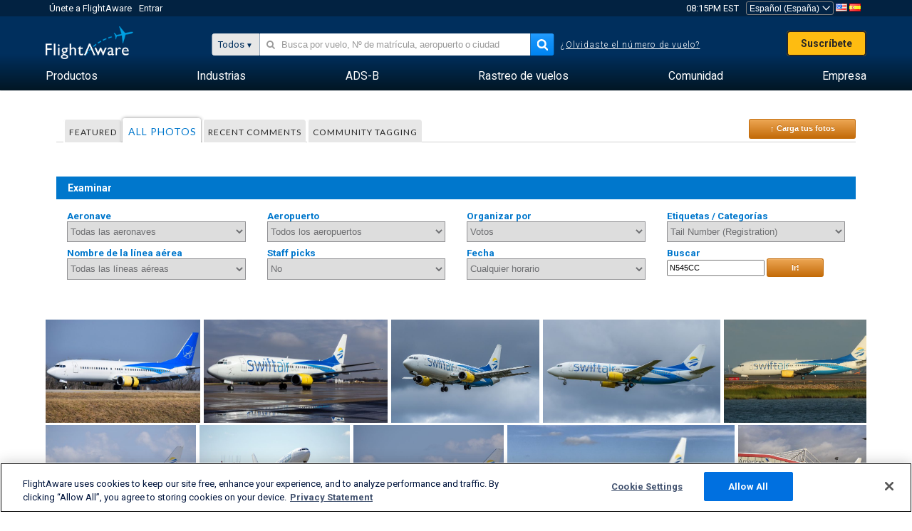

--- FILE ---
content_type: text/html;charset=utf-8
request_url: https://es.flightaware.com/photos/aircraft/N545CC
body_size: 115611
content:
<!DOCTYPE html>
<html dir="LTR" lang="es" class="responsive-full"  prefix="og: http://ogp.me/ns#">
 <!--
Looking at the source?  Great!
  FlightAware is looking for UI/UX, web, and backend developers, mathematicians and electrical engineers.

Get in touch with us:
https://www.flightaware.com/about/careers

-->
 <head>
	  
      <!-- 	¡Atención! Debes aceptar los Términos de Uso de FlightAware en http://flightaware.com/about/termsofuse
 . Los robots de datos y los agentes de recolección de datos deben usar http://flightaware.com/commercial/flightxml/
            Copyright 2026 FlightAware.  All Rights Reserved. -->
      <meta http-equiv="Content-Type" content="text/html; charset=utf-8" />
      <meta http-equiv="X-UA-Compatible" content="IE=edge" />
      <meta name="twitter:site" content="@FlightAware" />
      <meta name="facebook-domain-verification" content="ijk4kalzz9je9chk38y60825grrr8m" />
      <title>Tail N545CC (page 1) - FlightAware</title>
<!-- OneTrust Cookies Consent Notice start for flightaware.com -->
			<script type="text/javascript" src="https://cdn.cookielaw.org/consent/1e071528-f870-4d75-8811-974a2ff4e73b/OtAutoBlock.js" ></script>
			<script src="https://cdn.cookielaw.org/scripttemplates/otSDKStub.js"  type="text/javascript" charset="UTF-8" data-domain-script="1e071528-f870-4d75-8811-974a2ff4e73b" ></script>
			<script type="text/javascript">
			window.OneTrustStatus = {
				promise: null,
				resolver: () => {},
				readyCheck: function() {
					if (this.promise) {
						return this.promise;
					}

					if (window.OneTrust || window.Optanon) {
						return Promise.resolve(true);
					}

					this.promise = new Promise((resolve) => {
						this.resolver = resolve;
					});

					return this.promise;
				}
			};

			function OptanonWrapper() {
				// Resolve promise once OneTrust exists
				window.OneTrustStatus.resolver(true);
			}
			</script>
			<!-- OneTrust Cookies Consent Notice end for flightaware.com -->
<meta name="viewport" content="width=device-width, initial-scale=1, user-scalable=no">
  <link rel="icon" type="image/png" sizes="32x32" href="https://www.flightaware.com/images/favicon-32x32.png" />
  <link rel="icon" type="image/png" sizes="16x16" href="https://www.flightaware.com/images/favicon-16x16.png" />
  <link rel="shortcut icon" type="image/x-icon" href="https://www.flightaware.com/images/favicon.ico" />
  <link rel="apple-touch-icon" sizes="120x120" href="https://www.flightaware.com/images/apple-touch-icon-120x120.png" />
  <link rel="apple-touch-icon" sizes="180x180" href="https://www.flightaware.com/images/apple-touch-icon-180x180.png" />
  <link rel="apple-touch-icon" sizes="240x240" href="https://www.flightaware.com/images/apple-touch-icon-240x240.png" />


  <link rel="canonical" href="http://www.flightaware.com/photos/aircraft/N545CC" />  <link rel="alternate" href="https://ar.flightaware.com/photos/aircraft/N545CC" hreflang="ar-sa" />
  <link rel="alternate" href="https://de.flightaware.com/photos/aircraft/N545CC" hreflang="de-de" />
  <link rel="alternate" href="https://uk.flightaware.com/photos/aircraft/N545CC" hreflang="en-gb" />
  <link rel="alternate" href="https://flightaware.com/photos/aircraft/N545CC" hreflang="en-us" />
  <link rel="alternate" href="https://es.flightaware.com/photos/aircraft/N545CC" hreflang="es-es" />
  <link rel="alternate" href="https://fr.flightaware.com/photos/aircraft/N545CC" hreflang="fr-fr" />
  <link rel="alternate" href="https://he.flightaware.com/photos/aircraft/N545CC" hreflang="he-il" />
  <link rel="alternate" href="https://hi.flightaware.com/photos/aircraft/N545CC" hreflang="hi-in" />
  <link rel="alternate" href="https://it.flightaware.com/photos/aircraft/N545CC" hreflang="it-it" />
  <link rel="alternate" href="https://ja.flightaware.com/photos/aircraft/N545CC" hreflang="ja-jp" />
  <link rel="alternate" href="https://ko.flightaware.com/photos/aircraft/N545CC" hreflang="ko-kr" />
  <link rel="alternate" href="https://pt.flightaware.com/photos/aircraft/N545CC" hreflang="pt-br" />
  <link rel="alternate" href="https://ru.flightaware.com/photos/aircraft/N545CC" hreflang="ru-ru" />
  <link rel="alternate" href="https://tr.flightaware.com/photos/aircraft/N545CC" hreflang="tr-tr" />
  <link rel="alternate" href="https://zh.flightaware.com/photos/aircraft/N545CC" hreflang="zh-cn" />
  <link rel="alternate" href="https://zh-tw.flightaware.com/photos/aircraft/N545CC" hreflang="zh-tw" />
<!-- non scripts -->
  <link rel="stylesheet" type="text/css"  href="https://www.flightaware.com/include/e5c0ebb2bfa71-foundation/foundation.css" />
  <link rel="stylesheet" type="text/css"  href="https://www.flightaware.com/include/57a7c64138cb-flightaware.css" />
  <link rel="stylesheet" type="text/css"  href="https://www.flightaware.com/include/6bfe2668da28-photos/photos.css" />
  
		<script>
			var url = new URL(window.location);
			// I know delete will always succeed, but it also can
			// break our query params by encoding in an unexpected
			// way. We limit the impact of this by only rewriting
			// if _login is actually present.
			if (url.searchParams.has("_login")) {
				url.searchParams.delete("_login");
			}
			window.history.replaceState({}, document.title, url.pathname + url.search);
		</script>
	
<!--[if lt IE 9]>
			<script>
			document.createElement('header');
			document.createElement('nav');
			document.createElement('section');
			document.createElement('article');
			document.createElement('aside');
			document.createElement('footer');
			document.createElement('hgroup');
			</script>
			<![endif]-->
<!-- scripts -->

<script type="text/javascript">user = {"username":"","TZ":":America/New_York","accounttype":"0","email":"","id":"","locale":"es_ES","lang":"es","name":" ","active":"","arincUser":false,"fboUser":false,"suaCustomer":false,"distance_units":"km","airportCode":"","altitudeDisplay":"meters","speedDisplay":"km","fuelBurnDisplay":"liters","flightpageLayout":"0","comma":".","decimal":",","adhocEnabled":false,"region":"north_america","adblock_page_load_threshold":3,"token":"190382229"};</script>


<script type="text/javascript">var FAIntegrationConfig = {"enabled":false,"idents":[]};</script>


<script type="text/javascript">var airportNamesUrl = 'https://www.flightaware.com/ajax/ignoreall/airport_names_yajl.rvt', airportValidateUrl = 'https://www.flightaware.com/ajax/validate_airport.rvt';</script>

  <script type="text/javascript" src="https://www.flightaware.com/include/0a961d605dff-flightaware.js"   ></script>
  <script type="text/javascript" src="https://www.flightaware.com/ajax/ignoreall/airlines_js.rvt?locale=es_ES&amp;country=US&amp;1"></script>

<script type="text/javascript">
			var isIE10 = false;
			/*@cc_on
			if (/^10/.test(@_jscript_version)) {
				isIE10 = true;
			}
			@*/
		</script>

<link rel='preconnect' href='https://a.pub.network/' crossorigin />
<link rel='preconnect' href='https://b.pub.network/' crossorigin />
<link rel='preconnect' href='https://c.pub.network/' crossorigin />
<link rel='preconnect' href='https://d.pub.network/' crossorigin />
<link rel='preconnect' href='https://c.amazon-adsystem.com' crossorigin />
<link rel='preconnect' href='https://s.amazon-adsystem.com' crossorigin />
<link rel='preconnect' href='https://secure.quantserve.com/' crossorigin />
<link rel='preconnect' href='https://rules.quantcount.com/' crossorigin />
<link rel='preconnect' href='https://pixel.quantserve.com/' crossorigin />
<link rel='preconnect' href='https://cmp.quantcast.com/' crossorigin />
<link rel='preconnect' href='https://btloader.com/' crossorigin />
<link rel='preconnect' href='https://api.btloader.com/' crossorigin />
<link rel='preconnect' href='https://confiant-integrations.global.ssl.fastly.net' crossorigin />

<script data-cfasync='false' type='text/javascript'>
  var freestar = freestar || {};
  freestar.queue = freestar.queue || [];
  freestar.config = freestar.config || {};
  freestar.config.enabled_slots = [];
  freestar.initCallback = function () { (freestar.config.enabled_slots.length === 0) ? freestar.initCallbackCalled = false : freestar.newAdSlots(freestar.config.enabled_slots) }
</script>
<script src='https://a.pub.network/flightaware-com/pubfig.min.js' data-cfasync='false' async></script>


<script type="text/javascript">
			var isIE11 = false;
			var userAgent = navigator.userAgent;
			var appName = navigator.appName;
			if (appName == "Microsoft Internet Explorer") {
				var re = new RegExp("MSIE ([0-9]{1,}[\\.0-9]{0,})");
				isIE11 = re.exec(userAgent) !== null
			} else if (appName == "Netscape") {
				var re  = new RegExp("Trident/.*rv:([0-9]{1,}[\\.0-9]{0,})");
				isIE11 = re.exec(userAgent) !== null
			}
		</script>

<!--[if lt IE 7 ]><script type="text/javascript">var isIE6 = true;</script><![endif]-->
		<!--[if IE 7 ]><script type="text/javascript">var isIE7 = true;</script><![endif]-->
		<!--[if IE 8 ]><script type="text/javascript">var isIE8 = true;</script><![endif]-->
		<!--[if IE 9 ]><script type="text/javascript">var isIE9 = true;</script><![endif]-->
<!-- done emit -->

  <meta name="og:description" content="Fotos aeronáuticas y de aeronaves - ¡Mira, busca o carga fotos! Más de 1 000 000 de fotografías" />
  <meta name="description" content="Fotos aeronáuticas y de aeronaves - ¡Mira, busca o carga fotos! Más de 1 000 000 de fotografías" />
  <meta name="twitter:site" content="@flightaware" />
  <meta name="twitter:card" content="summary" />
  <meta property="og:title" content="Tail N545CC (page 1) - FlightAware"/>
  <meta property="og:site_name" content="FlightAware"/>
  <meta property="og:url" content="http://www.flightaware.com/photos/aircraft/N545CC"/>
  <meta property="og:type" content="website"/>
  <meta property="og:image" content="https://photos.flightaware.com/photos/retriever/1ccb35ecafc94ac57abd638184ff5f669c4bb6b4" />
</head>
<nav id="mobileNavBar" class="navBarMobile" role="navigation" aria-label="Main navigation">
	<i class="icon-close"></i>
	<a href="/"><img class="flightaware-logo" src="https://www.flightaware.com/images/nav/flightaware-logo-color.png"/></a>

<ul id="listMenuRootMobile" role="menubar">
			<li class="menu_item" role="menuitem" aria-haspopup="true">
				<a  class="menu-item-link">
			<span class="menu-item-title">Productos</span>
	</a>

		<div class="submenu-trigger">
			<i aria-hidden="true"></i>
		</div>

					<div class="submenu" aria-hidden="true">
								<div class="menu-group">
									<p class="menu-group-title">Productos de datos</p>
<ul role="menu">
		<li class="submenu_item" role="menuitem" aria-haspopup="true">
													<a href="/commercial/aeroapi/" class="menu-item-link">
			<div class="menu-item-icon"><img src="https://www.flightaware.com/images/nav/icon-aeroapi.png" /></div>
			<div class="menu-item-text">
				<span class="menu-item-title">AeroAPI</span>
				<span class="menu-item-description">Datos de vuelo API con estado de vuelo on-demand y datos de rastreo de vuelos.</span>
			</div>
	</a>



		</li>
		<li class="submenu_item" role="menuitem" aria-haspopup="true">
													<a href="/commercial/firehose/" class="menu-item-link">
			<div class="menu-item-icon"><img src="https://www.flightaware.com/images/nav/icon-firehose.png" /></div>
			<div class="menu-item-text">
				<span class="menu-item-title">FlightAware Firehose</span>
				<span class="menu-item-description">Provisión de datos de vuelos en streaming para integraciones empresariales con datos de vuelos predictivos, históricos y en tiempo real.</span>
			</div>
	</a>



		</li>
		<li class="submenu_item" role="menuitem" aria-haspopup="true">
													<a href="/commercial/foresight/" class="menu-item-link">
			<div class="menu-item-icon"><img src="https://www.flightaware.com/images/nav/icon-foresight.png" /></div>
			<div class="menu-item-text">
				<span class="menu-item-title">FlightAware Foresight</span>
				<span class="menu-item-description">Tecnología predictiva para fortalecer la confianza de tus clientes en tus operaciones</span>
			</div>
	</a>



		</li>
		<li class="submenu_item" role="menuitem" aria-haspopup="true">
													<a href="/commercial/reports/rapid/" class="menu-item-link">
			<div class="menu-item-icon"><img src="https://www.flightaware.com/images/nav/icon-rapid-reports.png" /></div>
			<div class="menu-item-text">
				<span class="menu-item-title">Rapid Reports</span>
				<span class="menu-item-description">Compra rápidamente informes históricos que se te envían por email.</span>
			</div>
	</a>



		</li>
		<li class="submenu_item" role="menuitem" aria-haspopup="true">
													<a href="/commercial/reports/custom/" class="menu-item-link">
			<div class="menu-item-icon"><img src="https://www.flightaware.com/images/nav/icon-custom-reports.png" /></div>
			<div class="menu-item-text">
				<span class="menu-item-title">Custom Reports</span>
				<span class="menu-item-description">Informes de datos de rastreo de vuelos personalizados y detallados en respuesta a las consultas del usuario.</span>
			</div>
	</a>



		</li>
		<li class="submenu_item" role="menuitem" aria-haspopup="true">
													<a href="/commercial/integrated-maps/" class="menu-item-link">
			<div class="menu-item-icon"><img src="https://www.flightaware.com/images/nav/icon-integrated-mapping.png" /></div>
			<div class="menu-item-text">
				<span class="menu-item-title">Integrated Mapping Solutions</span>
				<span class="menu-item-description">Incorpora los mapas de FlightAware en tus aplicaciones web y móviles</span>
			</div>
	</a>



		</li>
	</ul>								</div>
								<div class="menu-group">
									<p class="menu-group-title">Aplicaciones</p>
<ul role="menu">
		<li class="submenu_item" role="menuitem" aria-haspopup="true">
													<a href="/commercial/aviator/" class="menu-item-link">
			<div class="menu-item-icon"><img src="https://www.flightaware.com/images/nav/icon-aviator.png" /></div>
			<div class="menu-item-text">
				<span class="menu-item-title">FlightAware Aviator</span>
				<span class="menu-item-description">Lo último en rastreo de vuelos para propietarios y operadores de pequeñas aeronaves y aviación general (GA)</span>
			</div>
	</a>



		</li>
		<li class="submenu_item" role="menuitem" aria-haspopup="true">
													<a href="/commercial/premium/" class="menu-item-link">
			<div class="menu-item-icon"><img src="https://www.flightaware.com/images/nav/icon-premium-subscription.png" /></div>
			<div class="menu-item-text">
				<span class="menu-item-title">Premium Subscriptions</span>
				<span class="menu-item-description">Una experiencia de seguimiento de vuelos personalizada con alertas ilimitadas y mucho más.</span>
			</div>
	</a>



		</li>
		<li class="submenu_item" role="menuitem" aria-haspopup="true">
													<a href="/commercial/global/" class="menu-item-link">
			<div class="menu-item-icon"><img src="https://www.flightaware.com/images/nav/icon-flightaware-global.png" /></div>
			<div class="menu-item-text">
				<span class="menu-item-title">FlightAware Global</span>
				<span class="menu-item-description">La plataforma de rastreo de vuelos estándar de la industria para la aviación comercial (BA), propietarios y operadores.</span>
			</div>
	</a>



		</li>
		<li class="submenu_item" role="menuitem" aria-haspopup="true">
													<a href="/commercial/fbo-toolbox/" class="menu-item-link">
			<div class="menu-item-icon"><img src="https://www.flightaware.com/images/nav/icon-fbo-toolbox.png" /></div>
			<div class="menu-item-text">
				<span class="menu-item-title">FlightAware FBO Toolbox</span>
				<span class="menu-item-description">Un rastreo de vuelos completo para mejorar tus operaciones de FBO e incrementar las ventas.</span>
			</div>
	</a>



		</li>
		<li class="submenu_item" role="menuitem" aria-haspopup="true">
													<a href="/commercial/tv/" class="menu-item-link">
			<div class="menu-item-icon"><img src="https://www.flightaware.com/images/nav/icon-flightaware-tv.png" /></div>
			<div class="menu-item-text">
				<span class="menu-item-title">FlightAware TV</span>
				<span class="menu-item-description">Mapas de FlightAware TV en pantalla completa para operadores o FBO.</span>
			</div>
	</a>



		</li>
		<li class="submenu_item" role="menuitem" aria-haspopup="true">
													<a href="/commercial/globalbeacon/" class="menu-item-link">
			<div class="menu-item-icon"><img src="https://www.flightaware.com/images/nav/icon-globalbeacon.png" /></div>
			<div class="menu-item-text">
				<span class="menu-item-title">GlobalBeacon</span>
				<span class="menu-item-description">Alerta y rastreo global de conformidad con el GADSS (Sistema Global de Socorro y Seguridad Aeronáuticos) para líneas aéreas y operadores de aeronaves.</span>
			</div>
	</a>



		</li>
	</ul>								</div>

					</div>
			</li>
			<li class="menu_item" role="menuitem" aria-haspopup="true">
				<a  class="menu-item-link">
			<span class="menu-item-title">Industrias</span>
	</a>

		<div class="submenu-trigger">
			<i aria-hidden="true"></i>
		</div>

					<div class="submenu" aria-hidden="true">
<ul role="menu">
		<li class="submenu_item" role="menuitem" aria-haspopup="true">
											<a href="https://www.flightaware.com/industry/airports" class="menu-item-link">
			<span class="menu-item-title">Aeropuertos</span>
	</a>



		</li>
		<li class="submenu_item" role="menuitem" aria-haspopup="true">
											<a href="https://www.flightaware.com/industry/airlines" class="menu-item-link">
			<span class="menu-item-title">Aerolíneas</span>
	</a>



		</li>
		<li class="submenu_item" role="menuitem" aria-haspopup="true">
											<a href="https://www.flightaware.com/industry/business" class="menu-item-link">
			<span class="menu-item-title">Negocios</span>
	</a>



		</li>
		<li class="submenu_item" role="menuitem" aria-haspopup="true">
											<a href="https://www.flightaware.com/industry/government" class="menu-item-link">
			<span class="menu-item-title">Gobierno</span>
	</a>



		</li>
		<li class="submenu_item" role="menuitem" aria-haspopup="true">
											<a href="https://www.flightaware.com/industry/manufacturer" class="menu-item-link">
			<span class="menu-item-title">Fabricante</span>
	</a>



		</li>
		<li class="submenu_item" role="menuitem" aria-haspopup="true">
											<a href="https://www.flightaware.com/industry/travel" class="menu-item-link">
			<span class="menu-item-title">Viaje</span>
	</a>



		</li>
	</ul>
					</div>
			</li>
			<li class="menu_item" role="menuitem" aria-haspopup="true">
				<a href="/adsb/" class="menu-item-link">
			<span class="menu-item-title">ADS-B</span>
	</a>

		<div class="submenu-trigger">
			<i aria-hidden="true"></i>
		</div>

					<div class="submenu" aria-hidden="true">
<ul role="menu">
		<li class="submenu_item" role="menuitem" aria-haspopup="true">
											<a href="/adsb/stats/" class="menu-item-link">
			<span class="menu-item-title">Estadísticas</span>
	</a>



		</li>
		<li class="submenu_item" role="menuitem" aria-haspopup="true">
											<a href="https://go.flightaware.com/skyawareanywhere" class="menu-item-link">
			<span class="menu-item-title">SkyAware en cualquier parte</span>
	</a>



		</li>
		<li class="submenu_item" role="menuitem" aria-haspopup="true">
											<a href="/adsb/coverage/" class="menu-item-link">
			<span class="menu-item-title">Mapa de Cobertura</span>
	</a>



		</li>
		<li class="submenu_item" role="menuitem" aria-haspopup="true">
											<a href="https://flightaware.store/" class="menu-item-link">
			<span class="menu-item-title">Tienda de ADS-B</span>
	</a>



		</li>
		<li class="submenu_item" role="menuitem" aria-haspopup="true">
											<a href="/adsb/piaware/build/" class="menu-item-link">
			<span class="menu-item-title">Construye un receptor ADS-B de PiAware</span>
	</a>



		</li>
		<li class="submenu_item" role="menuitem" aria-haspopup="true">
											<a href="/adsb/flightfeeder/" class="menu-item-link">
			<span class="menu-item-title">FlightFeeder</span>
	</a>



		</li>
		<li class="submenu_item" role="menuitem" aria-haspopup="true">
											<a href="/adsb/faq/" class="menu-item-link">
			<span class="menu-item-title">Preguntas frecuentes</span>
	</a>



		</li>
	</ul>
					</div>
			</li>
			<li class="menu_item app_links_menu" role="menuitem" aria-haspopup="true">
				<a href="/live" class="menu-item-link">
			<span class="menu-item-title">Rastreo de vuelos</span>
	</a>

		<div class="submenu-trigger">
			<i aria-hidden="true"></i>
		</div>

					<div class="submenu" aria-hidden="true">
								<div class="menu-group">
									<p class="menu-group-title">Demoras y cancelaciones</p>
<ul role="menu">
		<li class="submenu_item" role="menuitem" aria-haspopup="true">
													<a href="/live/cancelled/" class="menu-item-link">
			<span class="menu-item-title">Cancelaciones</span>
	</a>



		</li>
		<li class="submenu_item" role="menuitem" aria-haspopup="true">
													<a href="/live/airport/delays/" class="menu-item-link">
			<span class="menu-item-title">Demoras Aeroportuarias</span>
	</a>



		</li>
		<li class="submenu_item" role="menuitem" aria-haspopup="true">
													<a href="/miserymap/" class="menu-item-link">
			<span class="menu-item-title">MiseryMap</span>
	</a>



		</li>
	</ul>								</div>
								<div class="menu-group">
									<p class="menu-group-title">Buscar vuelos</p>
<ul role="menu">
		<li class="submenu_item" role="menuitem" aria-haspopup="true">
													<a href="/live/findflight/" class="menu-item-link">
			<span class="menu-item-title">Localizador de vuelos</span>
	</a>



		</li>
		<li class="submenu_item" role="menuitem" aria-haspopup="true">
													<a href="/live/fleet/" class="menu-item-link">
			<span class="menu-item-title">Busca por operador</span>
	</a>



		</li>
		<li class="submenu_item" role="menuitem" aria-haspopup="true">
													<a href="/resources/airport/browse/" class="menu-item-link">
			<span class="menu-item-title">Busca por aeropuerto</span>
	</a>



		</li>
		<li class="submenu_item" role="menuitem" aria-haspopup="true">
													<a href="/live/aircrafttype/" class="menu-item-link">
			<span class="menu-item-title">Busca por tipo de aeronave</span>
	</a>



		</li>
	</ul>								</div>
								<div class="menu-group">
									<p class="menu-group-title">Otros</p>
<ul role="menu">
		<li class="submenu_item" role="menuitem" aria-haspopup="true">
													<a href="/live/airport/random" class="menu-item-link">
			<span class="menu-item-title">Aeropuerto aleatorio</span>
	</a>



		</li>
		<li class="submenu_item" role="menuitem" aria-haspopup="true">
													<a href="/live/flight/random" class="menu-item-link">
			<span class="menu-item-title">Vuelo aleatorio</span>
	</a>



		</li>
		<li class="submenu_item" role="menuitem" aria-haspopup="true">
													<a href="/statistics/ifr-route/" class="menu-item-link">
			<span class="menu-item-title">Analizador de ruta IFR</span>
	</a>



		</li>
	</ul>								</div>

					</div>
			</li>
			<li class="menu_item" role="menuitem" aria-haspopup="true">
				<a  class="menu-item-link">
			<span class="menu-item-title">Comunidad</span>
	</a>

		<div class="submenu-trigger">
			<i aria-hidden="true"></i>
		</div>

					<div class="submenu" aria-hidden="true">
								<div class="menu-group">
									<p class="menu-group-title">Fotos</p>
<ul role="menu">
		<li class="submenu_item" role="menuitem" aria-haspopup="true">
													<a href="/photos/" class="menu-item-link">
			<span class="menu-item-title">Fotos más vistas</span>
	</a>



		</li>
		<li class="submenu_item" role="menuitem" aria-haspopup="true">
													<a href="/photos/all/sort/date" class="menu-item-link">
			<span class="menu-item-title">Fotos más recientes</span>
	</a>



		</li>
		<li class="submenu_item" role="menuitem" aria-haspopup="true">
													<a href="/photos/all/sort/votes" class="menu-item-link">
			<span class="menu-item-title">Catalogado más alto</span>
	</a>



		</li>
		<li class="submenu_item" role="menuitem" aria-haspopup="true">
													<a href="/photos/staffpicks" class="menu-item-link">
			<span class="menu-item-title">Las elegidas del staff</span>
	</a>



		</li>
		<li class="submenu_item" role="menuitem" aria-haspopup="true">
													<a href="/photos/recentcomments.rvt?page=1" class="menu-item-link">
			<span class="menu-item-title">Comentarios recientes</span>
	</a>



		</li>
		<li class="submenu_item" role="menuitem" aria-haspopup="true">
													<a href="/photos/crowdsource" class="menu-item-link">
			<span class="menu-item-title">Etiquetado comunitario</span>
	</a>



		</li>
		<li class="submenu_item" role="menuitem" aria-haspopup="true">
													<a href="/photos/upload" class="menu-item-link">
			<span class="menu-item-title">Carga tus fotos</span>
	</a>



		</li>
	</ul>								</div>
								<div class="menu-group">
									<p class="menu-group-title">NOVEDADES</p>
<ul role="menu">
		<li class="submenu_item" role="menuitem" aria-haspopup="true">
													<a href="/squawks/browse/general/recently/popular" class="menu-item-link">
			<span class="menu-item-title">Novedades actuales</span>
	</a>



		</li>
		<li class="submenu_item" role="menuitem" aria-haspopup="true">
													<a href="/squawks/browse/general/24_hours/new" class="menu-item-link">
			<span class="menu-item-title">Últimas novedades</span>
	</a>



		</li>
		<li class="submenu_item" role="menuitem" aria-haspopup="true">
													<a href="/squawks/" class="menu-item-link">
			<span class="menu-item-title">Novedades más leídas</span>
	</a>



		</li>
	</ul>								</div>
								<div class="menu-group">
									<p class="menu-group-title">Foros de discusión</p>
<ul role="menu">
		<li class="submenu_item" role="menuitem" aria-haspopup="true">
													<a href="https://discussions.flightaware.com/" class="menu-item-link">
			<span class="menu-item-title">Todas las conversaciones</span>
	</a>



		</li>
	</ul>								</div>

					</div>
			</li>
			<li class="menu_item" role="menuitem" aria-haspopup="true">
				<a href="/about" class="menu-item-link">
			<span class="menu-item-title">Empresa</span>
	</a>

		<div class="submenu-trigger">
			<i aria-hidden="true"></i>
		</div>

					<div class="submenu" aria-hidden="true">
<ul role="menu">
		<li class="submenu_item" role="menuitem" aria-haspopup="true">
											<a href="/about/" class="menu-item-link">
			<span class="menu-item-title">Acerca de</span>
	</a>



		</li>
		<li class="submenu_item" role="menuitem" aria-haspopup="true">
											<a href="/about/careers/" class="menu-item-link">
			<span class="menu-item-title">Oportunidades laborales</span>
	</a>



		</li>
		<li class="submenu_item" role="menuitem" aria-haspopup="true">
											<a href="/about/datasources/" class="menu-item-link">
			<span class="menu-item-title">Fuentes de datos</span>
	</a>



		</li>
		<li class="submenu_item" role="menuitem" aria-haspopup="true">
											<a href="/about/history.rvt" class="menu-item-link">
			<span class="menu-item-title">Historial</span>
	</a>



		</li>
		<li class="submenu_item" role="menuitem" aria-haspopup="true">
											<a href="https://blog.flightaware.com" class="menu-item-link">
			<span class="menu-item-title">Blog</span>
	</a>



		</li>
		<li class="submenu_item" role="menuitem" aria-haspopup="true">
											<a href="https://flightaware.engineering/" class="menu-item-link">
			<span class="menu-item-title">Blog sobre ingeniería</span>
	</a>



		</li>
		<li class="submenu_item" role="menuitem" aria-haspopup="true">
											<a href="/news/" class="menu-item-link">
			<span class="menu-item-title">Sala de Noticias</span>
	</a>



		</li>
		<li class="submenu_item" role="menuitem" aria-haspopup="true">
											<a href="https://go.flightaware.com/webinars" class="menu-item-link">
			<span class="menu-item-title">Webinars</span>
	</a>



		</li>
		<li class="submenu_item" role="menuitem" aria-haspopup="true">
											<a href="/commercial/advertising/" class="menu-item-link">
			<span class="menu-item-title">Haz publicidad con nosotros</span>
	</a>



		</li>
		<li class="submenu_item" role="menuitem" aria-haspopup="true">
											<a href="/about/faq/" class="menu-item-link">
			<span class="menu-item-title">Preguntas frecuentes</span>
	</a>



		</li>
		<li class="submenu_item" role="menuitem" aria-haspopup="true">
											<a href="/about/contact/" class="menu-item-link">
			<span class="menu-item-title">Contáctanos</span>
	</a>



		</li>
	</ul>
					</div>
			</li>
</ul>

		<div class="user-account">
		<div id="signUpButtonMobile"><a href="/account/join/">Crea una Cuenta de FlightAware</a></div>
		<a href="/account/login/">o inicia sesión en una cuenta existente</a>
	</div>

	<div class="app-download">
		<div>Obtén la app de FlightAware para la mejor experiencia de rastreo de vuelos en tu dispositivo.</div>
		<div class="app-links">
			<a href="https://apps.apple.com/us/app/live-flight-tracker/id316793974" target="_blank">
				<img src="https://www.flightaware.com/images/app-store-badge.svg" alt="iOS App">
			</a>
			<a href="https://play.google.com/store/apps/details?id=com.flightaware.android.liveFlightTracker"
				target="_blank">
				<img src="https://www.flightaware.com/images/google-play-badge.png" alt="Google Play App">
			</a>
		</div>
	</div>
</nav><div id="mainBody"><header role="banner" id="topWrapper"><div class="topMenuBarWrapper accountHighlight"><nav class="topMenuBar"><div class="topMenuList"><div class="sp_menu_item"><a href="https://login.flightaware.com/signup"><i class="fa fa-plane"></i> Únete a FlightAware</a></div><div class="sp_menu_item"><a href="https://login.flightaware.com/signin"><i class="fa fa-plane"></i> Entrar</a></div><div aria-label="Reloj" id="headerClock" class="sp_menu_item fadate-clock noHover"><span title="EST">08:15PM EST</span>
</div><div class="sp_menu_item noHover " id="LocaleTopBoxItem"><div id="LocaleTopBox"><form  action="https://es.flightaware.com/account/locale_switch.rvt" method="get" style="display: inline;">
 <select name="locale"  aria-label="Selector de lugar" class="localePicker" onchange="this.form.submit();">
  <option value="ar_SA">العربية</option>
  <option value="cs_CZ">Čeština</option>
  <option value="de_DE">Deutsch</option>
  <option value="en_AU">English (Australia)</option>
  <option value="en_CA">English (Canada)</option>
  <option value="en_GB">English (UK)</option>
  <option value="en_US">English (USA)</option>
  <option value="es_ES" selected="selected">Español (España)</option>
  <option value="es_MX">Español</option>
  <option value="fi_FI">Suomi</option>
  <option value="fr_CA">Français (Canada)</option>
  <option value="fr_FR">Français (France)</option>
  <option value="he_IL">עִבְרִית</option>
  <option value="hi_IN">हिन्दी</option>
  <option value="hr_HR">Hrvatski</option>
  <option value="it_IT">Italiano</option>
  <option value="ja_JP">日本語</option>
  <option value="ko_KR">한국어</option>
  <option value="pl_PL">Polski</option>
  <option value="pt_BR">Português (Brasil)</option>
  <option value="pt_PT">Português (Portugal)</option>
  <option value="ru_RU">Русский</option>
  <option value="tr_TR">Türkçe</option>
  <option value="zh_CN">中文(简体)</option>
  <option value="zh_HK">中文(香港)</option>
  <option value="zh_TW">中文(台灣)</option>
 </select>
 <input type="hidden" name="csrf_token" value="190382229" />
</form>
<a href="https://es.flightaware.com/account/locale_switch.rvt?csrf_token=190382229&locale=en_US"><img height="11" width="16" src="https://www.flightaware.com/images/countries/US.png" alt="US Flag" title="Switch to US FlightAware" /></a>&nbsp;<a href="https://es.flightaware.com/account/locale_switch.rvt?csrf_token=190382229&locale=es_ES"><img height="11" width="16" src="https://www.flightaware.com/images/countries/ES.png" alt="ES Flag" title="Switch to ES FlightAware" /></a>&nbsp;</div></div></div></nav></div><div id="topContent"><div class="menuIcon"><i class="fa fa-bars"></i></div><div class="logoLeft float_left"><a href="/"><img src="https://www.flightaware.com/images/nav/flightaware-logo.png" alt="FlightAware" class="faLogo " /></a></div><div id="headerSearchForm" class="headerTrack"><div class="flightSearchForm"><div class="searchToggle text_align_right" > <div class="search_in"><span class="search_in_content">Todos</span><select aria-label="Método de búsqueda" class="trackSelect"><option value="omniSearch">Todos</option><option value="routeSearch">Ruta</option><option value="airlineSearch">Vuelo de línea aérea comercial</option><option value="privateSearch">Vuelo privado (matrícula Nº)</option><option value="airportSearch">Aeropuerto</option></select></div></div><div id="omniSearch" data-fa-search-type="omniSearch" class="searchOption active"><div class="fa_omnisearch_container"><form id="omnisearch_form" method="get" action="//es.flightaware.com/ajax/ignoreall/omnisearch/disambiguation.rvt"><input type="hidden" name="searchterm" value=""><input type="hidden" name="token" value=""><input type="hidden" id="omni_headerSearchForm" data-version="50" data-server="www.flightaware.com" data-alias="es.flightaware.com"  data-startsearch="Favor de comenzar la búsqueda para recibir sugerencias"   data-ambiguous="Más resultados para %1..."   data-searching="Buscando..."   data-recent="Búsquedas recientes"   data-placeholder="&#xf002;&nbsp;&nbsp; Busca por vuelo, Nº de matrícula, aeropuerto o ciudad"  tabindex="0"><div style="display:none;" class="omnisearch_loading"><i class="fa fa-spinner fa-pulse"></i></div></form></div></div><div data-fa-search-type="routeSearch" class="searchOption routeSearch hide text_align_left" ><form action="/live/findflight"><div class="trackInputContainer"><div class="trackInput"><input name="origin" class="trackRouteOrigin" type="text" placeholder="Origen" title="Origen" aria-label="Origen"  /></div></div><div tabindex="0" role="button" class="route_swap"> <div class="header_swap"><img alt="Swap" src="https://www.flightaware.com/images/home_main/flip_fields.svg" /></div></div><div class="trackInputContainer"><div class="trackInput"><input name="destination" class="trackRouteDestination" type="text" placeholder="Destino " title="Destino " aria-label="Destino " /></div></div><input type="submit" hidefocus="true" style="display: none;"></input></form></div><div data-fa-search-type="airlineSearch" class="searchOption multiple hide text_align_left" > <form class="airlineSearch" action="/live/form.rvt"><div class="trackInputContainer airlineName "><div class="trackInput"><input id="airline_name" name="q" class="trackAirlineName" type="text" title="Línea aérea" aria-label="Línea aérea (Ej. United)" placeholder="Línea aérea"/></div></div><div class="trackInputContainer flightNumber "><div class="trackInput"><input id="ident_suffix" name="ident_suffix" class="trackAirlineNumber" type="text" title="Nº de vuelo:" aria-label="Nº de vuelo: (Ej. 450)" placeholder="Nº de vuelo:" /></div></div><input type="hidden" id="ident_prefix" name="ident_prefix"><input type="submit" hidefocus="true" style="display: none;"></input><span class="fa fa-times-circle-o" id="airlineSearchCancel"></span></form></div><form id="privateSearch" data-fa-search-type="privateSearch" class="searchOption hide text_align_left" action="/live/form.rvt"><div class="trackInput"><input name="ident" class="trackTail" value="" type="text" title="Nº de vuelo/matrícula (Ej. N123AB)" aria-label="Nº de vuelo/matrícula (Ej. N123AB)" placeholder="Nº de vuelo/matrícula (Ej. N123AB)" /></div></form><form id="airportSearch" data-fa-search-type="airportSearch" class="searchOption multiple hide text_align_left" action="/live/form.rvt"><div class="trackInput"><input name="airport" id="airport" class="trackAirportCode" type="text" title="Código de aeropuerto (Ej. KJFK)" aria-label="Código de aeropuerto (Ej. KJFK)" value="" placeholder="Código de aeropuerto (Ej. KJFK)" /></div><div class="trackInput"><input id="airport_name_or_city" name="airport_name_or_city" class="trackAirportCity" type="text" title="Ciudad / aeropuerto (Ej. New York)" aria-label="Ciudad / aeropuerto (Ej. New York)" placeholder="Ciudad / aeropuerto (Ej. New York)" /></div><input type="submit" hidefocus="true" style="display: none;"></input></form><div class="trackSubmit"><button type="submit" class="blue_button"><img src="https://www.flightaware.com/images/icons/searchIcon-white.svg" alt="Submit Search"/></button></div></div></div><div id="signUpButton"><a href="/account/join/">Suscríbete</a></div><nav class="navBar" role="navigation" aria-label="Main navigation">

<ul id="listMenuRoot" role="menubar">
			<li class="menu_item" role="menuitem" aria-haspopup="true">
				<a  class="menu-item-link">
			<span class="menu-item-title">Productos</span>
	</a>


					<div class="submenu" aria-hidden="true">
								<div class="menu-group">
									<p class="menu-group-title">Productos de datos</p>
<ul role="menu">
		<li class="submenu_item" role="menuitem" aria-haspopup="true">
													<a href="/commercial/aeroapi/" class="menu-item-link">
			<div class="menu-item-icon"><img src="https://www.flightaware.com/images/nav/icon-aeroapi.png" /></div>
			<div class="menu-item-text">
				<span class="menu-item-title">AeroAPI</span>
				<span class="menu-item-description">Datos de vuelo API con estado de vuelo on-demand y datos de rastreo de vuelos.</span>
			</div>
	</a>



		</li>
		<li class="submenu_item" role="menuitem" aria-haspopup="true">
													<a href="/commercial/firehose/" class="menu-item-link">
			<div class="menu-item-icon"><img src="https://www.flightaware.com/images/nav/icon-firehose.png" /></div>
			<div class="menu-item-text">
				<span class="menu-item-title">FlightAware Firehose</span>
				<span class="menu-item-description">Provisión de datos de vuelos en streaming para integraciones empresariales con datos de vuelos predictivos, históricos y en tiempo real.</span>
			</div>
	</a>



		</li>
		<li class="submenu_item" role="menuitem" aria-haspopup="true">
													<a href="/commercial/foresight/" class="menu-item-link">
			<div class="menu-item-icon"><img src="https://www.flightaware.com/images/nav/icon-foresight.png" /></div>
			<div class="menu-item-text">
				<span class="menu-item-title">FlightAware Foresight</span>
				<span class="menu-item-description">Tecnología predictiva para fortalecer la confianza de tus clientes en tus operaciones</span>
			</div>
	</a>



		</li>
		<li class="submenu_item" role="menuitem" aria-haspopup="true">
													<a href="/commercial/reports/rapid/" class="menu-item-link">
			<div class="menu-item-icon"><img src="https://www.flightaware.com/images/nav/icon-rapid-reports.png" /></div>
			<div class="menu-item-text">
				<span class="menu-item-title">Rapid Reports</span>
				<span class="menu-item-description">Compra rápidamente informes históricos que se te envían por email.</span>
			</div>
	</a>



		</li>
		<li class="submenu_item" role="menuitem" aria-haspopup="true">
													<a href="/commercial/reports/custom/" class="menu-item-link">
			<div class="menu-item-icon"><img src="https://www.flightaware.com/images/nav/icon-custom-reports.png" /></div>
			<div class="menu-item-text">
				<span class="menu-item-title">Custom Reports</span>
				<span class="menu-item-description">Informes de datos de rastreo de vuelos personalizados y detallados en respuesta a las consultas del usuario.</span>
			</div>
	</a>



		</li>
		<li class="submenu_item" role="menuitem" aria-haspopup="true">
													<a href="/commercial/integrated-maps/" class="menu-item-link">
			<div class="menu-item-icon"><img src="https://www.flightaware.com/images/nav/icon-integrated-mapping.png" /></div>
			<div class="menu-item-text">
				<span class="menu-item-title">Integrated Mapping Solutions</span>
				<span class="menu-item-description">Incorpora los mapas de FlightAware en tus aplicaciones web y móviles</span>
			</div>
	</a>



		</li>
	</ul>								</div>
								<div class="menu-group">
									<p class="menu-group-title">Aplicaciones</p>
<ul role="menu">
		<li class="submenu_item" role="menuitem" aria-haspopup="true">
													<a href="/commercial/aviator/" class="menu-item-link">
			<div class="menu-item-icon"><img src="https://www.flightaware.com/images/nav/icon-aviator.png" /></div>
			<div class="menu-item-text">
				<span class="menu-item-title">FlightAware Aviator</span>
				<span class="menu-item-description">Lo último en rastreo de vuelos para propietarios y operadores de pequeñas aeronaves y aviación general (GA)</span>
			</div>
	</a>



		</li>
		<li class="submenu_item" role="menuitem" aria-haspopup="true">
													<a href="/commercial/premium/" class="menu-item-link">
			<div class="menu-item-icon"><img src="https://www.flightaware.com/images/nav/icon-premium-subscription.png" /></div>
			<div class="menu-item-text">
				<span class="menu-item-title">Premium Subscriptions</span>
				<span class="menu-item-description">Una experiencia de seguimiento de vuelos personalizada con alertas ilimitadas y mucho más.</span>
			</div>
	</a>



		</li>
		<li class="submenu_item" role="menuitem" aria-haspopup="true">
													<a href="/commercial/global/" class="menu-item-link">
			<div class="menu-item-icon"><img src="https://www.flightaware.com/images/nav/icon-flightaware-global.png" /></div>
			<div class="menu-item-text">
				<span class="menu-item-title">FlightAware Global</span>
				<span class="menu-item-description">La plataforma de rastreo de vuelos estándar de la industria para la aviación comercial (BA), propietarios y operadores.</span>
			</div>
	</a>



		</li>
		<li class="submenu_item" role="menuitem" aria-haspopup="true">
													<a href="/commercial/fbo-toolbox/" class="menu-item-link">
			<div class="menu-item-icon"><img src="https://www.flightaware.com/images/nav/icon-fbo-toolbox.png" /></div>
			<div class="menu-item-text">
				<span class="menu-item-title">FlightAware FBO Toolbox</span>
				<span class="menu-item-description">Un rastreo de vuelos completo para mejorar tus operaciones de FBO e incrementar las ventas.</span>
			</div>
	</a>



		</li>
		<li class="submenu_item" role="menuitem" aria-haspopup="true">
													<a href="/commercial/tv/" class="menu-item-link">
			<div class="menu-item-icon"><img src="https://www.flightaware.com/images/nav/icon-flightaware-tv.png" /></div>
			<div class="menu-item-text">
				<span class="menu-item-title">FlightAware TV</span>
				<span class="menu-item-description">Mapas de FlightAware TV en pantalla completa para operadores o FBO.</span>
			</div>
	</a>



		</li>
		<li class="submenu_item" role="menuitem" aria-haspopup="true">
													<a href="/commercial/globalbeacon/" class="menu-item-link">
			<div class="menu-item-icon"><img src="https://www.flightaware.com/images/nav/icon-globalbeacon.png" /></div>
			<div class="menu-item-text">
				<span class="menu-item-title">GlobalBeacon</span>
				<span class="menu-item-description">Alerta y rastreo global de conformidad con el GADSS (Sistema Global de Socorro y Seguridad Aeronáuticos) para líneas aéreas y operadores de aeronaves.</span>
			</div>
	</a>



		</li>
	</ul>								</div>

					</div>
			</li>
			<li class="menu_item" role="menuitem" aria-haspopup="true">
				<a  class="menu-item-link">
			<span class="menu-item-title">Industrias</span>
	</a>


					<div class="submenu" aria-hidden="true">
<ul role="menu">
		<li class="submenu_item" role="menuitem" aria-haspopup="true">
											<a href="https://www.flightaware.com/industry/airports" class="menu-item-link">
			<span class="menu-item-title">Aeropuertos</span>
	</a>



		</li>
		<li class="submenu_item" role="menuitem" aria-haspopup="true">
											<a href="https://www.flightaware.com/industry/airlines" class="menu-item-link">
			<span class="menu-item-title">Aerolíneas</span>
	</a>



		</li>
		<li class="submenu_item" role="menuitem" aria-haspopup="true">
											<a href="https://www.flightaware.com/industry/business" class="menu-item-link">
			<span class="menu-item-title">Negocios</span>
	</a>



		</li>
		<li class="submenu_item" role="menuitem" aria-haspopup="true">
											<a href="https://www.flightaware.com/industry/government" class="menu-item-link">
			<span class="menu-item-title">Gobierno</span>
	</a>



		</li>
		<li class="submenu_item" role="menuitem" aria-haspopup="true">
											<a href="https://www.flightaware.com/industry/manufacturer" class="menu-item-link">
			<span class="menu-item-title">Fabricante</span>
	</a>



		</li>
		<li class="submenu_item" role="menuitem" aria-haspopup="true">
											<a href="https://www.flightaware.com/industry/travel" class="menu-item-link">
			<span class="menu-item-title">Viaje</span>
	</a>



		</li>
	</ul>
					</div>
			</li>
			<li class="menu_item" role="menuitem" aria-haspopup="true">
				<a href="/adsb/" class="menu-item-link">
			<span class="menu-item-title">ADS-B</span>
	</a>


					<div class="submenu" aria-hidden="true">
<ul role="menu">
		<li class="submenu_item" role="menuitem" aria-haspopup="true">
											<a href="/adsb/stats/" class="menu-item-link">
			<span class="menu-item-title">Estadísticas</span>
	</a>



		</li>
		<li class="submenu_item" role="menuitem" aria-haspopup="true">
											<a href="https://go.flightaware.com/skyawareanywhere" class="menu-item-link">
			<span class="menu-item-title">SkyAware en cualquier parte</span>
	</a>



		</li>
		<li class="submenu_item" role="menuitem" aria-haspopup="true">
											<a href="/adsb/coverage/" class="menu-item-link">
			<span class="menu-item-title">Mapa de Cobertura</span>
	</a>



		</li>
		<li class="submenu_item" role="menuitem" aria-haspopup="true">
											<a href="https://flightaware.store/" class="menu-item-link">
			<span class="menu-item-title">Tienda de ADS-B</span>
	</a>



		</li>
		<li class="submenu_item" role="menuitem" aria-haspopup="true">
											<a href="/adsb/piaware/build/" class="menu-item-link">
			<span class="menu-item-title">Construye un receptor ADS-B de PiAware</span>
	</a>



		</li>
		<li class="submenu_item" role="menuitem" aria-haspopup="true">
											<a href="/adsb/flightfeeder/" class="menu-item-link">
			<span class="menu-item-title">FlightFeeder</span>
	</a>



		</li>
		<li class="submenu_item" role="menuitem" aria-haspopup="true">
											<a href="/adsb/faq/" class="menu-item-link">
			<span class="menu-item-title">Preguntas frecuentes</span>
	</a>



		</li>
	</ul>
					</div>
			</li>
			<li class="menu_item app_links_menu" role="menuitem" aria-haspopup="true">
				<a href="/live" class="menu-item-link">
			<span class="menu-item-title">Rastreo de vuelos</span>
	</a>


					<div class="submenu" aria-hidden="true">
								<div class="menu-group">
									<p class="menu-group-title">Demoras y cancelaciones</p>
<ul role="menu">
		<li class="submenu_item" role="menuitem" aria-haspopup="true">
													<a href="/live/cancelled/" class="menu-item-link">
			<span class="menu-item-title">Cancelaciones</span>
	</a>



		</li>
		<li class="submenu_item" role="menuitem" aria-haspopup="true">
													<a href="/live/airport/delays/" class="menu-item-link">
			<span class="menu-item-title">Demoras Aeroportuarias</span>
	</a>



		</li>
		<li class="submenu_item" role="menuitem" aria-haspopup="true">
													<a href="/miserymap/" class="menu-item-link">
			<span class="menu-item-title">MiseryMap</span>
	</a>



		</li>
	</ul>								</div>
								<div class="menu-group">
									<p class="menu-group-title">Buscar vuelos</p>
<ul role="menu">
		<li class="submenu_item" role="menuitem" aria-haspopup="true">
													<a href="/live/findflight/" class="menu-item-link">
			<span class="menu-item-title">Localizador de vuelos</span>
	</a>



		</li>
		<li class="submenu_item" role="menuitem" aria-haspopup="true">
													<a href="/live/fleet/" class="menu-item-link">
			<span class="menu-item-title">Busca por operador</span>
	</a>



		</li>
		<li class="submenu_item" role="menuitem" aria-haspopup="true">
													<a href="/resources/airport/browse/" class="menu-item-link">
			<span class="menu-item-title">Busca por aeropuerto</span>
	</a>



		</li>
		<li class="submenu_item" role="menuitem" aria-haspopup="true">
													<a href="/live/aircrafttype/" class="menu-item-link">
			<span class="menu-item-title">Busca por tipo de aeronave</span>
	</a>



		</li>
	</ul>								</div>
								<div class="menu-group">
									<p class="menu-group-title">Otros</p>
<ul role="menu">
		<li class="submenu_item" role="menuitem" aria-haspopup="true">
													<a href="/live/airport/random" class="menu-item-link">
			<span class="menu-item-title">Aeropuerto aleatorio</span>
	</a>



		</li>
		<li class="submenu_item" role="menuitem" aria-haspopup="true">
													<a href="/live/flight/random" class="menu-item-link">
			<span class="menu-item-title">Vuelo aleatorio</span>
	</a>



		</li>
		<li class="submenu_item" role="menuitem" aria-haspopup="true">
													<a href="/statistics/ifr-route/" class="menu-item-link">
			<span class="menu-item-title">Analizador de ruta IFR</span>
	</a>



		</li>
	</ul>								</div>

							<div class="app-links">
		<div class="download-message">Descarga la <a href="/mobile/">app de FlightAware</a> hoy.</div>
		<div class="download-links">
			<div>
				<a href="https://apps.apple.com/us/app/live-flight-tracker/id316793974" target="_blank">
					<img src="https://www.flightaware.com/images/app-store-badge.svg" alt="linkedin">
				</a>
			</div>
			<div>
				<a href="https://play.google.com/store/apps/details?id=com.flightaware.android.liveFlightTracker"
				target="_blank">
					<img src="https://www.flightaware.com/images/google-play-badge.png" alt="linkedin">
				</a>
			</div>
		</div>						
</div>
					</div>
			</li>
			<li class="menu_item" role="menuitem" aria-haspopup="true">
				<a  class="menu-item-link">
			<span class="menu-item-title">Comunidad</span>
	</a>


					<div class="submenu" aria-hidden="true">
								<div class="menu-group">
									<p class="menu-group-title">Fotos</p>
<ul role="menu">
		<li class="submenu_item" role="menuitem" aria-haspopup="true">
													<a href="/photos/" class="menu-item-link">
			<span class="menu-item-title">Fotos más vistas</span>
	</a>



		</li>
		<li class="submenu_item" role="menuitem" aria-haspopup="true">
													<a href="/photos/all/sort/date" class="menu-item-link">
			<span class="menu-item-title">Fotos más recientes</span>
	</a>



		</li>
		<li class="submenu_item" role="menuitem" aria-haspopup="true">
													<a href="/photos/all/sort/votes" class="menu-item-link">
			<span class="menu-item-title">Catalogado más alto</span>
	</a>



		</li>
		<li class="submenu_item" role="menuitem" aria-haspopup="true">
													<a href="/photos/staffpicks" class="menu-item-link">
			<span class="menu-item-title">Las elegidas del staff</span>
	</a>



		</li>
		<li class="submenu_item" role="menuitem" aria-haspopup="true">
													<a href="/photos/recentcomments.rvt?page=1" class="menu-item-link">
			<span class="menu-item-title">Comentarios recientes</span>
	</a>



		</li>
		<li class="submenu_item" role="menuitem" aria-haspopup="true">
													<a href="/photos/crowdsource" class="menu-item-link">
			<span class="menu-item-title">Etiquetado comunitario</span>
	</a>



		</li>
		<li class="submenu_item" role="menuitem" aria-haspopup="true">
													<a href="/photos/upload" class="menu-item-link">
			<span class="menu-item-title">Carga tus fotos</span>
	</a>



		</li>
	</ul>								</div>
								<div class="menu-group">
									<p class="menu-group-title">NOVEDADES</p>
<ul role="menu">
		<li class="submenu_item" role="menuitem" aria-haspopup="true">
													<a href="/squawks/browse/general/recently/popular" class="menu-item-link">
			<span class="menu-item-title">Novedades actuales</span>
	</a>



		</li>
		<li class="submenu_item" role="menuitem" aria-haspopup="true">
													<a href="/squawks/browse/general/24_hours/new" class="menu-item-link">
			<span class="menu-item-title">Últimas novedades</span>
	</a>



		</li>
		<li class="submenu_item" role="menuitem" aria-haspopup="true">
													<a href="/squawks/" class="menu-item-link">
			<span class="menu-item-title">Novedades más leídas</span>
	</a>



		</li>
	</ul>								</div>
								<div class="menu-group">
									<p class="menu-group-title">Foros de discusión</p>
<ul role="menu">
		<li class="submenu_item" role="menuitem" aria-haspopup="true">
													<a href="https://discussions.flightaware.com/" class="menu-item-link">
			<span class="menu-item-title">Todas las conversaciones</span>
	</a>



		</li>
	</ul>								</div>

					</div>
			</li>
			<li class="menu_item" role="menuitem" aria-haspopup="true">
				<a href="/about" class="menu-item-link">
			<span class="menu-item-title">Empresa</span>
	</a>


					<div class="submenu" aria-hidden="true">
<ul role="menu">
		<li class="submenu_item" role="menuitem" aria-haspopup="true">
											<a href="/about/" class="menu-item-link">
			<span class="menu-item-title">Acerca de</span>
	</a>



		</li>
		<li class="submenu_item" role="menuitem" aria-haspopup="true">
											<a href="/about/careers/" class="menu-item-link">
			<span class="menu-item-title">Oportunidades laborales</span>
	</a>



		</li>
		<li class="submenu_item" role="menuitem" aria-haspopup="true">
											<a href="/about/datasources/" class="menu-item-link">
			<span class="menu-item-title">Fuentes de datos</span>
	</a>



		</li>
		<li class="submenu_item" role="menuitem" aria-haspopup="true">
											<a href="/about/history.rvt" class="menu-item-link">
			<span class="menu-item-title">Historial</span>
	</a>



		</li>
		<li class="submenu_item" role="menuitem" aria-haspopup="true">
											<a href="https://blog.flightaware.com" class="menu-item-link">
			<span class="menu-item-title">Blog</span>
	</a>



		</li>
		<li class="submenu_item" role="menuitem" aria-haspopup="true">
											<a href="https://flightaware.engineering/" class="menu-item-link">
			<span class="menu-item-title">Blog sobre ingeniería</span>
	</a>



		</li>
		<li class="submenu_item" role="menuitem" aria-haspopup="true">
											<a href="/news/" class="menu-item-link">
			<span class="menu-item-title">Sala de Noticias</span>
	</a>



		</li>
		<li class="submenu_item" role="menuitem" aria-haspopup="true">
											<a href="https://go.flightaware.com/webinars" class="menu-item-link">
			<span class="menu-item-title">Webinars</span>
	</a>



		</li>
		<li class="submenu_item" role="menuitem" aria-haspopup="true">
											<a href="/commercial/advertising/" class="menu-item-link">
			<span class="menu-item-title">Haz publicidad con nosotros</span>
	</a>



		</li>
		<li class="submenu_item" role="menuitem" aria-haspopup="true">
											<a href="/about/faq/" class="menu-item-link">
			<span class="menu-item-title">Preguntas frecuentes</span>
	</a>



		</li>
		<li class="submenu_item" role="menuitem" aria-haspopup="true">
											<a href="/about/contact/" class="menu-item-link">
			<span class="menu-item-title">Contáctanos</span>
	</a>



		</li>
	</ul>
					</div>
			</li>
</ul>

</nav></header><div class="pageContainer">



<div class="ad-box-banner">
	
    <!-- Tag ID: flightaware_photos -->
    <div align='center' data-freestar-ad='' id='flightaware_photos'>
        <script data-cfasync='false' type='text/javascript'>
            freestar.queue.push(function() {
            freestar.newAdSlots([{
                placementName: 'flightaware_photos',
                slotId: 'flightaware_photos'
            }], 'flightaware_photos')});
            freestar.queue.push(function() {googletag.pubads().setTargeting('aeroapi_user', '0').setTargeting('aircraft_type', '').setTargeting('aviator_user', '0').setTargeting('dcove', 'd').setTargeting('global_user', '0').setTargeting('ident', '').setTargeting('lang', 'es').setTargeting('locale', 'es_ES').setTargeting('suffix', '').setTargeting('tagName', 'picture').setTargeting('type', 'ga').setTargeting('unitName', 'picture').setTargeting('userGen', 't')});
        </script>
    </div>
    
</div>

<div class="row subnav-row">
	<div class="small12-12 column">
		
		<nav class="subnav navcontainer">
			<span class="navigation_in_content"></span>
			<ul id="profileNavlist">
	<li class="">  <a class="" href="/photos">Featured</a></li><li class="current">  <a class="current" href="/photos/all">All Photos</a></li><li class="">  <a class="" href="/photos/recentcomments.rvt">Recent Comments</a></li><li class="">  <a class="" href="/photos/crowdsource">Community Tagging</a></li>
			</ul>
		</nav>
	
		<a class="photoUploadLink" href="/photos/upload">
			<button title="Upload Photos" class="orange button">
				&uarr; Carga tus fotos
			</button>
		</a>
	</div>
</div>

<script type="text/javascript">
 $(document).ready(function() {
	 $('.photoSearchFormElement').change(function() {
		 var thisId = $(this).attr('id');

		 // don't clear other fields if only sort changed
		 if (thisId !== 'photoSearchSortFilter') {
			 var formElements = $('.photoSearchFormElement');

			 // unset every other search field except the one that changed... :(
			 $.each(
				 formElements,
				 function( intIndex, objValue ){
					 if ($(this).attr('id') != thisId) {
						 switch ($(this).attr('id')) {
							 case 'photoSearchTag':
								 // don't unset tag if keyword is what has changed
								 if (thisId != 'photoSearchKeyword') { $(this).val('all'); }
								 break;
							 case 'photoSearchKeyword':
								 //don't null keyword search if changed field is photoSearchTag
								 if (thisId != 'photoSearchTag') { $(this).val(''); }
								 break;
							 case 'photoSearchStaffpicks':
								 $(this).val('no');
								 break;
							 case 'photoSearchSortFilter':
								 break;
							 default:
								 $(this).val('all');
								 break;
						 }
					 }
				 });
		 }

		 //if it's not a keyword search, automatically submit form:
     if ($(this).attr('id') != 'photoSearchTag' && $(this).attr('id') != 'photoSearchKeyword' && $(this).val() != 'all') {
			 $('#dynamicPhotoSearch').submit();
		 } else if ($(this).attr('id') == 'photoSearchTag') {
			 $('#photoSearchKeyword').focus();
		 }

	 });

	 $('#dynamicPhotoSearch').submit(function() {
		 if ($.trim($('#photoSearchKeyword').val()) != '' && $('#photoSearchTag').val() == 'all') {
			 alert('To use the freeform search you must select a Tag / Category.');
			 $('#photoSearchTag').focus();
   		 return false;
		 }
	 });


 });
</script>

<form  action="/live/form.rvt" id="dynamicPhotoSearch" method="get" name="dynamicPhotoSearch">


<div class="row">
	<div class="columnHeading1">
		Examinar
	</div>
	<div class="small12-12 columns search-panel">
		<form class="photo-search responsiveForm" action="/live/form.rvt">
			<div class="row">
				<div class="medium12-3 column">
					<label class="photoSearchLabel" for="photoSearchAircraftType">Aeronave</label>
					<select name="photoSearchAircraftType" id="photoSearchAircraftType" class="photoSearchFormElement"><option value="all">Todas las aeronaves</option><option value="A500">Adam A-500 (de dos pistones) (36)</option><option value="M339">AERMACCHI MB-339 (jet monomotor) (88)</option><option value="L39">Aero L-39 Albatros (jet monomotor) (1.169)</option><option value="L29">Aero L-29 Delfin (jet monomotor) (166)</option><option value="AAT3">AERO (3) AT-3 (Monomotor de pistón) (12)</option><option value="AB11">AERO BOERO AB-115 (Monomotor de pistón) (25)</option><option value="AC50">Aero Commander 500 (de dos pistones) (626)</option><option value="AC68">Aero U-9 Commander 680 Super (de dos pistones) (71)</option><option value="AC56">Aero U-4A Commander 560 (de dos pistones) (26)</option><option value="L159">Aero L-159 (jet monomotor) (23)</option><option value="SGUP">Aero Spacelines Super Guppy (cuatrimotor turbopropulsor) (160)</option><option value="AR15">AERONCA Sedan (Monomotor de pistón) (31)</option><option value="A19">AEROPRACT A-19 (Monomotor de pistón) (24)</option><option value="A21">AEROPRACT Solo (Monomotor de pistón) (17)</option><option value="AP22">AEROPRAKT A-22 (Monomotor de pistón) (41)</option><option value="AP32">AEROPRAKT A-32 Vixxen (Monomotor de pistón) (38)</option><option value="EFOX">AEROPRO Eurofox (Monomotor de pistón) (27)</option><option value="AT43">ATR 42-300 (bimotor turbopropulsor) (789)</option><option value="AT46">ATR 42-600 (bimotor turbopropulsor) (327)</option><option value="AT75">Aerospatiale ATR-72-500 (bimotor turbopropulsor) (539)</option><option value="AT76">Aerospatiale ATR-72-600 (bimotor turbopropulsor) (1.219)</option><option value="CONC">Aerospatiale Concorde (jet cuatrimotor) (458)</option><option value="S65C">Aerospatiale Dauphin 2 (SA-365C) (bimotor turboeje) (93)</option><option value="S601">Aerospatiale SN-601 Corvette (jet bimotor) (11)</option><option value="WT9">AEROSPOOL WT-9 Dynamic (Monomotor de pistón) (53)</option><option value="A189">AgustaWestland AW189 (bimotor turboeje) (11)</option><option value="AT3">AIDC Tzu-Chung (jet bimotor) (12)</option><option value="AT3T">AIR TRACTOR AT-402 (monomotor turbopropulsor) (54)</option><option value="AT5T">AIR TRACTOR AT-503 (monomotor turbopropulsor) (182)</option><option value="AT6T">AIR TRACTOR AT-602 (monomotor turbopropulsor) (84)</option><option value="AT8T">Air Tractor AT-802 (monomotor turbopropulsor) (478)</option><option value="A337">AIRBUS A-330-700 Beluga XL (jet bimotor) (50)</option><option value="A338">Airbus A330-800 (jet bimotor) (27)</option><option value="A339">Airbus A330-900 (jet bimotor) (1.309)</option><option value="A400">AIRBUS A-400M Atlas (cuatrimotor turbopropulsor) (790)</option><option value="A30B">Airbus A300F4-200 (jet bimotor) (348)</option><option value="A306">Airbus A300F4-600 (jet bimotor) (4.285)</option><option value="A310">Airbus A310 (jet bimotor) (2.284)</option><option value="A318">Airbus A318 (jet bimotor) (1.064)</option><option value="A319">Airbus A319 (jet bimotor) (29.919)</option><option value="A19N">Airbus A319neo (jet bimotor) (25)</option><option value="A320">Airbus A320 (jet bimotor) (64.746)</option><option value="A20N">Airbus A320neo (jet bimotor) (5.437)</option><option value="A321">Airbus A321 (jet bimotor) (27.536)</option><option value="A21N">Airbus A321neo (jet bimotor) (5.269)</option><option value="A332">Airbus A330-200 (jet bimotor) (18.521)</option><option value="330">Airbus A330-200 (jet bimotor) (28)</option><option value="A333">Airbus A330-300 (jet bimotor) (24.459)</option><option value="A330">Airbus A330 (jet bimotor) (367)</option><option value="A342">Airbus A340-200 (jet cuatrimotor) (485)</option><option value="A343">Airbus A340-300 (jet cuatrimotor) (6.570)</option><option value="A345">Airbus A340-500 (jet cuatrimotor) (505)</option><option value="A346">Airbus A340-600 (jet cuatrimotor) (3.902)</option><option value="A35K">Airbus A350-1000 (jet bimotor) (1.992)</option><option value="A350">Airbus A350-900 (jet bimotor) (29)</option><option value="A359">Airbus A350-900 (jet bimotor) (11.156)</option><option value="A388">Airbus A380-800 (jet cuatrimotor) (21.331)</option><option value="A380">Airbus A380-800 (jet cuatrimotor) (160)</option><option value="H160">AIRBUS HELICOPTERS H-160 (bimotor turboeje) (41)</option><option value="SLG2">Aircraft Factory Sling 2 (Monomotor de pistón) (106)</option><option value="SLG4">AIRPLANE FACTORY Sling 4 (Monomotor de pistón) (87)</option><option value="M346">AERMACCHI M-346 Master (jet bimotor) (52)</option><option value="G222">Alenia Spartan (C-27A) (bimotor turbopropulsor) (51)</option><option value="C27J">ALENIA Spartan (C-27J) (bimotor turbopropulsor) (180)</option><option value="AT45">ATR 42-500 (bimotor turbopropulsor) (410)</option><option value="A211">ALFA-M A-211 (Monomotor de pistón) (12)</option><option value="PNR3">ALPI Pioneer 300 (Monomotor de pistón) (18)</option><option value="SPOR">AMAX Sport 1700 (Monomotor de pistón) (57)</option><option value="CH65">AMD CH-650 Zodiac (Monomotor de pistón) (27)</option><option value="FALC">AMERICAN AIRCRAFT Falcon XP (Monomotor de pistón) (416)</option><option value="AN12">Antonov An-12 (cuatrimotor turbopropulsor) (1.301)</option><option value="A124">Antonov An-124 Ruslan (jet cuatrimotor) (2.411)</option><option value="A148">Antonov An-148 (jet bimotor) (39)</option><option value="AN2">Antonov An-2 (Monomotor de pistón) (309)</option><option value="A225">Antonov An-225 Mriya (hexamotor) (413)</option><option value="AN24">Antonov An-24 (bimotor turbopropulsor) (40)</option><option value="AN26">Antonov An-26 (bimotor turbopropulsor) (185)</option><option value="AN28">Antonov An-28 (bimotor turbopropulsor) (16)</option><option value="AN30">Antonov An-30 (bimotor turbopropulsor) (13)</option><option value="AN72">Antonov An-74-200 (jet bimotor) (52)</option><option value="AN22">Antonov Antheus (cuatrimotor turbopropulsor) (188)</option><option value="AN32">Antonov Sutlej (bimotor turbopropulsor) (27)</option><option value="A210">AQUILA A-210 (Monomotor de pistón) (70)</option><option value="ALIG">ARION Lightning (Monomotor de pistón) (19)</option><option value="CHIN">ASAP Chinook (Monomotor de pistón) (115)</option><option value="AT72">ATR ATR-72 (bimotor turbopropulsor) (4.216)</option><option value="CDUS">AUTOGYRO Calidus (Monomotor de pistón) (11)</option><option value="CLON">AUTOGYRO Cavalon (Monomotor de pistón) (21)</option><option value="A29">AVANTAGE A-29 (Monomotor de pistón) (41)</option><option value="EAGL">AVIAT Eagle (Monomotor de pistón) (88)</option><option value="LANC">Avro 683 Lancaster (cuatrimotor de pistón) (305)</option><option value="SHAC">Avro 696 Shackleton (cuatrimotor de pistón) (18)</option><option value="RJ70">Avro Avroliner (RJ-70) (jet cuatrimotor) (32)</option><option value="RJ85">Avro Avroliner (RJ-85) (jet cuatrimotor) (749)</option><option value="RJ1H">Avro RJ-100 Avroliner (jet cuatrimotor) (891)</option><option value="STRK">BAC Strikemaster (jet monomotor) (10)</option><option value="BD5">BD-MICRO Micro (BD-5B) (Monomotor de pistón) (23)</option><option value="BD5J">BD-MICRO Micro (BD-5J) (jet monomotor) (14)</option><option value="B58T">BEECH 58P Pressurized Baron (de dos pistones) (26)</option><option value="BE4W">BEECH Beechjet (400XT/400XPR) (jet bimotor) (14)</option><option value="BE18">Beechcraft 18 (de dos pistones) (1.014)</option><option value="BE19">Beechcraft 19 Sport (Monomotor de pistón) (194)</option><option value="B190">Beechcraft 1900 (bimotor turbopropulsor) (2.409)</option><option value="BE35">Beechcraft 35 Bonanza (Monomotor de pistón) (5.644)</option><option value="BE55">Beechcraft 55 Baron (de dos pistones) (1.946)</option><option value="BE99">Beechcraft Airliner (bimotor turbopropulsor) (443)</option><option value="B58P">Beechcraft Baron (58) (de dos pistones) (10)</option><option value="BE58">Beechcraft Baron (58) (de dos pistones) (3.765)</option><option value="BE40">Beechcraft Beechjet (jet bimotor) (3.227)</option><option value="BE33">Beechcraft Bonanza (33) (Monomotor de pistón) (2.121)</option><option value="BE36">Beechcraft Bonanza (36) (Monomotor de pistón) (5.628)</option><option value="BT36">Beechcraft Bonanza (36) Turbo (Monomotor de pistón) (112)</option><option value="B36T">Beechcraft Bonanza (monomotor turbopropulsor) (169)</option><option value="BE76">Beechcraft Duchess (de dos pistones) (436)</option><option value="BE60">Beechcraft Duke (de dos pistones) (501)</option><option value="BE10">Beechcraft King Air 100 (bimotor turbopropulsor) (1.338)</option><option value="BE9L">Beechcraft King Air 90 (bimotor turbopropulsor) (4.171)</option><option value="BE90">Beechcraft King Air 90 (bimotor turbopropulsor) (216)</option><option value="BE9T">Beechcraft King Air F90 (bimotor turbopropulsor) (308)</option><option value="T34P">Beechcraft Mentor (Monomotor de pistón) (440)</option><option value="BE45">Beechcraft Mentor (Monomotor de pistón) (14)</option><option value="BE65">Beechcraft Queen Air (65) (de dos pistones) (109)</option><option value="BE80">Beechcraft Queen Air (80) (de dos pistones) (33)</option><option value="BE24">Beechcraft Sierra (Monomotor de pistón) (293)</option><option value="BE77">Beechcraft Skipper (Monomotor de pistón) (82)</option><option value="BE17">Beechcraft Staggerwing (Monomotor de pistón) (160)</option><option value="BE23">Beechcraft Sundowner (Monomotor de pistón) (593)</option><option value="B200">Beechcraft Super King Air 200 (bimotor turbopropulsor) (15)</option><option value="BE20">Beechcraft Super King Air 200 (bimotor turbopropulsor) (6.958)</option><option value="BE30">Beechcraft Super King Air 300 (bimotor turbopropulsor) (1.573)</option><option value="B350">Beechcraft Super King Air 350 (bimotor turbopropulsor) (3.108)</option><option value="BE95">Beechcraft Travel Air (de dos pistones) (298)</option><option value="BE56">Beechcraft 56 Turbo Baron (de dos pistones) (52)</option><option value="BE50">Beechcraft Twin Bonanza (de dos pistones) (271)</option><option value="B222">Bell 222 (bimotor turboeje) (58)</option><option value="B230">Bell 230 (bimotor turboeje) (20)</option><option value="B407">Bell 407 (monomotor turboeje) (1.678)</option><option value="B427">Bell 427 (bimotor turboeje) (60)</option><option value="B429">Bell 429 GlobalRanger (bimotor turboeje) (480)</option><option value="B430">Bell 430 (bimotor turboeje) (150)</option><option value="B505">Bell 505 (monomotor turboeje) (158)</option><option value="A139">BELL-AGUSTA AB-139 (bimotor turboeje) (1.137)</option><option value="P39">Bell Airacobra (Monomotor de pistón) (40)</option><option value="B609">Bell BA-609 (bimotor turbopropulsor) (44)</option><option value="B412">Bell 412 (bimotor turboeje) (643)</option><option value="B214">Bell BigLifter (monomotor turboeje) (94)</option><option value="B06">Bell JetRanger (monomotor turboeje) (1.551)</option><option value="P63">Bell Kingcobra (Monomotor de pistón) (96)</option><option value="SUCO">Bell SuperCobra (bimotor turboeje) (13)</option><option value="HUCO">Bell TH-1S HueyCobra (monomotor turboeje) (53)</option><option value="B06T">Bell TwinRanger (bimotor turboeje) (27)</option><option value="B47G">Bell UH-13H (Monomotor de pistón) (88)</option><option value="B47J">Bell UH-13R (Monomotor de pistón) (12)</option><option value="UH1">Bell UH-1V Iroquois (monomotor turboeje) (738)</option><option value="UH1Y">BELL UH-1Y (bimotor turboeje) (40)</option><option value="V22">Bell V-22 Osprey (bimotor turbopropulsor) (597)</option><option value="V280">BELL V-280 Valor (bimotor turbopropulsor) (18)</option><option value="B212">Bell VH-1 (bimotor turboeje) (251)</option><option value="BL17">BELLANCA Viking (Monomotor de pistón) (839)</option><option value="BE12">BERIEV Tchaika (bimotor turbopropulsor) (12)</option><option value="PRIM">BLACKSHAPE Bk-100 Prime (Monomotor de pistón) (11)</option><option value="B701">Boeing 707-100 (jet cuatrimotor) (567)</option><option value="B707">Boeing 707-100 (jet cuatrimotor) (12)</option><option value="B703">Boeing 707-300 (jet cuatrimotor) (417)</option><option value="B712">Boeing 717-200 (jet bimotor) (3.300)</option><option value="717">Boeing 717-200 (jet bimotor) (97)</option><option value="B720">Boeing 720 (jet cuatrimotor) (135)</option><option value="B721">Boeing 727-100 (jet trimotor) (1.474)</option><option value="R721">Boeing Super 27 (100) (jet trimotor) (32)</option><option value="B722">BOEING 727-200 (jet trimotor) (2.532)</option><option value="B72Q">Boeing 727-200 (jet trimotor) (13)</option><option value="R722">Boeing Super 27 (200) (jet trimotor) (19)</option><option value="B37M">Boeing 737 MAX 7 (jet bimotor) (32)</option><option value="B38M">Boeing 737 MAX 8 (jet bimotor) (7.339)</option><option value="B39M">Boeing 737 MAX 9 (jet bimotor) (1.322)</option><option value="B3XM">BOEING 737-10 (jet bimotor) (12)</option><option value="B731">Boeing 737-100 (jet bimotor) (30)</option><option value="B732">Boeing 737-200 (jet bimotor) (2.120)</option><option value="B73Q">Boeing 737-200 (jet bimotor) (13)</option><option value="B733">BOEING 737-300 (jet bimotor) (6.091)</option><option value="B734">BOEING 737-400 (jet bimotor) (4.750)</option><option value="B735">Boeing 737-500 (jet bimotor) (2.567)</option><option value="B736">BOEING 737-600 (jet bimotor) (1.027)</option><option value="B737">Boeing 737-700 (jet bimotor) (46.664)</option><option value="B738">Boeing 737-800 (jet bimotor) (70.509)</option><option value="B739">Boeing 737-900 (jet bimotor) (12.057)</option><option value="BLCF">Boeing Dreamlifter (jet cuatrimotor) (390)</option><option value="B741">BOEING 747-100 (jet cuatrimotor) (572)</option><option value="B747">Boeing 747-200 (jet cuatrimotor) (19)</option><option value="B742">Boeing 747-200 (jet cuatrimotor) (8.589)</option><option value="B743">BOEING 747-300 (jet cuatrimotor) (463)</option><option value="B74D">Boeing 747-400 (domestic, no winglets) (jet cuatrimotor) (161)</option><option value="B744">Boeing 747-400 (jet cuatrimotor) (36.147)</option><option value="B748">BOEING 747-8 (jet cuatrimotor) (9.025)</option><option value="B74S">BOEING 747SP (jet cuatrimotor) (550)</option><option value="B74R">BOEING 747SR (jet cuatrimotor) (118)</option><option value="B757">Boeing 757-200 (jet bimotor) (33)</option><option value="B752">Boeing 757-200 (jet bimotor) (27.301)</option><option value="B753">BOEING 757-300 (jet bimotor) (2.769)</option><option value="B762">BOEING 767-200 (jet bimotor) (4.476)</option><option value="B763">BOEING 767-300 (jet bimotor) (33.230)</option><option value="B764">BOEING 767-400 (jet bimotor) (1.818)</option><option value="777">Boeing 777 (jet bimotor) (1.071)</option><option value="B777">Boeing 777-200 (jet bimotor) (10)</option><option value="B772">Boeing 777-200 (jet bimotor) (33.648)</option><option value="B77L">BOEING 777-200LR (jet bimotor) (7.200)</option><option value="B773">BOEING 777-300 (jet bimotor) (12.028)</option><option value="B77W">BOEING 777-300ER (jet bimotor) (21.563)</option><option value="B779">BOEING 777-9 (jet bimotor) (225)</option><option value="B78X">BOEING 787-10 Dreamliner (jet bimotor) (1.567)</option><option value="B783">Boeing 787-3 (jet bimotor) (19)</option><option value="B788">Boeing 787-8 (jet bimotor) (19.663)</option><option value="B787">Boeing 787-8 (jet bimotor) (15)</option><option value="B789">Boeing 787-9 Dreamliner (jet bimotor) (17.044)</option><option value="B17">Boeing B-17 Flying Fortress (cuatrimotor de pistón) (2.335)</option><option value="B29">Boeing B-29 Superfortress (cuatrimotor de pistón) (1.352)</option><option value="B52">Boeing B-52 Stratofortress (Jet de 8 motores) (953)</option><option value="C135">Boeing C-135B Stratolifter (jet cuatrimotor) (289)</option><option value="C97">Boeing C-97 Stratofreighter (cuatrimotor de pistón) (68)</option><option value="E3CF">Boeing E-3F Sentry (jet cuatrimotor) (170)</option><option value="E6">Boeing E-6 Mercury (jet cuatrimotor) (328)</option><option value="E767">BOEING E-767 (jet bimotor) (51)</option><option value="C17">Boeing Globemaster III (jet cuatrimotor) (3.443)</option><option value="E3TF">Boeing JE-3 Sentry (jet cuatrimotor) (267)</option><option value="K35A">Boeing KC-135A Stratotanker (jet cuatrimotor) (34)</option><option value="K35R">Boeing C-135FR Stratotanker (jet cuatrimotor) (1.413)</option><option value="P8">Boeing P-8 Poseidon (jet bimotor) (486)</option><option value="KC46">Boeing KC-46 Pegasus (jet bimotor) (409)</option><option value="PT17">Boeing PT-17 Kaydet (Monomotor de pistón) (145)</option><option value="R135">Boeing RC-135 (jet cuatrimotor) (89)</option><option value="BSCA">Boeing Shuttle Carrier (jet cuatrimotor) (51)</option><option value="E737">Boeing Wedgetail (jet bimotor) (27)</option><option value="B60">BOISAVIA Mercurey (Monomotor de pistón) (53)</option><option value="BCS3">Airbus A220-300 (jet bimotor) (1.670)</option><option value="CL30">Bombardier Challenger 300 (jet bimotor) (4.829)</option><option value="CRK">Bombardier CRJ-1000 (jet bimotor) (385)</option><option value="CRJX">BOMBARDIER Regional Jet CRJ-1000 (jet bimotor) (60)</option><option value="BCS1">Airbus A220-100 (jet bimotor) (662)</option><option value="CS10">Bombardier CS100 (jet bimotor) (133)</option><option value="GL5T">Bombardier Global 5000 (jet bimotor) (1.706)</option><option value="GL7T">BOMBARDIER BD-700 Global 7500 (jet bimotor) (590)</option><option value="GLEX">Bombardier Global Express (jet bimotor) (5.574)</option><option value="LJ70">Bombardier Learjet 70 (jet bimotor) (32)</option><option value="LJ75">Bombardier Learjet 75 (jet bimotor) (267)</option><option value="BX2">BRANDLI Cherry (Monomotor de pistón) (14)</option><option value="BLEN">BRISTOL Bolingbroke (de dos pistones) (13)</option><option value="BA11">British Aerospace BAC-111 One-Eleven (jet bimotor) (124)</option><option value="B461">British Aerospace BAe-146-100 (jet cuatrimotor) (67)</option><option value="B462">British Aerospace BAe-146-200 (jet cuatrimotor) (358)</option><option value="B463">British Aerospace BAe-146-300 (jet cuatrimotor) (167)</option><option value="JS31">British Aerospace Jetstream 31 (bimotor turbopropulsor) (326)</option><option value="JS32">British Aerospace Jetstream Super 31 (bimotor turbopropulsor) (273)</option><option value="BR23">BRM AERO Bristell B23 (Monomotor de pistón) (14)</option><option value="NG5">BRM Aero Bristell NG 5 (Monomotor de pistón) (89)</option><option value="BU33">BUCKER PRADO Jungmeister (Monomotor de pistón) (21)</option><option value="GRIF">CANADA AIR RV Griffin (Monomotor de pistón) (12)</option><option value="CL60">Canadair Challenger (jet bimotor) (7.706)</option><option value="CL35">Canadair Challenger 350 (jet bimotor) (1.807)</option><option value="CAT">Canadair CL-1 Catalina (de dos pistones) (106)</option><option value="F86">North American F-86 Sabre (jet monomotor) (482)</option><option value="F104">Canadair CL-201 Starfighter (jet monomotor) (137)</option><option value="CL2P">Canadair CL-215 (de dos pistones) (107)</option><option value="CL41">Canadair CL-41 Tutor (jet monomotor) (258)</option><option value="CL2T">Canadair CL-415 SuperScooper (bimotor turbopropulsor) (284)</option><option value="CL44">Canadair CL-44 Forty Four (cuatrimotor turbopropulsor) (21)</option><option value="CRJ1">Canadair Regional Jet CRJ-100 (jet bimotor) (544)</option><option value="CRJ">Canadair Regional Jet CRJ-200 (jet bimotor) (257)</option><option value="CRJ2">Canadair Regional Jet CRJ-200 (jet bimotor) (8.556)</option><option value="CRJ7">Canadair Regional Jet CRJ-700 (jet bimotor) (5.929)</option><option value="CRJ9">Canadair Regional Jet CRJ-900 (jet bimotor) (6.304)</option><option value="C295">Casa C-295 Persuader (bimotor turbopropulsor) (239)</option><option value="CN35">Casa Persuader (CN-235) (bimotor turbopropulsor) (112)</option><option value="C120">Cessna 120 (Monomotor de pistón) (187)</option><option value="C140">Cessna 140 (Monomotor de pistón) (647)</option><option value="C152">Cessna 152 (Monomotor de pistón) (3.256)</option><option value="C170">Cessna 170 (Monomotor de pistón) (1.021)</option><option value="C175">Cessna 175 Skylark (Monomotor de pistón) (309)</option><option value="C77R">Cessna 177RG Cardinal RG (Monomotor de pistón) (462)</option><option value="C190">Cessna 190 (Monomotor de pistón) (59)</option><option value="C205">Cessna 205 (Monomotor de pistón) (195)</option><option value="C06T">Cessna 206 (turbine) (monomotor turbopropulsor) (15)</option><option value="C206">Cessna 206 Stationair (Monomotor de pistón) (2.714)</option><option value="C310">Cessna 310 (de dos pistones) (2.232)</option><option value="T37">Cessna 318C (jet bimotor) (51)</option><option value="C335">Cessna 335 (de dos pistones) (70)</option><option value="C336">Cessna 336 Skymaster (de dos pistones) (50)</option><option value="C340">Cessna 340 (de dos pistones) (1.366)</option><option value="COL3">Cessna 350 (Monomotor de pistón) (590)</option><option value="COL4">Cessna 400 (Monomotor de pistón) (825)</option><option value="C401">Cessna 401 (de dos pistones) (44)</option><option value="C402">Cessna 402 (de dos pistones) (1.429)</option><option value="C404">Cessna 404 Titan (de dos pistones) (196)</option><option value="C411">Cessna 411 (de dos pistones) (15)</option><option value="C421">Cessna 421 (de dos pistones) (1.874)</option><option value="C500">Cessna 500 Citation 1 (jet bimotor) (422)</option><option value="C551">Cessna 551 Citation 2SP (jet bimotor) (124)</option><option value="C560">Cessna Citation V (jet bimotor) (4.607)</option><option value="C208">Cessna Caravan (monomotor turbopropulsor) (5.734)</option><option value="C177">Cessna Cardinal (Monomotor de pistón) (1.754)</option><option value="C210">Cessna Centurion (Monomotor de pistón) (3.265)</option><option value="C414">Cessna Chancellor (de dos pistones) (1.861)</option><option value="C501">Cessna Citation 1SP (jet bimotor) (851)</option><option value="C55B">Cessna Citation Bravo (jet bimotor) (37)</option><option value="C550">Cessna Citation II (jet bimotor) (3.285)</option><option value="C525">Cessna Citation CJ1 (jet bimotor) (3.768)</option><option value="C25A">Cessna Citation CJ2+ (jet bimotor) (1.933)</option><option value="C25B">Cessna Citation CJ3 (jet bimotor) (2.302)</option><option value="C25C">Cessna Citation CJ4 (jet bimotor) (921)</option><option value="C56X">Cessna Citation Excel/XLS (jet bimotor) (5.426)</option><option value="C650">Cessna Citation III (jet bimotor) (1.649)</option><option value="C68A">Cessna Citation Latitude (jet bimotor) (1.320)</option><option value="C700">Cessna Citation Longitude (jet bimotor) (366)</option><option value="C25M">Cessna Citation M2 (jet bimotor) (328)</option><option value="C510">Cessna Citation Mustang (jet bimotor) (2.032)</option><option value="C680">Cessna Citation Sovereign (jet bimotor) (3.129)</option><option value="C750">Cessna Citation X (jet bimotor) (3.654)</option><option value="C150">Cessna Commuter (Monomotor de pistón) (4.365)</option><option value="C425">Cessna Conquest 1 (bimotor turbopropulsor) (462)</option><option value="C441">Cessna Conquest 2 (bimotor turbopropulsor) (897)</option><option value="C72R">Cessna Cutlass RG (Monomotor de pistón) (652)</option><option value="A37">Cessna Dragonfly (jet bimotor) (24)</option><option value="C320">Cessna Executive Skyknight (de dos pistones) (175)</option><option value="F406">Cessna F406 Vigilant (bimotor turbopropulsor) (119)</option><option value="O1">Cessna L-19 Bird Dog (Monomotor de pistón) (155)</option><option value="C195">Cessna LC-126 (Monomotor de pistón) (456)</option><option value="C10T">Cessna P210 (turbine) (monomotor turbopropulsor) (81)</option><option value="P210">Cessna P210 Pressurized Centurion (Monomotor de pistón) (446)</option><option value="C162">Cessna Skycatcher (Monomotor de pistón) (231)</option><option value="C408">CESSNA 408 SkyCourier (bimotor turbopropulsor) (64)</option><option value="C172">Cessna Skyhawk (Monomotor de pistón) (26.518)</option><option value="C182">Cessna Skylane (Monomotor de pistón) (12.838)</option><option value="C185">Cessna Skywagon (Monomotor de pistón) (1.267)</option><option value="C180">Cessna Skywagon 180 (Monomotor de pistón) (1.412)</option><option value="C337">Cessna Super Skymaster (de dos pistones) (793)</option><option value="T50">Cessna T-50 Bobcat (de dos pistones) (80)</option><option value="C188">Cessna T188 AgHusky (Monomotor de pistón) (41)</option><option value="T206">Cessna T206 Turbo Stationair (Monomotor de pistón) (193)</option><option value="C207">Cessna T207 Turbo Stationair 8 (Monomotor de pistón) (128)</option><option value="T210">Cessna T210 Turbo Centurion (Monomotor de pistón) (197)</option><option value="C303">Cessna T303 Crusader (de dos pistones) (152)</option><option value="P337">Cessna T337G Pressurized Skymaster (de dos pistones) (91)</option><option value="C240">Cessna TTx (Monomotor de pistón) (189)</option><option value="C82S">CESSNA T182 Turbo Skylane (Monomotor de pistón) (158)</option><option value="C82T">CESSNA Turbo Skylane RG (Monomotor de pistón) (14)</option><option value="C82R">Cessna Skylane RG (Monomotor de pistón) (526)</option><option value="L4">CHAIKA L-4 (de dos pistones) (12)</option><option value="BL8">CHAMPION Decathlon (Monomotor de pistón) (535)</option><option value="CH7B">CHAMPION Sky-Trac (Monomotor de pistón) (401)</option><option value="CH7A">CHAMPION Tri-Traveler (Monomotor de pistón) (438)</option><option value="J10">CHENGDU J-10 (jet monomotor) (25)</option><option value="J20">CHENGDU J-20 (jet bimotor) (10)</option><option value="CE15">CHERNOV Che-15 (Monomotor de pistón) (21)</option><option value="HUSK">CHRISTEN Husky (Monomotor de pistón) (590)</option><option value="CH14">CICARE CH-14 Aguilucho (monomotor turboeje) (94)</option><option value="SR20">Cirrus SR-20 (Monomotor de pistón) (2.184)</option><option value="SR22">Cirrus SR-22 (Monomotor de pistón) (9.595)</option><option value="S22T">Cirrus SR22 Turbo (Monomotor de pistón) (876)</option><option value="SF50">Cirrus Vision SF50 (jet monomotor) (1.264)</option><option value="AJ27">COMAC ARJ-21-700 Xiangfeng (jet bimotor) (32)</option><option value="C919">COMAC C-919 (jet bimotor) (41)</option><option value="CA25">COMMONWEALTH (1) Winjeel (Monomotor de pistón) (23)</option><option value="WIRR">COMMONWEALTH (1) Wirraway (Monomotor de pistón) (18)</option><option value="B24">Consolidated B-24 Liberator (cuatrimotor de pistón) (477)</option><option value="CVLP">CONVAIR CV-340 Convairliner (de dos pistones) (126)</option><option value="CVLT">CONVAIR CV-580 (bimotor turbopropulsor) (539)</option><option value="P4Y">CONVAIR Privateer (cuatrimotor de pistón) (32)</option><option value="F106">CONVAIR QF-106 Delta Dart (jet monomotor) (32)</option><option value="CJ1">CORBY Starlet (Monomotor de pistón) (161)</option><option value="CC11">CUB Crafters CC-11 Carbon Cub (Monomotor de pistón) (91)</option><option value="CC19">CUB CRAFTERS CC-19 XCub (Monomotor de pistón) (44)</option><option value="C46">CURTISS Commando (de dos pistones) (217)</option><option value="P40">CURTISS Warhawk (Monomotor de pistón) (450)</option><option value="K100">Daher Kodiak 100 (monomotor turbopropulsor) (63)</option><option value="K200">Daher Kodiak 200 (monomotor turbopropulsor) (10)</option><option value="K900">Daher Kodiak 200 (monomotor turbopropulsor) (18)</option><option value="TBM9">Daher-Socata TBM-900 (monomotor turbopropulsor) (650)</option><option value="DA10">Dassault Falcon 10 (jet bimotor) (11)</option><option value="FA10">Dassault Falcon 10 (jet bimotor) (517)</option><option value="FA20">Dassault Falcon 20 (jet bimotor) (1.587)</option><option value="F2TH">Dassault Falcon 2000 (jet bimotor) (4.499)</option><option value="DA50">Dassault Falcon 50 (jet trimotor) (52)</option><option value="FA50">Dassault Falcon 50 (jet trimotor) (2.293)</option><option value="FA5X">Dassault Falcon 5X (jet bimotor) (22)</option><option value="FA6X">Dassault Falcon 6X (jet bimotor) (29)</option><option value="FA7X">Dassault Falcon 7X (jet trimotor) (2.411)</option><option value="FA8X">Dassault Falcon 8X (jet trimotor) (303)</option><option value="F900">Dassault Falcon 900 (jet trimotor) (4.531)</option><option value="RFAL">Dassault Rafale (jet bimotor) (86)</option><option value="ATLA">DASSAULT-BREGUET Atlantique 2 (bimotor turbopropulsor) (19)</option><option value="MIR2">DASSAULT-BREGUET Mirage 2000 (jet monomotor) (68)</option><option value="MRF1">DASSAULT-BREGUET Mirage F1 (jet monomotor) (31)</option><option value="AJET">DASSAULT-BREGUET/DORNIER Alpha Jet (jet bimotor) (293)</option><option value="DH84">DE HAVILLAND DH-84 Dragon (de dos pistones) (31)</option><option value="DHA3">DE HAVILLAND AUSTRALIA Drover (de tres pistones) (15)</option><option value="S2P">De Havilland Canada CS2F Tracker (de dos pistones) (11)</option><option value="DHC7">De Havilland Canada Dash 7 (cuatrimotor turbopropulsor) (189)</option><option value="DHC2">De Havilland Canada DHC-2 Mk1 Beaver (Monomotor de pistón) (1.007)</option><option value="DH2T">De Havilland Canada DHC-2 Mk3 Turbo Beaver (monomotor turbopropulsor) (34)</option><option value="DHC3">De Havilland Canada DHC-3 Otter (Monomotor de pistón) (475)</option><option value="DHC4">De Havilland Canada DHC-4 Caribou (de dos pistones) (111)</option><option value="DHC5">De Havilland Canada DHC-5 Buffalo (bimotor turbopropulsor) (51)</option><option value="DHC6">De Havilland Canada Twin Otter (bimotor turbopropulsor) (1.905)</option><option value="DH8A">de Havilland Dash 8-100 (bimotor turbopropulsor) (2.043)</option><option value="DH8">de Havilland Dash 8-100 (bimotor turbopropulsor) (11)</option><option value="DH8B">de Havilland Dash 8-200 (bimotor turbopropulsor) (705)</option><option value="DH8C">de Havilland Dash 8-300 (bimotor turbopropulsor) (2.170)</option><option value="DH8D">de Havilland Dash 8-400 (bimotor turbopropulsor) (9.262)</option><option value="DH89">De Havilland Dragon Rapide (de dos pistones) (50)</option><option value="DH83">De Havilland Fox Moth (Monomotor de pistón) (50)</option><option value="MOSQ">De Havilland Mosquito (de dos pistones) (75)</option><option value="DH60">De Havilland Moth Major (Monomotor de pistón) (15)</option><option value="COBR">DEBORDE-ROLLAND Cobra (Monomotor de pistón) (22)</option><option value="A119">DENEL Koala (monomotor turboeje) (179)</option><option value="DA20">Diamond DA-20 (Monomotor de pistón) (607)</option><option value="DA62">Diamond DA-62 (de dos pistones) (322)</option><option value="DV20">Diamond DV-20 Katana (Monomotor de pistón) (228)</option><option value="DA40">Diamond Star (Monomotor de pistón) (2.352)</option><option value="DA42">Diamond Twin Star (de dos pistones) (924)</option><option value="ALTO">DIRECT FLY Alto (Monomotor de pistón) (18)</option><option value="DO28">Dornier Do-28B Agur (de dos pistones) (43)</option><option value="DO27">Dornier Fpl53 (Monomotor de pistón) (52)</option><option value="A20">Douglas A-20 Havoc (de dos pistones) (60)</option><option value="SBD">Douglas A-24 Dauntless (Monomotor de pistón) (56)</option><option value="A3">Douglas A-3 Skywarrior (jet bimotor) (15)</option><option value="A1">Douglas AD Skyraider (Monomotor de pistón) (184)</option><option value="B23">Douglas B-23 Dragon (de dos pistones) (15)</option><option value="DC4">Douglas C-54 Skymaster (cuatrimotor de pistón) (192)</option><option value="C133">Douglas Cargomaster (cuatrimotor turbopropulsor) (17)</option><option value="DC2">Douglas DC-2 (de dos pistones) (37)</option><option value="DC3T">Douglas DC-3 (turbine) (bimotor turbopropulsor) (203)</option><option value="DC3">Douglas DC-3 (de dos pistones) (3.184)</option><option value="DC6">Douglas DC-6 (cuatrimotor de pistón) (433)</option><option value="DC7">Douglas DC-7 (cuatrimotor de pistón) (162)</option><option value="DC91">Douglas DC-9-10 (jet bimotor) (855)</option><option value="DC3S">Douglas VC-117 (de dos pistones) (31)</option><option value="DRAG">DRAGON FLY Dragon Fly (Monomotor de pistón) (15)</option><option value="JD2">DYKE JD-2 Delta (Monomotor de pistón) (11)</option><option value="MCR1">DYN'AERO MCR-01 (Monomotor de pistón) (10)</option><option value="MCR4">DYN'AERO MCR-4 (Monomotor de pistón) (15)</option><option value="BIPL">EAA Biplane (Monomotor de pistón) (40)</option><option value="ACRO">EAA Super Acro-Sport (Monomotor de pistón) (29)</option><option value="EAGX">EAGLE AIRCRAFT Eagle X-TS (Monomotor de pistón) (21)</option><option value="E500">Eclipse 500 (jet bimotor) (59)</option><option value="EA50">Eclipse 500 (jet bimotor) (1.175)</option><option value="PETR">EDRA Super Petrel (Monomotor de pistón) (56)</option><option value="LXR">ELIXIR Elixir (Monomotor de pistón) (11)</option><option value="E175">Embraer 175 (jet bimotor) (6.527)</option><option value="E170">Embraer 170/175 (jet bimotor) (7.798)</option><option value="E75L">EMBRAER 175 (long wing) (jet bimotor) (1.923)</option><option value="AMX">Embraer AMX (jet monomotor) (16)</option><option value="E314">Embraer AT-29 (monomotor turbopropulsor) (107)</option><option value="E290">Embraer E190-E2 (jet bimotor) (154)</option><option value="E295">EMBRAER ERJ-190-400 (jet bimotor) (596)</option><option value="E110">Embraer EMB-110 Bandeirante (bimotor turbopropulsor) (257)</option><option value="E120">Embraer EMB-120 Brasilia (bimotor turbopropulsor) (1.175)</option><option value="E121">Embraer EMB-121 Xingu (bimotor turbopropulsor) (51)</option><option value="E45X">Embraer EMB-145XR (jet bimotor) (763)</option><option value="E75S">Embraer ERJ 175 (jet bimotor) (992)</option><option value="E135">Embraer ERJ-135 (jet bimotor) (3.249)</option><option value="E145">Embraer ERJ-145 (jet bimotor) (6.356)</option><option value="E190">Embraer ERJ-190 (jet bimotor) (9.835)</option><option value="E195">EMBRAER 195 (jet bimotor) (1.295)</option><option value="E390">EMBRAER KC-390 (jet bimotor) (18)</option><option value="KC39">EMBRAER KC-390 (jet bimotor) (69)</option><option value="E545">Embraer Legacy 450 (jet bimotor) (690)</option><option value="E550">Embraer Legacy 550 (jet bimotor) (635)</option><option value="E35L">Embraer Legacy 600/650 (jet bimotor) (951)</option><option value="E50P">Embraer Phenom 100 (jet bimotor) (1.697)</option><option value="E55P">Embraer Phenom 300 (jet bimotor) (3.111)</option><option value="SJ30">Emivest SJ30 (jet bimotor) (84)</option><option value="EPIC">Epic Aircraft LT (monomotor turbopropulsor) (308)</option><option value="AS50">Eurocopter AS-350 AStar (monomotor turboeje) (2.043)</option><option value="EC30">Eurocopter EC-130 (monomotor turboeje) (605)</option><option value="EC55">Eurocopter EC-155 (bimotor turboeje) (147)</option><option value="EC35">Eurocopter EC-635 (bimotor turboeje) (1.626)</option><option value="H175">Eurocopter H175 (bimotor turboeje) (29)</option><option value="EC25">Eurocopter Super Puma (EC-225) (bimotor turboeje) (105)</option><option value="TIGR">Eurocopter Tigre (bimotor turboeje) (34)</option><option value="EUFI">EUROFIGHTER Typhoon (jet bimotor) (425)</option><option value="EUPA">EUROPA AVIATION Europa (Monomotor de pistón) (25)</option><option value="EV97">EVEKTOR EV-97 EuroStar (Monomotor de pistón) (34)</option><option value="EVSS">EVEKTOR SportStar (Monomotor de pistón) (97)</option><option value="EXP">Experimental  (Monomotor de pistón) (857)</option><option value="HXB">Experimental 100kts-200kts (-) (1.751)</option><option value="HXA">Experimental <100kts (-) (688)</option><option value="HXC">Experimental >200kts (-) (139)</option><option value="E200">EXTRA EA-200 (Monomotor de pistón) (27)</option><option value="E300">EXTRA EA-300 (Monomotor de pistón) (680)</option><option value="E400">EXTRA EA-400 (Monomotor de pistón) (35)</option><option value="VAMP">F+W EMMEN Vampire (jet monomotor) (110)</option><option value="C119">FAIRCHILD (1) Flying Boxcar (de dos pistones) (70)</option><option value="FA24">FAIRCHILD (1) Forwarder (Monomotor de pistón) (60)</option><option value="C82">FAIRCHILD (1) Packet (de dos pistones) (15)</option><option value="C123">FAIRCHILD (1) Provider (de dos pistones) (58)</option><option value="D228">Fairchild Dornier 228 (bimotor turbopropulsor) (196)</option><option value="D328">Fairchild Dornier 328 (bimotor turbopropulsor) (723)</option><option value="J328">Fairchild Dornier 328JET (jet bimotor) (605)</option><option value="SW4">Fairchild Dornier SA-227DC Metro (bimotor turbopropulsor) (1.514)</option><option value="F27">FAIRCHILD HILLER FH-227 (bimotor turbopropulsor) (306)</option><option value="SW3">Swearingen Merlin 3 (bimotor turbopropulsor) (468)</option><option value="A10">Fairchild-Republic Thunderbolt 2 (jet bimotor) (1.175)</option><option value="FFLY">FAIREY Firefly (Monomotor de pistón) (12)</option><option value="GANT">FAIREY Gannet (C-turboprop) (15)</option><option value="F156">FIESELER Storch (Monomotor de pistón) (19)</option><option value="FA62">FLEET PT-26 Cornell (Monomotor de pistón) (66)</option><option value="FDCT">FLIGHT DESIGN CT (Monomotor de pistón) (209)</option><option value="FW90">FLUG WERK Fw-190 Replica (Monomotor de pistón) (21)</option><option value="TEXA">FLY SYNTHESIS Texan (Monomotor de pistón) (30)</option><option value="FW44">FMA Stieglitz (Monomotor de pistón) (12)</option><option value="F100">Fokker 100 (jet bimotor) (2.222)</option><option value="F70">Fokker 70 (jet bimotor) (897)</option><option value="D7">Fokker D-7 Replica (Monomotor de pistón) (17)</option><option value="D8">Fokker D-8 Replica (Monomotor de pistón) (21)</option><option value="F28">Fokker Fellowship (jet bimotor) (138)</option><option value="F50">Fokker Maritime Enforcer (bimotor turbopropulsor) (654)</option><option value="S11">Fokker S-11 Instructor (Monomotor de pistón) (10)</option><option value="TRIM">Ford Tri-Motor (de tres pistones) (288)</option><option value="FBA2">FOUND FBA-2 Bush Hawk (Monomotor de pistón) (32)</option><option value="FW19">FOUR WINDS 192 (Monomotor de pistón) (46)</option><option value="RF10">FOURNIER RF-10 (Monomotor de pistón) (21)</option><option value="G73T">FRAKES Turbo Mallard (bimotor turbopropulsor) (17)</option><option value="T5">FUJI KM-2Kai (monomotor turbopropulsor) (16)</option><option value="T34T">FUJI T-3Kai (monomotor turbopropulsor) (18)</option><option value="T7">FUJI T-7 (monomotor turbopropulsor) (13)</option><option value="T1">FUJI T1F (jet monomotor) (98)</option><option value="NOMA">GAF Searchmaster (bimotor turbopropulsor) (26)</option><option value="GB1">GAME COMPOSITES GB-1 GameBird (Monomotor de pistón) (38)</option><option value="MQ9">General Atomics Reaper (monomotor turbopropulsor) (20)</option><option value="G200">GILES G-200 (Monomotor de pistón) (342)</option><option value="G202">GILES G-202 (Monomotor de pistón) (18)</option><option value="G300">GILES G-300 (Monomotor de pistón) (12)</option><option value="GA8">GIPPSLAND GA-8 Airvan (Monomotor de pistón) (260)</option><option value="METR">GLOSTER Meteor (jet bimotor) (92)</option><option value="G2T1">GREAT LAKES Sport Trainer (Monomotor de pistón) (50)</option><option value="G120">GROB Snunit (Monomotor de pistón) (16)</option><option value="EGRT">GROB Strato 1 (monomotor turbopropulsor) (12)</option><option value="G115">GROB Tutor (Monomotor de pistón) (81)</option><option value="G103">GROB Twin 3SL (Monomotor de pistón) (15)</option><option value="G109">GROB Vigilant (Monomotor de pistón) (19)</option><option value="AA5">Grumman AA-5 Tiger (Monomotor de pistón) (1.607)</option><option value="V1">Grumman AO-1 Mohawk (bimotor turbopropulsor) (29)</option><option value="G96">Grumman C-1 Trader (de dos pistones) (39)</option><option value="C2">Grumman C-2 Greyhound (bimotor turbopropulsor) (100)</option><option value="E2">Grumman E-2 Hawkeye (bimotor turbopropulsor) (174)</option><option value="F111">Grumman EF-111 Raven (jet bimotor) (76)</option><option value="F14">Grumman F-14 Tomcat (jet bimotor) (180)</option><option value="F9F">Grumman F9F Panther (jet monomotor) (24)</option><option value="G111">Grumman G-111 Albatross (de dos pistones) (30)</option><option value="U16">Grumman HU-16 Albatross (de dos pistones) (106)</option><option value="WCAT">Grumman G-36 Wildcat (Monomotor de pistón) (44)</option><option value="G21">Grumman Goose (de dos pistones) (94)</option><option value="TBM">Grumman G-40 Avenger (Monomotor de pistón) (519)</option><option value="G44">Grumman G-44 Widgeon (de dos pistones) (200)</option><option value="HCAT">Grumman G-50 Hellcat (Monomotor de pistón) (22)</option><option value="TCAT">Grumman G-51 Tigercat (de dos pistones) (64)</option><option value="BCAT">Grumman G-58 Bearcat (Monomotor de pistón) (54)</option><option value="G73">Grumman G-73 Mallard (de dos pistones) (50)</option><option value="GA7">Grumman GA-7 Cougar (de dos pistones) (134)</option><option value="G159">Grumman Gulfstream 1 (bimotor turbopropulsor) (192)</option><option value="A6">Grumman Prowler (jet bimotor) (59)</option><option value="G164">Grumman Super Ag-Cat (Monomotor de pistón) (264)</option><option value="AA1">Grumman Tr2 (Monomotor de pistón) (266)</option><option value="G2CA">GUIMBAL Cabri (Monomotor de pistón) (46)</option><option value="GA6C">GULFSTREAM AEROSPACE G-7 Gulfstream G600 (jet bimotor) (298)</option><option value="GA8C">Gulfstream Aerospace G-8 Gulfstream G800 (jet bimotor) (14)</option><option value="GLF3">Gulfstream Aerospace Gulfstream 3 (jet bimotor) (1.111)</option><option value="G3">Gulfstream Aerospace Gulfstream 3 (jet bimotor) (16)</option><option value="GA5C">Gulfstream Aerospace Gulfstream G500 (jet bimotor) (374)</option><option value="GLF6">Gulfstream Aerospace Gulfstream G650 (jet bimotor) (3.197)</option><option value="GA7C">GULFSTREAM AEROSPACE G-8 Gulfstream G700 (jet bimotor) (60)</option><option value="GLF4">Gulfstream Aerospace Gulfstream IV (jet bimotor) (7.951)</option><option value="G4">Gulfstream Aerospace Gulfstream IV (jet bimotor) (17)</option><option value="GLF5">Gulfstream Aerospace Gulfstream V (jet bimotor) (6.931)</option><option value="AC95">Gulfstream Aerospace Jetprop Commander (bimotor turbopropulsor) (327)</option><option value="G2">Gulfstream American Gulfstream 2 (jet bimotor) (38)</option><option value="GLF2">Gulfstream American Gulfstream 2 (jet bimotor) (741)</option><option value="SC01">GYROFLUG Speed Canard (Monomotor de pistón) (15)</option><option value="EC20">Eurocopter EC-120 Colibri (monomotor turboeje) (204)</option><option value="Y12">HARBIN Y-12 (bimotor turbopropulsor) (25)</option><option value="HROC">HARMON (2) Rocket (Monomotor de pistón) (32)</option><option value="HA4T">Hawker Beechcraft 4000 (jet bimotor) (482)</option><option value="PC9">HAWKER DE HAVILLAND PC-9 (monomotor turbopropulsor) (134)</option><option value="HUNT">Hawker Hunter (jet monomotor) (99)</option><option value="HURI">Hawker Sea Hurricane (Monomotor de pistón) (28)</option><option value="BUC">Hawker Siddeley Buccaneer (jet bimotor) (10)</option><option value="DOVE">Hawker Siddeley Dove (de dos pistones) (57)</option><option value="HAWK">Boeing Goshawk (jet monomotor) (771)</option><option value="HERN">Hawker Siddeley Heron (cuatrimotor de pistón) (16)</option><option value="H25A">Hawker Siddeley HS-125-400 (jet bimotor) (160)</option><option value="A748">Hawker Siddeley HS-748 (bimotor turbopropulsor) (60)</option><option value="HAR">Boeing Harrier (jet monomotor) (98)</option><option value="CH7">HELI-SPORT Kompress (Monomotor de pistón) (46)</option><option value="AS55">HELIBRAS VH-55 Esquilo (bimotor turboeje) (184)</option><option value="COUR">HELIO U-10 Super Courier (Monomotor de pistón) (131)</option><option value="SHOR">HIGHER CLASS Super Hornet (Monomotor de pistón) (28)</option><option value="AR11">HINDUSTAN Pushpak (Monomotor de pistón) (28)</option><option value="DIMO">HOFFMANN H-36 Dimona (Monomotor de pistón) (21)</option><option value="HDJT">Honda HondaJet (jet bimotor) (714)</option><option value="DG15">HOWARD (1) Nightingale (Monomotor de pistón) (50)</option><option value="JPRO">HUNTING PERCIVAL P-84 Jet Provost (jet monomotor) (48)</option><option value="WW24">IAI 1124 Westwind (jet bimotor) (624)</option><option value="MIRA">IAI Dagger (jet monomotor) (95)</option><option value="ASTR">IAI Gulfstream G100 (jet bimotor) (755)</option><option value="G150">IAI Gulfstream G150 (jet bimotor) (807)</option><option value="GALX">IAI Gulfstream G200 (jet bimotor) (1.304)</option><option value="G250">GULFSTREAM AEROSPACE Gulfstream G250 (jet bimotor) (11)</option><option value="G280">IAI Gulfstream G280 (jet bimotor) (900)</option><option value="KFIR">IAI Kfir (jet monomotor) (19)</option><option value="IR23">ICA IAR-823 (Monomotor de pistón) (24)</option><option value="A5">ICON A5 (Monomotor de pistón) (78)</option><option value="SVNH">AEROTEC (2) MXP-740 Savannah (Monomotor de pistón) (37)</option><option value="SKAR">III Sky Arrow (Monomotor de pistón) (17)</option><option value="C42">IKARUS Bison (Monomotor de pistón) (24)</option><option value="IL62">Ilyushin Il-62 (jet cuatrimotor) (276)</option><option value="IL76">Ilyushin Il-76 (jet cuatrimotor) (894)</option><option value="IL86">Ilyushin Il-87 (jet cuatrimotor) (26)</option><option value="IL96">Ilyushin Il-96 (jet cuatrimotor) (245)</option><option value="IL18">Ilyushin Zebra (cuatrimotor turbopropulsor) (60)</option><option value="C101">INDAER CHILE T-36 Aviojet (jet monomotor) (22)</option><option value="B14C">INTER-AIR Bellanca 260C (Monomotor de pistón) (19)</option><option value="S1">INTERSTATE S-1 (Monomotor de pistón) (75)</option><option value="JAB2">JABIRU Jabiru J160 (Monomotor de pistón) (10)</option><option value="JAB4">JABIRU Jabiru J450 (Monomotor de pistón) (47)</option><option value="JABI">JABIRU Jabiru ST-3 (Monomotor de pistón) (69)</option><option value="WICH">JAVELIN Wichawk (Monomotor de pistón) (15)</option><option value="ATP">JETSTREAM 61 (bimotor turbopropulsor) (76)</option><option value="JS41">JETSTREAM Jetstream 41 (bimotor turbopropulsor) (223)</option><option value="JU52">JUNKERS Ju-52/3m (de tres pistones) (234)</option><option value="HIGH">JUST Highlander (Monomotor de pistón) (24)</option><option value="KMAX">KAMAN K-Max (monomotor turboeje) (65)</option><option value="H2">KAMAN Super Seasprite (bimotor turboeje) (11)</option><option value="KA27">KAMOV Ka-32 (bimotor turboeje) (26)</option><option value="KA52">KAMOV Ka-52 Alligator (bimotor turboeje) (10)</option><option value="C1">KAWASAKI C-1 (jet bimotor) (127)</option><option value="EC45">KAWASAKI EC-145 (bimotor turboeje) (841)</option><option value="OH1">KAWASAKI OH-1 (bimotor turboeje) (11)</option><option value="T4">KAWASAKI T-4 (jet bimotor) (391)</option><option value="P1">KAWASAKI P-1 (jet cuatrimotor) (65)</option><option value="KC2">KAWASAKI XC-2 (jet bimotor) (28)</option><option value="ANGL">KINGS Angel (de dos pistones) (13)</option><option value="KT1">KOREA AEROSPACE XKO-1 Woong-Bee (monomotor turbopropulsor) (25)</option><option value="M2">KUBICEK M-2 Scout (Monomotor de pistón) (57)</option><option value="LA4">LAKE LA-200 (Monomotor de pistón) (212)</option><option value="LA25">LAKE Turbo Seafury (Monomotor de pistón) (49)</option><option value="C400">Lancair Columbia 400 (Monomotor de pistón) (69)</option><option value="EVOT">Lancair Evolution (monomotor turbopropulsor) (159)</option><option value="LNC4">Lancair Lancair 4 (Monomotor de pistón) (294)</option><option value="LNP4">Lancair Lancair PropJet 4 (monomotor turbopropulsor) (25)</option><option value="LEG2">Lancair Legacy 2000 (Monomotor de pistón) (339)</option><option value="LJ23">Learjet 23 (jet bimotor) (23)</option><option value="LJ24">Learjet 24 (jet bimotor) (122)</option><option value="LJ25">Learjet 25 (jet bimotor) (367)</option><option value="LJ31">Learjet 31 (jet bimotor) (998)</option><option value="L35">Learjet 35 (jet bimotor) (85)</option><option value="LR35">Learjet 35 (jet bimotor) (67)</option><option value="LJ35">Learjet 35 (jet bimotor) (2.292)</option><option value="LJ40">Learjet 40 (jet bimotor) (631)</option><option value="LJ45">Learjet 45 (jet bimotor) (2.695)</option><option value="LJ55">Learjet 55 (jet bimotor) (565)</option><option value="LR60">Learjet 60 (jet bimotor) (25)</option><option value="LJ60">Learjet 60 (jet bimotor) (2.476)</option><option value="A169">AGUSTAWESTLAND AW-169 (bimotor turboeje) (47)</option><option value="L200">LET Morava (de dos pistones) (11)</option><option value="L410">LET Turbolet (bimotor turbopropulsor) (124)</option><option value="XL2">LIBERTY (2) XL-2 (Monomotor de pistón) (73)</option><option value="SR71">Lockheed Blackbird (jet bimotor) (169)</option><option value="C130">Lockheed C-130 Hercules (cuatrimotor turbopropulsor) (6.109)</option><option value="C141">Lockheed C-141 Starlifter (jet cuatrimotor) (50)</option><option value="C5">Lockheed C-5 Galaxy (jet cuatrimotor) (508)</option><option value="C5M">LOCKHEED C-5 Super Galaxy (jet cuatrimotor) (177)</option><option value="CONI">Lockheed EC-121 Constellation (cuatrimotor de pistón) (355)</option><option value="U2">Lockheed ER-2 (jet monomotor) (143)</option><option value="F16">Lockheed F-16 Fighting Falcon (jet monomotor) (4.738)</option><option value="F22">Lockheed F-22 Raptor (jet bimotor) (1.524)</option><option value="F22A">Lockheed F-22 Raptor (jet bimotor) (89)</option><option value="VF35">Lockheed F-35B (jet monomotor) (13)</option><option value="L29B">Lockheed Jetstar 2 (jet cuatrimotor) (145)</option><option value="L29A">Lockheed Jetstar 8 (jet cuatrimotor) (20)</option><option value="L10">Lockheed L-10 Electra (de dos pistones) (37)</option><option value="L101">Lockheed L-1011 TriStar (jet trimotor) (887)</option><option value="L12">Lockheed L-12 Electra Junior (de dos pistones) (42)</option><option value="L188">Lockheed L-188 Electra (cuatrimotor turbopropulsor) (174)</option><option value="S3">Lockheed L-394 Viking (jet bimotor) (44)</option><option value="C30J">Lockheed EC-130J Hercules (cuatrimotor turbopropulsor) (362)</option><option value="F35">Lockheed F-35C (jet monomotor) (1.220)</option><option value="P3">Lockheed P-3 Orion (cuatrimotor turbopropulsor) (617)</option><option value="F117">Lockheed Nighthawk (jet bimotor) (59)</option><option value="P2">Lockheed P-2 Neptune (de dos pistones) (154)</option><option value="P38">Lockheed P-38 Lightning (de dos pistones) (325)</option><option value="T33">Lockheed T-33 Shooting Star (jet monomotor) (446)</option><option value="ACAM">LOCKWOOD Air Cam (de dos pistones) (39)</option><option value="L13">LONGREN L-13 Centaur (Monomotor de pistón) (13)</option><option value="ALGR">FANTASY AIR Allegro (Monomotor de pistón) (21)</option><option value="F8">LTV F-8 Crusader (jet monomotor) (42)</option><option value="M326">MACCHI MB-326 (jet monomotor) (14)</option><option value="S21">MACDONALD S-21 (Monomotor de pistón) (11)</option><option value="MM24">MAGNI Orion (Monomotor de pistón) (13)</option><option value="MM16">MAGNI Tandem Trainer (Monomotor de pistón) (10)</option><option value="CB1">MAKELAN Hatz Classic (Monomotor de pistón) (16)</option><option value="S2T">MARSH Turbo Tracker (bimotor turbopropulsor) (118)</option><option value="M404">MARTIN 404 (de dos pistones) (44)</option><option value="MARS">MARTIN Mars (cuatrimotor de pistón) (51)</option><option value="WB57">Martin WB-57 (jet bimotor) (109)</option><option value="M4">MAULE M-4 Rocket (Monomotor de pistón) (45)</option><option value="M5">MAULE M-5 Strata Rocket (Monomotor de pistón) (94)</option><option value="M6">MAULE M-6 Super Rocket (Monomotor de pistón) (24)</option><option value="M7">MAULE MT-7-260 Super Rocket (Monomotor de pistón) (329)</option><option value="BROU">MAX HOLSTE MH-1521 Broussard (Monomotor de pistón) (21)</option><option value="EXPL">McDonnell Douglas Combat Explorer (bimotor turboeje) (193)</option><option value="DC10">McDonnell Douglas DC-10 (jet trimotor) (4.755)</option><option value="DC86">McDonnell Douglas DC-8-60 (jet cuatrimotor) (254)</option><option value="DC87">McDonnell Douglas DC-8-70 (jet cuatrimotor) (433)</option><option value="DC9">McDonnell Douglas DC-9-10 (jet bimotor) (15)</option><option value="DC93">McDonnell Douglas DC-9-30 (jet bimotor) (581)</option><option value="DC94">McDonnell Douglas DC-9-40 (jet bimotor) (86)</option><option value="DC95">McDonnell Douglas DC-9-50 (jet bimotor) (299)</option><option value="F15">McDonnell Douglas F-15 Eagle (jet bimotor) (1.637)</option><option value="F4">McDonnell Douglas F-4 Phantom 2 (jet bimotor) (638)</option><option value="F18">McDonnell Douglas FA-18 Hornet (jet bimotor) (4.657)</option><option value="F18S">MCDONNELL DOUGLAS Super Hornet (jet bimotor) (82)</option><option value="DC85">McDonnell Douglas Jet Trader (jet cuatrimotor) (88)</option><option value="MD11">Boeing MD-11 (jet trimotor) (9.683)</option><option value="MD80">McDonnell Douglas MD-80 (jet bimotor) (1.710)</option><option value="MD81">McDonnell Douglas MD-81 (jet bimotor) (167)</option><option value="MD82">McDonnell Douglas MD-82 (jet bimotor) (1.480)</option><option value="MD83">McDonnell Douglas MD-83 (jet bimotor) (2.939)</option><option value="MD87">McDonnell Douglas MD-87 (jet bimotor) (380)</option><option value="MD88">McDonnell Douglas MD-88 (jet bimotor) (2.941)</option><option value="MD90">McDonnell Douglas MD-90 (jet bimotor) (1.954)</option><option value="G21T">McKinnon Turbo Goose (bimotor turbopropulsor) (22)</option><option value="MD52">MD HELICOPTERS MD-520N (monomotor turboeje) (91)</option><option value="MD60">MD HELICOPTERS MD-600N (monomotor turboeje) (58)</option><option value="H47">Boeing CH-47 Chinook (bimotor turboeje) (378)</option><option value="ME09">MESSERSCHMITT Bf-109 (Monomotor de pistón) (29)</option><option value="ME62">MESSERSCHMITT Me-262 Replica (jet bimotor) (57)</option><option value="MG17">MIKOYAN MiG-17 (jet monomotor) (250)</option><option value="MG21">MIKOYAN MiG-21 (jet monomotor) (69)</option><option value="MG23">MIKOYAN MiG-27 Bahadur (jet monomotor) (24)</option><option value="MG29">MIKOYAN MiG-33 (jet bimotor) (103)</option><option value="MI14">MIL Mi-14 (bimotor turboeje) (12)</option><option value="MI8">MIL Mi-19 (bimotor turboeje) (113)</option><option value="MI24">MIL Mi-25 (bimotor turboeje) (79)</option><option value="MI26">MIL Mi-26 (bimotor turboeje) (34)</option><option value="ZERO">Mitsubishi A6M Zero (Monomotor de pistón) (92)</option><option value="F1">Mitsubishi F-1 (jet bimotor) (35)</option><option value="F2">Mitsubishi F-2 (jet monomotor) (136)</option><option value="MU2">Mitsubishi MU-2 (bimotor turbopropulsor) (824)</option><option value="MU30">Mitsubishi MU-300 Diamond (jet bimotor) (95)</option><option value="ERCO">ERCO Ercoupe (Monomotor de pistón) (341)</option><option value="M10">Mooney M-10 Cadet (Monomotor de pistón) (14)</option><option value="MITE">Mooney M-18 Wee Scotsman (Monomotor de pistón) (10)</option><option value="MO20">Mooney M-20 (Monomotor de pistón) (507)</option><option value="M20">Mooney M-20 (Monomotor de pistón) (103)</option><option value="M20P">Mooney M-20 (Monomotor de pistón) (5.282)</option><option value="M20T">Mooney M-20 Turbo (Monomotor de pistón) (1.088)</option><option value="M20J">Mooney M-20J (Monomotor de pistón) (23)</option><option value="M20R">Mooney M-20J MSE (Monomotor de pistón) (72)</option><option value="M22">Mooney Mustang (Monomotor de pistón) (30)</option><option value="MS31">MORANE-SAULNIER MS-317 (Monomotor de pistón) (15)</option><option value="MS73">MORANE-SAULNIER MS-733 Alcyon (Monomotor de pistón) (12)</option><option value="MS76">MORANE-SAULNIER Paris (jet bimotor) (32)</option><option value="CP10">MUDRY CAP-10 (Monomotor de pistón) (29)</option><option value="CP23">MUDRY CAP-232 (Monomotor de pistón) (16)</option><option value="RBEL">MURPHY Rebel Elite (Monomotor de pistón) (16)</option><option value="MUS2">MUSTANG Mustang 2 (Monomotor de pistón) (37)</option><option value="MX2">MXR MX-2 (Monomotor de pistón) (30)</option><option value="MXS">MXR MXS (Monomotor de pistón) (24)</option><option value="M17">MYASISHCHEV Stratosfera (jet monomotor) (11)</option><option value="SARA">NAL Saras (bimotor turbopropulsor) (37)</option><option value="YS11">NAMC (1) YS-11 (bimotor turbopropulsor) (241)</option><option value="CJ6">NANCHANG PT-6 (Monomotor de pistón) (327)</option><option value="CASS">NATIONAL AERONAUTICS Cassutt 3M (Monomotor de pistón) (31)</option><option value="N3N">NAVAL AIRCRAFT FACTORY N3N (Monomotor de pistón) (51)</option><option value="RANG">NAVION Rangemaster (Monomotor de pistón) (35)</option><option value="COUG">NESMITH Cougar (Monomotor de pistón) (14)</option><option value="GLSP">NEW GLASTAR Sportsman 2+2 (Monomotor de pistón) (146)</option><option value="SP20">NEW MEYERS SP-20 (Monomotor de pistón) (10)</option><option value="D25">NEW STANDARD D-25 (Monomotor de pistón) (19)</option><option value="NH90">NHI NH-90 (bimotor turboeje) (219)</option><option value="NORS">NOORDUYN UC-64 Norseman (Monomotor de pistón) (22)</option><option value="N320">NORD 3202 (Monomotor de pistón) (11)</option><option value="N262">NORD Mohawk 298 (bimotor turbopropulsor) (12)</option><option value="NORA">NORDFLUG Noratlas (de dos pistones) (17)</option><option value="FURY">North American Fury (jet monomotor) (108)</option><option value="NAVI">North American Navion (Monomotor de pistón) (681)</option><option value="P51">North American P-51 Mustang (Monomotor de pistón) (3.156)</option><option value="VO10">North American Rockwell 100 Darter Commander (Monomotor de pistón) (24)</option><option value="LARK">North American Rockwell 100 Lark Commander (Monomotor de pistón) (26)</option><option value="T2">North American Rockwell Buckeye (jet bimotor) (42)</option><option value="M200">North American Rockwell Commander 200 (Monomotor de pistón) (82)</option><option value="V10">North American Rockwell OV-10 Bronco (bimotor turbopropulsor) (52)</option><option value="SBR2">North American Rockwell Sabre 75 (jet bimotor) (26)</option><option value="AC80">North American Rockwell Turbo Commander (680) (bimotor turbopropulsor) (20)</option><option value="SBR1">North American Sabreliner (jet bimotor) (346)</option><option value="SSAB">North American Super Sabre (jet monomotor) (96)</option><option value="T6">North American T-6 Texan (Monomotor de pistón) (2.513)</option><option value="B25">North American TB-25 Mitchell (de dos pistones) (1.753)</option><option value="T28">North American Trojan (Monomotor de pistón) (835)</option><option value="P82">North American Twin Mustang (de dos pistones) (16)</option><option value="B14A">NORTHERN Cruisemaster (Monomotor de pistón) (27)</option><option value="P61">Northrop P-61 Black Widow (de dos pistones) (10)</option><option value="F5">Northrop RF-5 Tigereye (jet bimotor) (350)</option><option value="B2">Northrop Spirit (jet cuatrimotor) (937)</option><option value="T38">Northrop T-38 Talon (jet bimotor) (835)</option><option value="C212">NURTANIO Aviocar (bimotor turbopropulsor) (182)</option><option value="BK17">NUSANTARA NBK-117 (bimotor turboeje) (432)</option><option value="L37">OAKLAND Centaurus (de dos pistones) (54)</option><option value="DHC1">OGMA DHC-1 Chipmunk (Monomotor de pistón) (222)</option><option value="TB30">OGMA TB-30 Epsilon (Monomotor de pistón) (62)</option><option value="DH82">OGMA Tiger Moth (Monomotor de pistón) (223)</option><option value="SYMP">OMF Symphony (Monomotor de pistón) (34)</option><option value="B26">Douglas A-26 Invader (de dos pistones) (137)</option><option value="L60">ORLICAN L-60 Brigadyr (Monomotor de pistón) (93)</option><option value="A223">OSKBES-MAI Kityonok (Monomotor de pistón) (157)</option><option value="L18">PACAERO Learstar (de dos pistones) (30)</option><option value="P750">PACIFIC AEROSPACE 750XL (monomotor turbopropulsor) (118)</option><option value="CRES">PACIFIC AEROSPACE Cresco (monomotor turbopropulsor) (18)</option><option value="CT4">PACIFIC AEROSPACE CT-4 Airtrainer (Monomotor de pistón) (65)</option><option value="B105">PADC BO-105 (bimotor turboeje) (131)</option><option value="LNC2">PAI Lancair 320 (Monomotor de pistón) (232)</option><option value="LNCE">PAI Lancair ES (Monomotor de pistón) (86)</option><option value="TOR">PANAVIA Tornado (jet bimotor) (136)</option><option value="TMUS">PAPA 51 Thunder Mustang (Monomotor de pistón) (22)</option><option value="P68T">PARTENAVIA Spartacus (bimotor turbopropulsor) (18)</option><option value="PL2">PAZMANY PL-2 (Monomotor de pistón) (10)</option><option value="BD10">PEREGRINE PJ-3 Falcon (jet monomotor) (143)</option><option value="GP4">PEREIRA GP-4 (Monomotor de pistón) (11)</option><option value="TLEG">PERFORMANCE Turbine Legend (monomotor turbopropulsor) (31)</option><option value="MAGI">PHILLIPS & POWIS Magister (Monomotor de pistón) (11)</option><option value="P149">Piaggio P-149 (Monomotor de pistón) (75)</option><option value="P180">Piaggio P.180 Avanti (bimotor turbopropulsor) (1.718)</option><option value="TRIS">PILATUS BRITTEN-NORMAN Trislander (de tres pistones) (51)</option><option value="PP3">Pilatus P-3 (Monomotor de pistón) (50)</option><option value="PC12">Pilatus PC-12 (monomotor turbopropulsor) (8.526)</option><option value="PC21">Pilatus PC-21 (monomotor turbopropulsor) (133)</option><option value="PC24">Pilatus PC-24 (jet bimotor) (701)</option><option value="PC6P">Pilatus PC-6 Porter (Monomotor de pistón) (17)</option><option value="PC6T">Pilatus PC-6B Turbo-Porter (monomotor turbopropulsor) (140)</option><option value="PC7">Pilatus PC-7 Astra (monomotor turbopropulsor) (194)</option><option value="S108">Piper 108 Voyager (Monomotor de pistón) (199)</option><option value="AEST">Piper Aerostar (de dos pistones) (982)</option><option value="PA23">Piper Apache (de dos pistones) (1.147)</option><option value="PA27">Piper Aztec (de dos pistones) (933)</option><option value="PARO">Piper Cherokee Arrow (Monomotor de pistón) (64)</option><option value="P28R">Piper Cherokee Arrow (Monomotor de pistón) (2.113)</option><option value="PAY1">Piper Cheyenne (bimotor turbopropulsor) (459)</option><option value="PAY2">Piper Cheyenne 2 (bimotor turbopropulsor) (486)</option><option value="PAY3">Piper Cheyenne 3 (bimotor turbopropulsor) (258)</option><option value="PA42">Piper Cheyenne 400 (bimotor turbopropulsor) (25)</option><option value="PAY4">Piper Cheyenne 400 (bimotor turbopropulsor) (210)</option><option value="J2">Piper Cub (J-2) (Monomotor de pistón) (18)</option><option value="P28B">Piper Dakota / Pathfinder (Monomotor de pistón) (589)</option><option value="J4">Piper J-4 Cub Coupe (Monomotor de pistón) (16)</option><option value="J5">Piper L-14 Cub Cruiser (Monomotor de pistón) (38)</option><option value="PA11">Piper L-18B Cub Special (Monomotor de pistón) (280)</option><option value="PA18">Piper L-21 Super Cub (Monomotor de pistón) (1.415)</option><option value="P32T">Piper Lance 2 (Monomotor de pistón) (167)</option><option value="P46T">Piper Malibu Meridian (monomotor turbopropulsor) (1.667)</option><option value="M600">Piper Malibu Meridian (monomotor turbopropulsor) (42)</option><option value="PA46">Piper Malibu Mirage (Monomotor de pistón) (3.379)</option><option value="PA31">Piper Navajo (de dos pistones) (2.821)</option><option value="J3">Piper NE Cub (Monomotor de pistón) (638)</option><option value="PA12">Piper PA-12 Super Cruiser (Monomotor de pistón) (296)</option><option value="PA14">Piper PA-14 Family Cruiser (Monomotor de pistón) (34)</option><option value="PA15">Piper PA-15 Vagabond (Monomotor de pistón) (19)</option><option value="PA16">Piper PA-16 Clipper (Monomotor de pistón) (81)</option><option value="PA17">Piper PA-17 Vagabond Trainer (Monomotor de pistón) (14)</option><option value="PA20">Piper PA-20 Pacer (Monomotor de pistón) (160)</option><option value="PA22">Piper PA-22 Tri-Pacer (Monomotor de pistón) (705)</option><option value="PA24">Piper PA-24 Comanche (Monomotor de pistón) (2.040)</option><option value="PA25">Piper PA-25 Pawnee (Monomotor de pistón) (193)</option><option value="PA28">Piper Cherokee (Monomotor de pistón) (126)</option><option value="P28A">Piper Cherokee (Monomotor de pistón) (17.323)</option><option value="PA30">Piper PA-30 Twin Comanche (de dos pistones) (1.138)</option><option value="PAT4">Piper PA-31T3-500 T-1040 (bimotor turbopropulsor) (20)</option><option value="PA39">Piper PA-39 Twin Comanche CR (de dos pistones) (22)</option><option value="PA44">Piper PA-44 Seminole (de dos pistones) (1.141)</option><option value="M700">Piper PA-46-701TP M700 Fury (monomotor turbopropulsor) (10)</option><option value="PA36">Piper Pawnee Brave (Monomotor de pistón) (17)</option><option value="PA47">Piper PiperJet (jet monomotor) (14)</option><option value="CRUZ">CSA SportCruiser (Monomotor de pistón) (162)</option><option value="PA32">Piper Saratoga (Monomotor de pistón) (4.159)</option><option value="P32R">Piper Saratoga/Lance (Monomotor de pistón) (1.177)</option><option value="PA34">Piper Seneca (de dos pistones) (2.251)</option><option value="PA38">Piper Tomahawk (Monomotor de pistón) (466)</option><option value="P28S">Piper Turbo Arrow 3 (Monomotor de pistón) (150)</option><option value="P28T">Piper Arrow 4 (Monomotor de pistón) (243)</option><option value="P28U">Piper Turbo Arrow 4 (Monomotor de pistón) (233)</option><option value="PIAT">PIPISTREL Alpha Trainer (Monomotor de pistón) (32)</option><option value="PISI">PIPISTREL Sinus (Monomotor de pistón) (17)</option><option value="PIVI">PIPISTREL Surveyor (Monomotor de pistón) (29)</option><option value="PTS1">PITTS Special (S-1) (Monomotor de pistón) (245)</option><option value="PTS2">PITTS Special (S-2) (Monomotor de pistón) (359)</option><option value="PTSS">PITTS Super Stinker (S-1-11) (Monomotor de pistón) (26)</option><option value="SREY">PROGRESSIVE AERODYNE SeaRey (Monomotor de pistón) (70)</option><option value="M18">PZL-MIELEC Dromader (Monomotor de pistón) (28)</option><option value="M21">PZL-MIELEC Dromader Mini (Monomotor de pistón) (32)</option><option value="TS11">PZL-MIELEC Iskra (jet monomotor) (27)</option><option value="MG15">PZL-MIELEC SBLiM-2 (jet monomotor) (76)</option><option value="M28">PZL-MIELEC Skytruck (bimotor turbopropulsor) (59)</option><option value="RALL">PZL-OKECIE PZL-111 Koliber Senior (Monomotor de pistón) (56)</option><option value="PZ4M">PZL-OKECIE Wilga 2000 (Monomotor de pistón) (15)</option><option value="PZ04">PZL-OKECIE Wilga 80 (Monomotor de pistón) (18)</option><option value="W3">PZL-SWIDNIK Huzar (bimotor turboeje) (39)</option><option value="MI2">PZL-SWIDNIK Mi-2 Kania (bimotor turboeje) (68)</option><option value="KODI">Quest Kodiak (monomotor turbopropulsor) (548)</option><option value="VTUR">QUESTAIR Venture (Monomotor de pistón) (11)</option><option value="QUIC">QUICKIE Quickie (Monomotor de pistón) (15)</option><option value="GOOS">QUIKKIT Glass Goose (Monomotor de pistón) (10)</option><option value="BPAT">R & B Bearhawk Patrol (Monomotor de pistón) (12)</option><option value="BEAR">R & B RB-4 Bearhawk (Monomotor de pistón) (64)</option><option value="H500">MD Helicopters MD 500 (monomotor turboeje) (350)</option><option value="SE5A">RAF (1) SE-5A Replica (Monomotor de pistón) (11)</option><option value="BUSH">RAINBOW SKYREACH BushCat (Monomotor de pistón) (28)</option><option value="KR2">RAND KR-2 (Monomotor de pistón) (12)</option><option value="RS20">RANS S-20 Raven (Monomotor de pistón) (15)</option><option value="VTRA">RANS S-19 Venterra (Monomotor de pistón) (11)</option><option value="RS21">RANS S-21 Outbound (Monomotor de pistón) (15)</option><option value="COY2">RANS S-6 Coyote 2 (Monomotor de pistón) (28)</option><option value="CRER">RANS S-7 Courier (Monomotor de pistón) (22)</option><option value="RS12">RANS Super Airaile (Monomotor de pistón) (18)</option><option value="H25C">Hawker 1000 (jet bimotor) (228)</option><option value="HS25">Hawker 800 (jet bimotor) (262)</option><option value="H25B">Hawker 800 (jet bimotor) (5.481)</option><option value="PRM1">Beechcraft Premier 1 (jet bimotor) (1.194)</option><option value="STAR">Raytheon Starship (bimotor turbopropulsor) (142)</option><option value="TEX2">Raytheon Texan 2 (monomotor turbopropulsor) (478)</option><option value="SKYR">REARWIN Skyranger (Monomotor de pistón) (27)</option><option value="XA42">REINSDORF 325 (Monomotor de pistón) (10)</option><option value="GX">REMOS GX (Monomotor de pistón) (29)</option><option value="RC3">REPUBLIC Seabee (Monomotor de pistón) (139)</option><option value="P47">REPUBLIC Thunderbolt (Monomotor de pistón) (192)</option><option value="RLU1">RLU RLU-1 Breezy (Monomotor de pistón) (11)</option><option value="DR40">ROBIN President (DR-500) (Monomotor de pistón) (305)</option><option value="HR20">ROBIN R-200 (Monomotor de pistón) (14)</option><option value="R200">ROBIN R-2160 Alpha Sport (Monomotor de pistón) (54)</option><option value="R44">Robinson R-44 (Monomotor de pistón) (2.394)</option><option value="R22">Robinson R-22 (Monomotor de pistón) (864)</option><option value="R66">Robinson R-66 (monomotor turboeje) (355)</option><option value="AC11">Rockwell Commander 114 (Monomotor de pistón) (758)</option><option value="AC6L">Rockwell Commander 685 (de dos pistones) (52)</option><option value="RC70">Rockwell Commander 710 (de dos pistones) (37)</option><option value="B1">Rockwell Lancer (jet cuatrimotor) (341)</option><option value="AC69">Rockwell Turbo Commander 690 (bimotor turbopropulsor) (13)</option><option value="AC90">Rockwell Turbo Commander 690 (bimotor turbopropulsor) (880)</option><option value="UH12">ROGERSON HILLER UH-12E Hauler (Monomotor de pistón) (16)</option><option value="NG4">ROKO AERO NG-4 Prodigy 4 (Monomotor de pistón) (12)</option><option value="BN2P">ROMAERO Islander (de dos pistones) (401)</option><option value="BN2T">ROMAERO Turbine Islander (bimotor turbopropulsor) (39)</option><option value="BOOM">RUTAN Boomerang (de dos pistones) (21)</option><option value="COZY">RUTAN Cozy (Monomotor de pistón) (134)</option><option value="DEFI">RUTAN Defiant (de dos pistones) (46)</option><option value="LGEZ">RUTAN Long-EZ (Monomotor de pistón) (158)</option><option value="VEZE">RUTAN VariEze (Monomotor de pistón) (35)</option><option value="PT22">RYAN ST-3KR Recruit (Monomotor de pistón) (62)</option><option value="SB20">Saab 2000 (bimotor turbopropulsor) (560)</option><option value="SF34">Saab 340 (bimotor turbopropulsor) (3.110)</option><option value="SB39">Saab JAS39 Gripen (jet monomotor) (65)</option><option value="SB91">Saab Sk50 Safir (Monomotor de pistón) (10)</option><option value="SB05">Saab Sk60 (jet bimotor) (44)</option><option value="SB37">Saab Viggen (jet monomotor) (17)</option><option value="A109">SABCA A-109 (bimotor turboeje) (603)</option><option value="A22">SADLER Piranha (Monomotor de pistón) (14)</option><option value="DR10">SAN Excellence (Monomotor de pistón) (14)</option><option value="D140">SAN Mousquetaire (Monomotor de pistón) (12)</option><option value="DR1">SANDS Fokker Dr-1 (Monomotor de pistón) (29)</option><option value="FU24">SARGENT-FLETCHER FU-24 (Monomotor de pistón) (17)</option><option value="A3ST">SATIC Super Transporter (jet bimotor) (124)</option><option value="PRTS">Scaled Composites Proteus (jet bimotor) (16)</option><option value="WHKN">Scaled Composites White Knight 2 (jet cuatrimotor) (47)</option><option value="ARCE">SCHEMPP-HIRTH Arcus E (single-E) (21)</option><option value="VENT">SCHEMPP-HIRTH Ventus CT (Monomotor de pistón) (18)</option><option value="AS30">SCHLEICHER ASH-30Mi (Monomotor de pistón) (149)</option><option value="H269">SCHWEIZER 269 (Monomotor de pistón) (153)</option><option value="BDOG">SCOTTISH AVIATION Sk61 (Monomotor de pistón) (35)</option><option value="SEAW">SEAWIND Seawind (Monomotor de pistón) (23)</option><option value="SEAT">SEAWIND Turbine Seawind (monomotor turbopropulsor) (10)</option><option value="F8L">SEQUOIA Falco (Monomotor de pistón) (40)</option><option value="F18H">Boeing Hornet (jet bimotor) (30)</option><option value="STRM">SG AVIATION Storm (Monomotor de pistón) (14)</option><option value="US1">SHINMAYWA US-1 (cuatrimotor turbopropulsor) (10)</option><option value="US2">SHINMAYWA US-2 (cuatrimotor turbopropulsor) (24)</option><option value="SH33">Short 330 (bimotor turbopropulsor) (104)</option><option value="CNBR">ENGLISH ELECTRIC Canberra (jet bimotor) (25)</option><option value="SH36">Short SD3-60 (bimotor turbopropulsor) (380)</option><option value="SC7">Short Skyvan (bimotor turbopropulsor) (204)</option><option value="TUCA">Embraer A-27 Tucano (monomotor turbopropulsor) (82)</option><option value="F26T">SIAI-MARCHETTI SF-260TP (monomotor turbopropulsor) (30)</option><option value="SM19">SIAI-MARCHETTI SM-1019 (monomotor turbopropulsor) (11)</option><option value="F260">SIAI-MARCHETTI Warrior (Monomotor de pistón) (111)</option><option value="S64">Sikorsky CH-54 Tarhe (bimotor turboeje) (351)</option><option value="S92">Sikorsky Helibus (bimotor turboeje) (294)</option><option value="S62">Sikorsky HH-52 Seaguard (monomotor turboeje) (14)</option><option value="S55P">Sikorsky HRS (Monomotor de pistón) (13)</option><option value="H53S">Sikorsky MH-53E Sea Dragon (trimotor de turboeje) (28)</option><option value="S38">Sikorsky S-38 Replica (de dos pistones) (12)</option><option value="S58T">Sikorsky S-58T (monomotor turboeje) (83)</option><option value="H60">Sikorsky S-70 (bimotor turboeje) (889)</option><option value="S76">Sikorsky S-76 (bimotor turboeje) (994)</option><option value="S61">Sikorsky Sea King (bimotor turboeje) (259)</option><option value="S211">SINGAPORE S-211 (jet monomotor) (85)</option><option value="A4">SINGAPORE TA-4 Super Skyhawk (jet monomotor) (199)</option><option value="S200">SIPA S-200 Minijet (jet monomotor) (19)</option><option value="FOX">SKYFOX Impala (Monomotor de pistón) (44)</option><option value="PULS">SKYSTAR Pulsar (Monomotor de pistón) (12)</option><option value="RF6">SLINGSBY T-67 Firefly (Monomotor de pistón) (10)</option><option value="TB20">Socata TB-20 Trinidad (Monomotor de pistón) (65)</option><option value="TAMP">Socata TB-9 Tampico (Monomotor de pistón) (125)</option><option value="TMB7">Socata TBM-700 (monomotor turbopropulsor) (25)</option><option value="TBM7">Socata TBM-700 (monomotor turbopropulsor) (1.154)</option><option value="TBM8">Socata TBM-850 (monomotor turbopropulsor) (768)</option><option value="TOBA">Socata Tobago (Monomotor de pistón) (195)</option><option value="TRIN">Socata TB-20 Trinidad (Monomotor de pistón) (313)</option><option value="TB21">SOCATA TB-21 Trinidad TC (Monomotor de pistón) (42)</option><option value="G2GL">SOKO N-60 Galeb (jet monomotor) (14)</option><option value="B47T">SOLOY Bell 47 (monomotor turboeje) (13)</option><option value="JSX">SONEX JSX SubSonex (jet monomotor) (12)</option><option value="ONEX">SONEX Onex (Monomotor de pistón) (14)</option><option value="SONX">SONEX Sonex (Monomotor de pistón) (21)</option><option value="SNS7">SORRELL SNS-7 Hiperbipe (Monomotor de pistón) (14)</option><option value="SP7">SPARTAN UC-71 Executive (Monomotor de pistón) (49)</option><option value="RF4">SPORTAVIA-PUTZER RF-4 (Monomotor de pistón) (16)</option><option value="BU31">SSH T-131 Jungmann (Monomotor de pistón) (41)</option><option value="SV4">STAMPE SV-4 (Monomotor de pistón) (47)</option><option value="CP30">STARK Emeraude (Monomotor de pistón) (10)</option><option value="SK70">STARKRAFT SK-700 (de dos pistones) (12)</option><option value="ST75">Boeing PT-17 Kaydet (Monomotor de pistón) (936)</option><option value="BOLT">STEEN Skybolt (Monomotor de pistón) (26)</option><option value="S10S">STEMME TG-11 (Monomotor de pistón) (30)</option><option value="L5">STINSON V-76 Sentinel (Monomotor de pistón) (47)</option><option value="RELI">STINSON V-77 Reliant (Monomotor de pistón) (84)</option><option value="S10">STINSON Voyager (10) (Monomotor de pistón) (18)</option><option value="SA3">STITS SA-3 Playboy (Monomotor de pistón) (17)</option><option value="GLAS">STODDARD-HAMILTON Glasair (Monomotor de pistón) (591)</option><option value="GLST">STODDARD-HAMILTON SH-4 GlaStar (Monomotor de pistón) (94)</option><option value="SA30">STOLP SA-300 Starduster Too (Monomotor de pistón) (54)</option><option value="STOR">STORCH AVIATION Super Storch (Monomotor de pistón) (14)</option><option value="GY80">SUD Horizon (Monomotor de pistón) (13)</option><option value="S58P">SUD S-58 (Monomotor de pistón) (27)</option><option value="ALO3">SUD SE-3160 Alouette 3 (monomotor turboeje) (40)</option><option value="S210">SUD-EST SE-210 Caravelle (jet bimotor) (74)</option><option value="ALO2">SUD-EST SE-3130 Alouette 2 (monomotor turboeje) (12)</option><option value="SU17">SUKHOI Su-22 (jet monomotor) (37)</option><option value="SU26">SUKHOI Su-26 (Monomotor de pistón) (27)</option><option value="SU27">Sukhoi Su-27 Flanker (jet bimotor) (78)</option><option value="SU29">SUKHOI Su-29 (Monomotor de pistón) (43)</option><option value="SU31">SUKHOI Su-31 (Monomotor de pistón) (16)</option><option value="SU25">SUKHOI Su-39 (jet bimotor) (11)</option><option value="SU9">Sukhoi Superjet 100 (jet bimotor) (133)</option><option value="SU95">Sukhoi Superjet 100 (jet bimotor) (307)</option><option value="CHIP">SUPER-CHIPMUNK Super-Chipmunk (Monomotor de pistón) (40)</option><option value="SPIT">SUPERMARINE Spitfire (Monomotor de pistón) (576)</option><option value="SWIF">SUPERMARINE Swift (jet monomotor) (59)</option><option value="SW2">Swearingen SA-26 Merlin 2 (bimotor turbopropulsor) (106)</option><option value="SX30">Swearingen SX-300 (Monomotor de pistón) (43)</option><option value="SKRA">SYNAIRGIE Sky Ranger (Monomotor de pistón) (11)</option><option value="LEVI">TAPANEE Levitation 4 (Monomotor de pistón) (16)</option><option value="TAYB">TAYLORCRAFT (1) BL (Monomotor de pistón) (29)</option><option value="TAYD">TAYLORCRAFT (1) DL (Monomotor de pistón) (27)</option><option value="TF19">TAYLORCRAFT (1) F-19 Sportsman (Monomotor de pistón) (11)</option><option value="J1">TAYLORCRAFT (2) J-1 Autocrat (Monomotor de pistón) (10)</option><option value="TRF1">TEAM ROCKET F-1 (Monomotor de pistón) (49)</option><option value="ASTO">TECNAM Astore (Monomotor de pistón) (10)</option><option value="BRAV">TECNAM Bravo (Monomotor de pistón) (12)</option><option value="P06T">TECNAM P-2006T (de dos pistones) (123)</option><option value="P208">TECNAM P-2008 (Monomotor de pistón) (94)</option><option value="TWEN">TECNAM P-2010 Twenty-Ten (Monomotor de pistón) (47)</option><option value="ECHO">TECNAM SeaSky (Monomotor de pistón) (78)</option><option value="SIRA">TECNAM Sierra (Monomotor de pistón) (83)</option><option value="P212">TECNAM P-2012 Traveller (de dos pistones) (98)</option><option value="L8">TEMCO Silvaire (Monomotor de pistón) (197)</option><option value="GC1">TEMCO Swift (Monomotor de pistón) (178)</option><option value="BD4">TENNESSEE VALLEY BD-4 (Monomotor de pistón) (23)</option><option value="SS2T">TERR-MAR Turbo Sea Thrush (monomotor turbopropulsor) (54)</option><option value="E530">CESSNA E530 Scorpion (jet bimotor) (11)</option><option value="T18">THORP Tiger (Monomotor de pistón) (45)</option><option value="A660">THRUSH Turbo Thrush (S-2R-T660) (monomotor turbopropulsor) (55)</option><option value="T51">TITAN T-51 Mustang (Monomotor de pistón) (38)</option><option value="TL20">TL ULTRALIGHT Sting (Monomotor de pistón) (35)</option><option value="TL30">TL ULTRALIGHT TL-3000 Sirius (Monomotor de pistón) (18)</option><option value="C160">TRANSALL C-160 (bimotor turbopropulsor) (300)</option><option value="PL12">TRANSAVIA Skyfarmer (Monomotor de pistón) (10)</option><option value="TVLB">TRAVEL AIR B (Monomotor de pistón) (10)</option><option value="P136">TRECKER Gull (de dos pistones) (16)</option><option value="KIS4">TRI-R KIS TR-4 Cruiser (Monomotor de pistón) (10)</option><option value="T134">Tupolev Tu-134 (jet bimotor) (46)</option><option value="TU95">Tupolev Tu-142 (cuatrimotor turbopropulsor) (21)</option><option value="T154">Tupolev Tu-154 (jet trimotor) (204)</option><option value="TU16">Tupolev Tu-16 (jet bimotor) (10)</option><option value="TU22">Tupolev Tu-22 (jet bimotor) (17)</option><option value="T204">Tupolev Tu-214 (jet bimotor) (151)</option><option value="AS32">TUSAS Cougar (bimotor turboeje) (247)</option><option value="PELI">ULTRAVIA Pelican (Monomotor de pistón) (11)</option><option value="SHIP">Unknown/Generic Airship (-) (243)</option><option value="BALL">Unknown/Generic Balloon (-) (263)</option><option value="GLID">Unknown/Generic Glider (-) (136)</option><option value="ULAC">Unknown/Generic Microlight aircraft (-) (119)</option><option value="GYRO">Unknown/Generic Ultralight autogyro (-) (102)</option><option value="ZZZZ">Unknown/Generic Undesignated (-) (391)</option><option value="SB35">VALMET Draken (jet monomotor) (29)</option><option value="FOUG">VALMET Magister (jet bimotor) (70)</option><option value="RV10">Van's RV-10 (Monomotor de pistón) (814)</option><option value="RV12">Van's RV-12 (Monomotor de pistón) (450)</option><option value="RV14">Van's RV-14 (Monomotor de pistón) (198)</option><option value="RV3">Van's RV-3 (Monomotor de pistón) (65)</option><option value="RV4">Van's RV-4 (Monomotor de pistón) (492)</option><option value="RV6">Van's RV-6 (Monomotor de pistón) (991)</option><option value="RV7">Van's RV-7 (Monomotor de pistón) (1.357)</option><option value="RV8">Van's RV-8 (Monomotor de pistón) (1.216)</option><option value="RV9">Van's RV-9 (Monomotor de pistón) (396)</option><option value="VL3">AVEKO VL-3 Flamingo (Monomotor de pistón) (45)</option><option value="DH3T">VARDAX Vazar Dash 3 (monomotor turbopropulsor) (42)</option><option value="MOR2">VARGA Kachina (Monomotor de pistón) (20)</option><option value="VR7">VASHON Ranger R7 (Monomotor de pistón) (21)</option><option value="IL14">VEB Il-14 (de dos pistones) (30)</option><option value="VELO">VELOCITY Velocity (Monomotor de pistón) (333)</option><option value="H46">VERTOL 107 (bimotor turboeje) (28)</option><option value="H53">VFW CH-53G (bimotor turboeje) (45)</option><option value="VC10">VICKERS VC-10 (jet cuatrimotor) (62)</option><option value="VISC">VICKERS Viscount (cuatrimotor turbopropulsor) (111)</option><option value="SF25">VICKERS-SLINGSBY T-61 Venture (Monomotor de pistón) (27)</option><option value="TOUR">GLOS Air Glos-Airtourer (Monomotor de pistón) (12)</option><option value="VJ22">VOLMER VJ-22 Sportsman (Monomotor de pistón) (15)</option><option value="AS65">VOUGHT SA-366 Panther 800 (bimotor turboeje) (289)</option><option value="A7">VOUGHT TA-7 Corsair 2 (jet monomotor) (59)</option><option value="CORS">VOUGHT-SIKORSKY V-166 Corsair (Monomotor de pistón) (459)</option><option value="P68">Partenavia P-68 (de dos pistones) (279)</option><option value="VALI">VULTEE Valiant (Monomotor de pistón) (134)</option><option value="WACO">WACO O (Monomotor de pistón) (482)</option><option value="WACF">WACO OHIO YMF (Monomotor de pistón) (175)</option><option value="WACD">WACO S3HD (Monomotor de pistón) (18)</option><option value="WACC">WACO YKS (Monomotor de pistón) (22)</option><option value="HORN">WALLERKOWSKI Hornisse (Monomotor de pistón) (29)</option><option value="D11">WASSMER Paris-Nice (Monomotor de pistón) (15)</option><option value="GAZL">WESTLAND Gazelle (monomotor turboeje) (17)</option><option value="LYSA">WESTLAND Lysander (Monomotor de pistón) (26)</option><option value="EH10">WESTLAND Merlin (trimotor de turboeje) (87)</option><option value="PUMA">WESTLAND Puma (bimotor turboeje) (28)</option><option value="LYNX">WESTLAND Super Lynx (bimotor turboeje) (37)</option><option value="H64">Boeing Longbow Apache (bimotor turboeje) (219)</option><option value="WESX">WESTLAND WS-58 Wessex (bimotor turboeje) (11)</option><option value="EXPR">Experimental  (Monomotor de pistón) (413)</option><option value="TAIL">WITTMAN W-10 Tailwind (Monomotor de pistón) (24)</option><option value="EN28">Enstrom 280 Shark (Monomotor de pistón) (42)</option><option value="EN48">Enstrom 480 (monomotor turboeje) (23)</option><option value="MA60">XIAN MA-60 (bimotor turbopropulsor) (17)</option><option value="Y20">XIAN Y-20 Kunpeng (jet cuatrimotor) (17)</option><option value="B360">YAKOVLEV AIRCRAFT Bear 360 (Monomotor de pistón) (13)</option><option value="YK11">YAKOVLEV Yak-11 (Monomotor de pistón) (33)</option><option value="YK42">YAKOVLEV Yak-142 (jet trimotor) (77)</option><option value="Y18T">YAKOVLEV Yak-18T (Monomotor de pistón) (29)</option><option value="YK18">YAKOVLEV Yak-18U (Monomotor de pistón) (25)</option><option value="YAK3">YAKOVLEV Yak-3 (Monomotor de pistón) (59)</option><option value="YK40">YAKOVLEV Yak-40 (jet trimotor) (33)</option><option value="YK50">YAKOVLEV Yak-50 (Monomotor de pistón) (48)</option><option value="YK52">YAKOVLEV Yak-52 (Monomotor de pistón) (259)</option><option value="YK55">YAKOVLEV Yak-55 (Monomotor de pistón) (39)</option><option value="YAK9">YAKOVLEV Yak-9 (Monomotor de pistón) (13)</option><option value="CH10">ZENAIR Mono-Z (Monomotor de pistón) (26)</option><option value="CH70">ZENAIR Stol (CH-701) (Monomotor de pistón) (52)</option><option value="CH60">ZENAIR Super Zodiac (Monomotor de pistón) (121)</option><option value="CH30">ZENAIR Tri-Z (Monomotor de pistón) (13)</option><option value="CH20">HEINTZ CH-200 Zénith (Monomotor de pistón) (21)</option><option value="CH2T">JORDAN AEROSPACE Sama (Monomotor de pistón) (75)</option><option value="CH75">AMD CH-750 Stol (Monomotor de pistón) (42)</option><option value="EDGE">ZIVKO Edge 540 (Monomotor de pistón) (131)</option><option value="Z42">ZLIN Z-242 (Monomotor de pistón) (19)</option></select>
				</div>
				<div class="medium12-3 column">
					<label class="photoSearchLabel" for="photoSearchLocation">Aeropuerto</label>
					<select name="photoSearchAirport" id="photoSearchAirport" class="photoSearchFormElement"><option value="all">Todos los aeropuertos</option><option value="EDRY">Speyer, Rhineland-Palatinate (Speyer) - EDRY (67)</option><option value="EDWY"> (Norderney) - EDWY (21)</option><option value="EPKS"> (Poznan Krzesiny) - EPKS (39)</option><option value="EPMB"> (22nd Air Base) - EPMB (73)</option><option value="EPMI"> (12th Air Base) - EPMI (28)</option><option value="ETME"> () - ETME (12)</option><option value="ETSN"> (Neuburg Air Base) - ETSN (213)</option><option value="FABB">Brakpan, Gauteng, South Africa (Brakpan-Benoni Airport) - FABB (16)</option><option value="FASK">Centurion, Tshwane, Gauteng, South Africa (Air Force Base Swartkop) - FASK (87)</option><option value="KNXX"> () - KNXX (74)</option><option value="LFBC"> (Cazaux Air Base) - LFBC (31)</option><option value="LFMY"> (Salon-de-Provence Air Base) - LFMY (94)</option><option value="LFOA"> (Avord Air Base) - LFOA (68)</option><option value="LFSO">Neuves-Maisons (Nancy – Ochey Air Base) - LFSO (30)</option><option value="LGTG"> (Tanagra Air Base) - LGTG (251)</option><option value="LTBK">Izmir, Turkey (Gaziemir Air Base) - LTBK (11)</option><option value="LTBL"> (Çiğli Air Base) - LTBL (16)</option><option value="RJFN">Miyazaki, Miyazaki Prefecture (Nyutabaru Air Base) - RJFN (132)</option><option value="RJFZ"> (Tsuiki Air Field) - RJFZ (22)</option><option value="RJNG"> (Gifu) - RJNG (144)</option><option value="RJNY">Yaizu, Shizuoka, Japan (Shizuhama Air Base) - RJNY (14)</option><option value="RJTE">Tateyama, Chiba, Japan (JMSDF Tateyama Air Base) - RJTE (17)</option><option value="RJTJ">Sayama, Saitama Prefecture (Iruma Air Base) - RJTJ (642)</option><option value="SBAF"> Rio de Janeiro, Brazil (Afonsos Air Force Base) - SBAF (190)</option><option value="SCTI"> () - SCTI (12)</option><option value="SENL">Lago Agrio (Lago Agrio) - SENL (18)</option><option value="SEQU"> () - SEQU (38)</option><option value="SUAA">Montevideo, Uruguay (Ángel S. Adami Airport) - SUAA (55)</option><option value="SVCS">Charallave (Oscar Machado Zuloaga Int'l) - SVCS (58)</option><option value="EDPA"> (Aalen-Heidenheim) - EDPA (10)</option><option value="URSS"> (Adler-Sochi Int'l) - URSS (21)</option><option value="LFAQ"> (Albert-Picardie) - LFAQ (10)</option><option value="NTTB"> (Bora Bora (Motu-Mute)) - NTTB (19)</option><option value="HDAM"> (Int'l de Yibuti-Ambouli) - HDAM (50)</option><option value="EPOK"> (Gdynia-Kosakowo) - EPOK (72)</option><option value="EPKM"> (Katowice) - EPKM (19)</option><option value="EBKT"> (Kortrijk-Wevelgem Int'l) - EBKT (17)</option><option value="EPLK"> (Lask Air Base) - EPLK (13)</option><option value="EDWF"> (Leer-Papenburg) - EDWF (18)</option><option value="EDBM"> (Magdeburg) - EDBM (729)</option><option value="RJST"> (Matsushima Air Field) - RJST (19)</option><option value="EPML"> (Mielec ) - EPML (13)</option><option value="YWLM">Newcastle, New South Wales (Newcastle-Williamtown Airport / RAAF) - YWLM (214)</option><option value="ETHN"> (Niederstetten Airport) - ETHN (12)</option><option value="EDXR"> (Rendsburg-Schachtholm) - EDXR (31)</option><option value="LFDN">Rochefort (Rochefort Saint-Agnant) - LFDN (131)</option><option value="SAAR"> (Rosario-Islas Malvinas Int'l) - SAAR (20)</option><option value="LFRZ"> (Saint-Nazaire Montoir) - LFRZ (77)</option><option value="LFLN"> (Saint-Yan) - LFLN (71)</option><option value="LSGS"> (Sion) - LSGS (21)</option><option value="WIII">Tangerang, Banten, Jakarta (Int'l Soekarno-Hatta) - WIII (173)</option><option value="LSZR"> (St. Gallen-Altenrhein) - LSZR (12)</option><option value="ESSB">Stockholm (Stockholm-Bromma) - ESSB (95)</option><option value="EFTP"> (Tampere-Pirkkala) - EFTP (19)</option><option value="SBTD"> (Toledo Airport) - SBTD (15)</option><option value="VTBU"> (U-Tapao Int'l) - VTBU (14)</option><option value="SAWH"> (Ushuaia-Malvinas Argentinas Int'l) - SAWH (35)</option><option value="EPBC"> (Warsaw Babice) - EPBC (11)</option><option value="EDLE"> North Rhine-Westphalia (Essen/Mülheim) - EDLE (18)</option><option value="EKYT">Aalborg (Aalborg) - EKYT (14)</option><option value="CYXX">Abbotsford, BC (Int'l de Abbotsford) - CYXX (701)</option><option value="EGPD">Aberdeen, Scotland (Aberdeen) - EGPD (172)</option><option value="KABR">Aberdeen, SD (Aberdeen Rgnl) - KABR (30)</option><option value="KABI">Abilene, TX (Abilene Rgnl) - KABI (362)</option><option value="KDYS">Abilene, TX (Dyess Afb) - KDYS (561)</option><option value="OMAA">Abu Dhabi (Int'l de Abu Dabi) - OMAA (46)</option><option value="DNAA">Abuja, FCT (Int'l Nnamdi Azikiwe) - DNAA (22)</option><option value="DGAA">Accra (Int'l de Kotoka) - DGAA (25)</option><option value="LTAF">Adana (Adana Şakirpaşa) - LTAF (14)</option><option value="HAAB">Addis Ababa (Int'l Bole) - HAAB (37)</option><option value="YPAD">Adelaide, South Australia (Int'l de Adelaida) - YPAD (5.533)</option><option value="PGUM">Tamuning, GU (Int'l Antonio B. Won Pat) - PGUM (35)</option><option value="TJBQ">Aguadilla, PR (Int'l Rafael Hernández) - TJBQ (449)</option><option value="MMAS">Aguascalientes, Aguascalientes (Int'l Licenciado Jesús Terán Peredo) - MMAS (19)</option><option value="VAAH">Ahmedabad (Int'l Sardar Vallabhbhai Patel) - VAAH (29)</option><option value="NCAI">Aitutaki (Araura) (Aitutaki (Araura)) - NCAI (10)</option><option value="LFMA">Aix-en-Provence (Aix Les Milles) - LFMA (68)</option><option value="LFKJ">Ajaccio (Ajaccio Napoleon Bonaparte) - LFKJ (46)</option><option value="KAKR">Akron, OH (Akron Fulton Intl) - KAKR (58)</option><option value="KCAK">Akron, OH (Akron-Canton Rgnl) - KCAK (1.173)</option><option value="BIAR">Akureyri (Akureyri) - BIAR (17)</option><option value="KALM">Alamogordo, NM (Alamogordo Rgnl) - KALM (37)</option><option value="KHMN">Alamogordo, NM (Holloman Air Force Base) - KHMN (64)</option><option value="LEAB">Albacete (Albacete Airport) - LEAB (19)</option><option value="KABY">Albany, GA (Southwest Georgia Rgnl) - KABY (22)</option><option value="KALB">Albany, NY (Albany Intl) - KALB (680)</option><option value="YABA">Albany, Western Australia (Albany) - YABA (60)</option><option value="LIMG">Albenga, Savona (Villanova d'Albenga Int'l (C. Panero)) - LIMG (69)</option><option value="EGWC">Albrighton, England (RAF Cosford) - EGWC (59)</option><option value="YMAY">Albury, New South Wales (Albury) - YMAY (75)</option><option value="KAEX">Alexandria, LA (Alexandria Intl) - KAEX (109)</option><option value="KAXN">Alexandria, MN (Alexandria Rgnl/Chandler Fld) - KAXN (134)</option><option value="DAAG">Algiers (Int'l Houari Boumedienne) - DAAG (11)</option><option value="LEAL">Alicante / Benidorm / Costa Blanca (Alicante) - LEAL (81)</option><option value="YBAS">Alice Springs, Northern Territory (Alice Springs) - YBAS (48)</option><option value="KALI">Alice, TX (Alice Intl) - KALI (34)</option><option value="KABE">Allentown, PA (Lehigh Valley Intl) - KABE (766)</option><option value="CYTF">Alma, Quebec (Alma) - CYTF (15)</option><option value="UAAA">Almaty (Int'l de Almatý) - UAAA (169)</option><option value="KAPN">Alpena, MI (Alpena County Rgnl) - KAPN (15)</option><option value="LSMA">Alpnach (military) (Alpnach Air Base) - LSMA (19)</option><option value="KALN">Alton/St Louis, IL (St Louis Rgnl) - KALN (89)</option><option value="KAOO">Altoona, PA (Altoona/Blair County) - KAOO (30)</option><option value="KLTS">Altus, OK (Altus Afb) - KLTS (10)</option><option value="RJKA">Amami, Kagoshima (Amami) - RJKA (18)</option><option value="KAMA">Amarillo, TX (Amarillo Intl) - KAMA (507)</option><option value="LSPM">Ambri (Ambri) - LSPM (10)</option><option value="OJAI">Amman (Int'l Queen Alia) - OJAI (35)</option><option value="CYEY">Amos, Quebec (Amos/Magny) - CYEY (267)</option><option value="EHAM">Amsterdam (Ámsterdam-Schiphol) - EHAM (9.659)</option><option value="PANC">Anchorage, AK (Int'l Ted Stevens Anchorage) - PANC (3.044)</option><option value="PAED">Anchorage, AK (Elmendorf Afb) - PAED (64)</option><option value="PAMR">Anchorage, AK (Merrill Field) - PAMR (216)</option><option value="KAND">Anderson, SC (Anderson Rgnl) - KAND (88)</option><option value="LTAC">Ankara (Int'l Esenboğa) - LTAC (43)</option><option value="LFLP">Annecy (Annecy Meythet) - LFLP (22)</option><option value="KANB">Anniston, AL (Anniston Rgnl) - KANB (105)</option><option value="LTAI">Antalya (Antalya) - LTAI (70)</option><option value="EBAW">Antwerp / Deurne (Amberes-Deurne) - EBAW (142)</option><option value="NZMC">Aoraki/Mount Cook (Mount Cook Aerodrome) - NZMC (31)</option><option value="OJAQ">Aqaba (Aqaba Int'l (King Hussein Int'l)) - OJAQ (12)</option><option value="SBAU">Aracatuba, Sao Paulo (Aracatuba) - SBAU (15)</option><option value="LGRX">Araxos (Araxos) - LGRX (23)</option><option value="KACV">Arcata/Eureka, CA (Arcata-Eureka) - KACV (35)</option><option value="YBAF">Archerfield, Queensland (Archerfield) - YBAF (337)</option><option value="TJAB">Arecibo, PR (Antonio/Nery/Juarbe Pol) - TJAB (57)</option><option value="SPQU">Arequipa, Arequipa Region (Int'l Rodríguez Ballón) - SPQU (22)</option><option value="LFTW">Arles (Nimes) - LFTW (61)</option><option value="YARM">Armidale, New South Wales (Armidale) - YARM (38)</option><option value="GCRR">Arrecife (Lanzarote) - GCRR (116)</option><option value="HTAR">Arusha (Arusha) - HTAR (11)</option><option value="KAVL">Asheville, NC (Asheville Rgnl) - KAVL (208)</option><option value="SGAS">Asuncion (Int'l Silvio Pettirossi) - SGAS (40)</option><option value="LGAV">Athens (Int'l Eleftherios Venizelos) - LGAV (468)</option><option value="KAHN">Athens, GA (Athens/Ben Epps) - KAHN (82)</option><option value="KPDK">Atlanta, GA (Dekalb-Peachtree) - KPDK (2.805)</option><option value="KFTY">Atlanta, GA (Fulton County ) - KFTY (147)</option><option value="KATL">Atlanta, GA (Int'l Hartsfield-Jackson) - KATL (7.982)</option><option value="KACY">Atlantic City, NJ (Atlantic City Intl) - KACY (171)</option><option value="KGWB">Auburn, IN (Auburn/Dekalb Exec) - KGWB (49)</option><option value="NZAR">Auckland (Ardmore) - NZAR (153)</option><option value="NZAA">Auckland (Int'l de Auckland) - NZAA (1.633)</option><option value="NZWP">Auckland (RNZAF Base Auckland) - NZWP (35)</option><option value="EDMA">Augsburg (Augsburg) - EDMA (182)</option><option value="KAGS">Augusta, GA (Augusta Regional) - KAGS (134)</option><option value="KBKF">Aurora, CO (Buckley AFB) - KBKF (46)</option><option value="KAUS">Austin, TX (Int'l de Austin-Bergstrom) - KAUS (2.955)</option><option value="YMAV">Avalon, Victoria (Melbourne Avalon International Airport) - YMAV (852)</option><option value="NCRG">Avarua, Rarotonga (Rarotonga Int'l) - NCRG (45)</option><option value="LFMV">Avignon (Avignon Caumont) - LFMV (31)</option><option value="LEAS">Aviles / Gijon / Oviedo (Asturias) (Asturias) - LEAS (10)</option><option value="RJTA">Ayase, Kanagawa (Naval Air Facility Atsugi) - RJTA (214)</option><option value="EDSB">Baden (Baden Airpark) - EDSB (27)</option><option value="CYBG">Bagotville, QC (Base de la fuerza aérea canadiense de Bagotville) - CYBG (174)</option><option value="CYBC">Baie-Comeau, Quebec (Baie-Comeau) - CYBC (24)</option><option value="YBNS">Bairnsdale, Victoria (Bairnsdale) - YBNS (24)</option><option value="KBKE">Baker City, OR (Baker City Muni) - KBKE (18)</option><option value="KBFL">Bakersfield, CA (Meadows Field) - KBFL (48)</option><option value="MPHO"> () - MPHO (22)</option><option value="EIME">Baldonnel (Casement Aerodrome) - EIME (20)</option><option value="EPKK">Balice (Cracovia-Juan Pablo II) - EPKK (145)</option><option value="YBLT">Ballarat, Victoria (Ballarat) - YBLT (108)</option><option value="YBNA">Ballina, New South Wales (Ballina/Byron Gateway) - YBNA (83)</option><option value="KBWI">Baltimore, MD (Int'l de Baltimore-Washington) - KBWI (2.903)</option><option value="KMTN">Baltimore, MD (Martin State) - KMTN (489)</option><option value="WITT">Banda Aceh, Aceh (Sultan Iskandarmuda (Blang Bintang)) - WITT (284)</option><option value="WBSB">Bandar Seri Begawan (Int'l de Brunéi) - WBSB (39)</option><option value="WICC">Bandung, West Java (Husein Sastranegara) - WICC (39)</option><option value="VTBD">Bangkok (Don Muang Int'l (Old Bangkok Int'l)) - VTBD (251)</option><option value="VTBS">Bangkok (Int'l Suvarnabhumi) - VTBS (881)</option><option value="KBGR">Bangor, ME (Bangor Intl) - KBGR (846)</option><option value="YSBK">Bankstown, New South Wales (Bankstown) - YSBK (755)</option><option value="MDBH">Barahona (Maria Montez Int'l) - MDBH (11)</option><option value="LEBL">Barcelona (Barcelona) - LEBL (1.073)</option><option value="SVBC">Barcelona, Anzoategui (Int'l General José Antonio Anzoátegui) - SVBC (64)</option><option value="LIBD">Bari (Bari-Palese) - LIBD (114)</option><option value="SVBM">Barquisimeto (Int'l Jacinto Lara) - SVBM (24)</option><option value="SKBQ">Barranquilla (Int'l Ernesto Cortissoz) - SKBQ (23)</option><option value="PABR">Utqiagvik, AK (Wiley Post-Will Rogers) - PABR (31)</option><option value="PABA">Barter Island, AK (Barter Island) - PABA (11)</option><option value="LFSB">EuroAirport (Basel) (Basilea-Mulhouse) - LFSB (1.832)</option><option value="EGHL">Basingstoke, England (Lasham Airfield) - EGHL (28)</option><option value="TKPK">Basseterre, Saint Kitts (Robert L. Bradshaw Int'l) - TKPK (21)</option><option value="YBTH">Bathurst, NSW (Bathurst) - YBTH (24)</option><option value="KBTR">Baton Rouge, LA (Baton Rouge Metro) - KBTR (163)</option><option value="KBTL">Battle Creek, MI (Battle Creek Exec At Kellogg Fld) - KBTL (115)</option><option value="UGSB">Batumi (Batumi) - UGSB (12)</option><option value="LFBZ">Bayonne (Biarritz-Anglet-Bayonne) - LFBZ (25)</option><option value="KNBC">Beaufort, SC (Beaufort) - KNBC (79)</option><option value="KBPT">Beaumont/Port Arthur, TX (Jack Brooks Rgnl) - KBPT (29)</option><option value="EBBE">Beauvechain (Beauvechain Air Base) - EBBE (63)</option><option value="KBKW">Beckley, WV (Raleigh County Meml) - KBKW (30)</option><option value="KBED">Bedford, MA (Laurence G Hanscom Fld) - KBED (636)</option><option value="TUPJ">Beef Island / Tortola (Terrance B. Lettsome Int'l) - TUPJ (60)</option><option value="ZBAA">Beijing (Int'l de Pekín) - ZBAA (1.439)</option><option value="OLBA">Beirut (Int'l Rafic Hariri de Beirut) - OLBA (146)</option><option value="LPBJ">Beja (Beja Air Base) - LPBJ (55)</option><option value="SBBE">Belem, Para (Val de Caes Int'l) - SBBE (244)</option><option value="EGAA">Belfast, Northern Ireland (Int'l de Belfast) - EGAA (177)</option><option value="EGAC">Belfast, Northern Ireland (George Best Belfast City) - EGAC (16)</option><option value="LYBE">Belgrade (Belgrado-Nikola Tesla) - LYBE (117)</option><option value="MZBZ">Belize City (Int'l Philip S. W. Goldson) - MZBZ (116)</option><option value="KBLV">Belleville, IL (Scott Afb/Midamerica St Louis) - KBLV (53)</option><option value="KBLI">Bellingham, WA (Bellingham Intl) - KBLI (214)</option><option value="SBPR">Belo Horizonte, Minas Gerais (Carlos Prates) - SBPR (117)</option><option value="SBCF">Belo Horizonte, Minas Gerais (Int'l Tancredo Neves) - SBCF (1.561)</option><option value="YBLA">Benalla, Victoria (Benalla) - YBLA (11)</option><option value="KBDN">Bend, OR (Bend Muni) - KBDN (94)</option><option value="YBDG">Bendigo, Victoria (Bendigo) - YBDG (37)</option><option value="LIME">Bergamo (Bérgamo-Orio al Serio) - LIME (162)</option><option value="ENBR">Bergen, Hordaland (Bergen-Flesland) - ENBR (55)</option><option value="EDDB">Berlin (Berlín-Schönefeld) - EDDB (1.335)</option><option value="EDDT"> () - EDDT (2.173)</option><option value="EDDI"> () - EDDI (33)</option><option value="LSZB">Berne / Belp (Berna) - LSZB (135)</option><option value="PABE">Bethel, AK (Bethel) - PABE (10)</option><option value="KBVY">Beverly, MA (Beverly Rgnl) - KBVY (238)</option><option value="KBIL">Billings, MT (Billings Logan Intl) - KBIL (189)</option><option value="EKBI">Billund (Billund) - EKBI (10)</option><option value="KBIX">Biloxi, MS (Keesler Afb) - KBIX (58)</option><option value="KBGM">Binghamton, NY (Binghamton) - KBGM (219)</option><option value="PABV">Birchwood, AK (Birchwood) - PABV (25)</option><option value="YBDV">Birdsville, Queensland (Birdsville) - YBDV (43)</option><option value="KBHM">Birmingham, AL (Int'l Birmingham-Shuttlesworth) - KBHM (245)</option><option value="EGBB">Birmingham, England (Birmingham Int'l) - EGBB (475)</option><option value="KBIS">Bismarck, ND (Bismarck Muni) - KBIS (68)</option><option value="EDRB">Bitburg (Bitburg) - EDRB (20)</option><option value="EGNH">Blackpool, England (Blackpool Int'l) - EGNH (21)</option><option value="LFBO">Blagnac (Toulouse-Blagnac) - LFBO (691)</option><option value="UHBB">Blagoveschensk (Ignatyevo) - UHBB (13)</option><option value="CYBX">Blanc-Sablon, Quebec (Lourdes-de-Blanc-Sablon) - CYBX (12)</option><option value="NZWB">Blenheim (Woodbourne) - NZWB (21)</option><option value="LFOQ">Blois (Blois Le Breuil) - LFOQ (11)</option><option value="KBMG">Bloomington, IN (Monroe County) - KBMG (52)</option><option value="KBMI">Bloomington/Normal, IL (Cent II Rgnl) - KBMI (59)</option><option value="KBYH">Blytheville, AR (Arkansas Intl) - KBYH (54)</option><option value="SBBV">Boa Vista, Roraima (Boa Vista Int'l) - SBBV (68)</option><option value="LTFE">Bodrum (Milas-Bodrum) - LTFE (13)</option><option value="SKBO">Bogota (Int'l El Dorado) - SKBO (593)</option><option value="KBOI">Boise, ID (Boise) - KBOI (1.000)</option><option value="LIPE">Bolonia IT (Bologna (Guglielmo Marconi)) - LIPE (44)</option><option value="LIPB">Bolzano, Bolzano (Bolzano Dolomiti) - LIPB (305)</option><option value="LFBD">Bordeaux/Merignac (Burdeos-Merignac) - LFBD (77)</option><option value="UKBB">Boryspil (Int'l de Boryspil) - UKBB (141)</option><option value="KBAD">Bossier City, LA (Barksdale Afb) - KBAD (1.121)</option><option value="KBOS">Boston, MA (Int'l Logan) - KBOS (23.194)</option><option value="KBVU">Boulder City, NV (Boulder City Muni) - KBVU (74)</option><option value="EGHH">Bournemouth, England (Int'l de Bournemouth) - EGHH (88)</option><option value="KBWG">Bowling Green, KY (Green-Warren Co Rgnl) - KBWG (99)</option><option value="KBZN">Bozeman, MT (Gallatin Field) - KBZN (995)</option><option value="KBFD">Bradford, PA (Bradford Rgnl) - KBFD (19)</option><option value="CYBR">Brandon, Manitoba (Brandon) - CYBR (18)</option><option value="CYFD">Brantford, Ontario (Brantford) - CYFD (91)</option><option value="SBBR">Brasilia, Brazilian Federal District (Int'l Presidente Juscelino Kubitschek) - SBBR (390)</option><option value="LZIB">Bratislava (Bratislava-Milan Rastislav Štefánik) - LZIB (28)</option><option value="EDVE">Braunschweig (Braunschweig-Wolfsburg) - EDVE (61)</option><option value="EDDW">Bremen (Bremen) - EDDW (85)</option><option value="KPWT">Bremerton, WA (Bremerton Ntl) - KPWT (50)</option><option value="LIPO">Brescia (Montichiari) - LIPO (16)</option><option value="LFRB">Brest (Brest Bretagne) - LFRB (116)</option><option value="KBDR">Bridgeport, CT (Bridgeport/Sikorsky) - KBDR (227)</option><option value="TBPB">Bridgetown (Int'l Grantley Adams) - TBPB (803)</option><option value="YBBN">Brisbane, Queensland (Brisbane) - YBBN (2.068)</option><option value="EGGD">Bristol, England (Int'l de Bristol) - EGGD (172)</option><option value="KTRI">Bristol/Johnson/Kingsport, TN (Tri-Cities) - KTRI (88)</option><option value="EGVN">Brize Norton, England (RAF Brize Norton) - EGVN (48)</option><option value="LKTB">Brno (Brno-Tuřany) - LKTB (11)</option><option value="YBHI">Broken Hill, New South Wales (Broken Hill) - YBHI (33)</option><option value="CZBM">Bromont, Quebec (Bromont) - CZBM (94)</option><option value="YBRM">Broome, Western Australia (Broome Int'l) - YBRM (138)</option><option value="KBRO">Brownsville, TX (Brownsville Intl) - KBRO (54)</option><option value="KBQK">Brunswick, GA (Brunswick Golden Isles) - KBQK (41)</option><option value="KSSI">St Simons Island, GA (St Simons Island) - KSSI (180)</option><option value="EBBR">Brussels (Bruselas-Zaventem) - EBBR (5.370)</option><option value="LRBS">Bucharest (Bucharest Aurel Vlaicu Vlaicu Int'l) - LRBS (23)</option><option value="LROP">Bucharest (Int'l de Bucarest-Henri Coandă) - LROP (49)</option><option value="ETHB">Buckeburg (Buckeburg Army Base) - ETHB (21)</option><option value="LHBP">Budapest (Budapest-Ferihegy) - LHBP (542)</option><option value="SABE">Buenos Aires (Aeroparque Jorge Newbery) - SABE (263)</option><option value="KBUF">Buffalo, NY (Int'l Buffalo Niagara) - KBUF (7.075)</option><option value="YPEA">Bullsbrook, Western Australia (RAAF Pearce) - YPEA (276)</option><option value="YBUN">Bunbury, Western Australia (Bunbury) - YBUN (41)</option><option value="YBUD">Bundaberg, Queensland (Bundaberg) - YBUD (24)</option><option value="EDGS">Burbach (Siegerland) - EDGS (36)</option><option value="KBUR">Burbank, CA (Bob Hope) - KBUR (492)</option><option value="LEBG">Burgos, Castilla (Burgos) - LEBG (20)</option><option value="KBYI">Burley, ID (Burley Muni) - KBYI (536)</option><option value="KBRL">Burlington, IA (Southeast Iowa Rgnl) - KBRL (20)</option><option value="KBTV">Burlington, VT (Patrick Leahy Burlington Intl) - KBTV (420)</option><option value="YBLN">Busselton, Western Australia (Busselton Regional) - YBLN (156)</option><option value="KBTM">Butte, MT (Bert Mooney) - KBTM (51)</option><option value="WMKB">Butterworth, Penang (RMAF Butterworth) - WMKB (71)</option><option value="CYKZ">Buttonville, Ontario (Toronto/Buttonville Municipal (Buttonville Municipal)) - CYKZ (157)</option><option value="EPBY">Bydgoszcz (Bydgoszcz Ignacy Jan Paderewski) - EPBY (12)</option><option value="LFRK">Caen (Caen Carpiquet) - LFRK (41)</option><option value="YBCS">Cairns, Queensland (Cairns) - YBCS (352)</option><option value="HECA">Cairo (Int'l de El Cairo) - HECA (47)</option><option value="SCCF">Calama (Int'l El Loa) - SCCF (29)</option><option value="CYYC">Calgary, Alberta (Int'l de Calgary) - CYYC (8.527)</option><option value="CYBW">Calgary, Alberta (Calgary/Springbank (Springbank)) - CYBW (586)</option><option value="SKCL">Cali (Int'l Alfonso Bonilla Aragón) - SKCL (19)</option><option value="EGLK">Camberley, England (Blackbushe) - EGLK (74)</option><option value="LFQI"> () - LFQI (44)</option><option value="CYCB">Cambridge Bay, Nunavut (Cambridge Bay) - CYCB (11)</option><option value="EGSC">Cambridge, England (Cambridge) - EGSC (93)</option><option value="EGSU">Cambridge, England (Duxford) - EGSU (717)</option><option value="YCBG">Cambridge, Tasmania (Cambridge Aerodrome) - YCBG (24)</option><option value="YMHB">Cambridge, Tasmania (Hobart Int'l) - YMHB (55)</option><option value="YSCN">Camden, New South Wales (Camden) - YSCN (85)</option><option value="LIMN">Cameri, Novara (Cameri Air Force Base) - LIMN (92)</option><option value="KVOK">Camp Douglas, WI (Volk Fld) - KVOK (129)</option><option value="KADW">Camp Springs, MD (Joint Base Andrews) - KADW (402)</option><option value="CYBL">Campbell River, British Columbia (Campbell River) - CYBL (16)</option><option value="SBKP">Campinas, Sao Paulo (Int'l de Campinas) - SBKP (294)</option><option value="SBCG">Campo Grande, Mato Grosso do Sul (Campo Grande Int'l) - SBCG (22)</option><option value="YSCB">Canberra, Australian Capital Territory (Canberra Int'l) - YSCB (171)</option><option value="MMUN">Cancun, Quintana Roo (Int'l de Cancún) - MMUN (338)</option><option value="LFMD">Cannes (Cannes Mandelieu) - LFMD (3.315)</option><option value="TVSC">Canouan, Grenadines (Canouan) - TVSC (11)</option><option value="EGMH">Canterbury, England (Kent Int'l) - EGMH (23)</option><option value="KCGI">Cape Girardeau, MO (Cape Girardeau Rgnl) - KCGI (72)</option><option value="FACT">Cape Town (Int'l de la Ciudad del Cabo) - FACT (84)</option><option value="FAYP">Cape Town (Ysterplaat AFB) - FAYP (14)</option><option value="KMDH">Carbondale/Murphysboro, IL (Southern Illinois) - KMDH (55)</option><option value="EGFF">Cardiff, Wales (Int'l de Cardiff) - EGFF (34)</option><option value="KCNM">Carlsbad, NM (Cavern City Air Trml) - KCNM (27)</option><option value="YCAR">Carnarvon, Western Australia (Carnarvon) - YCAR (33)</option><option value="EICM">Carnmore, County Galway (Galway) - EICM (11)</option><option value="CYRP">Carp, Ontario (Ottawa/Carp (Carp)) - CYRP (118)</option><option value="LFNH">Carpentras (Carpentras) - LFNH (56)</option><option value="SKCG">Cartagena (Int'l Rafael Núñez) - SKCG (38)</option><option value="LPCS">Cascais / Estoril (Cascais) - LPCS (14)</option><option value="SBCA">Cascavel, Parana (Cascavel) - SBCA (3.584)</option><option value="YCAS">Casino, New South Wales (Casino) - YCAS (32)</option><option value="KCPR">Casper, WY (Casper/Natrona County Intl) - KCPR (65)</option><option value="CYCG">Castlegar, British Columbia (Castlegar) - CYCG (14)</option><option value="TLPC">Castries (George F. L. Charles) - TLPC (56)</option><option value="SBCX">Caxias do Sul, Rio Grande do Sul (Campo dos Bugres) - SBCX (14)</option><option value="KCDC">Cedar City, UT (Cedar City Rgnl) - KCDC (111)</option><option value="KCID">Cedar Rapids, IA (The Eastern Iowa) - KCID (91)</option><option value="YCNK">Cessnock, New South Wales (Cessnock) - YCNK (69)</option><option value="LFOK">Chalons (Chalons Vatry) - LFOK (4.268)</option><option value="KCMI">Champaign/Urbana, IL (Univ of IL - Willard) - KCMI (58)</option><option value="ZYCC">Changchun, Jilin (Changchun Longjia Int'l) - ZYCC (17)</option><option value="WSSS">Singapore (Int'l de Singapur) - WSSS (4.796)</option><option value="ZGHA">Changsha, Hunan (Changsha Huanghua Int'l) - ZGHA (45)</option><option value="EBCI">Charleroi (Bruselas Sur) - EBCI (124)</option><option value="KCHS">Charleston, SC (Charleston Intl/AFB) - KCHS (459)</option><option value="KCRW">Charleston, WV (West Virginia Intl Yeager) - KCRW (113)</option><option value="TKPN">Charlestown, Nevis (Vance W. Amory Int'l) - TKPN (15)</option><option value="CYCL">Charlo, New Brunswick (Charlo) - CYCL (22)</option><option value="TIST">Charlotte Amalie, VI (Cyril E. King) - TIST (136)</option><option value="KCLT">Charlotte, NC (Int'l de Charlotte-Douglas) - KCLT (6.483)</option><option value="KCHO">Charlottesville, VA (Charlottesville-Albemarle) - KCHO (109)</option><option value="CYYG">Charlottetown, Prince Edward Island (Charlottetown) - CYYG (221)</option><option value="LFOC">Chateaudun (Chateaudun) - LFOC (44)</option><option value="KCHA">Chattanooga, TN (Lovell Fld) - KCHA (188)</option><option value="ZUUU">Chengdu, Sichuan (Chengdu Shuangliu Int'l) - ZUUU (441)</option><option value="VOMM">Chennai / Madras (Int'l de Chennai) - VOMM (460)</option><option value="LFRC">Cherbourg (Cherbourg Maupertus) - LFRC (95)</option><option value="KNKT">Cherry Point, NC (Cherry Point) - KNKT (106)</option><option value="CYHR">Chevery, Quebec (Chevery) - CYHR (11)</option><option value="KCYS">Cheyenne, WY (Cheyenne Rgnl) - KCYS (59)</option><option value="VTCC">Chiang Mai (Chiang Mai Int'l) - VTCC (18)</option><option value="CYMT">Chibougamau, Quebec (Chibougamau-Chapais) - CYMT (78)</option><option value="KMDW">Chicago, IL (Int'l Midway) - KMDW (849)</option><option value="KORD">Chicago, IL (Int'l Chicago-O'Hare) - KORD (8.790)</option><option value="KRFD">Chicago/Rockford, IL (Int'l Chicago Rockford) - KRFD (1.062)</option><option value="CYRC">Chicoutimi, Quebec (Chicoutimi/St-Honore) - CYRC (15)</option><option value="MMCU">Chihuahua, Chihuahua (Int'l General Roberto Fierro Villalobos) - MMCU (39)</option><option value="CYCW">Chilliwack, British Columbia (Chilliwack) - CYCW (128)</option><option value="YCCA">Chinchilla, Queensland (Chinchilla) - YCCA (10)</option><option value="RJGG">Chita, Aichi (Nagoya-Chubu Centrair) - RJGG (1.358)</option><option value="RJCC">Chitose, Hokkaidō (Nuevo Aeropuerto de Chitose) - RJCC (3.485)</option><option value="RJCJ">Chitose, Hokkaidō (Chitose Air Base) - RJCJ (86)</option><option value="VGEG">Chittagong (Shah Amanat Int'l (M.A. Hannan Int'l)) - VGEG (27)</option><option value="LFOU">Cholet (Cholet Le Pontreau) - LFOU (30)</option><option value="ZUCK">Chongqing (Int'l de Chongqing Jiangbei) - ZUCK (62)</option><option value="NZCH">Christchurch (Christchurch Int'l) - NZCH (4.057)</option><option value="TISX">Christiansted, VI (Henry E Rohlsen) - TISX (53)</option><option value="MYBC">Chub Cay, Berry Islands (Chub Cay Int'l) - MYBC (12)</option><option value="SKGY">Chía, Bogotá, Colombia (Guaymaral Airport) - SKGY (14)</option><option value="KLUK">Cincinnati, OH (Cincinnati Muni) - KLUK (725)</option><option value="MMCV">Ciudad Victoria, Tamaulipas (Int'l General Pedro José Méndez) - MMCV (11)</option><option value="KCKB">Clarksburg, WV (North Central West Virginia) - KCKB (38)</option><option value="LFLC">Clermont-Ferrand (Clermont-Ferrand Auvergne) - LFLC (26)</option><option value="KBKL">Cleveland, OH (Burke Lakefront) - KBKL (853)</option><option value="KCLE">Cleveland, OH (Int'l de Cleveland-Hopkins) - KCLE (2.055)</option><option value="KCGF">Cleveland, OH (Cuyahoga County) - KCGF (92)</option><option value="KCVS">Clovis, NM (Cannon Afb) - KCVS (35)</option><option value="SLCB">Cochabamba (Jorge Wilstermann Int'l) - SLCB (10)</option><option value="KXMR">Cocoa Beach, FL (Cape Canaveral AFS ) - KXMR (10)</option><option value="KCOF">Cocoa Beach, FL (Patrick Space Force Base) - KCOF (23)</option><option value="PACD">Cold Bay, AK (Cold Bay) - PACD (12)</option><option value="CYOD">Cold Lake, Alberta (CFB Cold Lake (Cold Lake/Group Captain R.W. McNair)) - CYOD (76)</option><option value="KCLL">College Station, TX (Easterwood Fld) - KCLL (322)</option><option value="EDDK">Cologne/Bonn (Colonia/Bonn) - EDDK (4.071)</option><option value="VCBI">Colombo (Int'l Bandaranaike) - VCBI (36)</option><option value="VCCC">Colombo (Ratmalana) - VCCC (30)</option><option value="KCOS">Colorado Springs, CO (Colorado Springs) - KCOS (927)</option><option value="KCOU">Columbia, MO (Columbia Rgnl) - KCOU (30)</option><option value="KCAE">Columbia, SC (Columbia Metro) - KCAE (331)</option><option value="KCSG">Columbus, GA (Columbus) - KCSG (73)</option><option value="KBAK">Columbus, IN (Columbus Muni) - KBAK (113)</option><option value="KCBM">Columbus, MS (Columbus Afb) - KCBM (41)</option><option value="KOLU">Columbus, NE (Columbus Muni) - KOLU (54)</option><option value="KOSU">Columbus, OH (Ohio State University) - KOSU (185)</option><option value="KCMH">Columbus, OH (John Glenn Columbus Intl Airport) - KCMH (998)</option><option value="KLCK">Columbus, OH (Rickenbacker Intl) - KLCK (292)</option><option value="SAVC">Comodoro Rivadavia, Chubut Province (General Enrique Mosconi) - SAVC (79)</option><option value="CYQQ">Comox, British Columbia (Base de la fuerza aérea canadiense de Comox) - CYQQ (183)</option><option value="KJQF">Concord, NC (Concord-Padgett Rgnl) - KJQF (1.100)</option><option value="EGXC">Coningsby, England (RAF Coningsby) - EGXC (60)</option><option value="YBCG">Coolangatta, Queensland (la Costa Dorada) - YBCG (917)</option><option value="YCTM">Cootamundra, New South Wales (Cootamundra) - YCTM (13)</option><option value="EKCH">Copenhagen (Copenhague-Kastrup) - EKCH (1.981)</option><option value="SACO">Cordoba, Cordoba Province (Int'l Ingeniero Ambrosio Taravella) - SACO (13)</option><option value="LGKR"> (Int'l de Corfú-"Ioannis Kapodistrias") - LGKR (267)</option><option value="EICK">Cork (Cork) - EICK (72)</option><option value="CYCC">Cornwall, Ontario (Cornwall Regional) - CYCC (18)</option><option value="KCRP">Corpus Christi, TX (Corpus Christi Intl) - KCRP (68)</option><option value="KNGP">Corpus Christi, TX (Corpus Christi Naval Air Station/Truax Field) - KNGP (12)</option><option value="SARC">Corrientes, Corrientes Province (Doctor Fernando Piragine Niveyro Int'l) - SARC (15)</option><option value="KCVO">Corvallis, OR (Corvallis Muni) - KCVO (245)</option><option value="EGBE">Coventry, England (Coventry) - EGBE (30)</option><option value="KCVG">Hebron, KY (Int'l de Cincinnati/Kentucky Norte) - KCVG (2.498)</option><option value="VGCB">Cox's Bazar (Cox's Bazar) - VGCB (11)</option><option value="MMCZ">Cozumel, Quintana Roo (Int'l de Cozumel) - MMCZ (23)</option><option value="CYXC">Cranbrook, British Columbia (Int'l de Cranbrook) - CYXC (76)</option><option value="EGTC">Cranfield, England (Cranfield) - EGTC (48)</option><option value="LFPC">Creil (Creil) - LFPC (11)</option><option value="KCEC">Crescent City, CA (Jack Mc Namara Fld) - KCEC (10)</option><option value="KCEW">Crestview, FL (Bob Sikes) - KCEW (350)</option><option value="SBCM"> () - SBCM (70)</option><option value="KCSV">Crossville, TN (Crossville Memorial) - KCSV (61)</option><option value="LFTF">Cuers (Cuers Pierrefeu) - LFTF (357)</option><option value="SBCY">Cuiaba, Mato Grosso (Marechal Rondon) - SBCY (20)</option><option value="MUCC">Cunagua, Cayo Coco (Int'l de Jardines del Rey) - MUCC (217)</option><option value="YCUN">Cunderdin, Western Australia (Cunderdin) - YCUN (18)</option><option value="SBCT">Curitiba, Parana (Int'l Afonso Pena) - SBCT (218)</option><option value="SBBI">Curitiba, Parana (Bacacheri) - SBBI (90)</option><option value="SPZO">Cusco, Cusco Region (Int'l Alejandro Velasco Astete) - SPZO (41)</option><option value="VVDN">Da Nang (Int'l de Đà Nẵng) - VVDN (11)</option><option value="ZYTL">Dalian, Liaoning (Dalian Zhoushuizi Int'l) - ZYTL (62)</option><option value="KDAL">Dallas, TX (Dallas Love Fld) - KDAL (3.606)</option><option value="KDFW">Dallas-Fort Worth, TX (Int'l de Dallas-Fort Worth) - KDFW (9.732)</option><option value="KDAN">Danville, VA (Danville Rgnl) - KDAN (170)</option><option value="YPDN">Darwin, Northern Territory (Darwin Int'l / RAAF) - YPDN (172)</option><option value="MPDA">David (Enrique Malek Int'l) - MPDA (23)</option><option value="KDAY">Dayton, OH (James M Cox Dayton Intl) - KDAY (951)</option><option value="KFFO">Dayton, OH (Wright-Patterson Afb) - KFFO (338)</option><option value="KDAB">Daytona Beach, FL (Int'l de Daytona Beach) - KDAB (635)</option><option value="EHKD">De Kooy (De Kooy) - EHKD (98)</option><option value="KDRI">De Ridder, LA (Beauregard Rgnl) - KDRI (20)</option><option value="PASC">Deadhorse, AK (Deadhorse) - PASC (10)</option><option value="KDEC">Decatur, IL (Decatur) - KDEC (21)</option><option value="LIED">Decimomannu, Cagliari (Decimomannu Air Force Base) - LIED (29)</option><option value="CYDF">Deer Lake, Newfoundland and Labrador (Deer Lake) - CYDF (20)</option><option value="KDRT">Del Rio, TX (Del Rio Intl) - KDRT (30)</option><option value="KDLF">Del Rio, TX (Laughlin Afb) - KDLF (44)</option><option value="CZBB">Delta, British Columbia (Boundary Bay) - CZBB (52)</option><option value="KDMN">Deming, NM (Deming Muni) - KDMN (32)</option><option value="YDLQ">Deniliquin, New South Wales (Deniliquin) - YDLQ (11)</option><option value="WADD">Bali/Denpasar (Ngurah Rai/Bali Intl) - WADD (6.015)</option><option value="KDEN">Denver, CO (Int'l de Denver) - KDEN (6.521)</option><option value="LFLX">Deols (Chateauroux) - LFLX (105)</option><option value="KDSM">Des Moines, IA (Int'l de Des Moines) - KDSM (630)</option><option value="KDET">Detroit, MI (Coleman a Young Muni) - KDET (30)</option><option value="KDTW">Detroit, MI (Int'l de Detroit) - KDTW (2.621)</option><option value="KYIP">Detroit, MI (Willow Run) - KYIP (1.106)</option><option value="YDPO">Devonport, Tasmania (Devonport) - YDPO (33)</option><option value="KDIK">Dickinson, ND (Roosevelt Rgnl) - KDIK (11)</option><option value="PADL">Dillingham, AK (Dillingham) - PADL (13)</option><option value="UKDD">Dnipro (Int'l de Dnipropetrovsk) - UKDD (192)</option><option value="KDDC">Dodge City, KS (Dodge City Rgnl) - KDDC (15)</option><option value="OTBD">Doha (Int'l de Doha) - OTBD (150)</option><option value="EDLW">Dortmund (Dortmund) - EDLW (46)</option><option value="KDHN">Dothan, AL (Dothan Rgnl) - KDHN (46)</option><option value="KDOV">Dover, DE (Dover Air Force Base) - KDOV (385)</option><option value="EDDC">Dresden (Dresde) - EDDC (197)</option><option value="OMDB">Dubai (Int'l de Dubái) - OMDB (363)</option><option value="YSDU">Dubbo, New South Wales (Dubbo) - YSDU (41)</option><option value="LSMD">Dubendorf (Dubendorf Air Base) - LSMD (11)</option><option value="EIDW">Dublin (Dublín) - EIDW (889)</option><option value="KDBQ">Dubuque, IA (Dubuque Rgnl) - KDBQ (378)</option><option value="KDLH">Duluth, MN (Duluth Intl) - KDLH (199)</option><option value="FADN">Durban (Int'l de Durban) - FADN (10)</option><option value="EDDL">Dusseldorf (Int'l de Düsseldorf) - EDDL (2.562)</option><option value="EDLN">Mönchengladbach (Mönchengladbach) - EDLN (59)</option><option value="KDYR">Dyersburg, TN (Dyersburg Rgnl) - KDYR (163)</option><option value="KEGE">Eagle, CO (Eagle County) - KEGE (290)</option><option value="EGNX">East Midlands, England (East Midlands) - EGNX (146)</option><option value="SCIP">Easter Island (Isla de Pascua) (Int'l Mataveri) - SCIP (12)</option><option value="KEAU">Eau Claire, WI (Chippewa Valley Rgnl) - KEAU (116)</option><option value="EGPH">Edinburgh, Scotland (Edimburgo) - EGPH (189)</option><option value="CYEG">Edmonton Capital Region, Alberta (Int'l de Edmonton) - CYEG (180)</option><option value="CYXD">Edmonton, Alberta (Edmonton City Centre) - CYXD (26)</option><option value="KEDW">Edwards, CA (Edwards Afb) - KEDW (362)</option><option value="EHGG">Eelde (Groningen Eelde) - EHGG (31)</option><option value="LLET">Eilat (Eilat) - LLET (58)</option><option value="EHEH">Eindhoven (Eindhoven) - EHEH (953)</option><option value="KNJK">El Centro, CA (El Centro Naf (Vraciu Fld)) - KNJK (108)</option><option value="KELD">El Dorado, AR (S Arkansas Regional) - KELD (18)</option><option value="KELP">El Paso, TX (El Paso Intl) - KELP (198)</option><option value="KECG">Elizabeth City, NC (Elizabeth City Rgnl) - KECG (46)</option><option value="KEKM">Elkhart, IN (Elkhart Muni) - KEKM (92)</option><option value="KEKO">Elko, NV (Elko Rgnl) - KEKO (15)</option><option value="KELM">Elmira/Corning, NY (Elmira/Corning Rgnl) - KELM (88)</option><option value="KELO">Ely, MN (Ely Muni) - KELO (23)</option><option value="YEML">Emerald, Queensland (Emerald) - YEML (23)</option><option value="LSME">Emmen (military) (Emmen Air Base) - LSME (72)</option><option value="LFPT">en (Pontoise Cormeilles) - LFPT (15)</option><option value="KWDG">Enid, OK (Enid Woodring Rgnl) - KWDG (25)</option><option value="EHTW">Enschede (Enschede Twente) - EHTW (10)</option><option value="HUEN">Entebbe (near Kampala) (Int'l de Entebbe) - HUEN (15)</option><option value="EDDE">Érfurt DE (Erfurt) - EDDE (11)</option><option value="KERI">Erie, PA (Erie Intl/Tom Ridge Fld) - KERI (66)</option><option value="YMEN">Essendon North, Victoria (Essendon) - YMEN (1.240)</option><option value="KEUG">Eugene, OR (Mahlon Sweet Fld) - KEUG (314)</option><option value="KEKA">Eureka, CA (Murray Fld) - KEKA (10)</option><option value="CYEU">Eureka, Nunavut (Eureka (Canada)) - CYEU (12)</option><option value="YEVD">Evans Head, New South Wales (Evans Head Memorial Aerodrome) - YEVD (49)</option><option value="KEVV">Evansville, IN (Evansville Rgnl) - KEVV (29)</option><option value="KPAE">Everett, WA (Snohomish County) - KPAE (10.729)</option><option value="LFOE">Evreux (Evreux Fauville) - LFOE (73)</option><option value="EGTE">Exeter, England (Exeter Int'l) - EGTE (24)</option><option value="SAEZ">Ezeiza, Buenos Aires Province (Int'l Ministro Pistarini) - SAEZ (585)</option><option value="NTAA">Faa'a, Tahiti (Int'l Faa'a) - NTAA (790)</option><option value="PAFA">Fairbanks, AK (Int'l de Fairbanks) - PAFA (1.473)</option><option value="KSUU">Fairfield, CA (Travis Afb) - KSUU (258)</option><option value="EGVA">Fairford, England (RAF Fairford) - EGVA (695)</option><option value="TJFA">Fajardo (Diego Jimenez Torres) - TJFA (19)</option><option value="NTGF">Fakarava (Fakarava) - NTGF (22)</option><option value="EGYP">Falkland Islands (Base Aérea de Mount Pleasant) - EGYP (13)</option><option value="KNFL">Fallon, NV (Fallon NAS) - KNFL (218)</option><option value="KFAR">Fargo, ND (Int'l Hector) - KFAR (493)</option><option value="KFRG">Farmingdale, NY (Republic) - KFRG (1.229)</option><option value="KFMN">Farmington, NM (Four Corners Rgnl) - KFMN (36)</option><option value="EGLF">Farnborough, England (Farnborough Airfield) - EGLF (718)</option><option value="LPFR">Faro / Algarve Int. Faro (Faro) - LPFR (142)</option><option value="EIKY">Farranfore, County Kerry (Kerry) - EIKY (24)</option><option value="KFYV">Fayetteville, AR (Drake Fld) - KFYV (119)</option><option value="KFAY">Fayetteville, NC (Fayetteville Rgnl) - KFAY (51)</option><option value="SBFN">Fernando de Noronha, Pernambuco (Fernando de Noronha) - SBFN (31)</option><option value="LFKF">Figari (Figari Sud Corse) - LFKF (32)</option><option value="EDFZ">Finthen (Mainz) - EDFZ (42)</option><option value="KFLG">Flagstaff, AZ (Flagstaff Pulliam) - KFLG (70)</option><option value="KFNT">Flint, MI (Bishop Intl) - KFNT (54)</option><option value="EGNR">Flintshire, Wales (Hawarden) - EGNR (27)</option><option value="LIRQ">Florence (Firenze) (Florencia) - LIRQ (24)</option><option value="KFLO">Florence, SC (Florence Rgnl) - KFLO (25)</option><option value="SKFL">Florencia (Gustavo Artunduaga Paredes) - SKFL (52)</option><option value="EBFS">Florennes (Florennes Air Base) - EBFS (69)</option><option value="SBFL">Florianopolis, Santa Catarina (Hercilio Luz Int'l) - SBFL (42)</option><option value="KDAA">Fort Belvoir, VA (Davison Aaf) - KDAA (10)</option><option value="KBIF">Fort Bliss/El Paso/, TX (Biggs Aaf (Fort Bliss)) - KBIF (24)</option><option value="TFFF">Fort De France (Int'l de Martinica Aimé Césaire) - TFFF (109)</option><option value="KFOD">Fort Dodge, IA (Fort Dodge Rgnl) - KFOD (13)</option><option value="KGRK">Fort Hood (Killeen), TX (Robert Gray Aaf) - KGRK (11)</option><option value="KFHU">Fort Huachuca Sierra Vista, AZ (Sierra Vista Municipal ) - KFHU (132)</option><option value="KMUI">Fort Indiantown Gap (Annville), PA (Ft Indiantown Gap) - KMUI (18)</option><option value="KFLL">Fort Lauderdale, FL (Int'l Fort Lauderdale-Hollywood) - KFLL (4.297)</option><option value="KFLV">Fort Leavenworth, KS (Sherman Aaf) - KFLV (13)</option><option value="CYMM">Fort McMurray, Alberta (Fort McMurray) - CYMM (333)</option><option value="KFME">Fort Meade (Odenton), MD (Tipton) - KFME (71)</option><option value="KRSW">Fort Myers, FL (Int'l Southwest Florida) - KRSW (1.011)</option><option value="KFPR">Fort Pierce, FL (Treasure Coast Intl) - KFPR (219)</option><option value="KFSM">Fort Smith, AR (Fort Smith Rgnl) - KFSM (313)</option><option value="CYXJ">Fort St. John, British Columbia (Fort Saint John) - CYXJ (13)</option><option value="KFST">Fort Stockton, TX (Fort Stockton County) - KFST (19)</option><option value="KFWA">Fort Wayne, IN (Int'l de Fort Wayne) - KFWA (222)</option><option value="KAFW">Fort Worth, TX (Perot Fld/Fort Worth Alliance) - KAFW (905)</option><option value="KFTW">Fort Worth, TX (Fort Worth Meacham Intl) - KFTW (701)</option><option value="SBFZ">Fortaleza, Ceara (Int'l Pinto Martins) - SBFZ (178)</option><option value="SBFI">Foz do Iguacu, Parana (Foz do Iguacu Int'l (Cataratas Int'l)) - SBFI (420)</option><option value="LPPR">Francisco Sa Carneiro Int. (Oporto) - LPPR (313)</option><option value="FBFT"> () - FBFT (16)</option><option value="EDDF">Frankfurt am Main (Fráncfort del Meno) - EDDF (18.426)</option><option value="CYFC">Fredericton, New Brunswick (del Gran Fredericton) - CYFC (84)</option><option value="MYGF">Freeport, Grand Bahama (Int'l de Grand Bahama) - MYGF (38)</option><option value="KFAT">Fresno, CA (Int'l Fresno Yosemite) - KFAT (115)</option><option value="EDNY">Friedrichshafen (Bodensee) - EDNY (491)</option><option value="LEMG">Malaga (Málaga) - LEMG (729)</option><option value="GCFV">Fuerteventura (Fuerteventura) - GCFV (143)</option><option value="RJFF">Fukuoka, Fukuoka (Fukuoka) - RJFF (1.337)</option><option value="LPMA">Santa Catarina, Santa Cruz (Madeira) - LPMA (195)</option><option value="RJTY">Fussa, Tokyo (Base Aérea de Yokota) - RJTY (429)</option><option value="ZSFZ">Fuzhou, Fujian (Fuzhou Changle Int'l) - ZSFZ (35)</option><option value="FBSK">Gaborone (Int'l Sir Seretse Cama) - FBSK (40)</option><option value="KGNV">Gainesville, FL (Gainesville Rgnl) - KGNV (116)</option><option value="KGLS">Galveston, TX (Galveston Scholes Intl) - KGLS (113)</option><option value="CYQX">Gander, Newfoundland and Labrador (Int'l de Gander) - CYQX (540)</option><option value="KGCK">Garden City, KS (Garden City Rgnl) - KGCK (24)</option><option value="HKGA">Garissa (Garissa) - HKGA (16)</option><option value="KGYY">Gary/Chicago, IN (Gary/Chicago Intl) - KGYY (290)</option><option value="CYND">Gatineau, Quebec (Gatineau-Ottawa Executive) - CYND (512)</option><option value="EPGD">Gdansk (Gdańsk-Lech Wałęsa) - EPGD (145)</option><option value="ETNG">Geilenkirchen (NATO Air Base Geilenkirchen) - ETNG (409)</option><option value="LSGG">Geneva (Int'l de Ginebra) - LSGG (2.521)</option><option value="LIMJ">Genoa (Genova) (Génova) - LIMJ (10)</option><option value="FAGG">George (George) - FAGG (10)</option><option value="WMKP">George Town, Penang (Int'l de Penang) - WMKP (55)</option><option value="CYSG">Saint-Georges, Quebec (Saint-Georges Aerodrome) - CYSG (35)</option><option value="SYCJ">Georgetown (Int'l Cheddi Jagan) - SYCJ (471)</option><option value="MWCR">George Town, Grand Cayman (Int'l Owen Roberts) - MWCR (136)</option><option value="CYGQ">Geraldton, Ontario (Geraldton (Greenstone Regional)) - CYGQ (11)</option><option value="LIPL">Ghedi, Brescia (Ghedi (military)) - LIPL (35)</option><option value="LXGB">Gibraltar (Gibraltar) - LXGB (37)</option><option value="CYGM">Gimli, Manitoba (Gimli Industrial Park) - CYGM (15)</option><option value="ROTM">Ginowan, Okinawa (Marine Corps Air Station Futenma) - ROTM (11)</option><option value="YGLA">Gladstone, Queensland (Gladstone) - YGLA (112)</option><option value="KGGW">Glasgow, MT (Wokal Fld/Glasgow-Valley County) - KGGW (15)</option><option value="EGPF">Glasgow, Scotland (Int'l de Glasgow) - EGPF (1.061)</option><option value="EGPK">Glasgow, Scotland (Glasgow Prestwick) - EGPK (326)</option><option value="KLUF">Glendale, AZ (Luke Afb) - KLUF (439)</option><option value="KGFL">Glens Falls, NY (Floyd Bennett Meml) - KGFL (40)</option><option value="CYGD">Goderich, Ontario (Goderich (Goderich Municipal)) - CYGD (10)</option><option value="SBGO">Goiania, Goias (Santa Genoveva) - SBGO (47)</option><option value="CYGE">Golden, British Columbia (Golden) - CYGE (10)</option><option value="KGSB">Goldsboro, NC (Seymour Johnson Afb) - KGSB (228)</option><option value="CYYR">Goose Bay, Labrador (Base de la Fuerza Aérea Canadiense de Goose Bay) - CYYR (2.293)</option><option value="UKKM">Gostomel (Gostomel) - UKKM (12)</option><option value="YGLB">Goulburn, New South Wales (Goulburn) - YGLB (18)</option><option value="MYEM">Governor's Harbour, Eleuthera (Governor's Harbour) - MYEM (20)</option><option value="GCLP">Gran Canaria (Gran Canaria) - GCLP (2.935)</option><option value="LEGR">Granada (Granada) - LEGR (222)</option><option value="KGCN">Grand Canyon, AZ (Grand Canyon) - KGCN (71)</option><option value="TFFG">Grand Case (L'Esperance) - TFFG (61)</option><option value="KRDR">Grand Forks, ND (Grand Forks Afb) - KRDR (10)</option><option value="KGFK">Grand Forks, ND (Int'l de Grand Forks) - KGFK (123)</option><option value="KGRI">Grand Island, NE (Central Nebraska Rgnl) - KGRI (13)</option><option value="KGJT">Grand Junction, CO (Grand Junction Rgnl) - KGJT (305)</option><option value="KGRR">Grand Rapids, MI (Gerald R Ford Intl) - KGRR (1.211)</option><option value="MBGT">Grand Turk Island (JAGS McCartney Int'l (Grand Turk Int'l)) - MBGT (25)</option><option value="CYQU">Grande Prairie, Alberta (Grande Prairie) - CYQU (182)</option><option value="LPST">Granja do Marquês / Pero Pinheiro (Sintra Air Base) - LPST (23)</option><option value="LFRF">Granville (Granville) - LFRF (12)</option><option value="LOWG">Graz, Styria (Graz) - LOWG (202)</option><option value="MYEF">Great Exuma Island, Exuma (Exuma Int'l) - MYEF (28)</option><option value="KGTF">Great Falls, MT (Great Falls Intl) - KGTF (56)</option><option value="MYBG">Great Harbour Cay, Berry Islands (Great Harbour Cay) - MYBG (37)</option><option value="CYSB">Greater Sudbury, Ontario (Sudbury) - CYSB (88)</option><option value="KGRB">Green Bay, WI (Green Bay/Austin Straubel Intl) - KGRB (416)</option><option value="KGSO">Greensboro, NC (Int'l Piedmont Triad) - KGSO (572)</option><option value="KGWO">Greenwood, MS (Greenwood-Leflore) - KGWO (44)</option><option value="CYZX">Greenwood, Nova Scotia (CFB Greenwood (Greenwood)) - CYZX (31)</option><option value="KGSP">Greer, SC (Int'l de Greenville-Spartanburg) - KGSP (1.221)</option><option value="LSZG">Grenchen (Grenchen) - LSZG (42)</option><option value="EDDG">Greven (Münster/Osnabrück) - EDDG (28)</option><option value="YGTH">Griffith, New South Wales (Griffith) - YGTH (12)</option><option value="KGON">Groton (New London), CT (Groton-New London) - KGON (85)</option><option value="MMGL">Guadalajara, Jalisco (Int'l de Guadalajara) - MMGL (219)</option><option value="ZGGG">Guangzhou, Guangdong (Int'l Cantón Baiyun) - ZGGG (724)</option><option value="MGGT">Guatemala City (Int'l La Aurora) - MGGT (403)</option><option value="SEGU">Guayaquil (Int'l José Joaquín de Olmedo) - SEGU (47)</option><option value="EGJB">Guernsey, Channel Islands (Guernsey) - EGJB (29)</option><option value="ZGKL">Guilin, Guangxi (Guilin Liangjiang Int'l) - ZGKL (26)</option><option value="KGPT">Gulfport, MS (Gulfport-Biloxi Intl) - KGPT (59)</option><option value="YGYM">Gympie, Queensland (Gympie) - YGYM (14)</option><option value="KHGR">Hagerstown, MD (Hagerstown Rgnl) - KHGR (238)</option><option value="ZJSY">Hainan (Sanya Phoenix Int'l) - ZJSY (45)</option><option value="RJCH">Hakodate, Hokkaidō (Hakodate) - RJCH (8.692)</option><option value="CYHZ">Halifax, Nova Scotia (Int'l de Halifax Stanfield) - CYHZ (326)</option><option value="RJNH">Hamamatsu, Shizuoka (Hamamatsu Air Base) - RJNH (96)</option><option value="EDHI">Hamburg (Hamburg Finkenwerder) - EDHI (301)</option><option value="EDDH">Hamburg (Hamburgo) - EDDH (2.238)</option><option value="TXKF">Hamilton (Int'l L.F. Wade) - TXKF (104)</option><option value="YBHM">Hamilton Island, Queensland (Hamilton Island) - YBHM (80)</option><option value="CYHM">Hamilton, Ontario (Int'l de Hamilton-Munro) - CYHM (448)</option><option value="KLFI">Hampton, VA (Langley Afb) - KLFI (85)</option><option value="RJSI">Hanamaki, Iwate (Hanamaki) - RJSI (13)</option><option value="KCMX">Hancock, MI (Houghton County Meml) - KCMX (28)</option><option value="ZSHC">Hangzhou, Zhejiang (Hangzhou Xiaoshan Int'l) - ZSHC (127)</option><option value="VVNB">Hanoi (Int'l de Nội Bài) - VVNB (68)</option><option value="EDDV">Hanover (Hanóver) - EDDV (63)</option><option value="ZYHB">Harbin, Heilongjiang (Harbin Taiping Int'l) - ZYHB (10)</option><option value="KHRL">Harlingen, TX (Valley Intl) - KHRL (49)</option><option value="KMDT">Harrisburg, PA (Harrisburg Intl) - KMDT (213)</option><option value="KHRO">Harrison, AR (Boone County) - KHRO (40)</option><option value="KHFD">Hartford, CT (Hartford-Brainard) - KHFD (201)</option><option value="NZHS">Hastings (Hastings Aerodrome) - NZHS (23)</option><option value="KPIB">Hattiesburg-Laurel, MS (Hattiesburg/Laurel Rgnl) - KPIB (71)</option><option value="MUHA">Havana (Int'l José Martí) - MUHA (119)</option><option value="KHHR">Hawthorne, CA (Hawthorne Municipal ) - KHHR (89)</option><option value="KHLN">Helena, MT (Helena Rgnl) - KHLN (33)</option><option value="EFHF"> () - EFHF (12)</option><option value="EGDR">Helston, England (RNAS Culdrose) - EGDR (32)</option><option value="LGIR">Heraklion (Iraklion), Crete (Heraklion Int'l, Nikos Kazantzakis) - LGIR (81)</option><option value="MMHO">Hermosillo, Sonora (Int'l General Ignacio Pesqueira García) - MMHO (750)</option><option value="YHBA">Hervey Bay, Queensland (Hervey Bay) - YHBA (39)</option><option value="EDFE">Hesse (Frankfurt Egelsbach) - EDFE (88)</option><option value="KHIB">Hibbing, MN (Range Rgnl) - KHIB (64)</option><option value="KHKY">Hickory, NC (Hickory Rgnl) - KHKY (4.147)</option><option value="RJEC">Higashikagura, Hokkaidō (Asahikawa) - RJEC (209)</option><option value="CYOJ">High Level, Alberta (High Level) - CYOJ (20)</option><option value="RJOC">Hikawa, Shimane (Izumo) - RJOC (21)</option><option value="PHTO">Hilo, HI (Int'l de Hilo) - PHTO (49)</option><option value="VVTS">Ho Chi Minh City (Int'l de Tan Son Nhat) - VVTS (206)</option><option value="ZBHH">Hohhot, Inner Mongolia (Hohhot Baita Int'l) - ZBHH (33)</option><option value="MUHG">Holguin (Int'l Frank País) - MUHG (30)</option><option value="PAHO">Homer, AK (Homer) - PAHO (28)</option><option value="KHST">Homestead, FL (Homestead Arb) - KHST (86)</option><option value="VHHH">Hong Kong (Int'l de Hong Kong) - VHHH (4.816)</option><option value="PHIK">Honolulu, HI (Hickam Field) - PHIK (37)</option><option value="YHSM">Horsham, Victoria (Horsham) - YHSM (32)</option><option value="LPHR">Horta, Faial Island (Horta) - LPHR (10)</option><option value="KHOT">Hot Springs, AR (Meml Fld) - KHOT (84)</option><option value="KIAH">Houston, TX (Intercontinental George Bush) - KIAH (7.192)</option><option value="KCXO">Houston, TX (Conroe/North Houston Rgnl) - KCXO (570)</option><option value="KHOU">Houston, TX (William P. Hobby) - KHOU (3.657)</option><option value="LKHK">Hradec Králové (Hradec Králové Airport) - LKHK (18)</option><option value="RCPO">Hsinchu (Hsinchu Air Base) - RCPO (13)</option><option value="RCYU">Hualien (Hualien) - RCYU (15)</option><option value="VRMM">Hulhule Island, North Male Atoll (Male Int'l) - VRMM (88)</option><option value="KHTS">Huntington, WV (Ferguson Field) - KHTS (110)</option><option value="KHSV">Huntsville, AL (Int'l de Huntsville) - KHSV (648)</option><option value="HEGN">Hurghada (Int'l de Hurghada) - HEGN (113)</option><option value="KHON">Huron, SD (Huron Rgnl) - KHON (12)</option><option value="KHUT">Hutchinson, KS (Hutchinson Rgnl) - KHUT (55)</option><option value="KHYA">Hyannis, MA (Barnstable Muni) - KHYA (291)</option><option value="LEIB">Ibiza Island / Eivisa (Ibiza) - LEIB (14)</option><option value="LFBH">Ile de Re (La Rochelle) - LFBH (11)</option><option value="RKSI">Seoul (Incheon) (Int'l de Incheon) - RKSI (788)</option><option value="KIND">Indianapolis, IN (Int'l de Indianápolis) - KIND (10.469)</option><option value="ETSI">Ingolstadt (Ingolstadt Manching) - ETSI (143)</option><option value="LOWI">Innsbruck, Tyrol (Innsbruck) - LOWI (20.690)</option><option value="KINL">International Falls, MN (Falls Intl/Einarson Fld) - KINL (15)</option><option value="NZNV">Invercargill (Invercargill) - NZNV (100)</option><option value="EGPE">Inverness, Scotland (Inverness) - EGPE (48)</option><option value="YAMB">Ipswich, Queensland (RAAF Amberley) - YAMB (108)</option><option value="CYFB">Iqaluit, Nunavut (Iqaluit) - CYFB (667)</option><option value="ROIG">Ishigaki, Okinawa (Ishigaki) - ROIG (72)</option><option value="TJVQ">Isla De Vieques, PR (Antonio Rivera Rodriguez) - TJVQ (14)</option><option value="LTBA">Istanbul (Int'l Atatürk) - LTBA (506)</option><option value="LTFJ">Istanbul (Int'l Sabiha Gökçen) - LTFJ (266)</option><option value="LFMI">Istres (Istres Le Tube) - LFMI (32)</option><option value="RJOO">Itami, Hyogo (Int'l de Osaka) - RJOO (3.667)</option><option value="CYIK">Ivujivik, Quebec (Ivujivik) - CYIK (24)</option><option value="RJOI">Iwakuni, Yamaguchi (Marine Corps Air Station Iwakuni) - RJOI (413)</option><option value="RJBB">Izumisano, Osaka (Int'l de Kansai) - RJBB (5.419)</option><option value="YJAB">Jabiru, Northern Territory (Jabiru) - YJAB (13)</option><option value="KJXN">Jackson, MI (Jackson County) - KJXN (201)</option><option value="KJAN">Jackson, MS (Jackson-Medgar Wiley Evers Intl) - KJAN (802)</option><option value="KMKL">Jackson, TN (Jackson Rgnl) - KMKL (55)</option><option value="KJAC">Jackson, WY (Jackson Hole) - KJAC (281)</option><option value="KLRF">Jacksonville, AR (Little Rock Afb) - KLRF (62)</option><option value="KNIP">Jacksonville, FL (Jacksonville) - KNIP (34)</option><option value="KJAX">Jacksonville, FL (Int'l de Jacksonville) - KJAX (168)</option><option value="WIHH">Yakarta ID (Halim Perdanakusuma Int'l) - WIHH (19)</option><option value="MMJA">Jalapa (Xalapa), Veracruz (Nacional El Lencero) - MMJA (11)</option><option value="KJMS">Jamestown, ND (Jamestown Rgnl) - KJMS (27)</option><option value="YPJT">Jandakot, Western Australia (Jandakot) - YPJT (1.345)</option><option value="EPRZ">Jasionka (Rzeszów) - EPRZ (691)</option><option value="OEJN">Jeddah (Int'l Rey Abdulaziz) - OEJN (48)</option><option value="RKPC">Jeju (Int'l de Jeju) - RKPC (19)</option><option value="EGJJ">Jersey, Channel Islands (Jersey) - EGJJ (512)</option><option value="ZSJN">Jinan, Shandong (Int'l de Jinan Yaoqiang) - ZSJN (10)</option><option value="FAGC">Johannesburg (Grand Central) - FAGC (93)</option><option value="FAJS"> () - FAJS (110)</option><option value="FAGM">Johannesburg (Rand) - FAGM (243)</option><option value="KJST">Johnstown, PA (Johnstown-Cambria Co) - KJST (43)</option><option value="KJBR">Jonesboro, AR (Jonesboro Muni) - KJBR (66)</option><option value="KJLN">Joplin, MO (Joplin Rgnl) - KJLN (1.552)</option><option value="SBJU">Juazeiro do Norte (Orlando Bezerra de Menezes Airport) - SBJU (51)</option><option value="SBJF">Juiz de Fora, Minas Gerais (Francisco de Assis) - SBJF (11)</option><option value="PHOG">Kahului, HI (Kahului) - PHOG (502)</option><option value="PHKO">Kailua-Kona, HI (Int'l de Kona) - PHKO (100)</option><option value="LGKL">Kalamata (Kalamata Int'l) - LGKL (10)</option><option value="KAZO">Kalamazoo, MI (Kalamazoo/Battle Creek Intl) - KAZO (121)</option><option value="YPKG">Kalgoorlie, Western Australia (Kalgoorlie-Boulder) - YPKG (13)</option><option value="KGPI">Kalispell, MT (Glacier Park Intl) - KGPI (72)</option><option value="CYKA">Kamloops, British Columbia (Kamloops) - CYKA (57)</option><option value="OAKN">Kandahar (Kandahar) - OAKN (11)</option><option value="PHNG">Kaneohe, HI (Kaneohe Bay Mcas (Marion E Carl Fld)) - PHNG (25)</option><option value="BGSF">Kangerlussuaq (Sondre Stromfjord) (Sondre Stromfjord) - BGSF (121)</option><option value="KIKK">Kankakee, IL (Greater Kankakee) - KIKK (37)</option><option value="KMCI">Kansas City, MO (Int'l de Kansas City) - KMCI (297)</option><option value="KMKC">Kansas City, MO (Urbano Charles B. Wheeler) - KMKC (509)</option><option value="RCKH">Kaohsiung City (Kaohsiung Int'l) - RCKH (109)</option><option value="PHJR">Kapolei, HI (Kalaeloa) - PHJR (46)</option><option value="OPKC">Karachi (Int'l Jinnah) - OPKC (26)</option><option value="UAKK">Karaganda (Karaganda) - UAKK (11)</option><option value="VOBG">Karnataka (Hindustan Airport) - VOBG (53)</option><option value="EKKA">Karup (Karup) - EKKA (20)</option><option value="VNKT">Kathmandu (Int'l de Katmandú) - VNKT (42)</option><option value="EPKT">Katowice (Int'l Katowice in Pyrzowice) - EPKT (16)</option><option value="PHMK">Kaunakakai, HI (Molokai) - PHMK (10)</option><option value="LTAU">Kayseri (Kayseri Erkilet Int'l) - LTAU (10)</option><option value="UWKD">Kazán RU (Kazan) - UWKD (21)</option><option value="LHKE">Kecskemet (Kecskemet) - LHKE (18)</option><option value="KEEN">Keene, NH (Dillant/Hopkins) - KEEN (26)</option><option value="BIKF">Keflavik (Int'l de Keflavík) - BIKF (178)</option><option value="CYLW">Kelowna, British Columbia (Int'l de Kelowna) - CYLW (388)</option><option value="EGBP">Kemble, England (Kemble) - EGBP (143)</option><option value="PAEN">Kenai, AK (Kenai Muni) - PAEN (56)</option><option value="KENW">Kenosha, WI (Kenosha Rgnl) - KENW (93)</option><option value="KNQX">Key West, FL (NAS Key West) - KNQX (17)</option><option value="KEYW">Key West, FL (Int'l de Cayo Hueso) - KEYW (208)</option><option value="UKHH">Kharkiv (Kharkiv Int'l) - UKHH (21)</option><option value="EDHK">Kiel (Kiel Holtenau) - EDHK (13)</option><option value="UKKK">Kyiv (Kyiv Zhuliany Int'l) - UKKK (187)</option><option value="MKJP">Kingston (Int'l Norman Manley) - MKJP (150)</option><option value="MKTP">Kingston (Tinson Pen) - MKTP (14)</option><option value="EGNJ">Kingston upon Hull, England (Humberside) - EGNJ (10)</option><option value="CYGK">Kingston, Ontario (Kingston-Rogers) - CYGK (99)</option><option value="KNQI">Kingsville, TX (Kingsville Nas) - KNQI (44)</option><option value="EDFH">Kirchberg, Rhineland-Palatinate (Fráncfort-Hahn) - EDFH (74)</option><option value="RJFK">Kirishima, Kagoshima (Kagoshima) - RJFK (180)</option><option value="KIRK">Kirksville, MO (Kirksville Rgnl) - KIRK (12)</option><option value="EGPA">Kirkwall, Scotland (Kirkwall) - EGPA (25)</option><option value="RJTK">Kisarazu, Chiba (Kisarazu Auxiliary Landing Field) - RJTK (11)</option><option value="RJSR">Kitaakita, Akita (Odate-Noshiro) - RJSR (14)</option><option value="RJFR">Kitakyushu, Fukuoka (New Kitakyushu) - RJFR (15)</option><option value="ENKJ">Kjeller, Akershus (Kjeller) - ENKJ (13)</option><option value="KLMT">Klamath Falls, OR (Crater Lake/Klamath Rgnl) - KLMT (89)</option><option value="EBBL">Kleine Brogel (Kleine Brogel Air Base) - EBBL (243)</option><option value="KSZL">Knob Noster, MO (Whiteman Afb) - KSZL (735)</option><option value="EIKN">Knock, County Mayo (Knock Int'l) - EIKN (29)</option><option value="KTYS">Knoxville, TN (McGhee Tyson) - KTYS (3.373)</option><option value="VOCI">Kochi / Nedumbassery (Cochin Int'l (Kochi Int'l)) - VOCI (15)</option><option value="PADQ">Kodiak, AK (Kodiak) - PADQ (145)</option><option value="VECC">Kolkata (Calcutta) (Int'l Netaji Subhash Chandra Bose) - VECC (188)</option><option value="RJNK">Komatsu, Ishikawa (Komatsu) - RJNK (220)</option><option value="LTAN">Konya (Konya) - LTAN (16)</option><option value="WBKK">Kota Kinabalu, Sabah (Kota Kinabalu Int'l) - WBKK (73)</option><option value="PAOT">Kotzebue, AK (Ralph Wien Meml) - PAOT (13)</option><option value="LZKZ">Košice (Košice Int'l) - LZKZ (15)</option><option value="TNCB">Kralendijk, Bonaire (Int'l Flamingo) - TNCB (38)</option><option value="UNKL">Krasnoyarsk (Krasnoyarsk Yemelyanovo) - UNKL (11)</option><option value="WBGG">Kuching, Sarawak (Kuching Int'l) - WBGG (22)</option><option value="CYCO">Kugluktuk, Nunavut (Kugluktuk) - CYCO (22)</option><option value="ZPPP">Kunming, Yunnan (Kunming Changshui Int'l) - ZPPP (72)</option><option value="LKKU">Kunovice (Kunovice) - LKKU (24)</option><option value="RJCK">Kushiro, Hokkaidō (Kushiro) - RJCK (62)</option><option value="CYVP">Kuujjuaq, Quebec (Kuujjuaq) - CYVP (12)</option><option value="OKBK"> () - OKBK (17)</option><option value="MHLC">La Ceiba (Golosón) - MHLC (30)</option><option value="KLSE">La Crosse, WI (La Crosse Rgnl) - KLSE (344)</option><option value="CYGL">La Grand River (Radisson), Quebec (La Grande Rivière) - CYGL (76)</option><option value="LFTZ">La Mole (La Mole) - LFTZ (108)</option><option value="GCLA">La Palma (La Palma) - GCLA (474)</option><option value="SLLP">La Paz (Int'l El Alto) - SLLP (29)</option><option value="LFRI">La Roche (Les Ajoncs) - LFRI (18)</option><option value="MDLR">La Romana (Int'l de La Romana) - MDLR (77)</option><option value="KLAF">Lafayette, IN (Purdue University) - KLAF (334)</option><option value="KLFT">Lafayette, LA (Lafayette Rgnl/Paul Fournet Fld) - KLFT (121)</option><option value="OPLA">Lahore (Int'l Allama Iqbal) - OPLA (67)</option><option value="KLCH">Lake Charles, LA (Lake Charles Rgnl) - KLCH (31)</option><option value="KNEL">Lakehurst, NJ (Lakehurst) - KNEL (20)</option><option value="KLAL">Lakeland, FL (Lakeland Linder Intl) - KLAL (2.486)</option><option value="EGUL">Lakenheath, England (RAF Lakenheath) - EGUL (61)</option><option value="KLNS">Lancaster, PA (Lancaster) - KLNS (316)</option><option value="LFRJ">Landivisiau (Landivisiau) - LFRJ (113)</option><option value="ESGG">Landvetter (Gotemburgo-Landvetter) - ESGG (12)</option><option value="WMKL">Langkawi (Pulau Langkawi), Kedah (Langkawi Int'l) - WMKL (86)</option><option value="FALA">Lanseria (Lanseria) - FALA (659)</option><option value="KLAN">Lansing, MI (Capital Region Intl) - KLAN (219)</option><option value="RPVM">Lapu-Lapu, ciudad PH (Mactan-Cebu Int'l) - RPVM (20)</option><option value="KLAR">Laramie, WY (Laramie Rgnl) - KLAR (15)</option><option value="KLRD">Laredo, TX (Int'l de Laredo) - KLRD (110)</option><option value="LCLK">Larnaca (Int'l de Lárnaca) - LCLK (39)</option><option value="KLRU">Las Cruces, NM (Las Cruces Intl) - KLRU (86)</option><option value="KLAS">Las Vegas, NV (Int'l McCarran) - KLAS (6.285)</option><option value="KLSV">Las Vegas, NV (Nellis Air Force Base) - KLSV (1.301)</option><option value="KLBE">Latrobe, PA (Arnold Palmer Rgnl) - KLBE (173)</option><option value="YMLT">Launceston, Tasmania (Launceston) - YMLT (341)</option><option value="YLTN">Laverton, Western Australia (Laverton) - YLTN (18)</option><option value="KLWM">Lawrence, MA (Lawrence Muni) - KLWM (240)</option><option value="LFMQ">Le Castellet (Le Castellet) - LFMQ (143)</option><option value="LFMC">Le Luc (Le Luc Le Cannet) - LFMC (75)</option><option value="KLBO">Lebanon, MO (Floyd W Jones Lebanon) - KLBO (21)</option><option value="KLEB">Lebanon, NH (Lebanon Muni) - KLEB (94)</option><option value="SKBG">Lebrija (near Bucaramanga) (Int'l Palonegro) - SKBG (34)</option><option value="ETSA">Lech Air Base (Landsberg) - ETSA (15)</option><option value="ETSL">Lechfeld (Lechfeld Air Base) - ETSL (43)</option><option value="EHLW">Leeuwarden (Leeuwarden Air Base) - EHLW (614)</option><option value="EGBG">Leicester, England (Leicester) - EGBG (12)</option><option value="EDDP">Leipzig/Halle (Leipzig/Halle) - EDDP (647)</option><option value="EHLE">Lelystad (Lelystad) - EHLE (211)</option><option value="LFLB">les (Chambery Aix) - LFLB (131)</option><option value="CYQL">Lethbridge, Alberta (del Condado de Lethbridge) - CYQL (92)</option><option value="EGQL">Leuchars, Scotland (RAF Leuchars) - EGQL (24)</option><option value="KLEX">Lexington, KY (Blue Grass) - KLEX (1.372)</option><option value="KLBL">Liberal, KS (Liberal Mid-America Rgnl) - KLBL (32)</option><option value="MRLB">Liberia, Guanacaste (Int'l Daniel Oduber) - MRLB (25)</option><option value="EBLG">Liege (Lieja) - EBLG (420)</option><option value="PHLI">Lihue, HI (Lihue) - PHLI (65)</option><option value="LFQQ">Lille (Lille Lesquin) - LFQQ (92)</option><option value="FWKI">Lilongwe (Int'l de Lilongüe) - FWKI (26)</option><option value="SPIM"> () - SPIM (48)</option><option value="KLNK">Lincoln, NE (Lincoln) - KLNK (490)</option><option value="ESCF">Linkoping (Malmen Air Base) - ESCF (10)</option><option value="LOWL">Linz, Upper Austria (Linz) - LOWL (45)</option><option value="LPPT">Lisbon (Lisboa) - LPPT (1.211)</option><option value="YLIS">Lismore, New South Wales (Lismore) - YLIS (57)</option><option value="KLIT">Little Rock, AR (Nacional de Little Rock) - KLIT (803)</option><option value="EGGP">Liverpool, England (Int'l de Liverpool) - EGGP (80)</option><option value="LJLJ">Ljubljana (Liubliana) - LJLJ (14)</option><option value="YLHR">Lockhart River, Queensland (Lockhart River) - YLHR (71)</option><option value="KVBG">Lompoc, CA (Vandenberg Space Force Base) - KVBG (10)</option><option value="EGKB">Londres GB (London Biggin Hill) - EGKB (138)</option><option value="EGLC">London, England (la Ciudad de Londres) - EGLC (253)</option><option value="EGKK">London, England (Londres-Gatwick) - EGKK (476)</option><option value="EGLL">London, England (Londres-Heathrow) - EGLL (9.835)</option><option value="EGGW">London, England (Londres-Luton) - EGGW (986)</option><option value="EGSS">London, England (Londres-Stansted) - EGSS (383)</option><option value="KLOZ">London, KY (London-Corbin) - KLOZ (523)</option><option value="CYXU">London, Ontario (Int'l de Londres) - CYXU (604)</option><option value="KLGB">Long Beach, CA (Long Beach) - KLGB (1.204)</option><option value="MYLS">Long Island (Stella Maris) - MYLS (28)</option><option value="YLRE">Longreach, Queensland (Longreach) - YLRE (172)</option><option value="KGGG">Longview, TX (East Texas Rgnl) - KGGG (158)</option><option value="LFRH">Lorient (Lorient South Brittany) - LFRH (56)</option><option value="KSLI">Los Alamitos, CA (Los Alamitos Aaf) - KSLI (34)</option><option value="KLAX">Los Angeles, CA (Int'l de Los Ángeles) - KLAX (104.156)</option><option value="MMSD">Los Cabos, Baja California Sur (Int'l de Los Cabos) - MMSD (69)</option><option value="MMLM">Los Mochis, Sinaloa (Int'l Federal del Valle del Fuerte) - MMLM (13)</option><option value="KLOU">Louisville, KY (Bowman Fld) - KLOU (256)</option><option value="KSDF">Louisville, KY (Int'l de Louisville) - KSDF (562)</option><option value="FNLU">Luanda (Quatro de Fevereiro) - FNLU (14)</option><option value="VLLB">Luang Prabang (Luang Prabang Int'l) - VLLB (16)</option><option value="KLBB">Lubbock, TX (Lubbock Smith Intl) - KLBB (7.459)</option><option value="VILK">Lucknow (Amausi) - VILK (20)</option><option value="LSZA">Lugano / Agno (Lugano) - LSZA (31)</option><option value="LMML">Luqa (Int'l de Malta) - LMML (1.984)</option><option value="ELLX">Luxembourg (Luxemburgo) - ELLX (615)</option><option value="HELX">Luxor (Int'l de Luxor) - HELX (12)</option><option value="KLYH">Lynchburg, VA (Lynchburg Rgnl) - KLYH (169)</option><option value="LFLY">Lyon (Lyon Bron) - LFLY (253)</option><option value="EHBK">Maastricht (Maastricht Aquisgrán) - EHBK (2.464)</option><option value="YBMK">Mackay, Queensland (Mackay) - YBMK (67)</option><option value="KMCN">Macon, GA (Middle Georgia Rgnl) - KMCN (56)</option><option value="KMSN">Madison, WI (Dane Co Rgnl) - KMSN (1.051)</option><option value="LEMD">Madrid (Madrid-Barajas) - LEMD (1.479)</option><option value="CYGR">Magdalen Islands, Quebec (Îles-de-la-Madeleine) - CYGR (1.150)</option><option value="FSIA">Mahe Island (Seychelles Int'l) - FSIA (27)</option><option value="SVMI">Maiquetia, Vargas (Int'l de Maiquetía Simón Bolívar) - SVMI (371)</option><option value="YMND">Maitland, New South Wales (Maitland) - YMND (44)</option><option value="PKMJ">Majuro Atoll, MH (Amata Kabua Intl) - PKMJ (12)</option><option value="WAAA">Makassar / Ujung Pandang, South Sulawesi (Sultan Hasanuddin Int'l) - WAAA (263)</option><option value="LZMC">Malacky (Malacky Air Base) - LZMC (16)</option><option value="SULS">Maldonado (Capitan Corbeta CA Curbelo Int'l) - SULS (21)</option><option value="MNMG">Managua, Managua (Int'l Augusto C. Sandino) - MNMG (90)</option><option value="OBBI">Manama (Int'l de Bahréin) - OBBI (13)</option><option value="SBEG">Manaus, Amazonas (Int'l Eduardo Gomes) - SBEG (128)</option><option value="EGCC">Manchester, England (Mánchester) - EGCC (5.279)</option><option value="KMHT">Manchester, NH (Manchester Boston Rgnl) - KMHT (1.021)</option><option value="YMNG">Mangalore, Victoria (Mangalore) - YMNG (166)</option><option value="KMHK">Manhattan, KS (Manhattan Rgnl) - KMHK (151)</option><option value="SKMZ">Manizales (La Nubia) - SKMZ (24)</option><option value="EDFM">Mannheim (Mannheim City) - EDFM (10)</option><option value="KMFD">Mansfield, OH (Mansfield Lahm Rgnl) - KMFD (33)</option><option value="SAZM">Mar del Plata, Buenos Aires Province (Astor Piazzola Int'l) - SAZM (15)</option><option value="SVMC">Maracaibo, Zulia (Int'l de La Chinita) - SVMC (29)</option><option value="SVBL">Maracay, Aragua (El Libertador Airbase) - SVBL (45)</option><option value="CYSP">Marathon, Ontario (Marathon (Canada)) - CYSP (52)</option><option value="YMBA">Mareeba, Queensland (Mareeba) - YMBA (64)</option><option value="EGYM">Marham, England (RAF Marham) - EGYM (20)</option><option value="KMGE">Marietta, GA (Dobbins Air) - KMGE (34)</option><option value="TDPD">Marigot (Douglas Charles Intl.   ) - TDPD (21)</option><option value="LIRJ">Marina di Campo, Elba (Marina di Campo) - LIRJ (29)</option><option value="KMPI">Mariposa, CA (Mariposa-Yosemite) - KMPI (54)</option><option value="KSAW">Marquette, MI (Marquette/Sawyer Rgnl) - KSAW (32)</option><option value="GMMX">Marrakech (Marrakech-Menara) - GMMX (16)</option><option value="LFML">Marseille (Marsella Provenza) - LFML (759)</option><option value="MYAM">Marsh Harbour, Abaco (Marsh Harbour) - MYAM (95)</option><option value="KMRB">Martinsburg, WV (Eastern WV Rgnl) - KMRB (255)</option><option value="YMYB">Maryborough, Queensland (Maryborough) - YMYB (30)</option><option value="KBAB">Marysville, CA (Beale Afb) - KBAB (25)</option><option value="KMYV">Marysville, CA (Yuba County) - KMYV (35)</option><option value="YSSY">Sydney, NSW (Int'l Kingsford Smith) - YSSY (10.984)</option><option value="RJFT">Mashiki, Kumamoto (Kumamoto) - RJFT (155)</option><option value="NZMS">Masterton (Masterton Aerodrome) - NZMS (48)</option><option value="RJAF">Matsumoto, Nagano (Matsumoto) - RJAF (22)</option><option value="RJOS">Matsushige, Tokushima (Tokushima) - RJOS (278)</option><option value="RJOM">Matsuyama, Ehime (Matsuyama) - RJOM (59)</option><option value="FBMN">Maun (Maun) - FBMN (122)</option><option value="OAMS">Mazari Sharif (Mazar) - OAMS (69)</option><option value="KMLC">Mc Alester, OK (Mc Alester Rgnl) - KMLC (32)</option><option value="KMFE">Mc Allen, TX (Mc Allen Intl) - KMFE (100)</option><option value="KMMV">Mc Minnville, OR (Mc Minnville Muni) - KMMV (150)</option><option value="WIMM">Deli Serdang (Kuala Namu International) - WIMM (17)</option><option value="SKMD">Medellin (Olaya Herrera) - SKMD (132)</option><option value="SKRG">Medellin/Rionegro (Int'l José María Córdova) - SKRG (495)</option><option value="KMFR">Medford, OR (Rogue Valley Intl) - KMFR (606)</option><option value="CYXH">Medicine Hat, Alberta (Medicine Hat) - CYXH (19)</option><option value="LFMT">Mediterranee (Montpellier – Méditerranée) - LFMT (61)</option><option value="YMEK">Meekatharra, Western Australia (Meekatharra) - YMEK (143)</option><option value="LSMM">Meiringen (military) (Meiringen Air Base) - LSMM (110)</option><option value="KMLB">Melbourne, FL (Melbourne Orlando Intl) - KMLB (247)</option><option value="YMML">Melbourne, Victoria (Int'l de Melbourne) - YMML (3.280)</option><option value="LFPM">Melun (Melun Villaroche) - LFPM (15)</option><option value="EDJA">Memmingen (Allgau) - EDJA (10)</option><option value="KMEM">Memphis, TN (Int'l de Memphis) - KMEM (1.645)</option><option value="SAME">Mendoza, Mendoza Province (Int'l Gobernador Francisco Gabrielli) - SAME (79)</option><option value="KMER">Atwater, CA (Castle) - KMER (147)</option><option value="MMMD">Merida, Yucatan (Int'l Manuel Crescencio Rejón) - MMMD (42)</option><option value="KMEI">Meridian, MS (Key Fld) - KMEI (51)</option><option value="YMER">Merimbula, New South Wales (Merimbula) - YMER (22)</option><option value="RPLL">Metro Manila (Int'l Ninoy Aquino) - RPLL (636)</option><option value="MMMX">Mexico City (Int'l de la Ciudad de México) - MMMX (3.016)</option><option value="MMJC">Mexico City, Mexico (Atizapan De Zaragoza Airport) - MMJC (23)</option><option value="KMIA">Miami, FL (Int'l de Miami) - KMIA (25.206)</option><option value="CYEE">Midland, Ontario (Midland/Huronia) - CYEE (12)</option><option value="KMAF">Midland, TX (Midland Intl Air and Space Port) - KMAF (688)</option><option value="RJOA">Mihara, Hiroshima (Hiroshima) - RJOA (53)</option><option value="LIMB">Milan (Bresso) - LIMB (12)</option><option value="LIML">Milan (Milán-Linate) - LIML (939)</option><option value="LIMC">Milan (Milán-Malpensa) - LIMC (3.691)</option><option value="EGUN">Mildenhall, England (RAF Mildenhall) - EGUN (68)</option><option value="YMIA">Mildura, Victoria (Mildura) - YMIA (34)</option><option value="KMIV">Millville, NJ (Millville Muni) - KMIV (122)</option><option value="KMKE">Milwaukee, WI (Int'l General Mitchell) - KMKE (867)</option><option value="RJBK">Minami-ku, Okayama (Kōnan) - RJBK (16)</option><option value="KFCM">Minneapolis, MN (Flying Cloud) - KFCM (239)</option><option value="KMSP">Minneapolis, MN (Int'l de Minneapolis-Saint Paul) - KMSP (2.356)</option><option value="KMOT">Minot, ND (Minot Intl) - KMOT (20)</option><option value="UMMS">Minsk, Belarus (Int'l de Minsk) - UMMS (60)</option><option value="LFVM">Miquelon (Miquelon) - LFVM (46)</option><option value="CYCH">Miramichi, New Brunswick (Miramichi) - CYCH (28)</option><option value="RJSM">Misawa, Aomori (Misawa Air Base / Misawa) - RJSM (48)</option><option value="KMSO">Missoula, MT (Missoula Montana) - KMSO (123)</option><option value="ROMY">Miyakojima, Okinawa (Miyako) - ROMY (19)</option><option value="RORS">Miyakojima, Okinawa (Shimojishima) - RORS (29)</option><option value="RJFM">Miyazaki, Miyazaki (Miyazaki) - RJFM (1.779)</option><option value="KBFM">Mobile, AL (Mobile Intl) - KBFM (37)</option><option value="KMOB">Mobile, AL (Regional de Mobile) - KMOB (16)</option><option value="KMOD">Modesto, CA (Modesto City) - KMOD (246)</option><option value="PHDH">Mokuleia, HI (Kawaihapai Airfield) - PHDH (16)</option><option value="KMLI">Moline, IL (Int'l Quad City) - KMLI (55)</option><option value="LSMF">Mollis (Mollis) - LSMF (39)</option><option value="CYQM">Moncton, New Brunswick (Int'l del Gran Moncton) - CYQM (280)</option><option value="KMLU">Monroe, LA (Monroe Rgnl) - KMLU (235)</option><option value="LFBM">Mont-De-Marsan (Mont-De-Marsan Ab) - LFBM (17)</option><option value="CYFJ">Mont-Tremblant, Quebec (Int'l de Mont Tremblant) - CYFJ (12)</option><option value="MKJS">Montego Bay (Int'l Sir Donald Sangster) - MKJS (314)</option><option value="KMRY">Monterey, CA (Monterey Peninsula) - KMRY (487)</option><option value="MMAN">Monterrey (Int'l del Norte) - MMAN (68)</option><option value="MMMY">Monterrey, Nuevo Leon (Int'l Mariano Escobedo) - MMMY (94)</option><option value="LPPM">Montes de Alvor (Portimao) - LPPM (13)</option><option value="SUMU">Montevideo (Int'l de Carrasco) - SUMU (313)</option><option value="KMGM">Montgomery, AL (Montgomery Rgnl ) - KMGM (86)</option><option value="CYMX">Montreal, Quebec (Montreal-Mirabel) - CYMX (189)</option><option value="CYUL">Montreal, Quebec (Int'l Pierre Elliott Trudeau) - CYUL (8.136)</option><option value="YOOM">Moomba, South Australia (Moomba) - YOOM (19)</option><option value="YMMB">Moorabbin, Victoria (Moorabbin) - YMMB (487)</option><option value="NTTM">Moorea, Windward Islands (Society Islands) (Temae) - NTTM (28)</option><option value="YMOR">Moree, New South Wales (Moree) - YMOR (11)</option><option value="KMGW">Morgantown, WV (Morgantown Muni) - KMGW (32)</option><option value="LFRU">Morlaix (Morlaix Ploujean) - LFRU (16)</option><option value="SADM">Moron, Buenos Aires Province (Moron) - SADM (22)</option><option value="KMMU">Morristown, NJ (Morristown Muni) - KMMU (252)</option><option value="YMRY">Moruya, New South Wales (Moruya) - YMRY (11)</option><option value="YLTV">Morwell, Victoria (Latrobe Valley) - YLTV (21)</option><option value="UUDD">Moscow (Int'l de Moscú-Domodédovo) - UUDD (222)</option><option value="UUEE">Moscow (Int'l de Moscú-Sheremétievo) - UUEE (851)</option><option value="UUWW">Moscow (Int'l de Moscú-Vnúkovo) - UUWW (270)</option><option value="NZDN">Mosgiel, Dunedin (Dunedin Int'l) - NZDN (91)</option><option value="SBMS">Mossoro, Rio Grande do Norte (Dix Sept Rosado) - SBMS (27)</option><option value="KMTC">Mount Clemens, MI (Selfridge Angb) - KMTC (396)</option><option value="YMTG">Mount Gambier, South Australia (Mount Gambier) - YMTG (40)</option><option value="YBMA">Mount Isa, Queensland (Mount Isa) - YBMA (26)</option><option value="KLRO">Mount Pleasant, SC (Mt Pleasant Rgnl) - KLRO (42)</option><option value="KMUO">Mountain Home, ID (Mountain Home Afb) - KMUO (43)</option><option value="KNUQ">Mountain View, CA (Moffett Federal Airfield) - KNUQ (199)</option><option value="VABB">Mumbai (Int'l Chhatrapati Shivaji) - VABB (108)</option><option value="KMIE">Muncie, IN (Delaware County) - KMIE (36)</option><option value="EDDM">Munich (Int'l de Munich-Franz Josef Strauss) - EDDM (11.893)</option><option value="OOMS">Muscat (Int'l de Seeb) - OOMS (18)</option><option value="KMSL">Muscle Shoals, AL (Northwest Alabama Rgnl) - KMSL (172)</option><option value="KMKG">Muskegon, MI (Muskegon County) - KMKG (55)</option><option value="CYQA">Muskoka, Ontario (Muskoka) - CYQA (33)</option><option value="KMYR">Myrtle Beach, SC (Int'l de Myrtle Beach) - KMYR (427)</option><option value="NFFN">Nadi, Viti Levu (Int'l de Nadi) - NFFN (950)</option><option value="VANP">Nagpur (Dr. Babasaheb Ambedkar Int'l / Sonegaon Air Force Base) - VANP (15)</option><option value="ROAH">Naha, Okinawa (Naha) - ROAH (763)</option><option value="HKJK">Nairobi (Int'l Jomo Kenyatta) - HKJK (20)</option><option value="HKNW">Nairobi (Wilson) - HKNW (126)</option><option value="CYCD">Nanaimo, British Columbia (Nanaimo) - CYCD (108)</option><option value="ZSNJ">Nanjing, Jiangsu (Nanjing Lukou Int'l) - ZSNJ (59)</option><option value="RJOK">Nankoku, Kochi (Kōchi Ryōma) - RJOK (66)</option><option value="ZGNN">Nanning, Guangxi (Nanning Wuxu Int'l) - ZGNN (165)</option><option value="LFRS">Nantes (Nantes Atlantique) - LFRS (1.096)</option><option value="KACK">Nantucket, MA (Nantucket Meml) - KACK (1.002)</option><option value="NZNR">Napier (Napier) - NZNR (62)</option><option value="LIRN">Naples (Nápoles-Capodichino) - LIRN (78)</option><option value="YNBR">Narrabri, New South Wales (Narrabri) - YNBR (27)</option><option value="YNAR">Narrandera, New South Wales (Narrandera) - YNAR (10)</option><option value="YNRM">Narromine, New South Wales (Narromine) - YNRM (81)</option><option value="BGBW">Narsarsuaq (Narssarssuaq) (Narsarsuaq) - BGBW (84)</option><option value="KBNA">Nashville, TN (Nashville Intl) - KBNA (1.760)</option><option value="MYNN">Nassau (Int'l Lynden Pindling) - MYNN (468)</option><option value="RJSS">Natori, Miyagi (Sendai) - RJSS (231)</option><option value="SBNF">Navegantes, Santa Catarina (Ministro Victor Konder Int'l) - SBNF (20)</option><option value="SPZA">Nazca, Ica Region (Maria Reiche Neuman) - SPZA (25)</option><option value="NZNS">Nelson (Nelson) - NZNS (24)</option><option value="CZNL">Nelson, British Columbia (Nelson, Canada) - CZNL (98)</option><option value="KEWB">New Bedford, MA (New Bedford Rgnl) - KEWB (89)</option><option value="KEWN">New Bern, NC (Coastal Carolina Rgnl) - KEWN (42)</option><option value="MYCB">New Bight, Cat Island (New Bight) - MYCB (10)</option><option value="VIDP">New Delhi (Int'l Indira Gandhi) - VIDP (83)</option><option value="KHVN">New Haven, CT (Tweed/New Haven) - KHVN (213)</option><option value="KNBG">New Orleans, LA (Alvin Callender Fld) - KNBG (42)</option><option value="KNEW">New Orleans, LA (Lakefront) - KNEW (291)</option><option value="KMSY">New Orleans, LA (Int'l Louis Armstrong) - KMSY (223)</option><option value="KJFK">New York, NY (Int'l John F. Kennedy) - KJFK (4.871)</option><option value="KLGA">New York, NY (LaGuardia) - KLGA (579)</option><option value="KISP">Ronkonkoma, NY (Long Island MacArthur) - KISP (189)</option><option value="KEWR">Newark, NJ (Int'l Libertad de Newark) - KEWR (3.815)</option><option value="KSWF">New Windsor, NY (New York Stewart Intl) - KSWF (626)</option><option value="EGNT">Newcastle upon Tyne, England (Newcastle) - EGNT (289)</option><option value="KPHF">Newport News, VA (Newport News/ Williamsburg Intl) - KPHF (166)</option><option value="KIAG">Niagara Falls, NY (Niagara Falls Intl) - KIAG (485)</option><option value="LFMN">Nice (Int'l Niza Costa Azul) - LFMN (1.627)</option><option value="RJSN">Niigata, Niigata (Niigata) - RJSN (35)</option><option value="ZSNB">Ningbo, Zhejiang (Ningbo Lishe Int'l) - ZSNB (46)</option><option value="UWGG">Nizhny Novgorod (Strigino) - UWGG (16)</option><option value="KOLS">Nogales, AZ (Nogales Intl) - KOLS (41)</option><option value="PAOM">Nome, AK (Nome) - PAOM (18)</option><option value="ETMN">Nordholz (Cuxhaven/Nordholz) - ETMN (17)</option><option value="YSNF">Norfolk Island (Norfolk Island) - YSNF (10)</option><option value="KORF">Norfolk, VA (Int'l de Norfolk) - KORF (1.278)</option><option value="KNGU">Norfolk, VA (Norfolk Ns (Chambers Fld)) - KNGU (23)</option><option value="MYEN">Norman's Cay, Exuma (Norman's Cay) - MYEN (12)</option><option value="CYYB">North Bay, Ontario (North Bay) - CYYB (69)</option><option value="KOTH">North Bend, OR (Southwest Oregon Rgnl) - KOTH (21)</option><option value="MYEH">North Eleuthera, Eleuthera (North Eleuthera) - MYEH (11)</option><option value="KOQU">North Kingstown, RI (Quonset State) - KOQU (204)</option><option value="KLBF">North Platte, NE (N Platte Rgnl) - KLBF (25)</option><option value="EGSX">North Weald, England (North Weald Airfield) - EGSX (33)</option><option value="ETNN">Norvenich (Norvenich Air Base) - ETNN (43)</option><option value="EGSH">Norwich, England (Norwich Int'l) - EGSH (130)</option><option value="EGBN">Nottingham, England (Nottingham) - EGBN (33)</option><option value="NWWW">Numea NC (La Tontouta Int'l) - NWWW (22)</option><option value="NWWM">Noumea (Noumea Magenta) - NWWM (22)</option><option value="UNNT">Novosibirsk (Novosibirsk Tolmachevo) - UNNT (18)</option><option value="YSNW">Nowra, New South Wales (HMAS Albatross) - YSNW (39)</option><option value="EDDN">Nuremberg (Núremberg) - EDDN (4.986)</option><option value="BGGH">Nuuk (Godthab) (Nuuk) - BGGH (15)</option><option value="KACP">Oakdale, LA (Allen Parish) - KACP (32)</option><option value="KOAK">Oakland, CA (Int'l de Oakland) - KOAK (243)</option><option value="NZOU">Oamaru (Oamaru Aerodrome) - NZOU (18)</option><option value="RJCB">Obihiro, Hokkaidō (Tokachi-Obihiro) - RJCB (25)</option><option value="MKBS">Ocho Rios (Ian Fleming Intl (Boscobel Aerodrome)) - MKBS (13)</option><option value="UKOO">Odesa (Odesa Int'l) - UKOO (20)</option><option value="KHIF">Ogden, UT (Hill Afb) - KHIF (165)</option><option value="KOGD">Ogden, UT (Ogden-Hinckley) - KOGD (412)</option><option value="NZOH">Ohakea (Ohakea Airbase (RNZAF)) - NZOH (17)</option><option value="RJOB">Okayama, Okayama (Okayama) - RJOB (53)</option><option value="RODN">Okinawa, Okinawa (Kadena Air Base) - RODN (300)</option><option value="KTIK">Oklahoma City, OK (Tinker Afb) - KTIK (674)</option><option value="KOKC">Oklahoma City, OK (OKC Will Rogers Intl) - KOKC (390)</option><option value="LIEO">Olbia (Olbia-Costa Smeralda) - LIEO (22)</option><option value="KOLD">Old Town, ME (Dewitt Fld/Old Town Muni) - KOLD (19)</option><option value="KOLM">Olympia, WA (Olympia Rgnl) - KOLM (80)</option><option value="KOMA">Omaha, NE (Eppley Airfield) - KOMA (523)</option><option value="KOFF">Omaha, NE (Offutt Afb) - KOFF (75)</option><option value="RJAH">Omitama, Ibaraki (Hyakuri Airfield) - RJAH (301)</option><option value="RJFU">Omura, Nagasaki (Nagasaki) - RJFU (30)</option><option value="KONT">Ontario, CA (Int'l LA/Ontario) - KONT (153)</option><option value="LFMO">Orange (Orange Caritat) - LFMO (21)</option><option value="YORG">Orange, New South Wales (Orange) - YORG (19)</option><option value="TNCA">Oranjestad (Int'l Reina Beatriz) - TNCA (494)</option><option value="KMCO">Orlando, FL (Int'l de Orlando) - KMCO (2.738)</option><option value="KSFB">Orlando, FL (Int'l Orlando Sanford) - KSFB (301)</option><option value="LFPO">Orly (near Paris) (París-Orly) - LFPO (834)</option><option value="RKSO">Osan (Osan Air Base) - RKSO (29)</option><option value="CYOO">Oshawa, Ontario (Oshawa) - CYOO (94)</option><option value="KOSH">Oshkosh, WI (Wittman Rgnl) - KOSH (21.878)</option><option value="ENGM">Oslo (Oslo-Gardermoen) - ENGM (366)</option><option value="EBOS">Ostend (Int'l de Ostende-Brujas) - EBOS (131)</option><option value="LKMT">Ostrava (Leoš Janáček Ostrava) - LKMT (547)</option><option value="RJTT">Ota, Tokyo (Int'l de Tokio) - RJTT (10.583)</option><option value="CYOW">Ottawa, Ontario (Int'l de Ottawa) - CYOW (3.948)</option><option value="CYRO">Ottawa, Ontario (Ottawa/Rockcliffe (Rockcliffe)) - CYRO (111)</option><option value="KOTM">Ottumwa, IA (Ottumwa Rgnl) - KOTM (22)</option><option value="KOWB">Owensboro, KY (Owensboro/Daviess County Rgnl) - KOWB (26)</option><option value="EGTK">Oxford, England (Oxford) - EGTK (91)</option><option value="KUOX">Oxford, MS (University-Oxford) - KUOX (371)</option><option value="KPAH">Paducah, KY (Barkley Rgnl) - KPAH (60)</option><option value="SKPQ">Palanquero (German Olano AB) - SKPQ (11)</option><option value="KXFL"> () - KXFL (12)</option><option value="KPSP">Palm Springs, CA (Int'l de Palm Springs) - KPSP (601)</option><option value="KPMD">Palmdale, CA (Palmdale Regional ) - KPMD (142)</option><option value="PAAQ">Palmer, AK (Warren "Bud" Woods Palmer Muni) - PAAQ (64)</option><option value="NZPM">Palmerston North (Palmerston North Int'l) - NZPM (67)</option><option value="LEPP">Pamplona / Irunea (Pamplona) - LEPP (10)</option><option value="MPMG">Panama City (Int'l Marcos A. Gelabert) - MPMG (243)</option><option value="MPTO">Panama City (Int'l de Tocumen) - MPTO (519)</option><option value="KPFN"> () - KPFN (28)</option><option value="KPAM">Panama City, FL (Tyndall Air Force Base) - KPAM (44)</option><option value="LCPH">Paphos (Int'l de Pafos) - LCPH (12)</option><option value="YPBO">Paraburdoo, Western Australia (Paraburdoo) - YPBO (18)</option><option value="SVJC">Paraguana (Int'l Josefa Camejo) - SVJC (17)</option><option value="SMZO">Paramaribo (Zorg en Hoop) - SMZO (29)</option><option value="NZPP">Paraparaumu (Paraparaumu) - NZPP (32)</option><option value="LKPD">Pardubice (Pardubice) - LKPD (20)</option><option value="LFPG">Paris (París-Charles de Gaulle) - LFPG (3.774)</option><option value="LFAT">Paris (Le Touquet) - LFAT (30)</option><option value="LFPB">Paris (París-Le Bourget) - LFPB (4.220)</option><option value="KPRX">Paris, TX (Cox Fld) - KPRX (24)</option><option value="KPKB">Parkersburg, WV (Mid-Ohio Valley Rgnl) - KPKB (18)</option><option value="YPKS">Parkes, New South Wales (Parkes) - YPKS (29)</option><option value="VQPR">Paro (Paro) - VQPR (32)</option><option value="KPRB">Paso Robles, CA (Paso Robles Muni) - KPRB (174)</option><option value="SKPS">Pasto (Antonio Nariño) - SKPS (16)</option><option value="KNHK">Patuxent River, MD (Patuxent River) - KNHK (55)</option><option value="LFBP">Pau (Pau-Pirineos) - LFBP (16)</option><option value="LSMP">Payerne (military) (Payerne Air Base) - LSMP (204)</option><option value="CYPE">Peace River, Alberta (Peace River) - CYPE (14)</option><option value="WIBB">Pekanbaru, Riau (Sultan Syarif Qasim II Int'l (Simpang Tiga)) - WIBB (10)</option><option value="KPLN">Pellston, MI (Pellston Rgnl) - KPLN (63)</option><option value="SBPK">Pelotas, Rio Grande do Sul (Pelotas) - SBPK (11)</option><option value="KPNS">Pensacola, FL (Pensacola Intl) - KPNS (223)</option><option value="KNPA">Pensacola, FL (Sherman Field) - KNPA (154)</option><option value="CYYF">Penticton, British Columbia (Regional de Penticton) - CYYF (251)</option><option value="KPIA">Peoria, IL (Int'l General Wayne A. Downing Peoria) - KPIA (75)</option><option value="SKPE">Pereira (Int'l Matecaña) - SKPE (17)</option><option value="LFMP">Perpignan (Perpignan Rivesaltes) - LFMP (17)</option><option value="KGUS">Peru, IN (Grissom Arb) - KGUS (120)</option><option value="CYPQ">Peterborough, Ontario (Peterborough) - CYPQ (176)</option><option value="KPTB">Petersburg, VA (Tri Cities Exec/Dinwiddie County) - KPTB (29)</option><option value="SBPL">Petrolina, Pernambuco (Petrolina) - SBPL (23)</option><option value="UHPP">Petropavlovsk (Yelizovo) - UHPP (11)</option><option value="KPHL">Philadelphia, PA (Int'l de Filadelfia) - KPHL (5.519)</option><option value="VDPP">Phnom Penh (Phnom Penh Int'l (Pochentong Int'l)) - VDPP (17)</option><option value="KPHX">Phoenix, AZ (Int'l Sky Harbor) - KPHX (20.764)</option><option value="KIWA">Phoenix, AZ (Mesa Gateway) - KIWA (784)</option><option value="VTSP">Phuket (Int'l de Phuket) - VTSP (480)</option><option value="LIMS">Piacenza (San Damiano Air Force Base) - LIMS (14)</option><option value="SBPB">Piaui, Parnaiba (Parnaiba) - SBPB (15)</option><option value="KPIR">Pierre, SD (Pierre Rgnl) - KPIR (22)</option><option value="LZPP">Piešťany (Piešťany) - LZPP (29)</option><option value="SBYS">Pirassununga, Sao Paulo (Campo Fontenelle) - SBYS (25)</option><option value="LIRP">Pisa (Pisa) - LIRP (38)</option><option value="CYPK">Pitt Meadows, British Columbia (Pitt Meadows (Pitt Meadows Regional)) - CYPK (60)</option><option value="KAGC">Pittsburgh, PA (Allegheny County) - KAGC (241)</option><option value="KPIT">Pittsburgh, PA (Pittsburgh Intl) - KPIT (748)</option><option value="FIMP">Plaine Magnien (Int'l Sir Seewoosagur Ramgoolam) - FIMP (66)</option><option value="KPIH">Pocatello, ID (Pocatello Rgnl) - KPIH (26)</option><option value="YMPC">Point Cook, Victoria (RAAF Williams) - YMPC (70)</option><option value="KNTD">Oxnard, CA (Ventura County) - KNTD (58)</option><option value="TFFR">Pointe-à-Pitre GP (Pôle Caraïbes) - TFFR (129)</option><option value="VNPK">Pokhara (Pokhara) - VNPK (16)</option><option value="LIRE">Pomezia, Rome (Pratica di Mare Air Force Base) - LIRE (13)</option><option value="TJPS">Ponce, PR (Int'l Mercedita) - TJPS (148)</option><option value="KPTK">Pontiac, MI (Oakland County Intl) - KPTK (396)</option><option value="SVMG">Porlamar, Isla Margarita (Int'l del Caribe Santiago Mariño) - SVMG (15)</option><option value="KCLM">Port Angeles, WA (William R Fairchild Intl) - KCLM (21)</option><option value="FAPE">Port Elizabeth (Port Elizabeth) - FAPE (142)</option><option value="CYZT">Port Hardy, British Columbia (Port Hardy) - CYZT (11)</option><option value="CYPD">Port Hawkesbury, Nova Scotia (Port Hawkesbury) - CYPD (58)</option><option value="YPMQ">Port Macquarie, New South Wales (Port Macquarie) - YPMQ (24)</option><option value="AYPY">Port Moresby (Port Moresby/Jackson Int'l) - AYPY (29)</option><option value="TTPP">Port of Spain, Trinidad (Int'l de Piarco) - TTPP (1.174)</option><option value="MTPP">Port-au-Prince (Int'l Toussaint Louverture) - MTPP (33)</option><option value="KPWM">Portland, ME (Jetport Int'l de Portland) - KPWM (573)</option><option value="KPDX">Portland, OR (Int'l de Portland) - KPDX (2.145)</option><option value="SBCO">Porto Alegre, Rio Grande do Sul (Canoas Air Base) - SBCO (17)</option><option value="SBPA">Porto Alegre, Rio Grande do Sul (Int'l Salgado Filho) - SBPA (233)</option><option value="LPPS">Porto Santo Island / Vila Baleira {Porto Santo Island} (Porto Santo) - LPPS (43)</option><option value="SBPS">Porto Seguro, Bahia (Porto Seguro) - SBPS (11)</option><option value="KPSM">Portsmouth, NH (Portsmouth Intl At Pease) - KPSM (1.030)</option><option value="KPOU">Poughkeepsie, NY (Hudson Valley Rgnl) - KPOU (83)</option><option value="EPPO">Poznań PL (Poznań-Ławica) - EPPO (52)</option><option value="LKPR">Prague (Praga) - LKPR (711)</option><option value="LKKB">Praha (Praha Kbely) - LKKB (22)</option><option value="KPRC">Prescott, AZ (Prescott Rgnl/Ernest a Love Fld) - KPRC (135)</option><option value="SBDN">Presidente Prudente, Sao Paulo (Presidente Prudente) - SBDN (13)</option><option value="KPQI">Presque Isle, ME (N Maine) - KPQI (20)</option><option value="FAWB">Pretoria (Wonderboom) - FAWB (103)</option><option value="CYXS">Prince George, British Columbia (Prince George) - CYXS (30)</option><option value="KPVD">Providence, RI (Rhode Island T. F. Green International Airport) - KPVD (312)</option><option value="MBPV">Providenciales (Providenciales Int'l) - MBPV (107)</option><option value="SPCL">Pucallpa, Ucayali Region (Capitan Rolden (Rengifo)) - SPCL (10)</option><option value="SCPC">Pucon (Pucon) - SCPC (10)</option><option value="SARI">Puerto Iguazú, Misiones Province (Cataratas del Iguazú Int'l (Iguazú Falls)) - SARI (37)</option><option value="MDPP">Puerto Plata (Int'l Gregorio Luperón) - MDPP (79)</option><option value="MMPR">Puerto Vallarta, Jalisco (Int'l Licenciado Gustavo Díaz Ordaz) - MMPR (63)</option><option value="LDPL">Pula (Pula) - LDPL (15)</option><option value="MDPC">Punta Cana (Int'l de Punta Cana) - MDPC (291)</option><option value="MDSD">Punta Caucedo (Int'l de Las Américas) - MDSD (606)</option><option value="RKPK">Busan (Int'l de Gimhae) - RKPK (35)</option><option value="ZKPY">Pyongyang (Pyongyang) - ZKPY (59)</option><option value="LKPM">Příbram (Pribram) - LKPM (10)</option><option value="ZSQD">Qingdao, Shandong (Qingdao Jiaodong Int'l) - ZSQD (50)</option><option value="CYQB">Quebec City, Quebec (Int'l de la Ciudad de Quebec-Lesage) - CYQB (674)</option><option value="NZQN">Queenstown (Queenstown) - NZQN (168)</option><option value="MMQT">Santiago de Querétaro MX (Queretaro Intercontinental Airport) - MMQT (69)</option><option value="KUIN">Quincy, IL (Quincy Rgnl-Baldwin Fld) - KUIN (21)</option><option value="EVRA">RIGA (Int'l de Riga) - EVRA (42)</option><option value="OPRK">Rahimyar Khan (Shaikh Zayed Int'l) - OPRK (227)</option><option value="KRDU">Raleigh/Durham, NC (Int'l de Raleigh-Durham) - KRDU (3.630)</option><option value="ETAR">Ramstein (Ramstein Air Base) - ETAR (125)</option><option value="KRIU">Rancho Murieta, CA (Rancho Murieta) - KRIU (14)</option><option value="CYRT">Rankin Inlet, Nunavut (Rankin Inlet) - CYRT (34)</option><option value="KRCA">Rapid City, SD (Ellsworth Afb) - KRCA (99)</option><option value="KRAP">Rapid City, SD (Regional de Rapid City) - KRAP (172)</option><option value="OMRK">Ras al (Ras Al Khaimah Int'l) - OMRK (18)</option><option value="OIGG">Rasht (Rasht) - OIGG (14)</option><option value="OPRN">Rawalpindi (PAF Base Nur Khan) - OPRN (61)</option><option value="KRDG">Reading, PA (Reading Rgnl) - KRDG (471)</option><option value="KRBL">Red Bluff, CA (Red Bluff Muni) - KRBL (12)</option><option value="CYQF">Red Deer, Alberta (Red Deer Regional) - CYQF (65)</option><option value="CYRL">Red Lake, Ontario (Red Lake) - CYRL (26)</option><option value="YPPH">Perth, Western Australia (Perth) - YPPH (3.319)</option><option value="KRDD">Redding, CA (Redding Rgnl) - KRDD (360)</option><option value="KREI">Redlands, CA (Redlands Muni) - KREI (82)</option><option value="KRDM">Redmond, OR (Roberts Fld) - KRDM (96)</option><option value="KHUA">Redstone Arsnl Huntsville, AL (Redstone Aaf) - KHUA (17)</option><option value="CYQR">Regina, Saskatchewan (Int'l de Regina) - CYQR (63)</option><option value="LFSR">Reims (Reims Champagne) - LFSR (17)</option><option value="KRNO">Reno, NV (Int'l de Reno-Tahoe) - KRNO (2.219)</option><option value="EGNE">Retford, England (Gamston) - EGNE (72)</option><option value="BIRK">Reykjavik (Reikiavik) - BIRK (184)</option><option value="KRHI">Rhinelander, WI (Rhinelander/Oneida County) - KRHI (12)</option><option value="LGRP"> (Int'l de Rodas “Diagoras”) - LGRP (84)</option><option value="YSRI">Richmond, New South Wales (RAAF Richmond) - YSRI (22)</option><option value="KRIC">Richmond, VA (Richmond Intl) - KRIC (136)</option><option value="EHGR">Rijen Airbase (Gilze) - EHGR (35)</option><option value="LIPR">Rimini (Rímini) - LIPR (21)</option><option value="CYXK">Rimouski, Quebec (Rimouski) - CYXK (10)</option><option value="SBGL">Rio de Janeiro (Int'l de Galeão) - SBGL (4.675)</option><option value="SBRJ">Rio de Janeiro, Rio de Janeiro (Santos Dumont Regional) - SBRJ (991)</option><option value="SAWG">Rio Gallegos, Santa Cruz Province (Piloto Civil Norberto Fernandez Int'l) - SAWG (14)</option><option value="KRIV">Riverside, CA (March Arb) - KRIV (472)</option><option value="KRAL">Riverside, CA (Riverside) - KRAL (96)</option><option value="LIPI">Rivolto / Udine (Rivolto Air Force Base) - LIPI (16)</option><option value="OERK">Riyadh (Int'l Rey Khalid) - OERK (17)</option><option value="LFLO">Roanne (Roanne Renaison) - LFLO (79)</option><option value="KROA">Roanoke, VA (Regional de Roanoke) - KROA (142)</option><option value="MHRO">Roatan (Int'l Juan Manuel Gálvez) - MHRO (58)</option><option value="KRST">Rochester, MN (Rochester Intl) - KRST (63)</option><option value="KROC">Rochester, NY (Frederick Douglass/Greater Rochester Intl) - KROC (431)</option><option value="KRKS">Rock Springs, WY (Southwest Wyoming Regional) - KRKS (16)</option><option value="YBRK">Rockhampton, Queensland (Rockhampton) - YBRK (2.355)</option><option value="KRWI">Rocky Mount, NC (Rocky Mount/Wilson Rgnl) - KRWI (24)</option><option value="CYRM">Rocky Mountain House, Alberta (Rocky Mountain House) - CYRM (57)</option><option value="LIRA">Rome (Roma-Ciampino) - LIRA (46)</option><option value="LIRF">Rome (Roma-Fiumicino) - LIRF (481)</option><option value="KRMG">Rome, GA (Richard B Russell Rgnl - J H Towers Fld) - KRMG (94)</option><option value="LIPQ">Ronchi dei Legionari / Trieste (Friuli Venezia Giulia (Trieste Ronchi dei Legionari)) - LIPQ (16)</option><option value="TDCF">Roseau (Canefield) - TDCF (10)</option><option value="ETNL">Rostock (Rostock-Laage) - ETNL (29)</option><option value="KROW">Roswell, NM (Roswell Air Center) - KROW (155)</option><option value="EHRD">Rotterdam (Róterdam) - EHRD (157)</option><option value="YRTI">Rottnest Island, Western Australia (Rottnest Island) - YRTI (44)</option><option value="LFOP">Rouen (Rouen Vallee de Seine) - LFOP (22)</option><option value="CYUY">Rouyn-Noranda, Quebec (Rouyn-Noranda) - CYUY (17)</option><option value="EFRO">Rovaniemi (Rovaniemi) - EFRO (10)</option><option value="KSRR">Ruidoso, NM (Sierra Blanca Rgnl) - KSRR (20)</option><option value="EGWU">Ruislip, England (RAF Northolt) - EGWU (157)</option><option value="KRUT">Rutland, VT (Rutland/Southern Vermont Rgnl) - KRUT (55)</option><option value="LSGK">Saanen (Saanen) - LSGK (11)</option><option value="EDDR">Saarbrücken DE (Saarbrucken) - EDDR (53)</option><option value="RKPS">Sacheon (Sacheon) - RKPS (13)</option><option value="KMCC">Sacramento, CA (Sacramento McClellan) - KMCC (335)</option><option value="KSAC">Sacramento, CA (Sacramento Exec) - KSAC (117)</option><option value="KSMF">Sacramento, CA (Int'l de Sacramento) - KSMF (341)</option><option value="KMBS">Saginaw, MI (MBS Intl) - KMBS (41)</option><option value="LFRN">Saint (Rennes Saint-Jacques) - LFRN (477)</option><option value="LFVP">Saint (Saint Pierre) - LFVP (132)</option><option value="LFLL">Saint Exupery (Lyon Saint-Exupéry) - LFLL (149)</option><option value="TAPA">Saint John's, Antigua (Int'l V. C. Bird) - TAPA (39)</option><option value="CYSJ">Saint John, New Brunswick (Saint John) - CYSJ (13)</option><option value="ULLI">Saint Petersburg (Púlkovo) - ULLI (198)</option><option value="FMEE">Saint-Denis (Roland Garros) - FMEE (188)</option><option value="LFSI">Saint-Dizier, Champagne-Ardenne (Saint-Dizier-Robinson Air Base) - LFSI (29)</option><option value="LFLS">Saint-Etienne-de-Saint-Geoirs (Grenoble Saint-Geoirs) - LFLS (77)</option><option value="CYHU">Montreal, Quebec (Montreal-Saint-Hubert) - CYHU (1.625)</option><option value="CYJN">Saint-Jean-sur-Richelieu, Quebec (Saint-Jean) - CYJN (11)</option><option value="LFRD">Saint-Malo (Dinard Pleurtuit Saint-Malo) - LFRD (431)</option><option value="PGSN">Saipán MP (Saipan Intl) - PGSN (26)</option><option value="RJOH">Sakaiminato, Tottori (Miho Airfield (Yonago)) - RJOH (44)</option><option value="GVAC">Sal, Espargos (Int'l Amílcar Cabral) - GVAC (14)</option><option value="YMES">Sale, Victoria (RAAF East Sale) - YMES (72)</option><option value="KSLE">Salem, OR (Mcnary Fld) - KSLE (121)</option><option value="KSLN">Salina, KS (Salina Rgnl) - KSLN (572)</option><option value="KSNS">Salinas, CA (Salinas Muni) - KSNS (162)</option><option value="KSBY">Salisbury, MD (Salisbury Rgnl) - KSBY (57)</option><option value="YPPF">Salisbury, South Australia (Parafield) - YPPF (807)</option><option value="YPED">Salisbury, South Australia (RAAF Edinburgh) - YPED (349)</option><option value="KSLC">Salt Lake City, UT (Int'l de Salt Lake City) - KSLC (1.369)</option><option value="SASA">Salta, Salta Province (Martin Miguel de Guemes Int'l (El Aybal)) - SASA (11)</option><option value="MMIO">Saltillo, Coahuila (Int'l Plan de Guadalupe) - MMIO (14)</option><option value="SUSO">Salto (Salto) - SUSO (14)</option><option value="SBSV">Salvador de Bahía BR (Deputado Luis Eduardo Magalhaes Int'l (Dois de Julho)) - SBSV (497)</option><option value="LOWS">Salzburg, Salzburg (Salzburgo) - LOWS (1.448)</option><option value="MDCY">Samana (Samana El Catey Int'l) - MDCY (17)</option><option value="LSZS">Samedan (Samedan (Engadin)) - LSZS (131)</option><option value="SKSP">San Andres Island (Int'l Gustavo Rojas Pinilla) - SKSP (29)</option><option value="KSJT">San Angelo, TX (San Angelo Rgnl) - KSJT (158)</option><option value="KSKF">San Antonio, TX (Kelly Field) - KSKF (171)</option><option value="KSAT">San Antonio, TX (San Antonio Intl) - KSAT (8.162)</option><option value="KSBD">San Bernardino, CA (San Bernardino Intl) - KSBD (254)</option><option value="SAZS">San Carlos de Bariloche, Rio Negro Province (San Carlos de Bariloche Int'l) - SAZS (41)</option><option value="KSDM">San Diego, CA (Brown Fld Muni) - KSDM (105)</option><option value="KNZY">San Diego, CA (Halsey Field) - KNZY (209)</option><option value="KNKX">San Diego, CA (Miramar Mcas (Joe Foss Fld)) - KNKX (281)</option><option value="KSAN">San Diego, CA (Int'l de San Diego) - KSAN (2.097)</option><option value="SADF">San Fernando, Buenos Aires Province (San Fernando) - SADF (42)</option><option value="KSFO">San Francisco, CA (Int'l de San Francisco) - KSFO (7.191)</option><option value="MDSI">San Isidro (San Isidro Air Base) - MDSI (28)</option><option value="MROC">San Jose (Int'l Juan Santamaría) - MROC (1.483)</option><option value="MRPV">San Jose (Int'l Tobías Bolaños) - MRPV (126)</option><option value="KSJC">San Jose, CA (Int'l de San José) - KSJC (7.555)</option><option value="TJSJ">San Juan, PR (Int'l Luis Muñoz Marín) - TJSJ (4.592)</option><option value="TJIG">San Juan, PR (Ribas Dominicci ) - TJIG (2.057)</option><option value="KSBP">San Luis Obispo, CA (Regional del Condado de Luis Obispo) - KSBP (157)</option><option value="MMSP">San Luis Potosi, San Luis Potosi (Int'l Ponciano Arriaga) - MMSP (106)</option><option value="SAZY">San Martin de los Andes, Neuquen Province (Aviador Carlos Campos (Chapelco)) - SAZY (12)</option><option value="MHLM">San Pedro Sula (Int'l Ramón Villeda Morales) - MHLM (65)</option><option value="SAMR">San Rafael, Mendoza Province (San Rafael) - SAMR (17)</option><option value="MSLP">San Salvador (Int'l de El Salvador) - MSLP (32)</option><option value="MSSS">San Salvador (Ilopango) - MSSS (34)</option><option value="SVST">San Tome (San Tome) - SVST (12)</option><option value="KSNA">Santa Ana, CA (John Wayne) - KSNA (5.299)</option><option value="KSBA">Santa Barbara, CA (Municipal de Santa Bárbara) - KSBA (461)</option><option value="MUSC">Santa Clara (Abel Santa Maria) - MUSC (28)</option><option value="SLET">Santa Cruz (El Trompillo) - SLET (14)</option><option value="SLVR">Santa Cruz (Int'l Viru Viru) - SLVR (11)</option><option value="LPAZ">Santa Maria Island / Vila do Porto (Santa María) - LPAZ (682)</option><option value="KSMX">Santa Maria, CA (Santa Maria) - KSMX (316)</option><option value="SBSM">Santa Maria, Rio Grande do Sul (Santa Maria) - SBSM (76)</option><option value="SAZR">Santa Rosa, La Pampa Province (Santa Rosa) - SAZR (16)</option><option value="LEXJ">Santander / Cantabria (Santander) - LEXJ (46)</option><option value="MUCU">Santiago (Int'l de Santiago de Cuba) - MUCU (23)</option><option value="MDST">Santiago (Int'l del Cibao) - MDST (232)</option><option value="SCEL">Santiago (Int'l Comodoro Arturo Merino Benítez) - SCEL (665)</option><option value="LEST">Santiago de Compostela, Galicia (Santiago de Compostela) - LEST (10)</option><option value="SBSR">Sao Jose do Rio Preto, Sao Paulo (Sao Jose do Rio Preto) - SBSR (70)</option><option value="SBSJ">Sao Jose dos Campos, Sao Paulo (Sao Jose dos Campos Regional) - SBSJ (35)</option><option value="SBSL">Sao Luis, Maranhao (Marechal Cunha Machado Int'l) - SBSL (61)</option><option value="SBGR">Sao Paulo (Int'l de São Paulo-Guarulhos) - SBGR (2.642)</option><option value="SBSP">São Paulo, São Paulo (São Paulo-Congonhas) - SBSP (562)</option><option value="SBMT">Sao Paulo, SP (Campo de Marte) - SBMT (116)</option><option value="FPST">Sao Tome (Int'l de São Tomé) - FPST (22)</option><option value="RJCO">Sapporo, Hokkaidō (Okadama (Sapporo Airfield)) - RJCO (260)</option><option value="KSLK">Saranac Lake, NY (Adirondack Rgnl) - KSLK (54)</option><option value="KSRQ">Sarasota/Bradenton, FL (Int'l de Sarasota-Bradenton) - KSRQ (2.689)</option><option value="CYZR">Sarnia, Ontario (Sarnia) - CYZR (18)</option><option value="CYXE">Saskatoon, Saskatchewan (Int'l de Saskatoon John G. Diefenbaker) - CYXE (232)</option><option value="KCIU">Sault Ste Marie, MI (Chippewa County Intl) - KCIU (21)</option><option value="CYAM">Sault Ste. Marie, Ontario (Sault Ste. Marie) - CYAM (15)</option><option value="KSAV">Savannah, GA (Int'l de Savannah/Hilton Head) - KSAV (281)</option><option value="EGXP">Scampton, England (RAF Scampton) - EGXP (28)</option><option value="TTCP">Scarborough, Tobago (Crown Point) - TTCP (137)</option><option value="CYKL">Schefferville, Quebec (Schefferville) - CYKL (13)</option><option value="KSCH">Schenectady, NY (Schenectady County) - KSCH (92)</option><option value="EDAZ">Schonhagen (Schonhagen) - EDAZ (23)</option><option value="YSCO">Scone, New South Wales (Scone) - YSCO (19)</option><option value="KBFF">Scottsbluff, NE (Western Neb Rgnl) - KBFF (19)</option><option value="KBFI">Seattle, WA (King County International Airport - Boeing Field) - KBFI (2.224)</option><option value="KSEA">Seattle, WA (Int'l de Seattle-Tacoma) - KSEA (4.046)</option><option value="WSSL">Singapore (Singapore Seletar Airport) - WSSL (31)</option><option value="WMKJ">Senai / Johor Bahru, Johor (Senai Int'l (Sultan Ismail Int'l)) - WMKJ (11)</option><option value="RKSM">Seongnam (Seoul Airbase) - RKSM (83)</option><option value="RKSS">Seoul (Int'l de Gimpo) - RKSS (78)</option><option value="WMKK">Sepang, Selangor (Int'l de Kuala Lumpur) - WMKK (878)</option><option value="CYZV">Sept-Iles, Quebec (Sept-Îles) - CYZV (93)</option><option value="LEZL">Sevilla (Sevilla) - LEZL (24)</option><option value="PAWD">Seward, AK (Seward) - PAWD (22)</option><option value="ZSSS">Shanghai (Int'l de Shanghai Hongqiao) - ZSSS (601)</option><option value="ZSPD">Shanghai (Int'l de Shanghái-Pudong) - ZSPD (669)</option><option value="EINN">Shannon, County Clare (Int'l de Shannon) - EINN (14.099)</option><option value="HESH">Sharm el-Sheij EG (Sharm El Sheikh) - HESH (26)</option><option value="ZYTX">Shenyang, Liaoning (Shenyang Taoxian Int'l) - ZYTX (37)</option><option value="ZGSZ">Shenzhen, Guangdong (Shenzhen Bao'an Int'l) - ZGSZ (214)</option><option value="YSHT">Shepparton, Victoria (Shepparton) - YSHT (125)</option><option value="CYSC">Sherbrooke, Quebec (Sherbrooke) - CYSC (187)</option><option value="KSHR">Sheridan, WY (Sheridan County) - KSHR (52)</option><option value="EGKA">Shoreham (Shoreham) - EGKA (75)</option><option value="KSHV">Shreveport, LA (Shreveport Rgnl) - KSHV (1.450)</option><option value="VDSR">Siem Reap (Int'l de Angkor) - VDSR (31)</option><option value="MMLO">Silao, Guanajuato (Int'l Del Bajío) - MMLO (12)</option><option value="SBMG">Maringá, Paraná (Maringa) - SBMG (327)</option><option value="WSAP">Singapore (Paya Lebar Air Base (RSAF)) - WSAP (22)</option><option value="TNCE">Sint Eustatius (F.D. Roosevelt) - TNCE (11)</option><option value="KSUX">Sioux City, IA (Sioux Gateway) - KSUX (42)</option><option value="KFSD">Sioux Falls, SD (Regional de Sioux Falls) - KFSD (598)</option><option value="CYXL">Sioux Lookout, Ontario (Sioux Lookout) - CYXL (11)</option><option value="FASS">Sishen (Sishen) - FASS (10)</option><option value="PASI">Sitka, AK (Sitka Rocky Gutierrez) - PASI (53)</option><option value="LGSK">Skiathos (Skiathos Island National) - LGSK (149)</option><option value="LZSL">Slia_ (Slia_) - LZSL (25)</option><option value="CYYD">Smithers, British Columbia (Smithers) - CYYD (22)</option><option value="CYSH">Smiths Falls, Ontario (Smiths Falls-Montague (Russ Beach)) - CYSH (26)</option><option value="KMQY">Smyrna, TN (Smyrna) - KMQY (991)</option><option value="EHSB">Soesterberg (Soesterberg Air Base) - EHSB (36)</option><option value="LBSF">Sofia (Sofía) - LBSF (36)</option><option value="PASX">Soldotna, AK (Soldotna) - PASX (26)</option><option value="LFKS">Solenzara (Solenzara) - LFKS (67)</option><option value="KSBN">South Bend, IN (South Bend Intl) - KSBN (293)</option><option value="MYBS">South Bimini, Bimini (South Bimini) - MYBS (23)</option><option value="KTVL">South Lake Tahoe, CA (Lake Tahoe) - KTVL (112)</option><option value="EGCN">South Yorkshire, England (Robin Hood Doncaster Sheffield) - EGCN (63)</option><option value="EGHI">Southampton, England (Int'l de Southampton) - EGHI (77)</option><option value="EGMC"> (London Southend) - EGMC (39)</option><option value="ETAD">Spangdahlem (Spangdahlem Air Base) - ETAD (26)</option><option value="KSPA">Spartanburg, SC (Spartanburg Dntn Mem) - KSPA (76)</option><option value="LDSP">Split (Split) - LDSP (58)</option><option value="KSKA">Spokane, WA (Fairchild Afb) - KSKA (74)</option><option value="KSFF">Spokane, WA (Felts Fld) - KSFF (221)</option><option value="KGEG">Spokane, WA (Spokane Intl) - KGEG (976)</option><option value="KSPI">Springfield, IL (Abraham Lincoln Capital) - KSPI (152)</option><option value="KSGF">Springfield, MO (Springfield) - KSGF (398)</option><option value="KSGH">Springfield, OH (Springfield/Beckley Muni) - KSGH (53)</option><option value="KCEF">Springfield/Chicopee, MA (Westover Arb/Metro) - KCEF (37)</option><option value="EGDX"> () - EGDX (16)</option><option value="KSTC">St Cloud, MN (St Cloud Rgnl) - KSTC (41)</option><option value="KSTJ">St Joseph, MO (Rosecrans Meml) - KSTJ (50)</option><option value="KSTL">St Louis, MO (Int'l de Saint Louis-Lambert) - KSTL (545)</option><option value="KSUS">St Louis, MO (Spirit of St Louis) - KSUS (311)</option><option value="TNCM">St Maarten (Int'l Princesa Juliana) - TNCM (18.444)</option><option value="KSTP">St Paul, MN (St Paul Holman Fld) - KSTP (154)</option><option value="KPIE">St Petersburg-Clearwater, FL (Int'l de Saint Petersburg-Clearwater) - KPIE (352)</option><option value="CYAV">St. Andrews, Manitoba (Winnipeg/St. Andrews) - CYAV (13)</option><option value="CYSN">St. Catharines, Ontario (St. Catharines/Niagara District) - CYSN (34)</option><option value="TGPY">St. George's (Point Salines Int'l) - TGPY (76)</option><option value="CYYT">St. John's, Newfoundland and Labrador (Int'l de San Juan de Terranova) - CYYT (171)</option><option value="LSTS">St. Stephan (St. Stephan) - LSTS (11)</option><option value="CYQS">St. Thomas, Ontario (Cyril E. King) - CYQS (48)</option><option value="EDLS">Stadtlohn (Stadtlohn-Vreden) - EDLS (17)</option><option value="MYES">Staniel Cay, Exuma (Staniel Cay) - MYES (31)</option><option value="ENZV">Stavanger, Rogaland (Stavanger, Sola) - ENZV (47)</option><option value="EGBJ">Staverton, England (Gloucestershire) - EGBJ (71)</option><option value="YSWL">Stawell, Victoria (Stawell) - YSWL (18)</option><option value="KSWO">Stillwater, OK (Stillwater Rgnl) - KSWO (76)</option><option value="ENVA">Stjordal, Nord (Trondheim (Værnes)) - ENVA (69)</option><option value="ESSA">Stockholm (Estocolmo-Arlanda) - ESSA (510)</option><option value="KSCK">Stockton, CA (Stockton Metro) - KSCK (563)</option><option value="EGPO">Stornoway, Scotland (Stornoway) - EGPO (12)</option><option value="EISG">Strandhill, near Sligo (Sligo) - EISG (35)</option><option value="LFST">Strasbourg (Strasbourg Entzheim) - LFST (17)</option><option value="EDDS">Stuttgart (Stuttgart Echterdingen) - EDDS (1.083)</option><option value="WMSA">Subang Jaya, Selangor (Sultan Abdul Aziz Shah) - WMSA (164)</option><option value="CYSU">Summerside, Prince Edward Island (Summerside) - CYSU (41)</option><option value="KSSC">Sumter, SC (Shaw Afb) - KSSC (125)</option><option value="WARR">Surabaya, East Java (Juanda Int'l) - WARR (34)</option><option value="RKSW">Suwon (Suwon Air Base) - RKSW (39)</option><option value="CYQY">Sydney, Nova Scotia (Sydney (Nueva Escocia)) - CYQY (16)</option><option value="KSYR">Syracuse, NY (Syracuse Hancock Intl) - KSYR (824)</option><option value="KTCM">Tacoma, WA (Mcchord Fld (Joint Base Lewis-Mcchord)) - KTCM (96)</option><option value="KTIW">Tacoma, WA (Tacoma Narrows) - KTIW (76)</option><option value="RCMQ">Taichung (Taichung) - RCMQ (10)</option><option value="RCNN">Tainan City (Tainan) - RCNN (42)</option><option value="VMMC">Taipa Island (Ilha da Taipa) (Int'l de Macao) - VMMC (240)</option><option value="RCTP">Taipei (Int'l de Taiwán Taoyuan) - RCTP (3.549)</option><option value="RCSS">Taipéi TW (Taipei Songshan) - RCSS (611)</option><option value="ZBYN">Taiyuan, Shanxi (Taiyuan Wusu) - ZBYN (155)</option><option value="RJOT">Takamatsu, Kagawa (Takamatsu) - RJOT (75)</option><option value="KTLH">Tallahassee, FL (Tallahassee Intl) - KTLH (381)</option><option value="EETN">Tallinn (Tallin) - EETN (134)</option><option value="RJSF">Tamakawa, Fukushima (Fukushima) - RJSF (19)</option><option value="KMCF">Tampa, FL (Macdill Afb) - KMCF (173)</option><option value="KTPA">Tampa, FL (Int'l de Tampa) - KTPA (2.461)</option><option value="MMTM">Tampico, Tamaulipas (Int'l General Francisco Javier Mina) - MMTM (11)</option><option value="LPTN">Tancos (Tancos Air Base) - LPTN (22)</option><option value="LIBG">Tarento IT (Grottaglie) - LIBG (14)</option><option value="LFBT">Tarbes (Tarbes-Lourdes Pyrenees) - LFBT (14)</option><option value="EETU">Tartu (Tartu) - EETU (10)</option><option value="UTTT"> () - UTTT (18)</option><option value="NZAP">Taupo (Taupo) - NZAP (46)</option><option value="NZTG">Tauranga (Tauranga) - NZTG (120)</option><option value="MHTG">Tegucigalpa (Int'l Toncontín) - MHTG (81)</option><option value="OIIE">Tehran (Int'l Imán Jomeini) - OIIE (11)</option><option value="OIII">Tehran (Int'l de Mehrabad) - OIII (42)</option><option value="LLBG">Tel Aviv (Int'l Ben Gurión) - LLBG (2.769)</option><option value="LLSD"> () - LLSD (139)</option><option value="SBTL"> () - SBTL (11)</option><option value="YTEM">Temora, New South Wales (Temora) - YTEM (380)</option><option value="KTPL">Temple, TX (Draughon-Miller Rgnl) - KTPL (112)</option><option value="GCXO">Tenerife (Tenerife Norte) - GCXO (1.611)</option><option value="GCTS">Tenerife (Tenerife Sur) - GCTS (3.187)</option><option value="LPLA">Terceira Island /Praia da Vitoria /Angra area (Lajes Air Base Int.) - LPLA (10)</option><option value="SBTE">Teresina, Piaui (Teresina) - SBTE (1.318)</option><option value="CYXT">Terrace, British Columbia (Terrace) - CYXT (22)</option><option value="KHUF">Terre Haute, IN (Terre Haute Intl) - KHUF (298)</option><option value="KTEB">Teterboro, NJ (Teterboro) - KTEB (1.186)</option><option value="KTXK">Texarkana, AR (Texarkana Rgnl-Webb Fld) - KTXK (73)</option><option value="TQPF">The Valley (Anguilla Wallblake) - TQPF (79)</option><option value="LGTS">Thessaloniki (Int'l de Tesalónica "Macedonia") - LGTS (46)</option><option value="VOTV">Thiruvananthapuram (Thiruvananthapuram Int'l) - VOTV (17)</option><option value="CYTH">Thompson, Manitoba (Thompson) - CYTH (10)</option><option value="CYQT">Thunder Bay, Ontario (Int'l de Thunder Bay) - CYQT (77)</option><option value="ZBTJ">Tianjin (Int'l de Tianjin Binhai) - ZBTJ (138)</option><option value="MMTJ">Tijuana, Baja California (Int'l General Abelardo L. Rodríguez) - MMTJ (1.174)</option><option value="NZTU">Timaru (Richard Pearse) - NZTU (12)</option><option value="CYTS">Timmins, Ontario (Timmins) - CYTS (22)</option><option value="PGWT">Tinian Island, MP (Francisco Manglona Borja/Tinian Intl) - PGWT (10)</option><option value="KTTS">Titusville, FL (Space Florida Launch and Landing Facility) - KTTS (52)</option><option value="KTIX">Titusville, FL (Space Coast Rgnl) - KTIX (331)</option><option value="YTOC">Tocumwal, New South Wales (Tocumwal) - YTOC (13)</option><option value="CYAZ">Tofino, British Columbia (Tofino) - CYAZ (13)</option><option value="RJAA">Tokyo (Narita) (Int'l de Narita) - RJAA (20.005)</option><option value="KTOL">Toledo, OH (Eugene F Kranz Toledo Express) - KTOL (702)</option><option value="MMTO">Toluca, Estado de Mexico (Int'l Lic. Adolfo López Mateos) - MMTO (306)</option><option value="YTWB">Toowoomba, Queensland (Toowoomba) - YTWB (56)</option><option value="KFOE">Topeka, KS (Topeka Rgnl) - KFOE (74)</option><option value="CYTZ">Toronto, Ontario (Toronto City Centre) - CYTZ (429)</option><option value="CYYZ">Toronto, Ontario (Int'l Toronto Pearson) - CYYZ (12.323)</option><option value="CYZD">Toronto, Ontario (Toronto/Downsview (Downsview)) - CYZD (30)</option><option value="LETO">Torrejon (Base Aérea de Torrejón de Ardoz) - LETO (82)</option><option value="MMTC">Torreon, Coahuila (Int'l De Torreón Francisco Sarabia) - MMTC (31)</option><option value="RJOR">Tottori, Tottori (Tottori) - RJOR (122)</option><option value="LFTH">Toulon (Hyeres Le Palyvestre) - LFTH (1.943)</option><option value="LFPN">Toussus-le-Noble (Toussus-le-Noble) - LFPN (109)</option><option value="YBTL">Townsville, Queensland (Townsville Int'l / RAAF) - YBTL (636)</option><option value="RJNT">Toyama, Toyama (Toyama) - RJNT (46)</option><option value="RJBT">Toyooka, Hyōgo (Tajima) - RJBT (12)</option><option value="RJNA">Toyoyama, Aichi (Nagoya Airfield (Prefectural Nagoya)) - RJNA (362)</option><option value="LTCG">Trebisonda TR (Trabzon) - LTCG (51)</option><option value="KTVC">Traverse City, MI (Cherry Capital) - KTVC (509)</option><option value="MYAT">Treasure Cay, Abaco (Treasure Cay) - MYAT (15)</option><option value="LIDT">Trento, Trentino-Alto Adige (G. Caproni (Mattarello)) - LIDT (42)</option><option value="KTTN">Trenton, NJ (Trenton Mercer) - KTTN (348)</option><option value="CYTN">Trenton, Nova Scotia (Trenton (Nova Scotia)) - CYTN (17)</option><option value="CYTR">Trenton, Ontario (CFB Trenton (Trenton)) - CYTR (220)</option><option value="LIPH">Treviso (Treviso (Sant'Angelo)) - LIPH (30)</option><option value="HLLM">Tripoli (Mitiga Int'l) - HLLM (13)</option><option value="CYRQ">Trois-Rivières, Quebec CA (Trois) - CYRQ (157)</option><option value="LFQB">Troyes (Troyes Barberey) - LFQB (51)</option><option value="YTST">Truscott, Western Australia (Truscott-Mungalalu) - YTST (14)</option><option value="KTCS">Truth Or Consequences, NM (Truth Or Consequences Muni) - KTCS (34)</option><option value="FAWK">Tshwane (AFBWaterkloof, SAAF) - FAWK (52)</option><option value="KDMA">Tucson, AZ (Davis Monthan Afb) - KDMA (1.136)</option><option value="KTUS">Tucson, AZ (Int'l de Tucson) - KTUS (958)</option><option value="SANT">Tucuman, Tucuman Province (Lt. Gen. Benjamin Matienzo Int'l) - SANT (13)</option><option value="KTCC">Tucumcari, NM (Tucumcari Muni) - KTCC (12)</option><option value="KTUL">Tulsa, OK (Tulsa Intl) - KTUL (1.519)</option><option value="EKRK">Tune near Roskilde (Roskilde) - EKRK (39)</option><option value="KTUP">Tupelo, MS (Tupelo Rgnl) - KTUP (130)</option><option value="OPTU">Turbat (Turbat) - OPTU (17)</option><option value="LIMF">Turin (Torino) (Turín-Caselle) - LIMF (132)</option><option value="EGBT">Turweston, England (Turweston Aerodrome) - EGBT (264)</option><option value="KTCL">Tuscaloosa, AL (Tuscaloosa National Airport) - KTCL (141)</option><option value="KTWF">Twin Falls, ID (Magic Valley Rgnl) - KTWF (48)</option><option value="NZUK">Twizel (Pukaki Aerodrome) - NZUK (20)</option><option value="KTYR">Tyler, TX (Tyler Pounds Rgnl) - KTYR (475)</option><option value="RJDC">Ube, Yamaguchi (Yamaguchi Ube) - RJDC (29)</option><option value="EHVK">Uden (Volkel Airbase) - EHVK (107)</option><option value="VTUD">Udon Thani (Udon Thani Int'l) - VTUD (11)</option><option value="UWUU">Ufa (Ufá) - UWUU (15)</option><option value="KUKI">Ukiah, CA (Ukiah Muni) - KUKI (25)</option><option value="ZMUB">Ulan Bator (Int'l Genghis Khan) - ZMUB (13)</option><option value="PADU">Unalaska, AK (Unalaska) - PADU (10)</option><option value="KRND">Universal City, TX (Randolph Afb) - KRND (53)</option><option value="FAUP">Upington (Upington) - FAUP (10)</option><option value="ZWWW">Urumqi, Xinjiang (Int'l de Ürümqi) - ZWWW (18)</option><option value="KUVA">Uvalde, TX (Garner Fld) - KUVA (38)</option><option value="CYVO">Val-d'Or, Quebec (Val-d'Or) - CYVO (606)</option><option value="PAVD">Valdez, AK (Valdez Pioneer Fld) - PAVD (52)</option><option value="KVAD">Valdosta, GA (Moody Afb) - KVAD (15)</option><option value="KVLD">Valdosta, GA (Valdosta Rgnl) - KVLD (44)</option><option value="LFLU">Valence (Valence Chabeuil) - LFLU (47)</option><option value="LEVC">Manises, Valenciana (Valencia) - LEVC (46)</option><option value="SVVA">Valencia, Carabobo (Int'l Arturo Michelena) - SVVA (38)</option><option value="EHVB">Valkenburg (Valkenburg Airbase) - EHVB (11)</option><option value="LEVD">Valladolid /Castilla (Valladolid) - LEVD (16)</option><option value="KVPS">Valparaiso/Destin-Ft Walton Beach, FL (Eglin AFB/Destin-Ft Walton Beach) - KVPS (204)</option><option value="KVPZ">Valparaiso, IN (Porter County Rgnl) - KVPZ (853)</option><option value="CYVR">Vancouver, British Columbia (Int'l de Vancouver) - CYVR (17.364)</option><option value="EFHK">Vantaa (Helsinki-Vantaa) - EFHK (798)</option><option value="MUVR">Varadero (Juan Gualberto Gómez) - MUVR (16)</option><option value="LILN">Varese (Varese-Venegono) - LILN (16)</option><option value="LBWN">Varna (Varna) - LBWN (13)</option><option value="LIPZ">Venice (Venezia) (Venecia) - LIPZ (85)</option><option value="MMVR">Veracruz, Veracruz (Int'l General Heriberto Jara) - MMVR (15)</option><option value="CYVK">Vernon, British Columbia (Vernon Regional) - CYVK (23)</option><option value="KVRB">Vero Beach Regional Airport, FL (Vero Beach Rgnl) - KVRB (674)</option><option value="LIPX">Verona (Verona-Villafranca) - LIPX (95)</option><option value="CYYJ">Victoria, British Columbia (Int'l de Victoria) - CYYJ (1.002)</option><option value="KVCT">Victoria, TX (Victoria Rgnl) - KVCT (30)</option><option value="LOWW">Vienna (Viena) - LOWW (1.709)</option><option value="TLPL">Vieux (Int'l Hewanorra) - TLPL (26.028)</option><option value="LEVX">Vigo (Vigo) - LEVX (434)</option><option value="VOBZ">Vijayawada (Vijayawada) - VOBZ (11)</option><option value="MMVA">Villahermosa, Tabasco (Int'l Carlos Rovirosa Pérez) - MMVA (15)</option><option value="SKVV">Villavicencio (La Vanguardia) - SKVV (44)</option><option value="CZVL">Villeneuve, Alberta (Edmonton/Villeneuve (Villeneuve)) - CZVL (65)</option><option value="EYVI">Vilnius (Int'l de Vilna) - EYVI (17)</option><option value="KNTU">Virginia Beach, VA (Oceana Nas) - KNTU (421)</option><option value="LIRV">Viterbo (Viterbo Air Force Base / Rome Viterbo) - LIRV (15)</option><option value="LEVT">Vitoria (Vitoria) - LEVT (15)</option><option value="SBVT">Vitoria, Espirito Santo (Goiabeiras) - SBVT (464)</option><option value="UHWW">Vladivostok (Vladivostok Int'l) - UHWW (154)</option><option value="LKVO">Vodochody (Vodochody) - LKVO (16)</option><option value="CYWK">Wabush, Newfoundland and Labrador (Wabush) - CYWK (44)</option><option value="KCNW">Waco, TX (Tstc Waco) - KCNW (67)</option><option value="KACT">Waco, TX (Waco Rgnl) - KACT (143)</option><option value="EGXW">Waddington, England (RAF Waddington) - EGXW (118)</option><option value="YSWG">Wagga Wagga, New South Wales (Wagga Wagga) - YSWG (1.248)</option><option value="PWAK">Wake Island, QW (Wake Island Airfield) - PWAK (16)</option><option value="KALW">Walla Walla, WA (Walla Walla Rgnl) - KALW (16)</option><option value="NZWF">Wanaka (Wanaka) - NZWF (79)</option><option value="NZWU">Wanganui (Wanganui) - NZWU (26)</option><option value="YWGT">Wangaratta, Victoria (Wangaratta) - YWGT (42)</option><option value="KWRB">Warner Robins, GA (Robins Afb) - KWRB (152)</option><option value="YWBL">Warrnambool, Victoria (Warrnambool) - YWBL (22)</option><option value="EPWA">Warsaw (Varsovia-Frédéric Chopin) - EPWA (1.294)</option><option value="KDCA">Washington, DC (Nacional Ronald Reagan de Washington) - KDCA (4.378)</option><option value="KIAD">Washington, DC (Int'l Washington-Dulles) - KIAD (4.412)</option><option value="PAWS">Wasilla, AK (Wasilla) - PAWS (25)</option><option value="KALO">Waterloo, IA (Waterloo Rgnl) - KALO (59)</option><option value="CYKF">Waterloo, Ontario (Int'l de la Región de Waterloo) - CYKF (109)</option><option value="KART">Watertown, NY (Watertown Intl) - KART (137)</option><option value="KATY">Watertown, SD (Watertown Rgnl) - KATY (51)</option><option value="EHBD">Weert (Budel) - EHBD (35)</option><option value="EDLV">Weeze (Weeze) - EDLV (17)</option><option value="NZWN">Wellington (Int'l de Wellington) - NZWN (345)</option><option value="KPBI">West Palm Beach, FL (Int'l de Palm Beach) - KPBI (1.441)</option><option value="KWYS">West Yellowstone, MT (Yellowstone) - KWYS (31)</option><option value="EGNM">West Yorkshire, England (Leeds Bradford) - EGNM (147)</option><option value="KBAF">Westfield/Springfield, MA (Westfield-Barnes Rgnl) - KBAF (390)</option><option value="KHPN">White Plains, NY (Westchester County) - KHPN (2.461)</option><option value="CYXY">Whitehorse, Yukon (Int'l de Whitehorse Erik Nielsen) - CYXY (150)</option><option value="KSPS">Wichita Falls, TX (Sheppard AFB ) - KSPS (19)</option><option value="KIAB">Wichita, KS (Mc Connell Afb) - KIAB (164)</option><option value="KICT">Wichita, KS (Wichita Eisenhower) - KICT (744)</option><option value="EGPC">Wick, Scotland (Wick) - EGPC (22)</option><option value="LOAN">Wiener Neustadt, Lower Austria (Wiener Neustadt East) - LOAN (13)</option><option value="KWWD">Wildwood, NJ (Cape May County) - KWWD (499)</option><option value="KAVP">Wilkes-Barre/Scranton, PA (Scranton Intl) - KAVP (250)</option><option value="TNCC">Willemstad, Curacao (Int'l Hato) - TNCC (1.199)</option><option value="CYWL">Williams Lake, British Columbia (Williams Lake) - CYWL (12)</option><option value="KIPT">Williamsport, PA (Williamsport Rgnl) - KIPT (339)</option><option value="KILG">Wilmington, DE (New Castle) - KILG (375)</option><option value="KILM">Wilmington, NC (Int'l de Wilmington) - KILM (239)</option><option value="FYWE">Windhoek (Eros) - FYWE (18)</option><option value="FYWH">Windhoek (Int'l de Windhoek Hosea Kutako) - FYWH (27)</option><option value="KBDL">Windsor Locks, CT (Int'l Bradley) - KBDL (695)</option><option value="CYQG">Windsor, Ontario (Windsor) - CYQG (183)</option><option value="CYWG">Winnipeg, Manitoba (Int'l James Armstrong Richardson) - CYWG (516)</option><option value="KINT">Winston Salem, NC (Smith Reynolds) - KINT (285)</option><option value="ETNT">Wittmund (Wittmundhafen Air Base) - ETNT (39)</option><option value="EHWO">Woensdrecht (Woensdrecht Air Base) - EHWO (26)</option><option value="YWOL"> () - YWOL (426)</option><option value="KORH">Worcester, MA (Worcester Rgnl) - KORH (76)</option><option value="KWRI">Wrightstown, NJ (Mc Guire Fld (Joint Base Mc Guire Dix Lakehurst)) - KWRI (255)</option><option value="EPWR">Wrocław (Copernicus Wrocław) - EPWR (96)</option><option value="ZHHH">Wuhan, Hubei (Wuhan Tianhe) - ZHHH (89)</option><option value="ETNW">Wunstorf (Wunstorf Air Base) - ETNW (48)</option><option value="YWYY">Wynyard, Tasmania (Burnie) - YWYY (372)</option><option value="ZLXY">Xi'an, Shaanxi (Xi'an Xianyang Int'l) - ZLXY (41)</option><option value="ZSAM">Xiamen, Fujian (Xiamen Gaoqi Int'l) - ZSAM (177)</option><option value="KYKM">Yakima, WA (Yakima Air Terminal ) - KYKM (68)</option><option value="VYYY">Yangon (Rangoon) (Int'l de Rangún) - VYYY (26)</option><option value="RJOY">Yao, Osaka (Yao) - RJOY (86)</option><option value="CYQI">Yarmouth, Nova Scotia (Yarmouth) - CYQI (24)</option><option value="VOYK">Yelahanka (Yelahanka Air Force Station) - VOYK (23)</option><option value="CYZF">Yellowknife, Northwest Territories (Yellowknife) - CYZF (68)</option><option value="EGDY">Yeovil, England (RNAS Yeovilton) - EGDY (20)</option><option value="PGUA">Yigo, GU (Andersen Afb) - PGUA (11)</option><option value="GOOY">Yoff (Int'l de Dakar-Yoff/Léopold Sédar Senghor) - GOOY (11)</option><option value="CYQV">Yorkton, Saskatchewan (Yorkton Municipal) - CYQV (48)</option><option value="KYNG">Youngstown/Warren, OH (Youngstown/Warren Rgnl) - KYNG (241)</option><option value="YAYE">Yulara, Northern Territory (Ayers Rock) - YAYE (19)</option><option value="MMZC">Zacatecas, Zacatecas (Int'l General Leobardo C. Ruiz) - MMZC (21)</option><option value="LDZA">Zagreb (Zagreb-Pleso) - LDZA (16)</option><option value="SMJP">Zanderij (Int'l Johan Adolf Pengel) - SMJP (68)</option><option value="KZZV">Zanesville, OH (Zanesville Muni) - KZZV (33)</option><option value="HTZA">Zanzibar (Zanzibar) - HTZA (13)</option><option value="UKDE">Zaporizhzhia (Zaporizhzhia Int'l) - UKDE (28)</option><option value="LEZG">Zaragoza / Aragon (Zaragoza) - LEZG (58)</option><option value="LOXZ">Zeltweg, Styria (Zeltweg Air Base) - LOXZ (1.035)</option><option value="ZHCC">Zhengzhou, Henan (Zhengzhou Xinzheng Int'l) - ZHCC (116)</option><option value="LSZH">Zurich (Int'l de Zúrich) - LSZH (9.755)</option><option value="UDYZ">Zvartnots (near Yerevan) (Int'l de Zvartnots) - UDYZ (16)</option><option value="EDRZ">Zweibrucken (Zweibrucken) - EDRZ (327)</option><option value="LTBJ">Esmirna TR (İzmir Adnan Menderes Int'l) - LTBJ (79)</option></select>
				</div>
				<div class="medium12-3 column">
					<label class="photoSearchLabel" for="photoSearchSortFilter">Organizar por</label>
					<select name="photoSearchSortFilter" id="photoSearchSortFilter" class="photoSearchFormElement"><option value="votes" selected>Votos</option><option value="views" >Vistas</option><option value="date" >Más</option><option value="reciente" >dateasc</option><option value="Más" >antigua</option></select>
				</div>
				<div class="medium12-3 column">
					<label class="photoSearchLabel" for="photoSearchTag">Etiquetas / Categorías</label>
					<select name="search_type" id="photoSearchTag" class="photoSearchFormElement"><option value="all">Todas las etiquetas / categorías</option><option value="aircraft" selected>Tail Number (Registration)</option><option value="aircrafttype">Aircraft Type</option><option value="airline">Airline</option><option value="airport">Airport</option><option value="user">FlightAware Username</option><option value="description">Description</option></select>

				</div>
			</div>

			<div class="row">
				<div class="medium12-3 column">
					<label class="photoSearchLabel" for="photoSearchAirlineName">Nombre de la línea aérea</label>
					<select name="photoSearchAirline" id="photoSearchAirline" class="photoSearchFormElement"><option value="all">Todas las líneas aéreas</option><option value="BRO">2Excel Aviation &quot;Broadsword&quot; (BRO) (15)</option><option value="DAK">4 Airways &quot;DUCK AIRWAYS&quot; (DAK) (16)</option><option value="JYH">9 Air &quot;9 Air&quot; (JYH) (19)</option><option value="AJA">Unknown Owner (AJA) (12)</option><option value="FTY">ABC Bedarfsflug &quot;&quot; (FTY) (67)</option><option value="AAB">Abelag Aviation &quot;ABG&quot; (AAB) (19)</option><option value="ABP">ABS Jets &quot;Bair&quot; (ABP) (41)</option><option value="SON">ACASS Ireland &quot;Sonas&quot; (SON) (10)</option><option value="BVR">Acm Air Charter &quot;Bavarian&quot; (BVR) (27)</option><option value="RUN">ACT Havayollari &quot;Cargo Turk&quot; (RUN) (42)</option><option value="ADR">Unknown Owner (ADR) (145)</option><option value="WSN">Advanced Air &quot;Wingspan&quot; (WSN) (124)</option><option value="AEE">Aegean Airlines &quot;Aegean&quot; (AEE) (552)</option><option value="REA">Red Air SRL &quot;Red Dominicana&quot; (REA) (54)</option><option value="EIN">Aer Lingus &quot;Shamrock&quot; (EIN) (1.720)</option><option value="EUK">Aer Lingus UK &quot;Green Flight&quot; (EUK) (10)</option><option value="CFV">Calafia Airlines &quot;Calafiaa&quot; (CFV) (21)</option><option value="CPC">Unknown Owner (CPC) (24)</option><option value="GLT">Aero Charter &quot;Gaslight&quot; (GLT) (20)</option><option value="ATI">Unknown Owner (ATI) (74)</option><option value="AOJ">Avcon Jet AG &quot;&quot; (AOJ) (71)</option><option value="MGE">Asia Pacific Airlines &quot;Magellan&quot; (MGE) (33)</option><option value="AEH">Amelia International &quot;Vega&quot; (AEH) (26)</option><option value="DCA">Aerodacia &quot;Aerodacia&quot; (DCA) (10)</option><option value="ADN">Aero-Dienst GmbH, Nuremberg &quot;Aerodienst&quot; (ADN) (36)</option><option value="DYN">California Pacific &quot;Aerodynamics&quot; (DYN) (19)</option><option value="AFL">Aeroflot &quot;Aeroflot&quot; (AFL) (1.944)</option><option value="FRT">Unknown Owner (FRT) (14)</option><option value="GLG">Avianca Ecuador &quot;Avianca-Ecuador&quot; (GLG) (21)</option><option value="ACL">AerCaribe &quot;Admire&quot; (ACL) (13)</option><option value="ARG">Aerolineas Argentinas &quot;Argentina&quot; (ARG) (868)</option><option value="LET">Aerolineas Ejecutivas &quot;MEXALE&quot; (LET) (13)</option><option value="BOX">AeroLogic &quot;German Cargo&quot; (BOX) (280)</option><option value="ATE">Alatheer Aviation &quot;&quot; (ATE) (38)</option><option value="AME">Aeronave Militar Espanola. Ministerio de Defensa &quot;Airmil&quot; (AME) (250)</option><option value="ALD">Air Leisure &quot;&quot; (ALD) (14)</option><option value="ARN">Aeronexus &quot;Aeronex&quot; (ARN) (17)</option><option value="OVA">Air Europa Express &quot;Aeronova&quot; (OVA) (64)</option><option value="DFC">Aeropartner &quot;&quot; (DFC) (10)</option><option value="AVZ">Aeroservice &quot;Sabit&quot; (AVZ) (12)</option><option value="KRE">Aerosucre S.A. &quot;Aerosucre&quot; (KRE) (17)</option><option value="AEW">Aegean Executive S.A. &quot;Seagull&quot; (AEW) (33)</option><option value="TAA">Aerotamatan de C.V. &quot;Tamatan&quot; (TAA) (21)</option><option value="ATG">Aerotranscargo &quot;Moldcargo&quot; (ATG) (145)</option><option value="TNO">AeroUnion &quot;AeroUnion&quot; (TNO) (171)</option><option value="ATP">Aerotransportes Especiales Ltda. &quot;Astral&quot; (ATP) (16)</option><option value="MAA">Mas Air &quot;Mas Carga&quot; (MAA) (222)</option><option value="DAP">Aerovias DAP &quot;Dap&quot; (DAP) (16)</option><option value="AMX">AeroMéxico &quot;Aeromexico&quot; (AMX) (2.857)</option><option value="AAW">Afriqiyah Airways &quot;AFRIQIYAH&quot; (AAW) (20)</option><option value="AHK">Air Hong Kong &quot;Air Hong Kong&quot; (AHK) (119)</option><option value="RUF">Air 1st Aviation &quot;Rough Rider&quot; (RUF) (10)</option><option value="DAH">Air Algerie &quot;Air Algerie&quot; (DAH) (229)</option><option value="AYY">Air Alliance Express &quot;&quot; (AYY) (42)</option><option value="AAQ">Unknown Owner (AAQ) (12)</option><option value="LPV">Unknown Owner (LPV) (11)</option><option value="MMD">Air Alsie A/s &quot;Mermaid&quot; (MMD) (63)</option><option value="ABY">Air Arabia &quot;ARABIA&quot; (ABY) (58)</option><option value="MAC">Air Arabia Maroc &quot;NAWRAS&quot; (MAC) (45)</option><option value="AXM">AirAsia &quot;Asian Express&quot; (AXM) (784)</option><option value="KZR">Air Astana &quot;ASTANALINE&quot; (KZR) (92)</option><option value="ATL">Air Atlantic &quot;Air Atlantic&quot; (ATL) (24)</option><option value="REU">Air Austral &quot;Reunion&quot; (REU) (84)</option><option value="BFF">Air Nunavut &quot;&quot; (BFF) (26)</option><option value="BTI">Air Baltic &quot;Airbaltic&quot; (BTI) (448)</option><option value="ABL">Air Busan &quot;AIR BUSAN&quot; (ABL) (122)</option><option value="ABB">Air Belgium &quot;Air Belgium&quot; (ABB) (106)</option><option value="BER">Fly Air41 Airways &quot;Berlin&quot; (BER) (2.022)</option><option value="MSC">Air Cairo &quot;Air Cairo&quot; (MSC) (55)</option><option value="TPC">Air Caledonie &quot;Aircal&quot; (TPC) (13)</option><option value="ACI">Air Caledonie International &quot;Aircalin&quot; (ACI) (184)</option><option value="ACA">Air Canada &quot;Air Canada&quot; (ACA) (13.170)</option><option value="ROU">Air Canada Rouge &quot;ROUGE&quot; (ROU) (1.352)</option><option value="SNC">Air Cargo Carriers &quot;Night Cargo&quot; (SNC) (125)</option><option value="CEY">Air Century &quot;Centuryflight&quot; (CEY) (83)</option><option value="NGF">Air Charity Network &quot;Angel Flight&quot; (NGF) (14)</option><option value="CCA">Air China &quot;Air China&quot; (CCA) (3.945)</option><option value="CAO">Air China Cargo &quot;Airchina Freight&quot; (CAO) (390)</option><option value="CNM">Air China Inner Mongolia &quot;Mengyuan&quot; (CNM) (16)</option><option value="ACO">Air Choice One &quot;Weber&quot; (ACO) (13)</option><option value="WBR">Unknown Owner (WBR) (30)</option><option value="CSB">21 Air &quot;Cargo South&quot; (CSB) (67)</option><option value="SAY">Sky Gates Airlines &quot;Sky Path&quot; (SAY) (13)</option><option value="ABR">ASL Airlines Ireland &quot;Contract&quot; (ABR) (89)</option><option value="VRE">Air Cote D'Ivoire &quot;COTE D'IVOIRE&quot; (VRE) (10)</option><option value="CRQ">Air Creebec &quot;Cree&quot; (CRQ) (116)</option><option value="DLA">Air Dolomiti &quot;Dolomiti&quot; (DLA) (375)</option><option value="AEA">Air Europa &quot;Europa&quot; (AEA) (1.086)</option><option value="AEL">Unknown Owner (AEL) (26)</option><option value="AFR">Air France &quot;Airfrance&quot; (AFR) (8.533)</option><option value="AFN">Unknown Owner (AFN) (19)</option><option value="GGN">Pivot Airlines &quot;Great North&quot; (GGN) (185)</option><option value="GUY">Air Guyane &quot;Air Guyane&quot; (GUY) (33)</option><option value="AHO">Air Hamburg &quot;AIR HAMBURG&quot; (AHO) (178)</option><option value="HAT">Air Horizont &quot;Skyrunner&quot; (HAT) (20)</option><option value="AIC">Air India &quot;Airindia&quot; (AIC) (1.211)</option><option value="AXB">Air India Express &quot;EXPRESS INDIA&quot; (AXB) (68)</option><option value="AIE">Air Inuit &quot;Air Inuit&quot; (AIE) (326)</option><option value="AEY">Unknown Owner (AEY) (23)</option><option value="AJM">Unknown Owner (AJM) (145)</option><option value="AJX">Air Japan &quot;Air Japan&quot; (AJX) (23)</option><option value="AIJ">Unknown Owner (AIJ) (548)</option><option value="AKL">Air Kiribati &quot;Air Kiribati&quot; (AKL) (14)</option><option value="KOR">Air Koryo &quot;Air Koryo&quot; (KOR) (73)</option><option value="ALK">SriLankan Airlines &quot;SRILANKAN&quot; (ALK) (263)</option><option value="LXG">luxaviation &quot;Lux Aviation&quot; (LXG) (13)</option><option value="AMU">Air Macau &quot;Air Macau&quot; (AMU) (183)</option><option value="MDG">Air Madagascar &quot;Air Madagascar&quot; (MDG) (19)</option><option value="AMC">Unknown Owner (AMC) (239)</option><option value="MAU">Air Mauritius &quot;Airmauritius&quot; (MAU) (177)</option><option value="BIE">Unknown Owner (BIE) (16)</option><option value="RCH">Air Mobility Command &quot;Reach&quot; (RCH) (2.166)</option><option value="MLD">Air Moldova &quot;Air Moldova&quot; (MLD) (26)</option><option value="NMB">Unknown Owner (NMB) (54)</option><option value="RLK">Air Nelson &quot;LINK&quot; (RLK) (181)</option><option value="ANZ">Air New Zealand &quot;New Zealand&quot; (ANZ) (4.335)</option><option value="ANK">Aero Nomad Airlines &quot;Aero Nomad&quot; (ANK) (158)</option><option value="ANG">Air Niugini &quot;Niugini&quot; (ANG) (123)</option><option value="ANT">Air North Charter &quot;Air North&quot; (ANT) (236)</option><option value="ADH">Unknown Owner (ADH) (25)</option><option value="FJI">Fiji Airways &quot;Fiji&quot; (FJI) (928)</option><option value="SDE">Air Partners &quot;Stampede&quot; (SDE) (23)</option><option value="APK">Air Peace &quot;Peace Bird&quot; (APK) (12)</option><option value="GAP">PAL Express &quot;AIRPHIL&quot; (GAP) (16)</option><option value="APJ">Peach Aviation &quot;Air Peach&quot; (APJ) (385)</option><option value="RWD">RwandAir &quot;RwandAir&quot; (RWD) (18)</option><option value="SPM">Air Saint Pierre &quot;&quot; (SPM) (119)</option><option value="ASJ">AstonJet &quot;Astonjet&quot; (ASJ) (17)</option><option value="ASF">Air Schefferville &quot;Scheff&quot; (ASF) (36)</option><option value="SZN">Air Senegal &quot;Sensa&quot; (SZN) (31)</option><option value="ASV">Air Seoul &quot;Air Seoul&quot; (ASV) (31)</option><option value="ASL">Air Serbia &quot;Air Serbia&quot; (ASL) (153)</option><option value="SEY">Air Seychelles &quot;Seychelles&quot; (SEY) (36)</option><option value="XSN">Air SF Flight Service &quot;SANTANA&quot; (XSN) (27)</option><option value="RSI">Air Sunshine Inc &quot;Air Sunshine&quot; (RSI) (19)</option><option value="VTA">Air Tahiti &quot;Air Tahiti&quot; (VTA) (133)</option><option value="THT">Air Tahiti Nui &quot;Tahiti Airlines&quot; (THT) (914)</option><option value="ATC">Air Tanzania &quot;Tanzania&quot; (ATC) (19)</option><option value="TIN">Air Tindi &quot;Tindi&quot; (TIN) (10)</option><option value="TSC">Air Transat &quot;Transat&quot; (TSC) (1.886)</option><option value="CVA">Air Chathams &quot;Chatham&quot; (CVA) (65)</option><option value="ATN">Air Transport International, Inc. &quot;Air Transport&quot; (ATN) (696)</option><option value="CYO">ATI Jet &quot;Coyote&quot; (CYO) (17)</option><option value="EAT">Air Transport, Ltd &quot;Trans Europe&quot; (EAT) (35)</option><option value="UKR">Unknown Owner (UKR) (13)</option><option value="AVN">Air Vanuatu &quot;Air Van&quot; (AVN) (32)</option><option value="VIM">Unknown Owner (VIM) (22)</option><option value="AWI">Air Wisconsin &quot;WISCONSIN&quot; (AWI) (540)</option><option value="AZW">Air Zimbabwe &quot;Air Zimbabwe&quot; (AZW) (14)</option><option value="ASB">Air-spray &quot;Air Spray&quot; (ASB) (12)</option><option value="IAD">AirAsia India &quot;RED KNIGHT&quot; (IAD) (24)</option><option value="WAJ">Unknown Owner (WAJ) (90)</option><option value="XAX">AirAsia X &quot;XANADU&quot; (XAX) (549)</option><option value="ABQ">Airblue &quot;Pakblue&quot; (ABQ) (14)</option><option value="ABX">ABX Air &quot;Abex&quot; (ABX) (869)</option><option value="ABW">AirBridgeCargo &quot;AIRBRIDGE CARGO&quot; (ABW) (333)</option><option value="AIB">Airbus Industrie &quot;Airbus Industrie&quot; (AIB) (554)</option><option value="BGA">Airbus Transport International &quot;Super Transport&quot; (BGA) (109)</option><option value="KAR">Pegas Fly &quot;Ikar&quot; (KAR) (16)</option><option value="RVJ">Aircraft Management Group Inc. &quot;Rivers Jet&quot; (RVJ) (17)</option><option value="HPN">AirDialog &quot;Harpoon&quot; (HPN) (12)</option><option value="ARE">LATAM Colombia &quot;Lan Colombia&quot; (ARE) (43)</option><option value="AXE">AirExplore &quot;Galileo&quot; (AXE) (18)</option><option value="GJM">Airhub Airlines &quot;Airhub&quot; (GJM) (15)</option><option value="HYR">Airlink Airways &quot;Highflyer&quot; (HYR) (16)</option><option value="JAR">Airlink Luftverkehrsgesellschaft M.b.h. &quot;Airlink&quot; (JAR) (20)</option><option value="USC">AirNet II &quot;Star Check&quot; (USC) (44)</option><option value="ANO">Airnorth Regional &quot;&quot; (ANO) (42)</option><option value="APC">Airpac &quot;&quot; (APC) (23)</option><option value="ADA">Airservices Australia, Flight Inspection Unit &quot;Auscal&quot; (ADA) (25)</option><option value="ASP">AirSprint &quot;&quot; (ASP) (436)</option><option value="TOW">AirTanker &quot;TOWLINE&quot; (TOW) (27)</option><option value="TRS">AirTran Airways &quot;Citrus&quot; (TRS) (1.165)</option><option value="PST">Air Panama &quot;Turismo Regional&quot; (PST) (65)</option><option value="AWK">Airwork &quot;Airwork&quot; (AWK) (22)</option><option value="TKJ">AJet &quot;ANATOLIA&quot; (TKJ) (26)</option><option value="AKJ">Akasa Air &quot;AKASA AIR&quot; (AKJ) (23)</option><option value="ASA">Alaska Airlines &quot;Alaska&quot; (ASA) (11.231)</option><option value="AER">Alaska Central Express &quot;Ace Air&quot; (AER) (39)</option><option value="LAV">AlbaStar &quot;Albastar&quot; (LAV) (71)</option><option value="LUC">Albinati Aero &quot;ALBINATI&quot; (LUC) (13)</option><option value="LSI">Aliscargo Airlines &quot;Alis&quot; (LSI) (10)</option><option value="AZA">Unknown Owner (AZA) (1.461)</option><option value="VBB">ALK Airlines &quot;Air Lubo&quot; (VBB) (10)</option><option value="AKN">Alkan Air &quot;Alkan Air&quot; (AKN) (52)</option><option value="ANA">All Nippon &quot;All Nippon&quot; (ANA) (16.582)</option><option value="AAY">Allegiant Air &quot;Allegiant&quot; (AAY) (3.664)</option><option value="AFJ">Alliance &quot;Jambo&quot; (AFJ) (11)</option><option value="LLR">Alliance Air &quot;Allied&quot; (LLR) (22)</option><option value="TTX">Alliance Air Charter &quot;Twister&quot; (TTX) (34)</option><option value="UTY">Alliance Airlines &quot;Unity&quot; (UTY) (392)</option><option value="LMU">AlMasria Universal Airlines &quot;ALMASRIA&quot; (LMU) (21)</option><option value="AAH">Aloha Cargo &quot;Aloha&quot; (AAH) (157)</option><option value="AIP">Alpine Aviation &quot;Alpine Air&quot; (AIP) (69)</option><option value="DRU">ALROSA &quot;MIRNY&quot; (DRU) (23)</option><option value="PEV">People's &quot;Peoples&quot; (PEV) (11)</option><option value="AHX">Amakusa Airlines &quot;Amakusa Air&quot; (AHX) (23)</option><option value="AMQ">AMC Aviation &quot;Lifeline&quot; (AMQ) (12)</option><option value="GTW">American Air Charter, Inc &quot;Gateway&quot; (GTW) (12)</option><option value="EJM">Executive Jet Management &quot;Jet Speed&quot; (EJM) (315)</option><option value="AAL">American Airlines &quot;American&quot; (AAL) (43.606)</option><option value="EGF">Unknown Owner (EGF) (2.046)</option><option value="SCM">American Jet International &quot;Screamer&quot; (SCM) (29)</option><option value="AMT">Air Mountain &quot;Air Mountain&quot; (AMT) (351)</option><option value="ANE">Air Nostrum &quot;NOSTRU AIR&quot; (ANE) (188)</option><option value="AMF">Ameriflight &quot;Amflight&quot; (AMF) (637)</option><option value="AJT">Amerijet International &quot;Amerijet&quot; (AJT) (953)</option><option value="AJI">Ameristar Jet Charter &quot;Ameristar&quot; (AJI) (281)</option><option value="XPE">Unknown Owner (XPE) (24)</option><option value="AUH">Amiri Flight &quot;Sultan&quot; (AUH) (52)</option><option value="AKX">ANA Wings &quot;Alpha Wing&quot; (AKX) (1.296)</option><option value="AXL">Anguilla Air Services &quot;&quot; (AXL) (22)</option><option value="AAA">Ansett Australia Holdings &quot;Ansett&quot; (AAA) (39)</option><option value="ADB">Antonov Design Bureau &quot;ANTONOV BUREAU&quot; (ADB) (1.059)</option><option value="AOM">Aom-Minerve S.A. &quot;French Lines&quot; (AOM) (11)</option><option value="AZE">Arcus-Air &quot;Arcus Air&quot; (AZE) (24)</option><option value="AFG">Ariana Afghan &quot;Ariana&quot; (AFG) (15)</option><option value="ARA">Arik Air &quot;Aerobeira&quot; (ARA) (16)</option><option value="TFL">TUI Airlines &quot;Orange&quot; (TFL) (533)</option><option value="AIZ">Arkia Israel Inland Airlines &quot;Arkia&quot; (AIZ) (267)</option><option value="AAC">Army Air Corps &quot;Armyair&quot; (AAC) (76)</option><option value="APW">ALPHA THREE AVIATION &quot;TRIPLE ACE&quot; (APW) (19)</option><option value="ARU">Aruba Airlines &quot;Aruba&quot; (ARU) (96)</option><option value="AAR">Asiana &quot;Asiana&quot; (AAR) (2.793)</option><option value="DHL">Astar Air Cargo &quot;DHL&quot; (DHL) (412)</option><option value="ACP">Astral Aviation &quot;Astral Cargo&quot; (ACP) (17)</option><option value="TBZ">ATA Airlines &quot;Atalar Air&quot; (TBZ) (33)</option><option value="ATA">Airlines for America &quot;&quot; (ATA) (144)</option><option value="ABD">Air Atlanta Icelandic &quot;Atlanta&quot; (ABD) (223)</option><option value="NPT">West Atlantic &quot;Neptune&quot; (NPT) (34)</option><option value="FLI">Atlantic Airways &quot;Faroeline&quot; (FLI) (90)</option><option value="BLR">Metropolitan Aviation  &quot;Blue Ridge&quot; (BLR) (19)</option><option value="ASQ">ExpressJet &quot;Acey&quot; (ASQ) (1.424)</option><option value="GTI">Atlas Air &quot;GIANT&quot; (GTI) (4.986)</option><option value="ATR">Atlas Airlines &quot;Atlas-Air&quot; (ATR) (48)</option><option value="KKK">Unknown Owner (KKK) (75)</option><option value="CXK">ATP &quot;Career Track&quot; (CXK) (38)</option><option value="VAS">Atran-Aviatrans Cargo &quot;Atran&quot; (VAS) (14)</option><option value="AUB">Augsburg-airways GMBH &quot;Augsburg-air&quot; (AUB) (90)</option><option value="AUR">Aurigny Air Services Ltd. &quot;Ayline&quot; (AUR) (71)</option><option value="AUT">Unknown Owner (AUT) (68)</option><option value="AUA">Austrian Airlines &quot;Austrian&quot; (AUA) (2.216)</option><option value="VNR">Avantair &quot;Avantair&quot; (VNR) (48)</option><option value="ATV">Avanti Air &quot;Avanti&quot; (ATV) (57)</option><option value="VCJ">Avcon Jet &quot;Obelix&quot; (VCJ) (19)</option><option value="VIL">VI Airlink &quot;Turtle Dove&quot; (VIL) (19)</option><option value="AZS">Aviacon Zitotrans &quot;Zitotrans&quot; (AZS) (37)</option><option value="ONE">Avianca Brazil &quot;Ocean Air&quot; (ONE) (264)</option><option value="AVA">Avianca &quot;Avianca&quot; (AVA) (2.363)</option><option value="TUP">Aviastar-TU &quot;Tupolevair&quot; (TUP) (30)</option><option value="ACE">Aviation ACES &quot;Sky Ace&quot; (ACE) (11)</option><option value="LKF">Aviation Advisor Inc. &quot;Lake Front&quot; (LKF) (22)</option><option value="SUA">Aviation Associates D/B/A Eastern Metro Express &quot;Sunbird&quot; (SUA) (10)</option><option value="MLH">Avion Express Malta &quot;South Wind&quot; (MLH) (29)</option><option value="NVD">Avion Express &quot;&quot; (NVD) (21)</option><option value="ROI">Avior Airlines &quot;Avior&quot; (ROI) (90)</option><option value="AXY">Air X Charter &quot;Legend&quot; (AXY) (126)</option><option value="BQB">Axis Aviation Austria &quot;Axis Aviation GmbH&quot; (BQB) (10)</option><option value="AHY">Azerbaijan Airlines &quot;Azal&quot; (AHY) (119)</option><option value="AZU">Azul Brazilian Airlines &quot;AZUL BLUEBIRD&quot; (AZU) (2.593)</option><option value="ACN">Azul Conecta &quot;Azul Conecta&quot; (ACN) (14)</option><option value="KTK">Unknown Owner (KTK) (22)</option><option value="AZV">Azur Air &quot;Katekavia&quot; (AZV) (33)</option><option value="ARZ">Airborne &quot;Airborne&quot; (ARZ) (11)</option><option value="AZI">Unknown Owner (AZI) (10)</option><option value="BAE">BAe Systems &quot;Felix&quot; (BAE) (15)</option><option value="BHS">Bahamasair &quot;Bahamas&quot; (BHS) (243)</option><option value="KOW">Baker Aviation, LLC &quot;Rodeo&quot; (KOW) (15)</option><option value="EMD">Eaglemed &quot;Eaglemed&quot; (EMD) (37)</option><option value="BAV">Bamboo Airways &quot;Bamboo&quot; (BAV) (51)</option><option value="BKP">Bangkok &quot;Bangkok Air&quot; (BKP) (128)</option><option value="BBC">Bangladesh Biman &quot;Bangladeshi&quot; (BBC) (458)</option><option value="BXH">Bar Xh Air &quot;Palliser&quot; (BXH) (75)</option><option value="GBA">Barrier Air &quot;Barrier&quot; (GBA) (16)</option><option value="BTK">Batik Air &quot;BATIK&quot; (BTK) (511)</option><option value="BLS">Bearskin Lake Air Service Limited &quot;Bearskin&quot; (BLS) (95)</option><option value="CBJ">Beijing Capital Airlines &quot;Capital Jet&quot; (CBJ) (128)</option><option value="BHP">Unknown Owner (BHP) (17)</option><option value="BRU">Belavia &quot;Belarus Avia&quot; (BRU) (169)</option><option value="BAF">Belgian Air Force &quot;Belgian Airforce&quot; (BAF) (355)</option><option value="BMJ">Bemidji Aviation &quot;Bemidji&quot; (BMJ) (17)</option><option value="BEA">Unknown Owner (BEA) (24)</option><option value="BRG">Bering Air &quot;Bering Air&quot; (BRG) (13)</option><option value="BYA">Berry Aviation &quot;Berry&quot; (BYA) (140)</option><option value="BGH">BH Air &quot;Balkan Holidays&quot; (BGH) (40)</option><option value="BHR">Bighorn &quot;Bighorn Air&quot; (BHR) (20)</option><option value="IBB">Binter Canarias &quot;Binter&quot; (IBB) (548)</option><option value="BMS">Unknown Owner (BMS) (70)</option><option value="BLA">Unknown Owner (BLA) (30)</option><option value="BBG">Blue Bird Airways &quot;Candia Bird&quot; (BBG) (22)</option><option value="BDA">Blue Dart &quot;Blue Dart&quot; (BDA) (19)</option><option value="BCI">Blue Islands &quot;Blue Island&quot; (BCI) (32)</option><option value="JDI">Jet Story &quot;JEDI&quot; (JDI) (26)</option><option value="BPA">Unknown Owner (BPA) (89)</option><option value="BLF">Unknown Owner (BLF) (53)</option><option value="BBD">Bluebird Cargo &quot;Blue Cargo&quot; (BBD) (27)</option><option value="BMR">BMI Regional &quot;Kittywake&quot; (BMR) (96)</option><option value="BMI">Unknown Owner (BMI) (73)</option><option value="BOE">Boeing &quot;Boeing&quot; (BOE) (1.636)</option><option value="FRE">Boeing Tactical &quot;Freedom&quot; (FRE) (10)</option><option value="BOV">Boliviana de Aviación &quot;BOLIVIANA&quot; (BOV) (53)</option><option value="BFO">Bakhtar Afghan Airlines &quot;Bakhtar&quot; (BFO) (12)</option><option value="LXJ">Flexjet &quot;FLEXJET&quot; (LXJ) (1.188)</option><option value="BBA">Bombardier &quot;Bombardier&quot; (BBA) (110)</option><option value="CDR">Bombardier Montreal &quot;Canadair&quot; (CDR) (12)</option><option value="BNZ">Bonza &quot;Bonza&quot; (BNZ) (39)</option><option value="BRJ">Bairline Fluggesellschaft &quot;Bairline&quot; (BRJ) (14)</option><option value="BTQ">Boutique Air &quot;BOUTIQUE&quot; (BTQ) (229)</option><option value="BRX">Braathens Regional Airways &quot;Braathens&quot; (BRX) (52)</option><option value="BRA">Unknown Owner (BRA) (18)</option><option value="AKT">Canadian North &quot;Arctic&quot; (AKT) (128)</option><option value="BRS">Brazilian Air Force &quot;Brazilian Air Force&quot; (BRS) (185)</option><option value="MXY">Breeze Airways &quot;Moxy&quot; (MXY) (401)</option><option value="BGR">Bridger Aerospace &quot;Bridger&quot; (BGR) (31)</option><option value="BHL">Bristow Helicopters &quot;Bristow&quot; (BHL) (95)</option><option value="BZH">Unknown Owner (BZH) (47)</option><option value="BAL">L9 &quot;BELLEAIR EUROPE&quot; (BAL) (25)</option><option value="BAW">British Airways &quot;Speedbird&quot; (BAW) (14.126)</option><option value="SHT">British Airways Shuttle &quot;Shuttle&quot; (SHT) (11)</option><option value="BMA">BermudAir &quot;GOSLING&quot; (BMA) (80)</option><option value="BRT">British Regional &quot;British&quot; (BRT) (12)</option><option value="DAT">Lynx Air &quot;Dauntless&quot; (DAT) (133)</option><option value="BEL">Brussels Airlines &quot;BEELINE&quot; (BEL) (1.044)</option><option value="BHA">Buddha Air &quot;BUDDHA AIR&quot; (BHA) (14)</option><option value="BFL">Buffalo Airways &quot;Buffalo&quot; (BFL) (64)</option><option value="LZB">Bulgaria Air &quot;FLYING BULGARIA&quot; (LZB) (135)</option><option value="BUC">European Air Charter &quot;Eurocharter&quot; (BUC) (44)</option><option value="SUI">Swiss Air Force &quot;Airforce Switzerland&quot; (SUI) (227)</option><option value="BPO">Bundespolizei-Fliegergruppe &quot;Pirol&quot; (BPO) (20)</option><option value="BJS">Business Jet Solutions &quot;Solution&quot; (BJS) (31)</option><option value="BVI">BVI &quot;Drake&quot; (BVI) (19)</option><option value="PFT">Paragon Airways &quot;Paragon Flight&quot; (PFT) (10)</option><option value="LXC">CAE Aviation &quot;Luxvan&quot; (LXC) (10)</option><option value="CAV">Calm Air &quot;Calm Air&quot; (CAV) (51)</option><option value="KME">Cambodia Airways &quot;GIANT IBIS&quot; (KME) (12)</option><option value="CRC">Camair-Co &quot;Camairco&quot; (CRC) (10)</option><option value="CWA">CanWestAir &quot;Can West&quot; (CWA) (13)</option><option value="TGO">Canada - Transport Canada &quot;Transport&quot; (TGO) (30)</option><option value="CFC">Canadian Armed Forces &quot;Canforce&quot; (CFC) (871)</option><option value="CTG">Canadian Coast Guard &quot;Canadian Coast Guard&quot; (CTG) (19)</option><option value="CDN">Canadian Helicopters &quot;Canadian&quot; (CDN) (83)</option><option value="MPE">Unknown Owner (MPE) (293)</option><option value="CNF">Canaryfly &quot;Canary&quot; (CNF) (111)</option><option value="CJA">Unknown Owner (CJA) (213)</option><option value="CCI">Baa Aviation Limited &quot;Kungfu&quot; (CCI) (47)</option><option value="EGL">Capital Air Charter &quot;Prestige&quot; (EGL) (15)</option><option value="CFH">Care Flight &quot;Care Flight&quot; (CFH) (41)</option><option value="CDC">Zhejiang Loong &quot;&quot; (CDC) (46)</option><option value="CGF">Cargo Air &quot;Clever&quot; (CGF) (23)</option><option value="CJT">Cargojet &quot;Cargojet&quot; (CJT) (876)</option><option value="GCL">CargoLogic Germany &quot;Saxonian&quot; (GCL) (12)</option><option value="CLU">Unknown Owner (CLU) (61)</option><option value="CLX">Cargolux Airlines International &quot;Cargolux&quot; (CLX) (2.054)</option><option value="ICV">Cargolux Italia &quot;CARGO MED&quot; (ICV) (246)</option><option value="BWA">Caribbean Airlines &quot;Caribbean Airlines&quot; (BWA) (1.252)</option><option value="KRP">Carpatair &quot;&quot; (KRP) (62)</option><option value="CRN">Carson Air &quot;Carson&quot; (CRN) (57)</option><option value="CSJ">Castle Aviation &quot;Castle&quot; (CSJ) (88)</option><option value="CAZ">Cat Aviation AG &quot;Eurocat&quot; (CAZ) (42)</option><option value="CPA">Cathay Pacific &quot;Cathay&quot; (CPA) (5.924)</option><option value="ICL">CAL Cargo Airlines &quot;CAL&quot; (ICL) (48)</option><option value="CVK">CAVOK Air &quot;Cargoline&quot; (CVK) (233)</option><option value="CAY">Cayman Airways &quot;Cayman&quot; (CAY) (135)</option><option value="CEB">Cebu Pacific Air &quot;CEBU AIR&quot; (CEB) (214)</option><option value="CEL">Ceiba Intercontinental &quot;Ceiba Line&quot; (CEL) (18)</option><option value="CTL">Central Air Southwest, Inc. &quot;Central Commuter&quot; (CTL) (15)</option><option value="GLR">Central Mountain &quot;Glacier&quot; (GLR) (241)</option><option value="CLF">Centreline AV Ltd &quot;&quot; (CLF) (10)</option><option value="CWC">Centurion Air Cargo &quot;Challenge Cargo&quot; (CWC) (176)</option><option value="CLG">Chalair Aviation &quot;Challair&quot; (CLG) (17)</option><option value="CHG">Challenge Airlines &quot;Challenge&quot; (CHG) (34)</option><option value="WML">Chantilly Air &quot;Marlin&quot; (WML) (19)</option><option value="SRY">Sterling Airways &quot;Stingray&quot; (SRY) (65)</option><option value="HRT">Chartright Air &quot;Chartright&quot; (HRT) (98)</option><option value="CHQ">Unknown Owner (CHQ) (222)</option><option value="HNL">CHC Helicopters &quot;Maple Leaf&quot; (HNL) (32)</option><option value="UEA">Chengdu Airlines &quot;United Eagle&quot; (UEA) (30)</option><option value="AIO">Chief Of Staff, USAF &quot;Air Chief&quot; (AIO) (14)</option><option value="CHY">Unknown Owner (CHY) (42)</option><option value="CCO">China Air Cargo &quot;Avic Cargo&quot; (CCO) (37)</option><option value="CAL">China Airlines &quot;DYNASTY&quot; (CAL) (4.879)</option><option value="CKK">China Cargo &quot;Cargo King&quot; (CKK) (546)</option><option value="LHA">Longhao Airlines &quot;Air Canton&quot; (LHA) (14)</option><option value="CES">China Eastern &quot;China Eastern&quot; (CES) (3.208)</option><option value="HXA">China Express Airlines &quot;China Express&quot; (HXA) (36)</option><option value="CBF">Cascadia Airways Inc &quot;Bigfoot&quot; (CBF) (18)</option><option value="CHC">China Ocean Helicopter Corp. - COHC &quot;China Helicopter&quot; (CHC) (21)</option><option value="CYZ">China Postal Airlines &quot;China Post&quot; (CYZ) (37)</option><option value="CSN">China Southern Airlines &quot;China Southern&quot; (CSN) (2.880)</option><option value="CSG">China Southern Airlines Cargo &quot;Southern Cargo&quot; (CSG) (203)</option><option value="CXN">China Southwest Airlines &quot;China Southwest&quot; (CXN) (10)</option><option value="CUA">China United Airlines &quot;China United&quot; (CUA) (58)</option><option value="CHB">West Air &quot;West China&quot; (CHB) (22)</option><option value="CQN">Chongqing &quot;Chon Qing&quot; (CQN) (22)</option><option value="MBK">Chrono Jet Inc. &quot;Matblack&quot; (MBK) (95)</option><option value="NDL">Chrono Aviation &quot;Needle&quot; (NDL) (140)</option><option value="CYL">Alitalia CityLiner &quot;CITYLINER&quot; (CYL) (86)</option><option value="CIU">Unknown Owner (CIU) (11)</option><option value="CIM">Unknown Owner (CIM) (13)</option><option value="FIV">CitationAir &quot;Fivestar&quot; (FIV) (52)</option><option value="CTV">Citilink &quot;Supergreen&quot; (CTV) (346)</option><option value="CFE">BA CityFlyer &quot;Flyer&quot; (CFE) (109)</option><option value="BCY">Cityjet &quot;City-Ireland&quot; (BCY) (286)</option><option value="BKR">Civil Air Patrol, South Carolina Wing &quot;Box Kar&quot; (BKR) (35)</option><option value="CLY">Clay Lacy Aviation &quot;Lacy&quot; (CLY) (16)</option><option value="CMA">CMA CGM &quot;French Cargo&quot; (CMA) (19)</option><option value="CXT">Coastal Air Transport &quot;Coastal&quot; (CXT) (10)</option><option value="FCB">Cobalt &quot;APOLLO&quot; (FCB) (11)</option><option value="CNS">Cobalt Air &quot;CHRONOS&quot; (CNS) (131)</option><option value="JTE">National Jet Express &quot;Jetex&quot; (JTE) (190)</option><option value="CJC">Unknown Owner (CJC) (138)</option><option value="CAW">Unknown Owner (CAW) (39)</option><option value="COM">Unknown Owner (COM) (105)</option><option value="CXB">Comlux &quot;Starlux&quot; (CXB) (37)</option><option value="MLM">Comlux Malta &quot;Luxmalta&quot; (MLM) (211)</option><option value="KAZ">Comlux Kazakhstan &quot;Kazlux&quot; (KAZ) (17)</option><option value="CTM">Air Support and Projection Brigade &quot;Cotam&quot; (CTM) (184)</option><option value="UCA">CommuteAir &quot;Commuteair&quot; (UCA) (274)</option><option value="AZP">Paranair &quot;Guarani&quot; (AZP) (10)</option><option value="MXA">Mexicana &quot;Mexicana&quot; (MXA) (117)</option><option value="CMP">Copa Airlines &quot;Copa&quot; (CMP) (1.270)</option><option value="CPZ">Unknown Owner (CPZ) (499)</option><option value="FGD">Conair Aviation &quot;Fireguard&quot; (FGD) (139)</option><option value="JCO">Jet Concierge Club &quot;Concierge&quot; (JCO) (14)</option><option value="CFG">Condor &quot;Condor&quot; (CFG) (1.803)</option><option value="CON">ConocoPhillips &quot;Conoco&quot; (CON) (29)</option><option value="CAC">Conquest &quot;Conquest Air&quot; (CAC) (33)</option><option value="COA">Unknown Owner (COA) (1.091)</option><option value="CMI">Continental Micronesia &quot;Air Mike&quot; (CMI) (32)</option><option value="CWG">Wing Aviation &quot;Clearwing&quot; (CWG) (19)</option><option value="TSU">Gulf and Caribbean Cargo &quot;Transauto&quot; (TSU) (42)</option><option value="VCV">Conviasa &quot;Conviasa&quot; (VCV) (34)</option><option value="CAT">Copenhagen Airtaxi &quot;Aircat&quot; (CAT) (14)</option><option value="CND">Corendon Dutch Airlines &quot;DUTCH CORENDON&quot; (CND) (38)</option><option value="CAI">Corendon Airlines &quot;Corendon&quot; (CAI) (170)</option><option value="CPT">Corporate Air &quot;Air Spur&quot; (CPT) (22)</option><option value="MLN">Corporate Air &quot;Millennium&quot; (MLN) (13)</option><option value="TIV">Thrive Aviation &quot;Thrive&quot; (TIV) (90)</option><option value="VTE">Contour Airlines &quot;Volunteer&quot; (VTE) (504)</option><option value="CRL">Corsair International &quot;Corsair&quot; (CRL) (364)</option><option value="CCM">Air Corsica &quot;Corsica&quot; (CCM) (92)</option><option value="CRG">Costa Rica Green Airways &quot;Greenair&quot; (CRG) (10)</option><option value="CHI">Cougar Helicopters &quot;Cougar&quot; (CHI) (16)</option><option value="CUL">Coulson Aviation &quot;Coulson&quot; (CUL) (124)</option><option value="DHR">Jett Aircraft &quot;Dark Horse&quot; (DHR) (11)</option><option value="CTN">Croatia Airlines &quot;Croatia&quot; (CTN) (247)</option><option value="CYT">Crystal Air &quot;&quot; (CYT) (22)</option><option value="IRO">Csa Air &quot;Iron Air&quot; (IRO) (38)</option><option value="CSI">CSI Aviation &quot;Sandia&quot; (CSI) (33)</option><option value="CUB">Cubana de Aviacion &quot;Cubana&quot; (CUB) (232)</option><option value="CTF">Cutter Aviation &quot;Cutter Flight&quot; (CTF) (11)</option><option value="CYP">Cyprus Airways &quot;Cyprus&quot; (CYP) (79)</option><option value="CEF">Czech Air Force &quot;Czech Air Force&quot; (CEF) (161)</option><option value="CSA">Czech Airlines &quot;Csa-lines&quot; (CSA) (288)</option><option value="DCS">Daimler Chrysler Aviation GMBH, Stuttgart &quot;Twin Star&quot; (DCS) (58)</option><option value="DLR">Dala Air Services Ltd &quot;Dala Air&quot; (DLR) (16)</option><option value="DAF">Danish Air Force &quot;Danish Airforce&quot; (DAF) (58)</option><option value="DTR">Danish Air Transport &quot;Danish&quot; (DTR) (114)</option><option value="DWT">Unknown Owner (DWT) (66)</option><option value="DGX">Dasnair &quot;Dasna&quot; (DGX) (10)</option><option value="DAB">Dassault Aviation &quot;&quot; (DAB) (28)</option><option value="CVF">Dassault Falcon Jet &quot;Cloverleaf&quot; (CVF) (35)</option><option value="DSO">Dassault Falcon Service &quot;&quot; (DSO) (39)</option><option value="DNU">DAT &quot;Danu&quot; (DNU) (25)</option><option value="DCW">DC Aviation &quot;Malta Star&quot; (DCW) (18)</option><option value="DHC">De Havilland &quot;Dehavilland&quot; (DHC) (22)</option><option value="DER">Deerjet &quot;DEER JET&quot; (DER) (59)</option><option value="ELJ">Elite Jet &quot;Topjet&quot; (ELJ) (47)</option><option value="DAL">Delta Air Lines &quot;Delta&quot; (DAL) (35.699)</option><option value="DPJ">Wheels Up Private Jets &quot;Jet Card&quot; (DPJ) (256)</option><option value="DSU">Delta State University &quot;DELTA STATE&quot; (DSU) (48)</option><option value="DNM">Unknown Owner (DNM) (32)</option><option value="PAT">Department Of The Army, Priority Air Transport &quot;Pat&quot; (PAT) (22)</option><option value="DLH">Lufthansa &quot;Lufthansa&quot; (DLH) (14.740)</option><option value="DAE">DHL Aero Expreso &quot;YELLOW&quot; (DAE) (176)</option><option value="DHA">DHL Air Austria &quot;Yellow Tail&quot; (DHA) (22)</option><option value="DHK">DHL Air &quot;World Express&quot; (DHK) (578)</option><option value="DHX">DHL Aviation MEA &quot;Dilmun&quot; (DHX) (33)</option><option value="DVR">Divi Divi Air &quot;DIVI AIR&quot; (DVR) (12)</option><option value="UDN">Unknown Owner (UDN) (22)</option><option value="DWI">Arajet &quot;Dominican&quot; (DWI) (62)</option><option value="HDA">Cathay Dragon &quot;Dragon&quot; (HDA) (453)</option><option value="DLX">Dreamline Aviation &quot;DREAMLINE&quot; (DLX) (18)</option><option value="CHX">Hubschrauber Im Luftrettungsdienst &quot;Christoph&quot; (CHX) (16)</option><option value="DRK">Drukair-Royal Bhutan Airlines &quot;Royal Bhutan&quot; (DRK) (44)</option><option value="DUB">Dubai Airwing &quot;Dubai&quot; (DUB) (98)</option><option value="SDU">Dumont &quot;Santos&quot; (SDU) (10)</option><option value="DYA">Unknown Owner (DYA) (125)</option><option value="EAG">Emerald Airlines UK &quot;GREENSTONE&quot; (EAG) (27)</option><option value="ECJ">East Coast Jets, Inc &quot;Eastcoast Jet&quot; (ECJ) (22)</option><option value="EWE">Eurowings Europe &quot;EUROWINGS&quot; (EWE) (174)</option><option value="BBQ">Eastern Air Express &quot;Eastern Express&quot; (BBQ) (22)</option><option value="ERN">Unknown Owner (ERN) (53)</option><option value="EZE">Eastern Airways &quot;Eastflight&quot; (EZE) (87)</option><option value="SPR">Provincial Aerospace &quot;Speedair&quot; (SPR) (19)</option><option value="EZY">easyJet &quot;Easy&quot; (EZY) (3.278)</option><option value="EFY">Clic Air &quot;EASYFLY&quot; (EFY) (33)</option><option value="EJU">easyJet Europe &quot;ALPINE&quot; (EJU) (244)</option><option value="ECC">Eclair Aviation &quot;Eclair&quot; (ECC) (10)</option><option value="EDW">Edelweiss Air AG &quot;Edelweiss&quot; (EDW) (607)</option><option value="EDC">Air Charter Scotland &quot;Saltire&quot; (EDC) (31)</option><option value="MSR">Egypt Air &quot;Egyptair&quot; (MSR) (721)</option><option value="EFD">Eisele Flugdienst &quot;&quot; (EFD) (35)</option><option value="JME">EJM Europe &quot;Jetman&quot; (JME) (12)</option><option value="ELY">El Al &quot;Elal&quot; (ELY) (1.311)</option><option value="ELX">Elan Express &quot;Elan&quot; (ELX) (10)</option><option value="DND">Eldinder Aviation &quot;Dinder&quot; (DND) (17)</option><option value="EAF">Electra Airways &quot;Electra&quot; (EAF) (41)</option><option value="EAU">Elitavia Malta &quot;&quot; (EAU) (39)</option><option value="ELZ">Elite Air &quot;Elite Air&quot; (ELZ) (22)</option><option value="MNU">Elite Airways &quot;MAINER&quot; (MNU) (129)</option><option value="ELB">Ellinair &quot;Ellinair Hellas&quot; (ELB) (12)</option><option value="ERU">Embry-Riddle Aeronautical University &quot;Riddle&quot; (ERU) (76)</option><option value="EAI">Emerald Airlines &quot;Gemstone&quot; (EAI) (15)</option><option value="EWW">Unknown Owner (EWW) (90)</option><option value="UAE">Emirates &quot;Emirates&quot; (UAE) (7.499)</option><option value="EMP">Empire Air Service &quot;Empire&quot; (EMP) (19)</option><option value="CFS">Empire &quot;Empire&quot; (CFS) (91)</option><option value="EMB">Embraer &quot;Embraer&quot; (EMB) (64)</option><option value="VNE">Venezolana &quot;Venezolana&quot; (VNE) (15)</option><option value="EDV">Endeavor Air &quot;Endeavor&quot; (EDV) (494)</option><option value="ENJ">Unknown Owner (ENJ) (33)</option><option value="ENT">Enter Air &quot;EnterAir&quot; (ENT) (182)</option><option value="ENY">Envoy Air &quot;Envoy&quot; (ENY) (2.821)</option><option value="ERR">Unknown Owner (ERR) (57)</option><option value="ERH">Era Helicopters &quot;Era&quot; (ERH) (24)</option><option value="ESF">Estafeta Carga Aerea &quot;Estafeta&quot; (ESF) (97)</option><option value="ELL">Unknown Owner (ELL) (37)</option><option value="ETH">Ethiopian Airlines &quot;Ethiopian&quot; (ETH) (876)</option><option value="ETD">Etihad Airways &quot;ETIHAD&quot; (ETD) (2.075)</option><option value="MMZ">Euroatlantic Airways &quot;&quot; (MMZ) (194)</option><option value="ECA">Excellent Air &quot;DARK KNIGHT&quot; (ECA) (17)</option><option value="ELO">Eurolot &quot;Eurolot&quot; (ELO) (36)</option><option value="FPO">ASL Airlines France &quot;French Post&quot; (FPO) (100)</option><option value="VIP">Europe Elite &quot;Vestal&quot; (VIP) (48)</option><option value="BCS">European Air Transport &quot;Eurotrans&quot; (BCS) (89)</option><option value="URO">European Cargo &quot;Euro&quot; (URO) (33)</option><option value="FYS">European Flyers &quot;European Flyers&quot; (FYS) (12)</option><option value="JET">Svenskt Industriflyg AB &quot;Tradewind&quot; (JET) (12)</option><option value="EWG">Eurowings &quot;Eurowings&quot; (EWG) (1.043)</option><option value="EVA">EVA Air &quot;Eva&quot; (EVA) (3.776)</option><option value="EVE">Iberojet &quot;EVELOP&quot; (EVE) (56)</option><option value="EIA">Unknown Owner (EIA) (208)</option><option value="OCN">Discover &quot;Ocean&quot; (OCN) (161)</option><option value="ESR">Eastarjet &quot;EASTARJET&quot; (ESR) (149)</option><option value="JRE">FlyExclusive &quot;Jet Share&quot; (JRE) (70)</option><option value="VMP">Execujet Scandinavia &quot;Vampire&quot; (VMP) (23)</option><option value="XSR">Airshare &quot;&quot; (XSR) (168)</option><option value="EXH">Executive Helicopters &quot;Exec Heli&quot; (EXH) (13)</option><option value="XRC">Express Air Cargo &quot;Tunisia Cargo&quot; (XRC) (21)</option><option value="EPA">Donghai Airlines &quot;&quot; (EPA) (16)</option><option value="BTA">Unknown Owner (BTA) (137)</option><option value="XRO">Exxaero &quot;Cramer&quot; (XRO) (17)</option><option value="IFA">Fai Airservice, Nurnberg &quot;Franken-Air&quot; (IFA) (40)</option><option value="FAO">Unknown Owner (FAO) (28)</option><option value="FEA">Unknown Owner (FEA) (31)</option><option value="RAF">Farnas Aviation Services &quot;Farnas&quot; (RAF) (442)</option><option value="FAT">Air Taxi &quot;Air Taxi&quot; (FAT) (41)</option><option value="PBR">Fast Air &quot;Polar Bear&quot; (PBR) (12)</option><option value="FBZ">Flybondi &quot;Bondi&quot; (FBZ) (61)</option><option value="FDX">FedEx &quot;FedEx&quot; (FDX) (14.454)</option><option value="FJA">Fiji Link &quot;Link Fiji&quot; (FJA) (22)</option><option value="FLC">FAA Flight Program &quot;Flight Check&quot; (FLC) (39)</option><option value="FTR">Finist'air &quot;Finistair&quot; (FTR) (16)</option><option value="FIN">Finnair &quot;Finnair&quot; (FIN) (1.555)</option><option value="FNF">Finnish Air Force, Head Quarters &quot;Finnforce&quot; (FNF) (20)</option><option value="FFM">FIREFLY &quot;FIREFLY&quot; (FFM) (56)</option><option value="FAB">Unknown Owner (FAB) (526)</option><option value="FAC">Colombian Air Force &quot;Colombian Air Force&quot; (FAC) (98)</option><option value="FLE">Flair Airlines &quot;FLAIR&quot; (FLE) (466)</option><option value="FLJ">Flair Jet &quot;Flair Jet&quot; (FLJ) (19)</option><option value="WAF">Air Flamenco &quot;Flamenco&quot; (WAF) (99)</option><option value="FRF">Fleet Air &quot;Fairfleet&quot; (FRF) (60)</option><option value="FXT">FlexFlight &quot;&quot; (FXT) (29)</option><option value="FJO">Flexjet Operations Malta &quot;Flex Malta&quot; (FJO) (22)</option><option value="OPT">Flight Options &quot;Options&quot; (OPT) (212)</option><option value="FEX">Flightexec Limited &quot;Flightexec&quot; (FEX) (15)</option><option value="FTL">Flightline &quot;Flight-Avia&quot; (FTL) (147)</option><option value="KNT">Flightpath Charter Airways &quot;Kinetic&quot; (KNT) (13)</option><option value="FWK">FlightWorks &quot;Flightworks&quot; (FWK) (26)</option><option value="FWL">Florida West International &quot;Flo West&quot; (FWL) (42)</option><option value="DCM">FltPlan.com &quot;Dotcom&quot; (DCM) (41)</option><option value="FXI">Air Iceland Connect &quot;Faxi&quot; (FXI) (25)</option><option value="EDR">Fly Always &quot;BIRDVIEW&quot; (EDR) (10)</option><option value="FJM">Unknown Owner (FJM) (49)</option><option value="FPY">PLAY &quot;Player&quot; (FPY) (136)</option><option value="PVV">Fly Pro &quot;Sunday&quot; (PVV) (11)</option><option value="FCA">FLY-COOP &quot;Coopair&quot; (FCA) (13)</option><option value="VAW">Fly2Sky &quot;Sofia Jet&quot; (VAW) (28)</option><option value="FSF">Fly7 &quot;Rocky&quot; (FSF) (16)</option><option value="BEE">Flybe &quot;Jersey&quot; (BEE) (710)</option><option value="FCM">Nordic Regional Airlines &quot;Finncomm&quot; (FCM) (22)</option><option value="FDB">FlyDubai &quot;&quot; (FDB) (127)</option><option value="FEG">FlyEgypt &quot;&quot; (FEG) (15)</option><option value="FYL">Flying Group &quot;&quot; (FYL) (15)</option><option value="FYG">Flying Service &quot;&quot; (FYG) (25)</option><option value="KNE">Flynas &quot;NAS Express&quot; (KNE) (23)</option><option value="NLY">Unknown Owner (NLY) (360)</option><option value="FIA">FlyOne &quot;FLY ONE&quot; (FIA) (23)</option><option value="FOX">Unknown Owner (FOX) (23)</option><option value="FAF">Force Aerienne Francaise &quot;France Air Force&quot; (FAF) (111)</option><option value="KJD">Algerian Air Force &quot;Algerian Airforce&quot; (KJD) (23)</option><option value="FXR">Unknown Owner (FXR) (13)</option><option value="FNY">France Marine Nationale &quot;French Navy&quot; (FNY) (32)</option><option value="FHY">Freebird Airlines &quot;Freebird Air&quot; (FHY) (56)</option><option value="FHM">Freebird Airlines &quot;&quot; (FHM) (20)</option><option value="FRL">Unknown Owner (FRL) (13)</option><option value="FDM">Freedom Airlines &quot;Liberty&quot; (FDM) (16)</option><option value="FRG">Freight Runners Express &quot;Freight Runners&quot; (FRG) (181)</option><option value="FBU">French Bee &quot;French Bee&quot; (FBU) (151)</option><option value="SSX">Unknown Owner (SSX) (31)</option><option value="FFT">Frontier &quot;Frontier Flight&quot; (FFT) (5.715)</option><option value="FTA">Frontier Flying Service &quot;Frontier-Air&quot; (FTA) (70)</option><option value="FAG">Argentine Air Force &quot;Fuaer&quot; (FAG) (44)</option><option value="FDA">Fuji Dream &quot;FUJI DREAM&quot; (FDA) (359)</option><option value="CFJ">Unknown Owner (CFJ) (12)</option><option value="FAM">Mexican Air Force &quot;Famex&quot; (FAM) (239)</option><option value="GNJ">Gain Jet Aviation &quot;&quot; (GNJ) (18)</option><option value="GTR">Galistair &quot;Galistair&quot; (GTR) (16)</option><option value="GSH">Gama Aviation &quot;Gamamena&quot; (GSH) (11)</option><option value="GMA">Gama Aviation Ltd &quot;Gama&quot; (GMA) (58)</option><option value="GAJ">Unknown Owner (GAJ) (141)</option><option value="GIA">Garuda Indonesia &quot;Indonesia&quot; (GIA) (1.595)</option><option value="GZP">Gazpromavia &quot;Gazprom&quot; (GZP) (29)</option><option value="GCO">Unknown Owner (GCO) (12)</option><option value="DBC">Gemini Air &quot;DIAMONDBACK&quot; (DBC) (12)</option><option value="GDB">Gendarmerie Belge &quot;Belgian Gendarmerie&quot; (GDB) (13)</option><option value="GAC">GlobeAir &quot;GlobeAir&quot; (GAC) (54)</option><option value="TGZ">Georgian Airways &quot;Tamazi&quot; (TGZ) (51)</option><option value="GAF">German Air Force &quot;German Air Force&quot; (GAF) (610)</option><option value="GAM">German Army &quot;German Army&quot; (GAM) (44)</option><option value="GER">German Airways &quot;German Eagle&quot; (GER) (38)</option><option value="GNY">German Navy &quot;German Navy&quot; (GNY) (34)</option><option value="GSW">Chair Airlines &quot;Eiger&quot; (GSW) (59)</option><option value="GMI">Unknown Owner (GMI) (131)</option><option value="GWI">Germanwings &quot;German Wings&quot; (GWI) (566)</option><option value="GES">Gestair &quot;Gestair&quot; (GES) (49)</option><option value="GJT">GetJet &quot;GetJet&quot; (GJT) (44)</option><option value="RPS">Global Air Charter &quot;Response&quot; (RPS) (11)</option><option value="GAK">Global Air &quot;Aviagroup&quot; (GAK) (17)</option><option value="GBB">Global Aviation &quot;Globe&quot; (GBB) (10)</option><option value="GXA">GlobalX &quot;Gemini&quot; (GXA) (162)</option><option value="GJW">Global Jet Aruba &quot;Plata&quot; (GJW) (18)</option><option value="GLJ">Global Jet Austria &quot;&quot; (GLJ) (28)</option><option value="GJE">Global Jet &quot;Global Jets&quot; (GJE) (38)</option><option value="GST">Global SuperTanker &quot;Supertank&quot; (GST) (27)</option><option value="GLP">Unknown Owner (GLP) (16)</option><option value="HGT">GMJ Air Shuttle &quot;HIGHTECH&quot; (HGT) (45)</option><option value="RLX">Go2Sky &quot;Relax&quot; (RLX) (10)</option><option value="GOW">Unknown Owner (GOW) (30)</option><option value="GJS">GoJet &quot;Lindbergh&quot; (GJS) (431)</option><option value="GLO">GOL Linhas Aéreas Inteligentes &quot;GOL&quot; (GLO) (2.120)</option><option value="GDK">Goldeck-Flug &quot;Goldeck Flug&quot; (GDK) (19)</option><option value="QUE">Service Aerien Gouvernemental &quot;Quebec&quot; (QUE) (177)</option><option value="CVU">Grand Canyon Airlines &quot;Canyon View&quot; (CVU) (27)</option><option value="GUN">Grant Aviation &quot;&quot; (GUN) (19)</option><option value="GDE">Unknown Owner (GDE) (11)</option><option value="GLA">Unknown Owner (GLA) (350)</option><option value="HGB">Greater Bay Airlines &quot;Greater Bay&quot; (HGB) (14)</option><option value="RZN">Gridiron Air &quot;Red Zone&quot; (RZN) (11)</option><option value="GRL">Air Greenland &quot;Greenland&quot; (GRL) (65)</option><option value="OAR">Grupo One Air Aviacion &quot;Boss Air&quot; (OAR) (21)</option><option value="GMT">Magnicharters &quot;Grupomonterrey&quot; (GMT) (25)</option><option value="GRA">Guardian Air &quot;FLEX&quot; (GRA) (17)</option><option value="GFA">Gulf Air &quot;Gulf Air&quot; (GFA) (200)</option><option value="GLF">Gulfstream Aerospace &quot;Gulfstream Test&quot; (GLF) (155)</option><option value="GFT">Unknown Owner (GFT) (12)</option><option value="GBG">GullivAir &quot;Vagabond&quot; (GBG) (33)</option><option value="HAG">Hageland Aviation Services &quot;Hageland&quot; (HAG) (12)</option><option value="HHN">Hahn Air &quot;Rooster&quot; (HHN) (12)</option><option value="CHH">Hainan Airlines &quot;Hainan&quot; (CHH) (1.625)</option><option value="HAY">Unknown Owner (HAY) (14)</option><option value="HVN">Vietnam Airlines &quot;Viet Nam Airlines&quot; (HVN) (865)</option><option value="HGR">Hangar 8 &quot;&quot; (HGR) (10)</option><option value="HLF">Central Airlines &quot;Homeland&quot; (HLF) (39)</option><option value="HAR">Harbor Airlines &quot;Harbor&quot; (HAR) (71)</option><option value="HES">Holiday Europe &quot;Holiday Europe&quot; (HES) (12)</option><option value="HAL">Hawaiian Airlines &quot;Hawaiian&quot; (HAL) (2.559)</option><option value="HBH">Hebei Airlines &quot;Hebei Air&quot; (HBH) (29)</option><option value="DMR">Helidosa &quot;Helidosa&quot; (DMR) (54)</option><option value="HJS">Unknown Owner (HJS) (10)</option><option value="JBA">Helijet &quot;Helijet&quot; (JBA) (89)</option><option value="HTS">Helistar &quot;Helisas&quot; (HTS) (10)</option><option value="BBO">Helisul &quot;Babcock&quot; (BBO) (18)</option><option value="HAF">Hellenic Air Force &quot;Hellenic Air Force&quot; (HAF) (194)</option><option value="OAW">Helvetic &quot;&quot; (OAW) (310)</option><option value="HER">Hera Flight &quot;Hera&quot; (HER) (12)</option><option value="HFY">Hi Fly &quot;SKY FLYER&quot; (HFY) (181)</option><option value="HFM">Hi Fly Malta &quot;Moonraker&quot; (HFM) (90)</option><option value="HWA">Hillwood Airways &quot;Hillwood&quot; (HWA) (46)</option><option value="HND">Hinterland Aviation &quot;Hinterland&quot; (HND) (29)</option><option value="NTH">Hokkaido Air System &quot;North Air&quot; (NTH) (210)</option><option value="ADO">Air Do &quot;Air Do&quot; (ADO) (1.689)</option><option value="HON">Honda Aircraft &quot;Honda Test&quot; (HON) (21)</option><option value="HNW">Honeywell &quot;Honeywell&quot; (HNW) (55)</option><option value="HKC">Hong Kong Air Cargo &quot;Mascot&quot; (HKC) (15)</option><option value="CRK">Hong Kong Airlines &quot;Bauhinia&quot; (CRK) (535)</option><option value="HKE">Hong Kong Express Airways &quot;HONGKONG SHUTTLE&quot; (HKE) (191)</option><option value="HPJ">Hop-a-Jet &quot;Hopa-Jet&quot; (HPJ) (48)</option><option value="HZN">Unknown Owner (HZN) (21)</option><option value="QXE">Horizon &quot;Horizon Air&quot; (QXE) (1.656)</option><option value="HTM">HTM Helicopters &quot;Helitravel&quot; (HTM) (10)</option><option value="HUF">Hungarian Air Force &quot;Hungarian AirForce&quot; (HUF) (15)</option><option value="MML">Hunnu Air &quot;Trans Mongolia&quot; (MML) (10)</option><option value="KAP">Cape Air &quot;Cair&quot; (KAP) (459)</option><option value="HYD">Hydro-Quebec &quot;HYDRO&quot; (HYD) (18)</option><option value="APZ">Air Premia &quot;Air Premia&quot; (APZ) (121)</option><option value="HYP">Hyperion Aviation &quot;Hyperion&quot; (HYP) (16)</option><option value="RSY">I Fly &quot;Russian Sky&quot; (RSY) (26)</option><option value="CSQ">IBC Airways &quot;Chasqui&quot; (CSQ) (54)</option><option value="IBE">Iberia &quot;Iberia&quot; (IBE) (2.320)</option><option value="IBS">Iberia Express &quot;Iberexpres&quot; (IBS) (257)</option><option value="IBX">Ibex &quot;Ibex&quot; (IBX) (243)</option><option value="ICE">Icelandair &quot;Iceair&quot; (ICE) (1.557)</option><option value="IFL">Ifl Group &quot;Eifel&quot; (IFL) (207)</option><option value="IMG">Imagine Air Jet Services &quot;Imagine&quot; (IMG) (18)</option><option value="IFC">Indian Air Force &quot;Indian Airforce&quot; (IFC) (72)</option><option value="IGO">IndiGO &quot;IFLY&quot; (IGO) (242)</option><option value="AWQ">Indonesia AirAsia &quot;Wagon Air&quot; (AWQ) (356)</option><option value="IDX">Indonesia AirAsia X &quot;Red Phoenix&quot; (IDX) (14)</option><option value="INC">Insel Air &quot;Inselair&quot; (INC) (187)</option><option value="INR">Inter Air AB &quot;Interair&quot; (INR) (10)</option><option value="IWY">interCaribbean Airways &quot;Islandways&quot; (IWY) (153)</option><option value="IJW">Interjet West &quot;Jet West&quot; (IJW) (20)</option><option value="JLF">International Air Charters &quot;Jetlyft&quot; (JLF) (12)</option><option value="IJM">International Jet Management &quot;&quot; (IJM) (40)</option><option value="ISK">Unknown Owner (ISK) (56)</option><option value="IAE">IrAero &quot;IrAero&quot; (IAE) (15)</option><option value="SWQ">iAero Airways &quot;Swiftflight&quot; (SWQ) (735)</option><option value="IRB">Iran Airtour &quot;Air Tour&quot; (IRB) (26)</option><option value="IRA">Iran National Airlines Corp. &quot;Iranair&quot; (IRA) (145)</option><option value="IAW">Iraqi Airways &quot;Iraqi&quot; (IAW) (49)</option><option value="IRL">Irish Air Corps &quot;Irish&quot; (IRL) (30)</option><option value="MKU">Unknown Owner (MKU) (23)</option><option value="ISA">Island &quot;Island&quot; (ISA) (17)</option><option value="IAF">Israeli Air Force &quot;&quot; (IAF) (243)</option><option value="ISR">Israir &quot;Israir&quot; (ISR) (149)</option><option value="ITY">ITA Airways &quot;Itarrow&quot; (ITY) (486)</option><option value="IAM">Italian Airforce &quot;Italian Airforce&quot; (IAM) (299)</option><option value="IPM">ITA &quot;Aeroita&quot; (IPM) (21)</option><option value="IZA">Izhavia &quot;Izhavia&quot; (IZA) (11)</option><option value="JEX">Unknown Owner (JEX) (689)</option><option value="JAZ">Unknown Owner (JAZ) (55)</option><option value="WWW">Janet &quot;Janet&quot; (WWW) (26)</option><option value="JAC">Japan Air Commuter &quot;Commuter&quot; (JAC) (333)</option><option value="JAL">Japan Airlines &quot;Japanair&quot; (JAL) (10.474)</option><option value="JLJ">Noble Air Charter &quot;Highborn&quot; (JLJ) (617)</option><option value="JAA">Jet Asia Airways &quot;Jet Asia&quot; (JAA) (105)</option><option value="JTA">Japan Transocean Air Co. &quot;Jai Ocean&quot; (JTA) (399)</option><option value="JZR">Jazeera Airways &quot;JAZEERA&quot; (JZR) (33)</option><option value="JZA">Jazz &quot;Jazz&quot; (JZA) (2.245)</option><option value="JJA">Jeju Air &quot;JEJU AIR&quot; (JJA) (269)</option><option value="JAI">Unknown Owner (JAI) (270)</option><option value="JAS">Jet Aviation Flight Services &quot;JET SETTER&quot; (JAS) (329)</option><option value="VCN">Jet Aviation Zurich &quot;Avcon&quot; (VCN) (12)</option><option value="PJS">Jet Aviation &quot;Jetaviation&quot; (PJS) (38)</option><option value="EDG">Jet Edge &quot;JET EDGE&quot; (EDG) (153)</option><option value="JEI">Jet Executive International Charter &quot;&quot; (JEI) (13)</option><option value="JFL">Jet Fly Airline &quot;Blue Danube&quot; (JFL) (17)</option><option value="JIT">Jet It &quot;Jet It&quot; (JIT) (30)</option><option value="JTL">Jet Linx &quot;Jetlinx&quot; (JTL) (119)</option><option value="JLG">Jet Logistics &quot;Logistics&quot; (JLG) (27)</option><option value="JTN">Jet Test &quot;Jet Test&quot; (JTN) (12)</option><option value="JTG">Unknown Owner (JTG) (44)</option><option value="EXS">Jet2 &quot;Channex&quot; (EXS) (975)</option><option value="JAF">TUI Fly &quot;Beauty&quot; (JAF) (279)</option><option value="JBU">JetBlue &quot;JetBlue&quot; (JBU) (9.634)</option><option value="QNZ">Jetconnect &quot;Qantas Jetconnect&quot; (QNZ) (66)</option><option value="JEF">Jetflite Oy, Finland &quot;Jetflite&quot; (JEF) (18)</option><option value="JFA">Jetfly Aviation &quot;&quot; (JFA) (91)</option><option value="JGO">JETGO Australia &quot;JETGO&quot; (JGO) (24)</option><option value="JMK">JetMagic &quot;Jet Magic&quot; (JMK) (12)</option><option value="JNL">JetNetherlands &quot;&quot; (JNL) (39)</option><option value="JES">JetSMART &quot;Smartbird&quot; (JES) (17)</option><option value="JST">Jetstar &quot;Jetstar&quot; (JST) (2.401)</option><option value="JSA">Jetstar Asia &quot;&quot; (JSA) (259)</option><option value="JJP">Jetstar Japan &quot;Orange Liner&quot; (JJP) (424)</option><option value="RSP">Superior Air Charter &quot;Red Stripe&quot; (RSP) (81)</option><option value="JSX">JSX &quot;BIGSTRIPE&quot; (JSX) (242)</option><option value="JTD">Jet Time &quot;New Jet&quot; (JTD) (29)</option><option value="CJX">Jiangxi &quot;Air Crane&quot; (CJX) (13)</option><option value="JNA">Jin Air &quot;Jin Air&quot; (JNA) (144)</option><option value="JON">Jonair &quot;Jonair&quot; (JON) (20)</option><option value="JAV">Jordan Aviation &quot;Jordan Aviation&quot; (JAV) (13)</option><option value="ENZ">Jota Aviation &quot;Enzo&quot; (ENZ) (10)</option><option value="JNY">Journey Aviation &quot;Rock Band&quot; (JNY) (28)</option><option value="AZO">Azimuth &quot;Azimuth&quot; (AZO) (29)</option><option value="KLJ">KlasJet &quot;Class Line&quot; (KLJ) (36)</option><option value="JAT">JetSMART &quot;Rocksmart&quot; (JAT) (154)</option><option value="DKH">Juneyao Airlines &quot;AIR JUNEYAO&quot; (DKH) (280)</option><option value="OPN">OpenAir &quot;Open Air&quot; (OPN) (24)</option><option value="KMI">K-Mile Air &quot;Kay-Mile Air&quot; (KMI) (11)</option><option value="KAY">K5 Aviation &quot;Kayak&quot; (KAY) (31)</option><option value="KAI">Kaiser Air &quot;Kaiser&quot; (KAI) (86)</option><option value="CKS">Kalitta Air &quot;Connie&quot; (CKS) (1.977)</option><option value="KFS">Kalitta Charters &quot;Kalitta&quot; (KFS) (352)</option><option value="KII">Kalitta Charters II &quot;Dragster&quot; (KII) (142)</option><option value="KSU">Kansas State University &quot;K-State&quot; (KSU) (45)</option><option value="KFA">KF Cargo &quot;Flightcraft&quot; (KFA) (257)</option><option value="KEN">Kenmore Air Harbor, Inc &quot;Kenmore&quot; (KEN) (124)</option><option value="KBA">Kenn Borek Air Ltd. &quot;Borek Air&quot; (KBA) (139)</option><option value="KSF">Kent State University &quot;Kent&quot; (KSF) (13)</option><option value="KQA">Kenya Airways &quot;Kenya&quot; (KQA) (172)</option><option value="KEY">Key &quot;Key Air&quot; (KEY) (13)</option><option value="LYM">Key Lime Air &quot;Key Lime&quot; (LYM) (250)</option><option value="BEZ">Kingfisher Air Services &quot;Sea Breeze&quot; (BEZ) (12)</option><option value="KIS">Kish Air &quot;Kishair&quot; (KIS) (30)</option><option value="KLC">KLM Cityhopper &quot;City&quot; (KLC) (721)</option><option value="KLM">KLM &quot;KLM&quot; (KLM) (7.134)</option><option value="KCR">Kolob Canyons Air Service &quot;Kolob&quot; (KCR) (11)</option><option value="KAL">Korean Air &quot;Koreanair&quot; (KAL) (6.050)</option><option value="KUK">Kudlik Aviation &quot;Kudlik&quot; (KUK) (47)</option><option value="KAC">Kuwait Airways Corporation &quot;Kuwaiti&quot; (KAC) (312)</option><option value="KUG">Kuwaiti Government &quot;Kuwaiti Gov&quot; (KUG) (46)</option><option value="LJY">L. J. Aviation &quot;Eljay&quot; (LJY) (22)</option><option value="DJT">Dreamjet &quot;DREAMJET&quot; (DJT) (37)</option><option value="SKQ">Labcorp &quot;Skylab&quot; (SKQ) (15)</option><option value="LAL">Legend Airlines &quot;&quot; (LAL) (47)</option><option value="DSM">Unknown Owner (DSM) (89)</option><option value="LCO">LAN Cargo &quot;LAN Cargo&quot; (LCO) (747)</option><option value="LNE">LATAM Airlines Ecuador &quot;Aerolane&quot; (LNE) (65)</option><option value="LPE">LATAM Peru &quot;Lanperu&quot; (LPE) (55)</option><option value="NSH">Gama Aviation &quot;&quot; (NSH) (27)</option><option value="LLC">Small Planet &quot;Small Planet&quot; (LLC) (28)</option><option value="LAO">Lao &quot;Lao&quot; (LAO) (34)</option><option value="LTG">LATAM Cargo Brasil &quot;Tamcargo&quot; (LTG) (130)</option><option value="HTT">Latitude Air Ambulance &quot;Heart Beat&quot; (HTT) (10)</option><option value="LDA">Lauda Europe &quot;Beaufort&quot; (LDA) (117)</option><option value="LDM">Laudamotion &quot;Laudamotion&quot; (LDM) (60)</option><option value="LAE">LATAM Cargo Colombia &quot;&quot; (LAE) (32)</option><option value="LDG">Leading Edge Aviation Ltd. &quot;Edge&quot; (LDG) (39)</option><option value="LIA">LIAT &quot;Liat&quot; (LIA) (224)</option><option value="LAK">Red Wing &quot;REDLAKE&quot; (LAK) (52)</option><option value="JKA">LeTourneau University &quot;JACKET&quot; (JKA) (12)</option><option value="GAO">Liat Air &quot;SOAR&quot; (GAO) (14)</option><option value="LAA">Libyan Airlines &quot;LIBYAN&quot; (LAA) (15)</option><option value="GDY">Lifeflight Australia &quot;Guardian&quot; (GDY) (22)</option><option value="LTA">LIFT Training Academy &quot;LIFT&quot; (LTA) (84)</option><option value="LER">LASER Airlines &quot;Laser&quot; (LER) (23)</option><option value="LAN">LATAM &quot;LAN Chile&quot; (LAN) (1.897)</option><option value="LRC">Avianca Costa Rica &quot;Lacsa&quot; (LRC) (25)</option><option value="LAU">Lineas Aereas Suramericanas SAS &quot;Suramericano&quot; (LAU) (28)</option><option value="WGT">Unknown Owner (WGT) (18)</option><option value="LNI">Lion Air &quot;&quot; (LNI) (785)</option><option value="LAC">Lockheed Aircraft Corp. &quot;Lockheed&quot; (LAC) (11)</option><option value="LOG">Loganair &quot;Logan&quot; (LOG) (137)</option><option value="LNX">London Executive Aviation Ltd &quot;Lonex&quot; (LNX) (63)</option><option value="LGT">Longtail Aviation &quot;Longtail&quot; (LGT) (45)</option><option value="LOT">LOT Polish Airlines &quot;Lot&quot; (LOT) (1.226)</option><option value="LTU">TFC Flugbetrieb und -Technik Beratungsgesellschaft mbH &quot;Germanair&quot; (LTU) (51)</option><option value="LKE">Lucky Air &quot;LUCKY AIR&quot; (LKE) (50)</option><option value="GEC">Lufthansa Cargo &quot;Lufthansa Cargo&quot; (GEC) (607)</option><option value="CLH">Lufthansa Cityline &quot;Hansaline&quot; (CLH) (716)</option><option value="LHT">Lufthansa Technik Ag, Hamburg &quot;Lufthansa Technik&quot; (LHT) (15)</option><option value="LGL">Luxair &quot;Luxair&quot; (LGL) (297)</option><option value="LMJ">Luxaviation EA &quot;Masterjet&quot; (LMJ) (22)</option><option value="LXA">Luxaviation S.A. &quot;Red Lion&quot; (LXA) (27)</option><option value="LRQ">Luxembourg Air Ambulance &quot;Lux Rescue&quot; (LRQ) (18)</option><option value="LWG">Luxwing &quot;Luxwing&quot; (LWG) (34)</option><option value="LYC">Lynden Air Cargo Llc &quot;Lynden&quot; (LYC) (93)</option><option value="DAN">Dana Air &quot;Danaco&quot; (DAN) (21)</option><option value="MAE">Maersk Commuter I/s &quot;Maerskcommuter&quot; (MAE) (11)</option><option value="MNG">Aero Mongolia &quot;Aero Mongolia&quot; (MNG) (21)</option><option value="IRM">Mahan Air &quot;Mahan Air&quot; (IRM) (125)</option><option value="MAT">Maine Aviation &quot;Maine-AV&quot; (MAT) (21)</option><option value="MAK">Maklee Air &quot;Maklee&quot; (MAK) (10)</option><option value="MAS">Malaysia Airlines &quot;Malaysian&quot; (MAS) (1.901)</option><option value="DQA">Maldivian &quot;Island Aviation&quot; (DQA) (28)</option><option value="MLT">Maleth Aero &quot;Maleth&quot; (MLT) (60)</option><option value="MAH">Unknown Owner (MAH) (33)</option><option value="MXD">Malindo Air &quot;MALINDO&quot; (MXD) (318)</option><option value="SCW">SkyWest Charter &quot;CHARTER WEST&quot; (SCW) (91)</option><option value="MAY">Malta Air &quot;Blue Med&quot; (MAY) (134)</option><option value="MDA">Mandarin &quot;Mandarin&quot; (MDA) (104)</option><option value="MNO">Mango Airlines &quot;TULCA&quot; (MNO) (19)</option><option value="MAV">Manta Air &quot;Sea Wing&quot; (MAV) (13)</option><option value="MBU">Marabu &quot;MARABU&quot; (MBU) (14)</option><option value="MTO">Marathon Airlines &quot;Marathon&quot; (MTO) (10)</option><option value="MMI">Italian Navy &quot;Italian Navy&quot; (MMI) (23)</option><option value="MPH">Martinair &quot;Martinair&quot; (MPH) (510)</option><option value="MRA">Martinaire &quot;Martex&quot; (MRA) (31)</option><option value="TRP">Maryland State Police &quot;Trooper&quot; (TRP) (249)</option><option value="MTH">Massachusetts Institute Of Technology &quot;Research&quot; (MTH) (13)</option><option value="MAI">Mauritania &quot;Mauritania&quot; (MAI) (11)</option><option value="MAX">Max-aviation &quot;Max Aviation&quot; (MAX) (121)</option><option value="MXM">Maximus Air &quot;Maxlines&quot; (MXM) (25)</option><option value="MYD">Maya Island Air &quot;Myland&quot; (MYD) (14)</option><option value="MDK">Medic Air &quot;Air Doc&quot; (MDK) (14)</option><option value="RDK">Life Flight &quot;Red Duke&quot; (RDK) (12)</option><option value="MRJ">Meraj Airlines &quot;Meraj Airline&quot; (MRJ) (12)</option><option value="QHD">Meregrass &quot;Quahadi&quot; (QHD) (11)</option><option value="GTH">Meridian Air Charter &quot;Gotham&quot; (GTH) (20)</option><option value="MEM">Meridian &quot;Meridian Cherry&quot; (MEM) (43)</option><option value="ISS">Air Italy &quot;Air Italy&quot; (ISS) (243)</option><option value="ASH">Mesa &quot;Air Shuttle&quot; (ASH) (1.268)</option><option value="MES">Unknown Owner (MES) (151)</option><option value="MHV">MHS Aviation &quot;Snowcap&quot; (MHV) (26)</option><option value="BSK">Unknown Owner (BSK) (369)</option><option value="MEA">MEA &quot;Cedar Jet&quot; (MEA) (96)</option><option value="MEP">Unknown Owner (MEP) (74)</option><option value="MAF">Aerolineas Mas &quot;Aeromas&quot; (MAF) (33)</option><option value="MSA">Poste Air Cargo &quot;Mistral Wings&quot; (MSA) (48)</option><option value="MJF">Mjet &quot;Em-Express&quot; (MJF) (27)</option><option value="SCX">Sun Country Airlines &quot;Sun Country&quot; (SCX) (1.694)</option><option value="MNB">MNG Airlines &quot;Black Sea&quot; (MNB) (91)</option><option value="MWM">Modern Logistics &quot;Modernair&quot; (MWM) (13)</option><option value="MHO">Mokulele &quot;Mahalo&quot; (MHO) (16)</option><option value="MNR">Unknown Owner (MNR) (10)</option><option value="MFD">Monarch Air &quot;FREIGHT DOG&quot; (MFD) (14)</option><option value="MNH">Monarch Airlines &quot;Monarch Air&quot; (MNH) (10)</option><option value="MON">Unknown Owner (MON) (350)</option><option value="MGL">Mongolian &quot;Mongol Air&quot; (MGL) (119)</option><option value="MGX">Montenegro Airlines &quot;Montair&quot; (MGX) (51)</option><option value="MAL">Morningstar Air &quot;Morningstar&quot; (MAL) (199)</option><option value="MSI">Motor Sich &quot;Motor Sich&quot; (MSI) (56)</option><option value="NZM">Mount Cook &quot;Mountcook&quot; (NZM) (410)</option><option value="MTN">Mountain Air Cargo &quot;Mountain&quot; (MTN) (111)</option><option value="FTH">Mountain Aviation &quot;FOOT HILLS&quot; (FTH) (85)</option><option value="MFX">My Freighter &quot;WHITEBIRD&quot; (MFX) (14)</option><option value="UBA">Myanmar National Airlines &quot;Unionair&quot; (UBA) (39)</option><option value="MMA">MAI &quot;MYANMAR&quot; (MMA) (33)</option><option value="NASA">National Aeronautics and Space Administration &quot;Nasa&quot; (NASA) (21)</option><option value="NCR">National Cargo &quot;National Cargo&quot; (NCR) (482)</option><option value="NCN">National Airlines &quot;National&quot; (NCN) (80)</option><option value="NAN">Norwegian Air Norway &quot;Norship&quot; (NAN) (53)</option><option value="ROK">Red Rock Flight School &quot;Red Rock&quot; (ROK) (16)</option><option value="NJS">National Jet Systems Group &quot;National Jet&quot; (NJS) (11)</option><option value="NOA">National Oceanic and Atmospheric Administration &quot;NOAA&quot; (NOA) (26)</option><option value="NAG">NATO Airborne Early Warning &amp; Control Force &quot;Nato&quot; (NAG) (19)</option><option value="MMF">NATO Support and Procurement Agency &quot;Multi&quot; (MMF) (36)</option><option value="RON">Nauru Air &quot;Air Nauru&quot; (RON) (76)</option><option value="NVC">Nav Canada &quot;Nav Can&quot; (NVC) (108)</option><option value="NEW">Northeastern Aviation &quot;NORTHEASTERN&quot; (NEW) (10)</option><option value="NLA">PenAir &quot;Peninsula&quot; (NLA) (34)</option><option value="NMA">Nesma Airlines Egypt &quot;Nesma&quot; (NMA) (10)</option><option value="NJU">NetJets UK &quot;Artisan&quot; (NJU) (13)</option><option value="EJA">NetJets Aviation &quot;Execjet&quot; (EJA) (3.477)</option><option value="NJE">NetJets Europe &quot;Fraction&quot; (NJE) (790)</option><option value="NJT">NetJets International &quot;Netjet&quot; (NJT) (30)</option><option value="NWK">Network Aviation &quot;Netlink&quot; (NWK) (28)</option><option value="GRY">New York State Police &quot;Gray Rider&quot; (GRY) (21)</option><option value="JTZ">Nicholas Air &quot;Steel Jet&quot; (JTZ) (42)</option><option value="NGR">Nigerian Air Force &quot;Nigerian Airforce&quot; (NGR) (25)</option><option value="NCA">Nippon Cargo &quot;Nippon Cargo&quot; (NCA) (740)</option><option value="NOK">Nok &quot;Nok Air&quot; (NOK) (79)</option><option value="NCT">Unknown Owner (NCT) (22)</option><option value="NRL">Nolinor Aviation &quot;Nolinor&quot; (NRL) (233)</option><option value="NUM">Nomad Aviation &quot;Bully&quot; (NUM) (11)</option><option value="NDA">Nordica &quot;Nordica Air&quot; (NDA) (11)</option><option value="WBA">Air Albatros &quot;Albajet&quot; (WBA) (21)</option><option value="TYA">Nordstar &quot;Taimyr&quot; (TYA) (11)</option><option value="NWS">Nordwind Airlines &quot;NORDLAND&quot; (NWS) (164)</option><option value="NBT">Norse Atlantic Airways &quot;Longship&quot; (NBT) (101)</option><option value="UBT">Norse Atlantic UK &quot;&quot; (UBT) (39)</option><option value="NAO">North American Airlines &quot;North American&quot; (NAO) (79)</option><option value="NCB">North Cariboo Flying Service Ltd. &quot;North Caribou&quot; (NCB) (187)</option><option value="NAC">Northern Air Cargo &quot;Yukon&quot; (NAC) (265)</option><option value="NJM">Northern Jet Management &quot;Northern Jet&quot; (NJM) (12)</option><option value="NTA">Northern Thunderbird Air Ltd. &quot;Thunderbird&quot; (NTA) (28)</option><option value="NAL">Northway Aviation &quot;Northway&quot; (NAL) (10)</option><option value="NWA">Niger Airways &quot;Soleil Niger&quot; (NWA) (853)</option><option value="NOS">Neos &quot;Moonflower&quot; (NOS) (208)</option><option value="NRS">Unknown Owner (NRS) (141)</option><option value="IBK">Unknown Owner (IBK) (204)</option><option value="NOZ">Norwegian Air Shuttle &quot;Norseman&quot; (NOZ) (57)</option><option value="NAX">Unknown Owner (NAX) (778)</option><option value="NSW">Unknown Owner (NSW) (28)</option><option value="NSZ">Norwegian Air Sweden &quot;Norlight&quot; (NSZ) (70)</option><option value="NLH">Unknown Owner (NLH) (26)</option><option value="LBT">Nouvel Air Tunisie &quot;Nouvelair&quot; (LBT) (78)</option><option value="NVR">Novair &quot;Navigator&quot; (NVR) (14)</option><option value="NOJ">NovaJet &quot;NovaJet&quot; (NOJ) (22)</option><option value="NVQ">Novo Air &quot;Novo Air&quot; (NVQ) (44)</option><option value="KPO">Fly Alliance &quot;Krypto&quot; (KPO) (33)</option><option value="NYX">NyxAir &quot;Nyx Air&quot; (NYX) (22)</option><option value="WAR">Nz Warbirds Association &quot;Warbirds&quot; (WAR) (21)</option><option value="OKA">Okay Airways &quot;OKAYJET&quot; (OKA) (43)</option><option value="OST">Oklahoma State University &quot;Ostate&quot; (OST) (12)</option><option value="OAL">Olympic Air &quot;Olympic&quot; (OAL) (121)</option><option value="OLY">Olympic Aviation S.A. &quot;Olavia&quot; (OLY) (13)</option><option value="OMA">Oman Air &quot;Oman Air&quot; (OMA) (228)</option><option value="ORF">Oman Royal Flight &quot;Oman&quot; (ORF) (19)</option><option value="OME">Omega Air Refueling &quot;Omega Tanker&quot; (OME) (58)</option><option value="OAE">Omni Air International &quot;Omni-Express&quot; (OAE) (615)</option><option value="DRL">Omni Air Transport &quot;DRILLER&quot; (DRL) (60)</option><option value="OHY">Onur Hava Tasimacilik Awms &quot;Onur Air&quot; (OHY) (78)</option><option value="BOS">Unknown Owner (BOS) (49)</option><option value="ORN">Orange Air &quot;Orange Jet&quot; (ORN) (14)</option><option value="IWD">Unknown Owner (IWD) (12)</option><option value="OBS">Orbest &quot;Orbest&quot; (OBS) (13)</option><option value="ORK">Orca Air &quot;Orca Taxi&quot; (ORK) (21)</option><option value="OEA">Unknown Owner (OEA) (30)</option><option value="OGN">Originair &quot;Origin&quot; (OGN) (14)</option><option value="PUL">Ornge Air &quot;PULSE&quot; (PUL) (64)</option><option value="ORT">ORTAC &quot;Skywalker&quot; (ORT) (15)</option><option value="OLT">Unknown Owner (OLT) (10)</option><option value="OXF">Oxford Aviation Academy &quot;&quot; (OXF) (10)</option><option value="OZT">Ozark Tech &quot;OZT&quot; (OZT) (18)</option><option value="PBA">Pilbara Airlines &quot;Pilbara&quot; (PBA) (17)</option><option value="PAQ">Pacific Air Express &quot;Solpac&quot; (PAQ) (13)</option><option value="PIC">Pacific Airlines &quot;Pacific Airlines&quot; (PIC) (16)</option><option value="PXT">Pacific Coast Jet &quot;Pack Coast&quot; (PXT) (21)</option><option value="PCO">Pacific Coastal Airlines &quot;Pasco&quot; (PCO) (282)</option><option value="PSA">Pacific Island Aviation &quot;Pacific Isle&quot; (PSA) (59)</option><option value="PVD">PADAVIATION &quot;Pad Aviation&quot; (PVD) (162)</option><option value="PKW">Pak West &quot;Platinum West&quot; (PKW) (38)</option><option value="PIA">Pakistan International Airlines &quot;Pakistan&quot; (PIA) (497)</option><option value="PWD">Unknown Owner (PWD) (34)</option><option value="PAA">Pan American &quot;Clipper&quot; (PAA) (110)</option><option value="PEA">Pan Europeenne Air Service &quot;&quot; (PEA) (16)</option><option value="PNC">Prince Aviation &quot;Prince Aviation&quot; (PNC) (13)</option><option value="VPC">Panaviatic &quot;&quot; (VPC) (13)</option><option value="PNO">Panorama Fixed Wings Ltd &quot;PANO&quot; (PNO) (71)</option><option value="PMM">Paradigm Air Operators &quot;Paradigm&quot; (PMM) (31)</option><option value="FAP">F Air &quot;Fair School&quot; (FAP) (51)</option><option value="PSC">Pascan Aviation &quot;Pascan&quot; (PSC) (301)</option><option value="PTB">Voepass Linhas Aéreas &quot;Passaredo&quot; (PTB) (127)</option><option value="PEG">Pegasus Elite Aviation &quot;PEGJET&quot; (PEG) (66)</option><option value="PGT">Pegasus Airlines &quot;Sunturk&quot; (PGT) (648)</option><option value="PFY">Pel-Air &quot;Pelflight&quot; (PFY) (40)</option><option value="PAS">Pelita Air Service P.t. &quot;Pelita&quot; (PAS) (60)</option><option value="PEN">Unknown Owner (PEN) (50)</option><option value="PAG">Perimeter Aviation &quot;Perimeter&quot; (PAG) (43)</option><option value="PPQ">AirLink &quot;Personaspaq&quot; (PPQ) (30)</option><option value="PHM">Petroleum Helicopters &quot;Petroleum&quot; (PHM) (31)</option><option value="PAL">Philippine Air Lines &quot;Philippine&quot; (PAL) (1.489)</option><option value="EAL">Eastern &quot;Eastern&quot; (EAL) (572)</option><option value="APG">Philippines AirAsia &quot;COOL RED&quot; (APG) (30)</option><option value="PHA">Unknown Owner (PHA) (10)</option><option value="WDY">Chicago Jet Group &quot;Windy City&quot; (WDY) (17)</option><option value="PDT">Piedmont &quot;Piedmont&quot; (PDT) (432)</option><option value="PBN">Virgin Australia NZ &quot;BLUEBIRD&quot; (PBN) (75)</option><option value="PCH">Pilatus Aircraft &quot;Pilatus Wings&quot; (PCH) (15)</option><option value="SOW">Pink Sparrow &quot;Sparrow&quot; (SOW) (11)</option><option value="FLG">FlyBig &quot;Krish&quot; (FLG) (576)</option><option value="SFZ">Pionair &quot;Skyforce&quot; (SFZ) (34)</option><option value="PJC">Pittsburgh Jet Center &quot;Pittsburgh Jet&quot; (PJC) (14)</option><option value="PMS">Planemaster Services &quot;Planemaster&quot; (PMS) (11)</option><option value="PUE">Plus Ultra &quot;Spanish&quot; (PUE) (78)</option><option value="PBD">Pobeda &quot;POBEDA&quot; (PBD) (98)</option><option value="PAC">Polar Air Cargo &quot;Polar&quot; (PAC) (1.122)</option><option value="POT">Unknown Owner (POT) (47)</option><option value="PLC">Police Aviation Services &quot;Special&quot; (PLC) (15)</option><option value="PLF">Polish Air Force &quot;Polish Airforce&quot; (PLF) (284)</option><option value="PNY">Polish Navy &quot;Polish Navy&quot; (PNY) (19)</option><option value="PTR">Porter Airlines &quot;DASH PORT&quot; (PTR) (34)</option><option value="POE">Porter Airlines &quot;Porter Air&quot; (POE) (723)</option><option value="PGA">Portugalia &quot;Portugalia&quot; (PGA) (113)</option><option value="AFP">Portuguese Air Force &quot;Portuguese Air Force&quot; (AFP) (31)</option><option value="PWC">Pratt And Whitney Canada &quot;Pratt&quot; (PWC) (69)</option><option value="PSK">Prescott Support &quot;Support&quot; (PSK) (12)</option><option value="PRD">Presidential Air &quot;Presidential&quot; (PRD) (33)</option><option value="PWA">Priester Aviation &quot;Priester&quot; (PWA) (19)</option><option value="PRM">Prime Air &quot;Prime Air&quot; (PRM) (58)</option><option value="PKZ">Prime Aviation &quot;Pravi&quot; (PKZ) (25)</option><option value="PRI">Primera Air &quot;Primera&quot; (PRI) (41)</option><option value="PRY">Priority Air Charter, LLC &quot;Priority Air&quot; (PRY) (39)</option><option value="PHJ">Peach Jet &quot;&quot; (PHJ) (41)</option><option value="PVJ">Privajet &quot;&quot; (PVJ) (22)</option><option value="PTI">Unknown Owner (PTI) (50)</option><option value="FSY">Private Air Inc &quot;Frosty&quot; (FSY) (377)</option><option value="PJA">Private Jet Management &quot;Private Jet&quot; (PJA) (13)</option><option value="OKC">Private Jets &quot;Thunder Wings&quot; (OKC) (142)</option><option value="PWF">Private Wings Flugcharter &quot;Private Wings&quot; (PWF) (32)</option><option value="PVG">Privilege Style &quot;Privilege&quot; (PVG) (171)</option><option value="MMN">Pro Airways &quot;MINUTEMAN&quot; (MMN) (13)</option><option value="PAV">Proair-Charter-Transport GmbH &quot;Brilliant&quot; (PAV) (10)</option><option value="PRO">Propair &quot;Propair&quot; (PRO) (59)</option><option value="PVL">PAL Airlines &quot;Provincial&quot; (PVL) (281)</option><option value="PRV">Unknown Owner (PRV) (11)</option><option value="JIA">PSA Airlines &quot;Blue Streak&quot; (JIA) (776)</option><option value="TNU">TransNusa &quot;TRANSNUSA&quot; (TNU) (46)</option><option value="LKN">NAM Air &quot;Namair&quot; (LKN) (68)</option><option value="SJV">Super Air Jet &quot;Prosper&quot; (SJV) (218)</option><option value="PLM">Wamos Air &quot;Pullmantur&quot; (PLM) (94)</option><option value="PDU">Purdue University &quot;Purdue&quot; (PDU) (37)</option><option value="QFA">Qantas &quot;Qantas&quot; (QFA) (8.099)</option><option value="QJE">QantasLink &quot;QJET&quot; (QJE) (255)</option><option value="QLK">QantasLink &quot;Q-Link&quot; (QLK) (1.001)</option><option value="QAC">Unknown Owner (QAC) (17)</option><option value="QTR">Qatar Airways &quot;Qatari&quot; (QTR) (5.268)</option><option value="QAF">Qatar Amiri Flight &quot;Amiri&quot; (QAF) (242)</option><option value="QQE">Qatar Executive &quot;QREX&quot; (QQE) (127)</option><option value="QSM">Qeshm Air &quot;Qeshm&quot; (QSM) (10)</option><option value="QDA">Qingdao Airlines &quot;Sky Legend&quot; (QDA) (12)</option><option value="QNR">Queen Air &quot;Queen Air&quot; (QNR) (12)</option><option value="RBB">Rabbit-air Ag, Zurich &quot;Rabbit&quot; (RBB) (11)</option><option value="MTL">RAF-Avia &quot;Mitavia&quot; (MTL) (25)</option><option value="RRR">UK Royal Air Force Transport &quot;Ascot&quot; (RRR) (184)</option><option value="REX">Unknown Owner (REX) (93)</option><option value="RVF">Ravn Alaska &quot;Raven Flight&quot; (RVF) (100)</option><option value="REH">REACH Air Medical &quot;REACH&quot; (REH) (57)</option><option value="RWZ">Red Wings Airlines &quot;AIR RED&quot; (RWZ) (24)</option><option value="RGE">Regent Airways &quot;Regent&quot; (RGE) (43)</option><option value="TSH">Aspire Airlines &quot;Transcanada&quot; (TSH) (62)</option><option value="RAE">Unknown Owner (RAE) (32)</option><option value="RXA">Regional Express Airlines &quot;Rex&quot; (RXA) (769)</option><option value="RGN">Regional Lineas Aereas &quot;Regional Lineas&quot; (RGN) (17)</option><option value="AIA">Amelia &quot;Amelia&quot; (AIA) (20)</option><option value="RLI">Reliant Air &quot;Reliant&quot; (RLI) (872)</option><option value="RPA">Republic &quot;Brickyard&quot; (RPA) (1.987)</option><option value="SAF">Republic Of Singapore Air Force &quot;Singa&quot; (SAF) (115)</option><option value="TNZ">Texel Air Australasia &quot;TEXEL CARGO&quot; (TNZ) (14)</option><option value="RDS">Transair &quot;Rhoades Express&quot; (RDS) (11)</option><option value="FAD">flyadeal &quot;Adeal&quot; (FAD) (29)</option><option value="ROF">Romanian Air Force &quot;Romaf&quot; (ROF) (11)</option><option value="RFR">Royal Air Force &quot;Rafair&quot; (RFR) (271)</option><option value="RAX">Royal Air Freight &quot;Air Royal&quot; (RAX) (63)</option><option value="RAM">Royal Air Maroc &quot;Royalair Maroc&quot; (RAM) (455)</option><option value="ASY">Royal Australian Air Force &quot;Aussie&quot; (ASY) (639)</option><option value="RBA">Royal Brunei &quot;Brunei&quot; (RBA) (215)</option><option value="SST">RCMP &quot;Stetson&quot; (SST) (22)</option><option value="ABG">Royal Flight Airlines &quot;Royal Flight&quot; (ABG) (28)</option><option value="ROJ">Royal Jet &quot;&quot; (ROJ) (60)</option><option value="RJA">Royal Jordanian &quot;Jordanian&quot; (RJA) (555)</option><option value="RMF">Royal Malaysian Air Force &quot;Angkasa&quot; (RMF) (10)</option><option value="NVY">Royal Navy &quot;Navy&quot; (NVY) (12)</option><option value="RNA">Nepal Airlines &quot;Royal Nepal&quot; (RNA) (27)</option><option value="NAF">Royal Netherlands Air Force (Koninklijke Luchtmacht) &quot;Netherlands Airforce&quot; (NAF) (110)</option><option value="KIW">Royal New Zealand Air Force &quot;Kiwi&quot; (KIW) (53)</option><option value="NOW">Royal Norwegian Air Force &quot;Norwegian&quot; (NOW) (11)</option><option value="RSF">Royal Saudi Air Force &quot;ARSAF&quot; (RSF) (22)</option><option value="WHK">Royal Thai Air Force &quot;&quot; (WHK) (11)</option><option value="RSB">Rubystar Airways &quot;Rubystar&quot; (RSB) (20)</option><option value="RLH">Ruili &quot;Sendi&quot; (RLH) (19)</option><option value="RLU">Rusline &quot;Rusline Air&quot; (RLU) (24)</option><option value="RFF">Russian Federation Air Force &quot;Russian Airforce&quot; (RFF) (60)</option><option value="RUC">RUTACA &quot;Rutaca&quot; (RUC) (10)</option><option value="RYA">Ryan Air Service &quot;Arctic Transport&quot; (RYA) (77)</option><option value="RYN">Ryan International Airlines &quot;Ryan International&quot; (RYN) (95)</option><option value="RYR">Ryanair &quot;Ryanair&quot; (RYR) (2.613)</option><option value="RYS">Buzz &quot;Magic Sun&quot; (RYS) (83)</option><option value="RUK">Ryanair UK &quot;BLUEMAX&quot; (RUK) (17)</option><option value="RAC">Icar Air &quot;Tuzla Air&quot; (RAC) (58)</option><option value="EXY">SA Express &quot;Expressways&quot; (EXY) (18)</option><option value="SAB">Unknown Owner (SAB) (68)</option><option value="SFR">Safair &quot;Cargo&quot; (SFR) (92)</option><option value="SHU">Aurora &quot;SATAIR&quot; (SHU) (178)</option><option value="SXN">SaxonAir &quot;SAXONAIR&quot; (SXN) (24)</option><option value="OMS">SalamAir &quot;MAZOON&quot; (OMS) (14)</option><option value="CDF">Samanta S.p.a. &quot;Samanta&quot; (CDF) (31)</option><option value="NSP">Samaritan's Purse &quot;Sam Purse&quot; (NSP) (40)</option><option value="LRS">SANSA Airlines &quot;SANSA&quot; (LRS) (45)</option><option value="BBR">SBA Airlines &quot;Santa Barbara&quot; (BBR) (60)</option><option value="SOV">Unknown Owner (SOV) (16)</option><option value="RZO">Sata Internacional &quot;Air Azores&quot; (RZO) (291)</option><option value="NSE">SATENA &quot;SATENA&quot; (NSE) (52)</option><option value="STV">Saturn Aviation &quot;SATURN&quot; (STV) (12)</option><option value="SVA">Saudia &quot;Saudia&quot; (SVA) (1.109)</option><option value="SRA">Saudi Royal Aviation &quot;Saudi Arabian&quot; (SRA) (16)</option><option value="SYL">Yakutia Airlines &quot;AIR YAKUTIA&quot; (SYL) (43)</option><option value="COL">SC Aviation Inc. &quot;COLONY&quot; (COL) (14)</option><option value="SZS">Scandinavian Airlines Ireland &quot;Spinnaker&quot; (SZS) (69)</option><option value="SAS">SAS &quot;Scandi&quot; (SAS) (2.677)</option><option value="VSV">SCAT Airlines &quot;VLASTA&quot; (VSV) (22)</option><option value="SCO">Air Charter Scotland &quot;Braveheart&quot; (SCO) (299)</option><option value="SBS">Seaborne &quot;Seaborne&quot; (SBS) (55)</option><option value="SQH">Backcountry Aviation &quot;Sasquatch&quot; (SQH) (20)</option><option value="SRC">Searca Ltda. &quot;Searca&quot; (SRC) (12)</option><option value="SVX">Security Aviation &quot;&quot; (SVX) (23)</option><option value="SNA">LogicPaq &quot;Cana&quot; (SNA) (107)</option><option value="SEP">SereneAir &quot;Serene&quot; (SEP) (18)</option><option value="RER">Aereoregional &quot;Regair&quot; (RER) (16)</option><option value="SAR">Servicios Aereos de Pilotos Ejecutivos &quot;Sapel&quot; (SAR) (12)</option><option value="GOL">Unknown Owner (GOL) (55)</option><option value="SLI">Aeroméxico Connect &quot;Costera&quot; (SLI) (271)</option><option value="PSV">Servicios Aereos Profesionales &quot;Proservicios&quot; (PSV) (27)</option><option value="SAT">SATA Air Açores &quot;SATA&quot; (SAT) (40)</option><option value="SSF">Severstal Air Company &quot;Severstal&quot; (SSF) (12)</option><option value="CSS">SF Airlines &quot;Shun Feng&quot; (CSS) (113)</option><option value="CDG">Shandong Airlines &quot;Shandong&quot; (CDG) (179)</option><option value="CSH">Shanghai Airlines &quot;Shanghai Air&quot; (CSH) (329)</option><option value="SHA">Shree Airlines &quot;Shree-Air&quot; (SHA) (15)</option><option value="SHE">Shell Aircraft &quot;Shell&quot; (SHE) (13)</option><option value="CSZ">Shenzhen Airlines &quot;Shenzhen Air&quot; (CSZ) (289)</option><option value="SHS">Shirak Avia &quot;Shirak&quot; (SHS) (17)</option><option value="TCF">Florida Institute of Technology &quot;Tech Flight&quot; (TCF) (363)</option><option value="SCR">Jetstar &quot;Southern Cross&quot; (SCR) (21)</option><option value="SBI">S7 Airlines &quot;Siberia Airlines&quot; (SBI) (334)</option><option value="STQ">Star WIngs &quot;STAR TRECK&quot; (STQ) (12)</option><option value="CSC">Sichuan Airlines &quot;Chuanhang&quot; (CSC) (388)</option><option value="SID">Sideral Air Crago &quot;SIDERAL&quot; (SID) (51)</option><option value="SPA">Sierra Pacific &quot;Sierra Pacific&quot; (SPA) (128)</option><option value="AZQ">Silk Way &quot;&quot; (AZQ) (137)</option><option value="AZG">Silk Way West &quot;Silk West&quot; (AZG) (144)</option><option value="SLK">Silkair &quot;Silkair&quot; (SLK) (211)</option><option value="SIS">Silver Air &quot;Silver Speed&quot; (SIS) (65)</option><option value="SIL">Silver Airways &quot;Silver Wings&quot; (SIL) (283)</option><option value="SVW">Silver Arrows &quot;Silver Arrows&quot; (SVW) (86)</option><option value="SLH">Silverhawk Aviation &quot;Silverhawk&quot; (SLH) (20)</option><option value="SIN">Sin-Kung Airways &quot;SINKUNG&quot; (SIN) (33)</option><option value="SQC">Unknown Owner (SQC) (246)</option><option value="SIA">Singapore Airlines &quot;Singapore&quot; (SIA) (5.703)</option><option value="SJM">Sino Jet Management &quot;SINO SKY&quot; (SJM) (22)</option><option value="SIO">Sirio &quot;Sirio&quot; (SIO) (34)</option><option value="SKU">Sky Airline &quot;Aerosky&quot; (SKU) (88)</option><option value="RUS">Sky Atlas &quot;&quot; (RUS) (35)</option><option value="SBA">Unknown Owner (SBA) (48)</option><option value="SBM">Sky Bahamas &quot;Sky Bahamas&quot; (SBM) (13)</option><option value="HVY">SkyBus Air Cargo &quot;Lift Peru&quot; (HVY) (10)</option><option value="SEH">Sky Express &quot;AIR CRETE&quot; (SEH) (79)</option><option value="SHH">Sky High Aviation Services &quot;Sky High&quot; (SHH) (64)</option><option value="LSJ">Air Liaison &quot;Liaison&quot; (LSJ) (45)</option><option value="VSL">Unknown Owner (VSL) (11)</option><option value="SGB">Sky King &quot;Songbird&quot; (SGB) (36)</option><option value="LMO">Unknown Owner (LMO) (18)</option><option value="SPD">Sky Prime Aviation &quot;SKYPRIME&quot; (SPD) (12)</option><option value="ERY">Sky Quest &quot;Erie Shore&quot; (ERY) (20)</option><option value="SKV">Skyside &quot;Sky Side&quot; (SKV) (209)</option><option value="SKS">Sky Service &quot;Sky Service&quot; (SKS) (13)</option><option value="SWU">SkyAlps &quot;SKYALPS&quot; (SWU) (61)</option><option value="SFY">Skyborne Airline Academy &quot;Sky Flite&quot; (SFY) (12)</option><option value="PHX">SkyCare &quot;Phoenix North&quot; (PHX) (13)</option><option value="SKL">Skyline Aviation Ltd &quot;Skycharter&quot; (SKL) (42)</option><option value="KFE">Skyfirst &quot;&quot; (KFE) (13)</option><option value="KYE">SkyLease Cargo &quot;Sky Cube&quot; (KYE) (266)</option><option value="SLQ">Skylink Express &quot;SKYLINK&quot; (SLQ) (82)</option><option value="SKY">Skymark &quot;Skymark&quot; (SKY) (999)</option><option value="SNJ">Solaseed &quot;Newsky&quot; (SNJ) (357)</option><option value="SYB">SKYSERVICE BUSINESS AVIATION &quot;SKYBIZ&quot; (SYB) (42)</option><option value="SSV">Anda Air &quot;&quot; (SSV) (32)</option><option value="IGA">Skytaxi &quot;IGUANA&quot; (IGA) (26)</option><option value="SKP">Skytrans &quot;Skytrans&quot; (SKP) (30)</option><option value="SQP">SkyUp &quot;SKYUP&quot; (SQP) (52)</option><option value="SKZ">Skyway Enterprises &quot;Skyway-Inc&quot; (SKZ) (35)</option><option value="SKW">SkyWest &quot;SkyWest&quot; (SKW) (4.198)</option><option value="SRK">Eatis &quot;Shark Jet&quot; (SRK) (32)</option><option value="SQF">Slovak Air Force &quot;Slovak Airforce&quot; (SQF) (18)</option><option value="SSG">Slovak Government Flying Service &quot;Slovak Government&quot; (SSG) (38)</option><option value="LLP">Small Planet &quot;Skypol&quot; (LLP) (33)</option><option value="ART">Smart Lynx &quot;Smart Lynx&quot; (ART) (36)</option><option value="AUL">Smartavia &quot;Archangelsk Air&quot; (AUL) (22)</option><option value="MYX">SmartLynx Airlines Estonia &quot;Tallinn Cat&quot; (MYX) (32)</option><option value="LYX">SmartLynx Airlines Malta &quot;Malta Cat&quot; (LYX) (19)</option><option value="FWI">Air Caraïbes &quot;French West&quot; (FWI) (198)</option><option value="AAF">Unknown Owner (AAF) (45)</option><option value="HOP">HOP! &quot;Air Hop&quot; (HOP) (303)</option><option value="SOL">Solomon Airlines &quot;Solomon&quot; (SOL) (26)</option><option value="SDA">Sounds Air &quot;Soundsair&quot; (SDA) (42)</option><option value="LNK">South African Airlink &quot;Link&quot; (LNK) (26)</option><option value="SAA">South African Airways &quot;Springbok&quot; (SAA) (378)</option><option value="SOO">Southern Air &quot;Southern Air&quot; (SOO) (438)</option><option value="LTD">Southern Airways Express &quot;LightSpeed&quot; (LTD) (12)</option><option value="SSC">Southern Seaplane &quot;Southern Skies&quot; (SSC) (10)</option><option value="SWA">Southwest &quot;Southwest&quot; (SWA) (29.505)</option><option value="STW">Southwind Airlines &quot;MOON STAR&quot; (STW) (18)</option><option value="JKK">Spanair &quot;Spanair&quot; (JKK) (76)</option><option value="LDX">Sparfell &quot;Lauda Rush&quot; (LDX) (37)</option><option value="SCU">Spartan College of Aeronautics and Technology &quot;Skelly&quot; (SCU) (127)</option><option value="RSD">Special Flight Detachment Rossiya &quot;State Aero&quot; (RSD) (22)</option><option value="SEJ">SpiceJet &quot;SPICEJET&quot; (SEJ) (94)</option><option value="NKS">Spirit &quot;Spirit Wings&quot; (NKS) (3.960)</option><option value="SJJ">Spirit Jets &quot;Spirit Jet&quot; (SJJ) (24)</option><option value="CQH">Spring Airlines &quot;AIR SPRING&quot; (CQH) (175)</option><option value="SJO">Spring Airlines Japan &quot;JEY SPRING&quot; (SJO) (82)</option><option value="SRN">SprintAir &quot;Sprintair&quot; (SRN) (37)</option><option value="SJY">Sriwijaya Air &quot;SRIWIJAYA&quot; (SJY) (143)</option><option value="SBU">St Barth Commuter &quot;Black Fin&quot; (SBU) (25)</option><option value="STB">St. Barth Executive &quot;Sea Barth&quot; (STB) (13)</option><option value="KFB">STAjets &quot;Mission Bird&quot; (KFB) (24)</option><option value="SRR">Maersk Air Cargo &quot;Whitestar&quot; (SRR) (57)</option><option value="SFJ">StarFlyer &quot;STARFLYER&quot; (SFJ) (352)</option><option value="TLK">Starlink Aviation &quot;Starlink&quot; (TLK) (44)</option><option value="SJX">Starlux &quot;Starwalker &quot; (SJX) (144)</option><option value="ORB">Unknown Owner (ORB) (11)</option><option value="SDM">Rossiya Airlines &quot;Russia&quot; (SDM) (328)</option><option value="STK">Stobart Air &quot;Stobart Air&quot; (STK) (26)</option><option value="FFD">Feuerwehreinsatz &quot;Florian&quot; (FFD) (17)</option><option value="SUB">Suburban Air Freight &quot;Sub Air&quot; (SUB) (13)</option><option value="SUT">Summit Air &quot;Summit&quot; (SUT) (74)</option><option value="YEL">Summit Aviation &quot;Yellowstone&quot; (YEL) (25)</option><option value="FDY">Southern Airways Express &quot;Friendly&quot; (FDY) (120)</option><option value="SJE">Sun Air Jets &quot;Sun Journey&quot; (SJE) (18)</option><option value="SXS">SunExpress &quot;SunExpress&quot; (SXS) (419)</option><option value="SUS">Sun-Air of Scandinavia &quot;Sunscan&quot; (SUS) (31)</option><option value="JSN">Suncor Energy &quot;JetSun&quot; (JSN) (20)</option><option value="SDR">Sundair &quot;Sundair&quot; (SDR) (55)</option><option value="SXD">Unknown Owner (SXD) (129)</option><option value="KSZ">Sunrise &quot;&quot; (KSZ) (14)</option><option value="GCA">Sunrise Airways &quot;Aerogeca&quot; (GCA) (10)</option><option value="TWY">Sunset Aviation &quot;Twilight&quot; (TWY) (138)</option><option value="SSQ">Sunstate &quot;Sunstate&quot; (SSQ) (43)</option><option value="CNK">Sunwest Aviation Ltd. &quot;Chinook&quot; (CNK) (137)</option><option value="SWG">Sunwing &quot;Sunwing&quot; (SWG) (1.457)</option><option value="URF">Surf Air &quot;Surf Air&quot; (URF) (14)</option><option value="SLM">Surinaamse Luchtvaart Maatschappij N.v. &quot;Surinam&quot; (SLM) (137)</option><option value="SVB">Svea Flyg AB &quot;Sveaflyg&quot; (SVB) (10)</option><option value="SVF">Swedish Armed Forces &quot;Swedeforce&quot; (SVF) (44)</option><option value="SWT">Swiftair &quot;Swift&quot; (SWT) (271)</option><option value="RGA">Swiss Air-Ambulance (Rega) &quot;Rega&quot; (RGA) (38)</option><option value="SAZ">Swiss Air-ambulance &quot;Swiss Ambulance&quot; (SAZ) (47)</option><option value="SJT">Unknown Owner (SJT) (10)</option><option value="SWO">Swiss World &quot;Swissworld&quot; (SWO) (22)</option><option value="SWR">Swiss &quot;SWISS&quot; (SWR) (4.257)</option><option value="WSW">Swoop &quot;Swoop&quot; (WSW) (151)</option><option value="ANS">Andes Líneas Aéreas &quot;Aeroandes&quot; (ANS) (21)</option><option value="SYG">Synergy Aviation &quot;Synergy&quot; (SYG) (16)</option><option value="SYR">Syrian Arab Airlines &quot;Syrianair&quot; (SYR) (15)</option><option value="DTA">TAAG Angola Airlines &quot;ANGOLA&quot; (DTA) (103)</option><option value="TAB">Taba, Transportes Aereos Da Bacia Amazonica S.A. &quot;Taba&quot; (TAB) (12)</option><option value="TAI">Avianca El Salvador &quot;TACA&quot; (TAI) (371)</option><option value="TPU">Unknown Owner (TPU) (37)</option><option value="TEU">TAG Aviation &quot;Tag Malta&quot; (TEU) (39)</option><option value="FPG">Unknown Owner (FPG) (27)</option><option value="TAG">Tag Aviation San Marino S.R.L. &quot;Tagspirit&quot; (TAG) (19)</option><option value="TBJ">Tag &quot;TAG JET&quot; (TBJ) (21)</option><option value="PGN">Tailwind Air &quot;Peregrine&quot; (PGN) (33)</option><option value="TWI">Tailwind Airlines &quot;Tailwind&quot; (TWI) (43)</option><option value="TFF">Talon Air &quot;Talon&quot; (TFF) (64)</option><option value="TAM">LATAM Brasil &quot;Tam&quot; (TAM) (3.323)</option><option value="TAE">Unknown Owner (TAE) (51)</option><option value="TNA">Unknown Owner (TNA) (114)</option><option value="ROT">TAROM &quot;TAROM&quot; (ROT) (227)</option><option value="BTN">Bhutan Airlines &quot;Bhutan Air&quot; (BTN) (10)</option><option value="TMN">Tasman Cargo Airlines &quot;Tasman&quot; (TMN) (24)</option><option value="TAT">Unknown Owner (TAT) (11)</option><option value="VTS">Everts Air Cargo &quot;Everts&quot; (VTS) (213)</option><option value="EZS">easyJet Switzerland &quot;Topswiss&quot; (EZS) (186)</option><option value="VXP">Avelo Airlines &quot;Avelo&quot; (VXP) (195)</option><option value="TMS">Temsco Helicopters &quot;Temsco&quot; (TMS) (17)</option><option value="AIQ">Thai AirAsia &quot;THAI ASIA&quot; (AIQ) (230)</option><option value="TAX">Thai AirAsia X &quot;EXPRESS WING&quot; (TAX) (71)</option><option value="THA">Thai Airways &quot;Thai&quot; (THA) (2.312)</option><option value="TLM">Thai Lion &quot;Mentari&quot; (TLM) (86)</option><option value="THD">Unknown Owner (THD) (49)</option><option value="TVJ">Thai Vietjet Air &quot;THAIVIET JET&quot; (TVJ) (22)</option><option value="BAH">Bahrain Royal Flight &quot;Bahrain&quot; (BAH) (35)</option><option value="AWA">Air Astra &quot;Capella&quot; (AWA) (41)</option><option value="TCX">Thomas Cook &quot;Thomas Cook&quot; (TCX) (950)</option><option value="TCW">Unknown Owner (TCW) (78)</option><option value="VKG">Sunclass Airlines &quot;Viking&quot; (VKG) (122)</option><option value="TOM">TUI Airways &quot;Tomjet&quot; (TOM) (1.443)</option><option value="THU">Thunder &quot;Air Thunder&quot; (THU) (29)</option><option value="GCR">Tianjin Airlines &quot;Bohai&quot; (GCR) (149)</option><option value="TGW">Scoot &quot;Scooter&quot; (TGW) (887)</option><option value="TGG">Unknown Owner (TGG) (68)</option><option value="TTW">Tigerair &quot;Smart Cat&quot; (TTW) (315)</option><option value="TIE">TimeAir &quot;Time Air&quot; (TIE) (11)</option><option value="AWC">Titan &quot;Zap&quot; (AWC) (248)</option><option value="TAY">ASL Airlines Belgium &quot;Quality&quot; (TAY) (258)</option><option value="TFX">Team Global Express &quot;TeamAir&quot; (TFX) (76)</option><option value="TFR">Toll Priority &quot;Toll Freight&quot; (TFR) (14)</option><option value="MNE">Air Montenegro &quot;Mount Eagle&quot; (MNE) (15)</option><option value="TAF">Top Flight Aero-Services &quot;TOP FLIGHT&quot; (TAF) (10)</option><option value="TTL">Total Linhas Aereas &quot;Total&quot; (TTL) (18)</option><option value="CXI">Corendon Airlines Europe &quot;Touristic&quot; (CXI) (34)</option><option value="TDR">Trade Air &quot;Tradeair&quot; (TDR) (87)</option><option value="GPD">Tradewind &quot;Goodspeed&quot; (GPD) (234)</option><option value="MUI">Trans Air &quot;Transair&quot; (MUI) (14)</option><option value="VLG">Vueling Airlines &quot;Vueling&quot; (VLG) (1.004)</option><option value="GGT">Trans Island Airways &quot;Thunderball&quot; (GGT) (12)</option><option value="TMW">Trans Maldivian &quot;Trans Maldivian&quot; (TMW) (31)</option><option value="TMA">Trans Mediterranean Airlines &quot;Tango Lima&quot; (TMA) (44)</option><option value="TNT">Unknown Owner (TNT) (20)</option><option value="LOF">Trans States &quot;Waterski&quot; (LOF) (222)</option><option value="TWA">Unknown Owner (TWA) (114)</option><option value="TSO">Unknown Owner (TSO) (381)</option><option value="TSA">Transair France &quot;Airtraf&quot; (TSA) (15)</option><option value="TVF">Transavia France &quot;FRANCE SOLEIL&quot; (TVF) (197)</option><option value="TRA">Transavia Airlines &quot;Transavia&quot; (TRA) (922)</option><option value="TBA">Tibet Airlines &quot;Tibet&quot; (TBA) (49)</option><option value="TIW">Transcarga &quot;Tiaca&quot; (TIW) (15)</option><option value="TNV">TransNorthern &quot;&quot; (TNV) (26)</option><option value="EAA">Unknown Owner (EAA) (54)</option><option value="TCV">TACV &quot;Caboverde&quot; (TCV) (92)</option><option value="TPA">Avianca Cargo &quot;Tampa&quot; (TPA) (294)</option><option value="TAP">TAP Air Portugal &quot;Air Portugal&quot; (TAP) (2.006)</option><option value="TAO">Transportes Aeromar &quot;Trans-Aeromar&quot; (TAO) (87)</option><option value="TUS">Unknown Owner (TUS) (77)</option><option value="TMC">Travel Management Company. LTD &quot;Trailblazer&quot; (TMC) (46)</option><option value="TVQ">Travel Service &quot;Slovak Travel&quot; (TVQ) (64)</option><option value="TVS">Smartwings &quot;Skytravel&quot; (TVS) (322)</option><option value="TDA">Trend Aviation &quot;Trend Aviation&quot; (TDA) (35)</option><option value="TMG">Tri-MG Intra Asia Airlines &quot;Trilines&quot; (TMG) (20)</option><option value="SGX">Tri-State Jet Charter, dba Slate Aviation &quot;Slate Global&quot; (SGX) (23)</option><option value="WMN">Trident Aircraft &quot;Waterman&quot; (WMN) (19)</option><option value="TOS">Tropic Air &quot;Tropiser&quot; (TOS) (37)</option><option value="FTO">Tropic Ocean &quot;Wagner&quot; (FTO) (18)</option><option value="TCA">Tropican Air Services &quot;Tropicana&quot; (TCA) (20)</option><option value="BLX">TUIfly Nordic &quot;Bluescan&quot; (BLX) (29)</option><option value="TUI">TuiFly &quot;TUIJET&quot; (TUI) (1.308)</option><option value="TAR">Tunisair &quot;Tunair&quot; (TAR) (262)</option><option value="TUX">TunisAir Express &quot;TUNEXPRESS&quot; (TUX) (23)</option><option value="THY">Turkish Airlines &quot;Turkair&quot; (THY) (4.373)</option><option value="HVK">Turkish Air Force &quot;Turkish Airforce&quot; (HVK) (86)</option><option value="TRK">Turkish Airlines General Aviation &quot;Turkish Republic&quot; (TRK) (23)</option><option value="TUA">Turkmenistan Airlines &quot;Turkmenistan&quot; (TUA) (79)</option><option value="CYF">TUS Airways &quot;TUS Air&quot; (CYF) (39)</option><option value="TWB">Tway Air &quot;TEEWAY&quot; (TWB) (188)</option><option value="TWO">Unknown Owner (TWO) (20)</option><option value="TJT">Twin Jet &quot;Twinjet&quot; (TJT) (30)</option><option value="OWT">Unknown Owner (OWT) (16)</option><option value="TYW">TYROL AMBULANCE &quot;&quot; (TYW) (87)</option><option value="TYR">Unknown Owner (TYR) (1.022)</option><option value="TJS">Tyrolean Jet Services &quot;Tyroljet&quot; (TJS) (105)</option><option value="CPF">U S Air Force Auxiliary, Civil Air Patrol &quot;CAP-Flight&quot; (CPF) (115)</option><option value="CAP">USAFX Civil Air Patrol &quot;CAP&quot; (CAP) (372)</option><option value="GKA">U S Army Parachute Team &quot;Golden Knights&quot; (GKA) (11)</option><option value="QID">USAF 100th Air Refueling Wing &quot;Quid&quot; (QID) (54)</option><option value="RPN">US DHS ICE &quot;Repatriate&quot; (RPN) (11)</option><option value="CMB">U.S. Transportation Command &quot;Camber&quot; (CMB) (22)</option><option value="HST">Heston Airlines &quot;Heston&quot; (HST) (25)</option><option value="UKL">Ukraine Airalliance &quot;Ukraine Alliance&quot; (UKL) (87)</option><option value="AUI">Ukraine International &quot;Ukraine International&quot; (AUI) (334)</option><option value="KZU">ULS Airlines Cargo &quot;Universal Cargo&quot; (KZU) (35)</option><option value="UJC">Ultimate Jet &quot;Ultimate&quot; (UJC) (96)</option><option value="UIA">UNI Air &quot;Glory&quot; (UIA) (72)</option><option value="UNI">UNICAIR &quot;UNICAIR&quot; (UNI) (10)</option><option value="UAG">Union Aviation &quot;Sakta&quot; (UAG) (10)</option><option value="AEU">Unknown Owner (AEU) (185)</option><option value="UAL">United &quot;United&quot; (UAL) (31.292)</option><option value="UAF">United Arab Emirates Air Force &quot;Uniforce&quot; (UAF) (20)</option><option value="UNO">United Nations Organization &quot;United Nations&quot; (UNO) (24)</option><option value="UPS">United Parcel Service &quot;UPS&quot; (UPS) (7.042)</option><option value="CGX">United States Coast Guard Auxiliary &quot;Coast Guard Aux Air&quot; (CGX) (25)</option><option value="DOJ">U.S. Department of Justice Prisoner and Alien Transportation Service &quot;Justice&quot; (DOJ) (110)</option><option value="UCM">University of Central Missouri &quot;Mule Flight&quot; (UCM) (34)</option><option value="NDU">University of North Dakota &quot;Sioux&quot; (NDU) (25)</option><option value="OUA">University of Oklahoma &quot;Crimson&quot; (OUA) (68)</option><option value="UBD">UR Airlines &quot;Urair&quot; (UBD) (37)</option><option value="SVR">Ural &quot;Sverdlovsk Air&quot; (SVR) (73)</option><option value="CUH">Urumqi Air &quot;LOU LAN&quot; (CUH) (11)</option><option value="USA">Silkavia &quot;SILK&quot; (USA) (989)</option><option value="AWE">Unknown Owner (AWE) (4.518)</option><option value="CNV">US Navy Air Logistics Office &quot;Convoy&quot; (CNV) (204)</option><option value="UBG">US-Bangla Airlines &quot;Bangla Star&quot; (UBG) (125)</option><option value="GWY">USA 3000 Airlines &quot;Getaway&quot; (GWY) (20)</option><option value="JUS">USA Jet Airlines &quot;Jet USA&quot; (JUS) (379)</option><option value="PGJ">Paragon Jets &quot;UBER&quot; (PGJ) (15)</option><option value="SAM">Special Air Mission &quot;SAM&quot; (SAM) (52)</option><option value="UTA">UTair &quot;UTAIR&quot; (UTA) (103)</option><option value="UZB">Uzbekistan Airways &quot;Uzbek&quot; (UZB) (232)</option><option value="VAX">Unknown Owner (VAX) (27)</option><option value="VAU">Unknown Owner (VAU) (57)</option><option value="VNL">Unknown Owner (VNL) (315)</option><option value="CXF">Vcap Aviation &quot;Cards Flight&quot; (CXF) (16)</option><option value="VTM">Aeronaves TSM &quot;Aeronaves&quot; (VTM) (337)</option><option value="VNT">Ventura &quot;Ventura&quot; (VNT) (11)</option><option value="VET">Venture Aviation &quot;POINSETT AIR&quot; (VET) (15)</option><option value="HRF">Veterans Airlift Command &quot;Hero Flight&quot; (HRF) (13)</option><option value="VRG">Unknown Owner (VRG) (84)</option><option value="FTN">Victory Air &quot;FRONTRUNNER&quot; (FTN) (29)</option><option value="VES">Vieques Air Link &quot;Vieques&quot; (VES) (66)</option><option value="VJC">VietJet Air &quot;VietJet&quot; (VJC) (380)</option><option value="VKN">Viking Air &quot;TRUE NORTH&quot; (VKN) (12)</option><option value="MOV">VIM Airlines &quot;MOV Air&quot; (MOV) (15)</option><option value="VRD">Unknown Owner (VRD) (1.310)</option><option value="VIR">Virgin Atlantic &quot;Virgin&quot; (VIR) (5.533)</option><option value="VOZ">Virgin Australia &quot;Velocity&quot; (VOZ) (3.145)</option><option value="RBY">Vision &quot;Ruby&quot; (RBY) (113)</option><option value="VJA">Vista America &quot;Iconic&quot; (VJA) (64)</option><option value="VJS">VistaJet &quot;Carbon&quot; (VJS) (30)</option><option value="VJH">VistaJet &quot;VISTA GERMANY&quot; (VJH) (30)</option><option value="VJT">VistaJet &quot;Vista&quot; (VJT) (512)</option><option value="VTI">Vistara &quot;VISTARA&quot; (VTI) (128)</option><option value="VIV">VivaAerobus &quot;Aeroenlaces&quot; (VIV) (710)</option><option value="VVC">VivaColombia &quot;Viva Colombia&quot; (VVC) (106)</option><option value="VLM">Unknown Owner (VLM) (24)</option><option value="VLK">Unknown Owner (VLK) (28)</option><option value="VLZ">Volare Aviation &quot;Volare&quot; (VLZ) (12)</option><option value="VOI">Volaris &quot;VOLARIS&quot; (VOI) (1.596)</option><option value="VDA">Volga-dnepr &quot;Volga-dnepr&quot; (VDA) (1.326)</option><option value="BTX">Volkswagen Airservice &quot;Beetle&quot; (BTX) (16)</option><option value="VOE">Volotea &quot;VOLOTEA&quot; (VOE) (178)</option><option value="VAL">Voyageur Airways &quot;Voyageur&quot; (VAL) (45)</option><option value="WSG">Wasaya &quot;Wasaya&quot; (WSG) (12)</option><option value="WMA">Makers Air &quot;Watermakers&quot; (WMA) (23)</option><option value="WDL">Unknown Owner (WDL) (28)</option><option value="WLC">Unknown Owner (WLC) (50)</option><option value="SWN">West Air Sweden &quot;Air Sweden&quot; (SWN) (19)</option><option value="WCA">Unknown Owner (WCA) (23)</option><option value="WCC">West Coast Charters &quot;West Coast&quot; (WCC) (22)</option><option value="WEW">West Wind Aviation &quot;Westwind&quot; (WEW) (107)</option><option value="PCM">Westair Industries &quot;Pac Valley&quot; (PCM) (12)</option><option value="WST">Western Air &quot;Western Air&quot; (WST) (14)</option><option value="WAE">Western Air Express &quot;Western Express&quot; (WAE) (39)</option><option value="WGN">Western Global &quot;Western Global&quot; (WGN) (435)</option><option value="WJA">WestJet &quot;WestJet&quot; (WJA) (5.665)</option><option value="WEN">WestJet Encore &quot;Encore&quot; (WEN) (494)</option><option value="WUP">Wheels Up Private Jets &quot;Up Jet&quot; (WUP) (46)</option><option value="WHT">White &quot;WHITEJET&quot; (WHT) (28)</option><option value="WIF">Wideroe's Flyveselskap A/s &quot;Wideroe&quot; (WIF) (76)</option><option value="WIG">Wiggins &quot;&quot; (WIG) (59)</option><option value="WNA">Unknown Owner (WNA) (31)</option><option value="QGA">Windrose Air Jetcharter &quot;&quot; (QGA) (32)</option><option value="WRC">Windrose &quot;Wind Rose&quot; (WRC) (72)</option><option value="WIA">Winair &quot;Windward&quot; (WIA) (111)</option><option value="RPB">Copa Colombia &quot;Aerorepublica&quot; (RPB) (28)</option><option value="WON">Wings Abadi &quot;WINGS ABADI&quot; (WON) (278)</option><option value="WZZ">Wizz Air &quot;WIZZ&quot; (WZZ) (779)</option><option value="WAZ">Wizz Air Abu Dhabi &quot;Wizz Sky&quot; (WAZ) (11)</option><option value="WMT">Wizz Air Malta &quot;Wizz Malta&quot; (WMT) (76)</option><option value="WUK">Wizz Air UK &quot;Wizz Go&quot; (WUK) (40)</option><option value="WFL">W2FLY &quot;Blue World&quot; (WFL) (11)</option><option value="WOA">Unknown Owner (WOA) (161)</option><option value="WAL">World Atlantic Airlines &quot;World Atlantic&quot; (WAL) (222)</option><option value="SBE">World Class Aviation &quot;Starbase&quot; (SBE) (15)</option><option value="WPT">World2fly Portugal &quot;New Blue&quot; (WPT) (48)</option><option value="WWI">Worldwide Jet Charter &quot;Worldwide&quot; (WWI) (42)</option><option value="WOW">Wow Air &quot;WOW AIR&quot; (WOW) (310)</option><option value="WRF">Wright Air Service &quot;Wright Flyer&quot; (WRF) (13)</option><option value="CXA">XiamenAir &quot;Xiamen Air&quot; (CXA) (645)</option><option value="XLF">XL Airways France &quot;Starway&quot; (XLF) (157)</option><option value="XOJ">XOJET &quot;XOJET&quot; (XOJ) (274)</option><option value="RAG">Glencore Canada &quot;Raglan&quot; (RAG) (26)</option><option value="CXP">Unknown Owner (CXP) (220)</option><option value="LLM">Yamal Airlines &quot;Yamal&quot; (LLM) (20)</option><option value="YZR">Suparna &quot;Yangtze River&quot; (YZR) (213)</option><option value="IYE">Yemenia, Yemen Airways &quot;Yemeni&quot; (IYE) (27)</option><option value="HYT">YTO Cargo Airlines &quot;Quick Air&quot; (HYT) (29)</option><option value="IMX">Zimex &quot;Zimex&quot; (IMX) (26)</option><option value="TZP">ZIPAIR &quot;Zippy&quot; (TZP) (248)</option><option value="OOM">Zoom &quot;Zoom&quot; (OOM) (12)</option></select>
				</div>
				<div class="medium12-3 column">
					<label class="photoSearchLabel" for="photoSearchStaffpicks">Staff picks</label>
					<select name="photoSearchStaffpicks" id="photoSearchStaffpicks" class="photoSearchFormElement"><option value="no" >No</option><option value="staffpicks" >Sí - todas las elegidas por el staff</option></select>
				</div>
				<div class="medium12-3 column">
					<label class="photoSearchLabel" for="photoSearchDateRange">Fecha</label>
					<select name="photoSearchDateRange" id="photoSearchDateRange" class="photoSearchFormElement"><option value="all">Cualquier horario</option><option value="today">Hoy</option><option value="week">Esta semana</option><option value="month">Este mes</option></select>

				</div>
				<div class="medium12-3 column">
					<label class="photoSearchLabel" for="photoSearchKeyword">Buscar</label>
					<input class="photoSearchFormElement" name="dynamic_value" id="photoSearchKeyword" type="text" value="N545CC" />
					<input name="photo" type="hidden" value="true" />
					<button class="button orange" id="photoSearchSubmit" type="submit">Ir!</button>
				</div>
			</div>

			</form>


		</form>
	</div>
</div>



<div className="row">
  <div className="medium12-12 column">
    <div class="photosNav linkBlue"></div><div id="pageThumbnails" class="clearfix">
<noscript><div id="noJSPhotoGrid">

<div class="clearfix"><div class="thumbBox"><div class="navClip0" style="background-color: white;"><a href="/photos/view/2608744-71677f4a71a0478671acab23a6b894328e0d6313/aircraft/N545CC/sort/votes/page/1"><img src="https://photos.flightaware.com/photos/retriever/c52908f15d63e4e995b3c34ccf345dd5cc1f21d6" style="width: 160px; height: 107px; margin-left: 0px; margin-top: 5px;" class="thumbnail_nav" alt="Thumbnail"  /></a></div><div class="thumbDetailRowOne"><div class="photoIdent linkBlue">N545CC</div><div class="photoStars linkBlue"><a href="/photos/view/2608744-71677f4a71a0478671acab23a6b894328e0d6313"><span title="5"><img class="ratingStar" src="https://www.flightaware.com/images/stars/blue_circle15_whole.gif" width="15" height="15"><img class="ratingStar" src="https://www.flightaware.com/images/stars/blue_circle15_whole.gif" width="15" height="15"><img class="ratingStar" src="https://www.flightaware.com/images/stars/blue_circle15_whole.gif" width="15" height="15"><img class="ratingStar" src="https://www.flightaware.com/images/stars/blue_circle15_whole.gif" width="15" height="15"><img class="ratingStar" src="https://www.flightaware.com/images/stars/blue_circle15_whole.gif" width="15" height="15"></span></a></div></div><div class="photoStats linkBlue">(1.038 Vistas, 4 Votos)</div></div><div class="thumbBox"><div class="navClip0" style="background-color: white;"><a href="/photos/view/9221716-507ad6a488b37f617f1c57fe29df89e838d6120f/aircraft/N545CC/sort/votes/page/1"><img src="https://photos.flightaware.com/photos/retriever/41f5d8722720d52e3fb568084a829e1439fa7262" style="width: 160px; height: 90px; margin-left: 0px; margin-top: 13px;" class="thumbnail_nav" alt="Thumbnail"  /></a></div><div class="thumbDetailRowOne"><div class="photoIdent linkBlue">N545CC</div><div class="photoStars linkBlue"><a href="/photos/view/9221716-507ad6a488b37f617f1c57fe29df89e838d6120f"><span title="5"><img class="ratingStar" src="https://www.flightaware.com/images/stars/blue_circle15_whole.gif" width="15" height="15"><img class="ratingStar" src="https://www.flightaware.com/images/stars/blue_circle15_whole.gif" width="15" height="15"><img class="ratingStar" src="https://www.flightaware.com/images/stars/blue_circle15_whole.gif" width="15" height="15"><img class="ratingStar" src="https://www.flightaware.com/images/stars/blue_circle15_whole.gif" width="15" height="15"><img class="ratingStar" src="https://www.flightaware.com/images/stars/blue_circle15_whole.gif" width="15" height="15"></span></a></div></div><div class="photoStats linkBlue">(1.964 Vistas, 4 Votos)</div></div><div class="thumbBox"><div class="navClip0" style="background-color: white;"><a href="/photos/view/1005405-ac715f4e0357fb58386362f8ef29b6ba4c974d4a/aircraft/N545CC/sort/votes/page/1"><img src="https://photos.flightaware.com/photos/retriever/ed1e18ea2dd9270b7893e4c2a334b509812d4e15" style="width: 160px; height: 111px; margin-left: 0px; margin-top: 3px;" class="thumbnail_nav" alt="Thumbnail"  /></a></div><div class="thumbDetailRowOne"><div class="photoIdent linkBlue">N545CC</div><div class="photoStars linkBlue"><a href="/photos/view/1005405-ac715f4e0357fb58386362f8ef29b6ba4c974d4a"><span title="5"><img class="ratingStar" src="https://www.flightaware.com/images/stars/blue_circle15_whole.gif" width="15" height="15"><img class="ratingStar" src="https://www.flightaware.com/images/stars/blue_circle15_whole.gif" width="15" height="15"><img class="ratingStar" src="https://www.flightaware.com/images/stars/blue_circle15_whole.gif" width="15" height="15"><img class="ratingStar" src="https://www.flightaware.com/images/stars/blue_circle15_whole.gif" width="15" height="15"><img class="ratingStar" src="https://www.flightaware.com/images/stars/blue_circle15_whole.gif" width="15" height="15"></span></a></div></div><div class="photoStats linkBlue">(1.240 Vistas, 3 Votos)</div></div><div class="thumbBox"><div class="navClip0" style="background-color: white;"><a href="/photos/view/1005405-fadf5b43255ab492ceff60f135a2f7f84be3e985/aircraft/N545CC/sort/votes/page/1"><img src="https://photos.flightaware.com/photos/retriever/602931b12960ee5eb06be89a4327d4ce4c3a8302" style="width: 160px; height: 93px; margin-left: 0px; margin-top: 12px;" class="thumbnail_nav" alt="Thumbnail"  /></a></div><div class="thumbDetailRowOne"><div class="photoIdent linkBlue">N545CC</div><div class="photoStars linkBlue"><a href="/photos/view/1005405-fadf5b43255ab492ceff60f135a2f7f84be3e985"><span title="4"><img class="ratingStar" src="https://www.flightaware.com/images/stars/blue_circle15_whole.gif" width="15" height="15"><img class="ratingStar" src="https://www.flightaware.com/images/stars/blue_circle15_whole.gif" width="15" height="15"><img class="ratingStar" src="https://www.flightaware.com/images/stars/blue_circle15_whole.gif" width="15" height="15"><img class="ratingStar" src="https://www.flightaware.com/images/stars/blue_circle15_whole.gif" width="15" height="15"><img class="ratingStar" src="https://www.flightaware.com/images/stars/blue_circle15_empty.gif" width="15" height="15"></span></a></div></div><div class="photoStats linkBlue">(1.509 Vistas, 9 Votos)</div></div><div class="thumbBox"><div class="navClip0" style="background-color: white;"><a href="/photos/view/886540-80dc4054d140931e58b93e6f0b76e3e501e85753/aircraft/N545CC/sort/votes/page/1"><img src="https://photos.flightaware.com/photos/retriever/1941a832b56b283164d20de0e2588076f5ad7a7d" style="width: 160px; height: 106px; margin-left: 0px; margin-top: 5px;" class="thumbnail_nav" alt="Thumbnail"  /></a></div><div class="thumbDetailRowOne"><div class="photoIdent linkBlue">N545CC</div><div class="photoStars linkBlue"><a href="/photos/view/886540-80dc4054d140931e58b93e6f0b76e3e501e85753"><span title="4.75"><img class="ratingStar" src="https://www.flightaware.com/images/stars/blue_circle15_whole.gif" width="15" height="15"><img class="ratingStar" src="https://www.flightaware.com/images/stars/blue_circle15_whole.gif" width="15" height="15"><img class="ratingStar" src="https://www.flightaware.com/images/stars/blue_circle15_whole.gif" width="15" height="15"><img class="ratingStar" src="https://www.flightaware.com/images/stars/blue_circle15_whole.gif" width="15" height="15"><img class="ratingStar" src="https://www.flightaware.com/images/stars/blue_circle15_threequarters.gif" width="15" height="15"></span></a></div></div><div class="photoStats linkBlue">(1.364 Vistas, 4 Votos)</div></div></div><div class="clearfix"><div class="thumbBox"><div class="navClip0" style="background-color: white;"><a href="/photos/view/8771615-1d06a7bc8f2e5aed029f0ecddf7a326339694d07/aircraft/N545CC/sort/votes/page/1"><img src="https://photos.flightaware.com/photos/retriever/3aabd3a9fdbbe39d7b922d117d9c4b7213f49c42" style="width: 160px; height: 107px; margin-left: 0px; margin-top: 5px;" class="thumbnail_nav" alt="Thumbnail"  /></a></div><div class="thumbDetailRowOne"><div class="photoIdent linkBlue">N545CC</div><div class="photoStars linkBlue"><a href="/photos/view/8771615-1d06a7bc8f2e5aed029f0ecddf7a326339694d07"><span title="5"><img class="ratingStar" src="https://www.flightaware.com/images/stars/blue_circle15_whole.gif" width="15" height="15"><img class="ratingStar" src="https://www.flightaware.com/images/stars/blue_circle15_whole.gif" width="15" height="15"><img class="ratingStar" src="https://www.flightaware.com/images/stars/blue_circle15_whole.gif" width="15" height="15"><img class="ratingStar" src="https://www.flightaware.com/images/stars/blue_circle15_whole.gif" width="15" height="15"><img class="ratingStar" src="https://www.flightaware.com/images/stars/blue_circle15_whole.gif" width="15" height="15"></span></a></div></div><div class="photoStats linkBlue">(1.386 Vistas, 2 Votos)</div></div><div class="thumbBox"><div class="navClip0" style="background-color: white;"><a href="/photos/view/977583-e70bede9b245323ae3057f036e0ad44e36853eb1/aircraft/N545CC/sort/votes/page/1"><img src="https://photos.flightaware.com/photos/retriever/81ba9d9e4005ae7453baf86fdd9665e0a603c498" style="width: 160px; height: 107px; margin-left: 0px; margin-top: 5px;" class="thumbnail_nav" alt="Thumbnail"  /></a></div><div class="thumbDetailRowOne"><div class="photoIdent linkBlue">N545CC</div><div class="photoStars linkBlue"><a href="/photos/view/977583-e70bede9b245323ae3057f036e0ad44e36853eb1"><span title="4.2"><img class="ratingStar" src="https://www.flightaware.com/images/stars/blue_circle15_whole.gif" width="15" height="15"><img class="ratingStar" src="https://www.flightaware.com/images/stars/blue_circle15_whole.gif" width="15" height="15"><img class="ratingStar" src="https://www.flightaware.com/images/stars/blue_circle15_whole.gif" width="15" height="15"><img class="ratingStar" src="https://www.flightaware.com/images/stars/blue_circle15_whole.gif" width="15" height="15"><img class="ratingStar" src="https://www.flightaware.com/images/stars/blue_circle15_quarter.gif" width="15" height="15"></span></a></div></div><div class="photoStats linkBlue">(884 Vistas, 5 Votos)</div></div><div class="thumbBox"><div class="navClip0" style="background-color: white;"><a href="/photos/view/8771615-536a92fa67e12c1b662a93d7ca4854b7cdab6b50/aircraft/N545CC/sort/votes/page/1"><img src="https://photos.flightaware.com/photos/retriever/85cc9e70fdde7205a8d5a0c75e92a426597231b4" style="width: 160px; height: 107px; margin-left: 0px; margin-top: 5px;" class="thumbnail_nav" alt="Thumbnail"  /></a></div><div class="thumbDetailRowOne"><div class="photoIdent linkBlue">N545CC</div><div class="photoStars linkBlue"><a href="/photos/view/8771615-536a92fa67e12c1b662a93d7ca4854b7cdab6b50"><span title="4.25"><img class="ratingStar" src="https://www.flightaware.com/images/stars/blue_circle15_whole.gif" width="15" height="15"><img class="ratingStar" src="https://www.flightaware.com/images/stars/blue_circle15_whole.gif" width="15" height="15"><img class="ratingStar" src="https://www.flightaware.com/images/stars/blue_circle15_whole.gif" width="15" height="15"><img class="ratingStar" src="https://www.flightaware.com/images/stars/blue_circle15_whole.gif" width="15" height="15"><img class="ratingStar" src="https://www.flightaware.com/images/stars/blue_circle15_quarter.gif" width="15" height="15"></span></a></div></div><div class="photoStats linkBlue">(1.180 Vistas, 4 Votos)</div></div><div class="thumbBox"><div class="navClip0" style="background-color: white;"><a href="/photos/view/7080881-ddca74f30a4fddcde4f46abc6d8a44a1e58af4c5/aircraft/N545CC/sort/votes/page/1"><img src="https://photos.flightaware.com/photos/retriever/f8299c7e1d512feaafbc50cb3f41bbaff7be009d" style="width: 160px; height: 71px; margin-left: 0px; margin-top: 23px;" class="thumbnail_nav" alt="Thumbnail"  /></a></div><div class="thumbDetailRowOne"><div class="photoIdent linkBlue">N545CC</div><div class="photoStars linkBlue"><a href="/photos/view/7080881-ddca74f30a4fddcde4f46abc6d8a44a1e58af4c5"><span title="4"><img class="ratingStar" src="https://www.flightaware.com/images/stars/blue_circle15_whole.gif" width="15" height="15"><img class="ratingStar" src="https://www.flightaware.com/images/stars/blue_circle15_whole.gif" width="15" height="15"><img class="ratingStar" src="https://www.flightaware.com/images/stars/blue_circle15_whole.gif" width="15" height="15"><img class="ratingStar" src="https://www.flightaware.com/images/stars/blue_circle15_whole.gif" width="15" height="15"><img class="ratingStar" src="https://www.flightaware.com/images/stars/blue_circle15_empty.gif" width="15" height="15"></span></a></div></div><div class="photoStats linkBlue">(1.302 Vistas, 5 Votos)</div></div><div class="thumbBox"><div class="navClip0" style="background-color: white;"><a href="/photos/view/1944458-43c7feceb90816edb4cfa24791052ca125738762/aircraft/N545CC/sort/votes/page/1"><img src="https://photos.flightaware.com/photos/retriever/bc48a6c5a6b3428a073751baf90660f90692e390" style="width: 160px; height: 115px; margin-left: 0px; margin-top: 1px;" class="thumbnail_nav" alt="Thumbnail"  /></a></div><div class="thumbDetailRowOne"><div class="photoIdent linkBlue">N545CC</div><div class="photoStars linkBlue"><a href="/photos/view/1944458-43c7feceb90816edb4cfa24791052ca125738762"><span title="5"><img class="ratingStar" src="https://www.flightaware.com/images/stars/blue_circle15_whole.gif" width="15" height="15"><img class="ratingStar" src="https://www.flightaware.com/images/stars/blue_circle15_whole.gif" width="15" height="15"><img class="ratingStar" src="https://www.flightaware.com/images/stars/blue_circle15_whole.gif" width="15" height="15"><img class="ratingStar" src="https://www.flightaware.com/images/stars/blue_circle15_whole.gif" width="15" height="15"><img class="ratingStar" src="https://www.flightaware.com/images/stars/blue_circle15_whole.gif" width="15" height="15"></span></a></div></div><div class="photoStats linkBlue">(625 Vistas, 2 Votos)</div></div></div><div class="clearfix"><div class="thumbBox"><div class="navClip0" style="background-color: white;"><a href="/photos/view/53923-2c19a6f45a3b0cdb8818d920d73db667facf1ad0/aircraft/N545CC/sort/votes/page/1"><img src="https://photos.flightaware.com/photos/retriever/10a6ab31ae986e7dfbb9ee90095e5b5497554961" style="width: 160px; height: 107px; margin-left: 0px; margin-top: 5px;" class="thumbnail_nav" alt="Thumbnail"  /></a></div><div class="thumbDetailRowOne"><div class="photoIdent linkBlue">N545CC</div><div class="photoStars linkBlue"><a href="/photos/view/53923-2c19a6f45a3b0cdb8818d920d73db667facf1ad0"><span title="4"><img class="ratingStar" src="https://www.flightaware.com/images/stars/blue_circle15_whole.gif" width="15" height="15"><img class="ratingStar" src="https://www.flightaware.com/images/stars/blue_circle15_whole.gif" width="15" height="15"><img class="ratingStar" src="https://www.flightaware.com/images/stars/blue_circle15_whole.gif" width="15" height="15"><img class="ratingStar" src="https://www.flightaware.com/images/stars/blue_circle15_whole.gif" width="15" height="15"><img class="ratingStar" src="https://www.flightaware.com/images/stars/blue_circle15_empty.gif" width="15" height="15"></span></a></div></div><div class="photoStats linkBlue">(692 Vistas, 3 Votos)</div></div><div class="thumbBox"><div class="navClip0" style="background-color: white;"><a href="/photos/view/12176-392b8eff40d3d4428f0fdb898f5487cf6ffaa119/aircraft/N545CC/sort/votes/page/1"><img src="https://photos.flightaware.com/photos/retriever/c197bb2a5259dc314c01d3faac875b52e61dd1fa" style="width: 160px; height: 120px; margin-left: 0px; margin-top: -2px;" class="thumbnail_nav" alt="Thumbnail"  /></a></div><div class="thumbDetailRowOne"><div class="photoIdent linkBlue">N545CC</div><div class="photoStars linkBlue"><a href="/photos/view/12176-392b8eff40d3d4428f0fdb898f5487cf6ffaa119"><span title="4"><img class="ratingStar" src="https://www.flightaware.com/images/stars/blue_circle15_whole.gif" width="15" height="15"><img class="ratingStar" src="https://www.flightaware.com/images/stars/blue_circle15_whole.gif" width="15" height="15"><img class="ratingStar" src="https://www.flightaware.com/images/stars/blue_circle15_whole.gif" width="15" height="15"><img class="ratingStar" src="https://www.flightaware.com/images/stars/blue_circle15_whole.gif" width="15" height="15"><img class="ratingStar" src="https://www.flightaware.com/images/stars/blue_circle15_empty.gif" width="15" height="15"></span></a></div></div><div class="photoStats linkBlue">(507 Vistas, 2 Votos)</div></div><div class="thumbBox"><div class="navClip0" style="background-color: white;"><a href="/photos/view/12176-1381d2463a60ef9c71d08fbe7c7bc2d731a70553/aircraft/N545CC/sort/votes/page/1"><img src="https://photos.flightaware.com/photos/retriever/de53b232ff66a212b1bb20fc2b9c84e19011d45b" style="width: 160px; height: 120px; margin-left: 0px; margin-top: -2px;" class="thumbnail_nav" alt="Thumbnail"  /></a></div><div class="thumbDetailRowOne"><div class="photoIdent linkBlue">N545CC</div><div class="photoStars linkBlue"><a href="/photos/view/12176-1381d2463a60ef9c71d08fbe7c7bc2d731a70553"><span title="4"><img class="ratingStar" src="https://www.flightaware.com/images/stars/blue_circle15_whole.gif" width="15" height="15"><img class="ratingStar" src="https://www.flightaware.com/images/stars/blue_circle15_whole.gif" width="15" height="15"><img class="ratingStar" src="https://www.flightaware.com/images/stars/blue_circle15_whole.gif" width="15" height="15"><img class="ratingStar" src="https://www.flightaware.com/images/stars/blue_circle15_whole.gif" width="15" height="15"><img class="ratingStar" src="https://www.flightaware.com/images/stars/blue_circle15_empty.gif" width="15" height="15"></span></a></div></div><div class="photoStats linkBlue">(333 Vistas, 2 Votos)</div></div><div class="thumbBox"><div class="navClip0" style="background-color: white;"><a href="/photos/view/5301180-efa9097a748dbf68562f2ef47ace7617ea9653ad/aircraft/N545CC/sort/votes/page/1"><img src="https://photos.flightaware.com/photos/retriever/ebebb04c6d37a61c1cb7fd85b32db1f86f045f98" style="width: 160px; height: 90px; margin-left: 0px; margin-top: 13px;" class="thumbnail_nav" alt="Thumbnail"  /></a></div><div class="thumbDetailRowOne"><div class="photoIdent linkBlue">N545CC</div><div class="photoStars linkBlue"><a href="/photos/view/5301180-efa9097a748dbf68562f2ef47ace7617ea9653ad"><span title="4"><img class="ratingStar" src="https://www.flightaware.com/images/stars/blue_circle15_whole.gif" width="15" height="15"><img class="ratingStar" src="https://www.flightaware.com/images/stars/blue_circle15_whole.gif" width="15" height="15"><img class="ratingStar" src="https://www.flightaware.com/images/stars/blue_circle15_whole.gif" width="15" height="15"><img class="ratingStar" src="https://www.flightaware.com/images/stars/blue_circle15_whole.gif" width="15" height="15"><img class="ratingStar" src="https://www.flightaware.com/images/stars/blue_circle15_empty.gif" width="15" height="15"></span></a></div></div><div class="photoStats linkBlue">(717 Vistas, 2 Votos)</div></div><div class="thumbBox"><div class="navClip0" style="background-color: white;"><a href="/photos/view/53923-1e3dd5fad25e439f1864d8a32808ea7a58901241/aircraft/N545CC/sort/votes/page/1"><img src="https://photos.flightaware.com/photos/retriever/e4ca7d5ec4402bf65a46df8a15864136a664c13d" style="width: 160px; height: 107px; margin-left: 0px; margin-top: 5px;" class="thumbnail_nav" alt="Thumbnail"  /></a></div><div class="thumbDetailRowOne"><div class="photoIdent linkBlue">N545CC</div><div class="photoStars linkBlue"><a href="/photos/view/53923-1e3dd5fad25e439f1864d8a32808ea7a58901241"><span title="3.66667"><img class="ratingStar" src="https://www.flightaware.com/images/stars/blue_circle15_whole.gif" width="15" height="15"><img class="ratingStar" src="https://www.flightaware.com/images/stars/blue_circle15_whole.gif" width="15" height="15"><img class="ratingStar" src="https://www.flightaware.com/images/stars/blue_circle15_whole.gif" width="15" height="15"><img class="ratingStar" src="https://www.flightaware.com/images/stars/blue_circle15_threequarters.gif" width="15" height="15"><img class="ratingStar" src="https://www.flightaware.com/images/stars/blue_circle15_empty.gif" width="15" height="15"></span></a></div></div><div class="photoStats linkBlue">(609 Vistas, 3 Votos)</div></div></div><div class="clearfix"><div class="thumbBox"><div class="navClip0" style="background-color: white;"><a href="/photos/view/6330188-a0447d614556286b96e71a1b60d0ab6b7ad26208/aircraft/N545CC/sort/votes/page/1"><img src="https://photos.flightaware.com/photos/retriever/af96aaa14342881aa02e2c289e10f4834faf90c8" style="width: 160px; height: 107px; margin-left: 0px; margin-top: 5px;" class="thumbnail_nav" alt="Thumbnail"  /></a></div><div class="thumbDetailRowOne"><div class="photoIdent linkBlue">N545CC</div><div class="photoStars linkBlue"><a href="/photos/view/6330188-a0447d614556286b96e71a1b60d0ab6b7ad26208"><span title="4"><img class="ratingStar" src="https://www.flightaware.com/images/stars/blue_circle15_whole.gif" width="15" height="15"><img class="ratingStar" src="https://www.flightaware.com/images/stars/blue_circle15_whole.gif" width="15" height="15"><img class="ratingStar" src="https://www.flightaware.com/images/stars/blue_circle15_whole.gif" width="15" height="15"><img class="ratingStar" src="https://www.flightaware.com/images/stars/blue_circle15_whole.gif" width="15" height="15"><img class="ratingStar" src="https://www.flightaware.com/images/stars/blue_circle15_empty.gif" width="15" height="15"></span></a></div></div><div class="photoStats linkBlue">(568 Vistas, 2 Votos)</div></div><div class="thumbBox"><div class="navClip0" style="background-color: white;"><a href="/photos/view/6330188-8c94b97923bffbf1775854850189f134ead65cb8/aircraft/N545CC/sort/votes/page/1"><img src="https://photos.flightaware.com/photos/retriever/7533da1b859fd0408f718cacfb260a467b598eeb" style="width: 160px; height: 107px; margin-left: 0px; margin-top: 5px;" class="thumbnail_nav" alt="Thumbnail"  /></a></div><div class="thumbDetailRowOne"><div class="photoIdent linkBlue">N545CC</div><div class="photoStars linkBlue"><a href="/photos/view/6330188-8c94b97923bffbf1775854850189f134ead65cb8"><span title="4"><img class="ratingStar" src="https://www.flightaware.com/images/stars/blue_circle15_whole.gif" width="15" height="15"><img class="ratingStar" src="https://www.flightaware.com/images/stars/blue_circle15_whole.gif" width="15" height="15"><img class="ratingStar" src="https://www.flightaware.com/images/stars/blue_circle15_whole.gif" width="15" height="15"><img class="ratingStar" src="https://www.flightaware.com/images/stars/blue_circle15_whole.gif" width="15" height="15"><img class="ratingStar" src="https://www.flightaware.com/images/stars/blue_circle15_empty.gif" width="15" height="15"></span></a></div></div><div class="photoStats linkBlue">(457 Vistas, 1 Votos)</div></div><div class="thumbBox"><div class="navClip0" style="background-color: white;"><a href="/photos/view/270213-14b035d51a23e5a1c8e11347d283f9aeefd33e69/aircraft/N545CC/sort/votes/page/1"><img src="https://photos.flightaware.com/photos/retriever/8868b2347fad29fcfd6cf224085fd22be22f1126" style="width: 160px; height: 90px; margin-left: 0px; margin-top: 13px;" class="thumbnail_nav" alt="Thumbnail"  /></a></div><div class="thumbDetailRowOne"><div class="photoIdent linkBlue">N545CC</div><div class="photoStars linkBlue"><a href="/photos/view/270213-14b035d51a23e5a1c8e11347d283f9aeefd33e69"><span title="4"><img class="ratingStar" src="https://www.flightaware.com/images/stars/blue_circle15_whole.gif" width="15" height="15"><img class="ratingStar" src="https://www.flightaware.com/images/stars/blue_circle15_whole.gif" width="15" height="15"><img class="ratingStar" src="https://www.flightaware.com/images/stars/blue_circle15_whole.gif" width="15" height="15"><img class="ratingStar" src="https://www.flightaware.com/images/stars/blue_circle15_whole.gif" width="15" height="15"><img class="ratingStar" src="https://www.flightaware.com/images/stars/blue_circle15_empty.gif" width="15" height="15"></span></a></div></div><div class="photoStats linkBlue">(725 Vistas, 2 Votos)</div></div><div class="thumbBox"><div class="navClip0" style="background-color: white;"><a href="/photos/view/313047-6ff39d359b458aaa81a7beadccd0a4c3e118f16b/aircraft/N545CC/sort/votes/page/1"><img src="https://photos.flightaware.com/photos/retriever/5d66df4e364bf912f1c7460431f03f324d3b0191" style="width: 160px; height: 97px; margin-left: 0px; margin-top: 10px;" class="thumbnail_nav" alt="Thumbnail"  /></a></div><div class="thumbDetailRowOne"><div class="photoIdent linkBlue">N545CC</div><div class="photoStars linkBlue"><a href="/photos/view/313047-6ff39d359b458aaa81a7beadccd0a4c3e118f16b"><span title="3.5"><img class="ratingStar" src="https://www.flightaware.com/images/stars/blue_circle15_whole.gif" width="15" height="15"><img class="ratingStar" src="https://www.flightaware.com/images/stars/blue_circle15_whole.gif" width="15" height="15"><img class="ratingStar" src="https://www.flightaware.com/images/stars/blue_circle15_whole.gif" width="15" height="15"><img class="ratingStar" src="https://www.flightaware.com/images/stars/blue_circle15_half.gif" width="15" height="15"><img class="ratingStar" src="https://www.flightaware.com/images/stars/blue_circle15_empty.gif" width="15" height="15"></span></a></div></div><div class="photoStats linkBlue">(483 Vistas, 2 Votos)</div></div><div class="thumbBox"><div class="navClip0" style="background-color: white;"><a href="/photos/view/313047-c00689359153b23d5b79321d3c55ad090fd8b4b0/aircraft/N545CC/sort/votes/page/1"><img src="https://photos.flightaware.com/photos/retriever/470dc3dd1f62597be9f7f9375afb7e56e132b839" style="width: 160px; height: 105px; margin-left: 0px; margin-top: 6px;" class="thumbnail_nav" alt="Thumbnail"  /></a></div><div class="thumbDetailRowOne"><div class="photoIdent linkBlue">N545CC</div><div class="photoStars linkBlue"><a href="/photos/view/313047-c00689359153b23d5b79321d3c55ad090fd8b4b0"><span title="3.5"><img class="ratingStar" src="https://www.flightaware.com/images/stars/blue_circle15_whole.gif" width="15" height="15"><img class="ratingStar" src="https://www.flightaware.com/images/stars/blue_circle15_whole.gif" width="15" height="15"><img class="ratingStar" src="https://www.flightaware.com/images/stars/blue_circle15_whole.gif" width="15" height="15"><img class="ratingStar" src="https://www.flightaware.com/images/stars/blue_circle15_half.gif" width="15" height="15"><img class="ratingStar" src="https://www.flightaware.com/images/stars/blue_circle15_empty.gif" width="15" height="15"></span></a></div></div><div class="photoStats linkBlue">(1.343 Vistas, 2 Votos)</div></div></div><div class="clearfix"><div class="thumbBox"><div class="navClip0" style="background-color: white;"><a href="/photos/view/3011746-e084f871cfddf00b383393fd271e2661dfddd66f/aircraft/N545CC/sort/votes/page/1"><img src="https://photos.flightaware.com/photos/retriever/27ba5e67c750d08a0f8f16730df45b17eaffaba0" style="width: 160px; height: 107px; margin-left: 0px; margin-top: 5px;" class="thumbnail_nav" alt="Thumbnail"  /></a></div><div class="thumbDetailRowOne"><div class="photoIdent linkBlue">N545CC</div><div class="photoStars linkBlue"><a href="/photos/view/3011746-e084f871cfddf00b383393fd271e2661dfddd66f"><span title="0"><img class="ratingStar" src="https://www.flightaware.com/images/stars/blue_circle15_empty.gif" width="15" height="15"><img class="ratingStar" src="https://www.flightaware.com/images/stars/blue_circle15_empty.gif" width="15" height="15"><img class="ratingStar" src="https://www.flightaware.com/images/stars/blue_circle15_empty.gif" width="15" height="15"><img class="ratingStar" src="https://www.flightaware.com/images/stars/blue_circle15_empty.gif" width="15" height="15"><img class="ratingStar" src="https://www.flightaware.com/images/stars/blue_circle15_empty.gif" width="15" height="15"></span></a></div></div><div class="photoStats linkBlue">(253 Vistas, 0 Votos)</div></div><div class="thumbBox"><div class="navClip0" style="background-color: white;"><a href="/photos/view/308507-13e0adaa2ac1992c82f60522b8cddfbb8b1e7e7a/aircraft/N545CC/sort/votes/page/1"><img src="https://photos.flightaware.com/photos/retriever/90efaf9bc9d1a88694e1e50ac25417c90ea24a6c" style="width: 160px; height: 113px; margin-left: 0px; margin-top: 2px;" class="thumbnail_nav" alt="Thumbnail"  /></a></div><div class="thumbDetailRowOne"><div class="photoIdent linkBlue">N545CC</div><div class="photoStars linkBlue"><a href="/photos/view/308507-13e0adaa2ac1992c82f60522b8cddfbb8b1e7e7a"><span title="4"><img class="ratingStar" src="https://www.flightaware.com/images/stars/blue_circle15_whole.gif" width="15" height="15"><img class="ratingStar" src="https://www.flightaware.com/images/stars/blue_circle15_whole.gif" width="15" height="15"><img class="ratingStar" src="https://www.flightaware.com/images/stars/blue_circle15_whole.gif" width="15" height="15"><img class="ratingStar" src="https://www.flightaware.com/images/stars/blue_circle15_whole.gif" width="15" height="15"><img class="ratingStar" src="https://www.flightaware.com/images/stars/blue_circle15_empty.gif" width="15" height="15"></span></a></div></div><div class="photoStats linkBlue">(3.328 Vistas, 1 Votos)</div></div><div class="thumbBox"><div class="navClip0" style="background-color: white;"><a href="/photos/view/727853-ca211e9ae034233175c814ca957edba24cb69b1d/aircraft/N545CC/sort/votes/page/1"><img src="https://photos.flightaware.com/photos/retriever/62d37212c0d7a8e6a501a4cd8fa6fdd8022cb09b" style="width: 160px; height: 107px; margin-left: 0px; margin-top: 5px;" class="thumbnail_nav" alt="Thumbnail"  /></a></div><div class="thumbDetailRowOne"><div class="photoIdent linkBlue">N545CC</div><div class="photoStars linkBlue"><a href="/photos/view/727853-ca211e9ae034233175c814ca957edba24cb69b1d"><span title="0"><img class="ratingStar" src="https://www.flightaware.com/images/stars/blue_circle15_empty.gif" width="15" height="15"><img class="ratingStar" src="https://www.flightaware.com/images/stars/blue_circle15_empty.gif" width="15" height="15"><img class="ratingStar" src="https://www.flightaware.com/images/stars/blue_circle15_empty.gif" width="15" height="15"><img class="ratingStar" src="https://www.flightaware.com/images/stars/blue_circle15_empty.gif" width="15" height="15"><img class="ratingStar" src="https://www.flightaware.com/images/stars/blue_circle15_empty.gif" width="15" height="15"></span></a></div></div><div class="photoStats linkBlue">(1.370 Vistas, 0 Votos)</div></div><div class="thumbBox"><div class="navClip0" style="background-color: white;"><a href="/photos/view/269412-2b0021f4c6af63ad4978363d94dc34d24c911ae1/aircraft/N545CC/sort/votes/page/1"><img src="https://photos.flightaware.com/photos/retriever/9cb438224d9b6b8cd8613cb711e592e4fa1cf0dd" style="width: 160px; height: 120px; margin-left: 0px; margin-top: -2px;" class="thumbnail_nav" alt="Thumbnail"  /></a></div><div class="thumbDetailRowOne"><div class="photoIdent linkBlue">N545CC</div><div class="photoStars linkBlue"><a href="/photos/view/269412-2b0021f4c6af63ad4978363d94dc34d24c911ae1"><span title="0"><img class="ratingStar" src="https://www.flightaware.com/images/stars/blue_circle15_empty.gif" width="15" height="15"><img class="ratingStar" src="https://www.flightaware.com/images/stars/blue_circle15_empty.gif" width="15" height="15"><img class="ratingStar" src="https://www.flightaware.com/images/stars/blue_circle15_empty.gif" width="15" height="15"><img class="ratingStar" src="https://www.flightaware.com/images/stars/blue_circle15_empty.gif" width="15" height="15"><img class="ratingStar" src="https://www.flightaware.com/images/stars/blue_circle15_empty.gif" width="15" height="15"></span></a></div></div><div class="photoStats linkBlue">(3.102 Vistas, 0 Votos)</div></div><div class="thumbBox"><div class="navClip0" style="background-color: white;"><a href="/photos/view/2795174-c556a6fdf82d6b7c45104500fe64135ca6337769/aircraft/N545CC/sort/votes/page/1"><img src="https://photos.flightaware.com/photos/retriever/94cf8cb5c54e946bdbe5695c09d4592974084564" style="width: 160px; height: 120px; margin-left: 0px; margin-top: -2px;" class="thumbnail_nav" alt="Thumbnail"  /></a></div><div class="thumbDetailRowOne"><div class="photoIdent linkBlue">N545CC</div><div class="photoStars linkBlue"><a href="/photos/view/2795174-c556a6fdf82d6b7c45104500fe64135ca6337769"><span title="2.66667"><img class="ratingStar" src="https://www.flightaware.com/images/stars/blue_circle15_whole.gif" width="15" height="15"><img class="ratingStar" src="https://www.flightaware.com/images/stars/blue_circle15_whole.gif" width="15" height="15"><img class="ratingStar" src="https://www.flightaware.com/images/stars/blue_circle15_threequarters.gif" width="15" height="15"><img class="ratingStar" src="https://www.flightaware.com/images/stars/blue_circle15_empty.gif" width="15" height="15"><img class="ratingStar" src="https://www.flightaware.com/images/stars/blue_circle15_empty.gif" width="15" height="15"></span></a></div></div><div class="photoStats linkBlue">(472 Vistas, 3 Votos)</div></div></div><div class="clearfix"><div class="thumbBox"><div class="navClip0" style="background-color: white;"><a href="/photos/view/2795174-54e26ff704b55c1fb81bc7935a0bcc6767965183/aircraft/N545CC/sort/votes/page/1"><img src="https://photos.flightaware.com/photos/retriever/2cdd378f4f01ba92260f8ab39297a2fb9b8c881d" style="width: 160px; height: 120px; margin-left: 0px; margin-top: -2px;" class="thumbnail_nav" alt="Thumbnail"  /></a></div><div class="thumbDetailRowOne"><div class="photoIdent linkBlue">N545CC</div><div class="photoStars linkBlue"><a href="/photos/view/2795174-54e26ff704b55c1fb81bc7935a0bcc6767965183"><span title="2.33333"><img class="ratingStar" src="https://www.flightaware.com/images/stars/blue_circle15_whole.gif" width="15" height="15"><img class="ratingStar" src="https://www.flightaware.com/images/stars/blue_circle15_whole.gif" width="15" height="15"><img class="ratingStar" src="https://www.flightaware.com/images/stars/blue_circle15_quarter.gif" width="15" height="15"><img class="ratingStar" src="https://www.flightaware.com/images/stars/blue_circle15_empty.gif" width="15" height="15"><img class="ratingStar" src="https://www.flightaware.com/images/stars/blue_circle15_empty.gif" width="15" height="15"></span></a></div></div><div class="photoStats linkBlue">(248 Vistas, 3 Votos)</div></div><div class="thumbBox"><div class="navClip0" style="background-color: white;"><a href="/photos/view/2795174-9ecdbb861eccb8f8fb5b00412d7c2d70468048be/aircraft/N545CC/sort/votes/page/1"><img src="https://photos.flightaware.com/photos/retriever/3602cb2cbb9946b638a12b69ff1bcac0f8355557" style="width: 160px; height: 120px; margin-left: 0px; margin-top: -2px;" class="thumbnail_nav" alt="Thumbnail"  /></a></div><div class="thumbDetailRowOne"><div class="photoIdent linkBlue">N545CC</div><div class="photoStars linkBlue"><a href="/photos/view/2795174-9ecdbb861eccb8f8fb5b00412d7c2d70468048be"><span title="1.5"><img class="ratingStar" src="https://www.flightaware.com/images/stars/blue_circle15_whole.gif" width="15" height="15"><img class="ratingStar" src="https://www.flightaware.com/images/stars/blue_circle15_half.gif" width="15" height="15"><img class="ratingStar" src="https://www.flightaware.com/images/stars/blue_circle15_empty.gif" width="15" height="15"><img class="ratingStar" src="https://www.flightaware.com/images/stars/blue_circle15_empty.gif" width="15" height="15"><img class="ratingStar" src="https://www.flightaware.com/images/stars/blue_circle15_empty.gif" width="15" height="15"></span></a></div></div><div class="photoStats linkBlue">(518 Vistas, 2 Votos)</div></div><div class="thumbBox"><div class="navClip0" style="background-color: white;"><a href="/photos/view/2795174-da89a7d48509ecdb2092c0b8d99be958de9511ec/aircraft/N545CC/sort/votes/page/1"><img src="https://photos.flightaware.com/photos/retriever/d5f9926547cec414dd70eb9774fe3b474f0cdf90" style="width: 160px; height: 120px; margin-left: 0px; margin-top: -2px;" class="thumbnail_nav" alt="Thumbnail"  /></a></div><div class="thumbDetailRowOne"><div class="photoIdent linkBlue">N545CC</div><div class="photoStars linkBlue"><a href="/photos/view/2795174-da89a7d48509ecdb2092c0b8d99be958de9511ec"><span title="1"><img class="ratingStar" src="https://www.flightaware.com/images/stars/blue_circle15_whole.gif" width="15" height="15"><img class="ratingStar" src="https://www.flightaware.com/images/stars/blue_circle15_empty.gif" width="15" height="15"><img class="ratingStar" src="https://www.flightaware.com/images/stars/blue_circle15_empty.gif" width="15" height="15"><img class="ratingStar" src="https://www.flightaware.com/images/stars/blue_circle15_empty.gif" width="15" height="15"><img class="ratingStar" src="https://www.flightaware.com/images/stars/blue_circle15_empty.gif" width="15" height="15"></span></a></div></div><div class="photoStats linkBlue">(258 Vistas, 2 Votos)</div></div>
</div></noscript>
<script type="text/javascript" src="https://www.flightaware.com/include/ac3b5cb2df4d-underscore-min.js"   ></script>
<script type="text/javascript" src="https://www.flightaware.com/include/1574a06c6188-jquery.infinitescroll.js"   ></script>
<script type="text/javascript" src="https://www.flightaware.com/include/adf7ca76c2d9-photogrid.js"   ></script>
<script type="text/javascript" src="https://www.flightaware.com/include/5ead3de53d5d-linear_partition.js"   ></script>
<div class="photoMarker" width="640" height="427" aspect_ratio="1.5" storage_id="ab683e71cb3d4bdd4cd4849f945f05f0b51a5600" upload_id="2608744-71677f4a71a0478671acab23a6b894328e0d6313" views="1038" votes="4" average="5" ident="N545CC" comments="0" page="1"></div><div class="photoMarker" width="640" height="360" aspect_ratio="1.7777777777777777" storage_id="e0e8ad92d4a73a3a56d99b139626b024562bd362" upload_id="9221716-507ad6a488b37f617f1c57fe29df89e838d6120f" views="1964" votes="4" average="5" ident="N545CC" comments="0" page="1"></div><div class="photoMarker" width="640" height="446" aspect_ratio="1.4362657091561939" storage_id="68658233ad4f2e6d2dacb68203ca20895e45ff69" upload_id="1005405-ac715f4e0357fb58386362f8ef29b6ba4c974d4a" views="1240" votes="3" average="5" ident="N545CC" comments="0" page="1"></div><div class="photoMarker" width="640" height="373" aspect_ratio="1.7167381974248928" storage_id="3b7b08e249aa2c2cfba5bdca62397e162d201089" upload_id="1005405-fadf5b43255ab492ceff60f135a2f7f84be3e985" views="1509" votes="9" average="4" ident="N545CC" comments="2" page="1"></div><div class="photoMarker" width="640" height="426" aspect_ratio="1.5030416471689283" storage_id="5fef75185e797e90f4ab0310830ea24b8140bef5" upload_id="886540-80dc4054d140931e58b93e6f0b76e3e501e85753" views="1364" votes="4" average="4.75" ident="N545CC" comments="0" page="1"></div><div class="photoMarker" width="640" height="427" aspect_ratio="1.5001475361463559" storage_id="5c4d501a7ae56cbb9f25e7464df807420323de9d" upload_id="8771615-1d06a7bc8f2e5aed029f0ecddf7a326339694d07" views="1386" votes="2" average="5" ident="N545CC" comments="0" page="1"></div><div class="photoMarker" width="640" height="427" aspect_ratio="1.5" storage_id="51404ce8451d125cb343e6a75887f1c42d874762" upload_id="977583-e70bede9b245323ae3057f036e0ad44e36853eb1" views="884" votes="5" average="4.2" ident="N545CC" comments="0" page="1"></div><div class="photoMarker" width="640" height="427" aspect_ratio="1.4998440910508264" storage_id="1513abd659c49e5a771d67104e09ac75bf8fad97" upload_id="8771615-536a92fa67e12c1b662a93d7ca4854b7cdab6b50" views="1180" votes="4" average="4.25" ident="N545CC" comments="0" page="1"></div><div class="photoMarker" width="640" height="283" aspect_ratio="2.2638986629134412" storage_id="beea8b095b3ef094a8949442978fcc8414ca469f" upload_id="7080881-ddca74f30a4fddcde4f46abc6d8a44a1e58af4c5" views="1302" votes="5" average="4" ident="N545CC" comments="0" page="1"></div><div class="photoMarker" width="640" height="460" aspect_ratio="1.3921113689095128" storage_id="de3894956d2d861fb2d09dcdc73dc8fcfa51a473" upload_id="1944458-43c7feceb90816edb4cfa24791052ca125738762" views="625" votes="2" average="5" ident="N545CC" comments="0" page="1"></div><div class="photoMarker" width="640" height="427" aspect_ratio="1.4982125446863828" storage_id="dd0d9265e7abae39daaabfab47f1d4141cd20f9e" upload_id="53923-2c19a6f45a3b0cdb8818d920d73db667facf1ad0" views="692" votes="3" average="4" ident="N545CC" comments="0" page="1"></div><div class="photoMarker" width="639" height="480" aspect_ratio="1.3312152501985703" storage_id="d0b52d0469f4c5d9d868eb0b8d3d24ea19d75860" upload_id="12176-392b8eff40d3d4428f0fdb898f5487cf6ffaa119" views="507" votes="2" average="4" ident="N545CC" comments="0" page="1"></div><div class="photoMarker" width="640" height="480" aspect_ratio="1.3330960854092526" storage_id="6f569ffd1c3e0d5b3088e7dc889aa8f0c5ab7397" upload_id="12176-1381d2463a60ef9c71d08fbe7c7bc2d731a70553" views="333" votes="2" average="4" ident="N545CC" comments="0" page="1"></div><div class="photoMarker" width="640" height="360" aspect_ratio="1.7778894472361808" storage_id="6dfdb52d890721b899873b9fea5d274718540abb" upload_id="5301180-efa9097a748dbf68562f2ef47ace7617ea9653ad" views="717" votes="2" average="4" ident="N545CC" comments="0" page="1"></div><div class="photoMarker" width="640" height="427" aspect_ratio="1.4979848866498739" storage_id="bc5f8b3021173bfbe892737e3606fdb121c918a3" upload_id="53923-1e3dd5fad25e439f1864d8a32808ea7a58901241" views="609" votes="3" average="3.66667" ident="N545CC" comments="0" page="1"></div><div class="photoMarker" width="640" height="427" aspect_ratio="1.5" storage_id="484b29c065dfa6a60f89dcd32e40b3b5575887ec" upload_id="6330188-a0447d614556286b96e71a1b60d0ab6b7ad26208" views="568" votes="2" average="4" ident="N545CC" comments="0" page="1"></div><div class="photoMarker" width="640" height="427" aspect_ratio="1.5" storage_id="e560046a4be8d55899ce7e898c2acd5c942744af" upload_id="6330188-8c94b97923bffbf1775854850189f134ead65cb8" views="457" votes="1" average="4" ident="N545CC" comments="0" page="1"></div><div class="photoMarker" width="640" height="360" aspect_ratio="1.7766497461928934" storage_id="a4a42d7135faf23ff8c9e111c9357eb39f6c28a7" upload_id="270213-14b035d51a23e5a1c8e11347d283f9aeefd33e69" views="725" votes="2" average="4" ident="N545CC" comments="0" page="1"></div><div class="photoMarker" width="640" height="386" aspect_ratio="1.6565990897807199" storage_id="23e65605b6f2e3ffe741f07dc052af32c0ac64ae" upload_id="313047-6ff39d359b458aaa81a7beadccd0a4c3e118f16b" views="483" votes="2" average="3.5" ident="N545CC" comments="0" page="1"></div><div class="photoMarker" width="640" height="419" aspect_ratio="1.5274769354191737" storage_id="f2698dab9a31297ea647c53dc51ae5a611cb6f51" upload_id="313047-c00689359153b23d5b79321d3c55ad090fd8b4b0" views="1343" votes="2" average="3.5" ident="N545CC" comments="0" page="1"></div><div class="photoMarker" width="640" height="427" aspect_ratio="1.5" storage_id="6a172582d7347f082776dbf7808ed181a5aa94fd" upload_id="3011746-e084f871cfddf00b383393fd271e2661dfddd66f" views="253" votes="0" average="0" ident="N545CC" comments="0" page="1"></div><div class="photoMarker" width="640" height="450" aspect_ratio="1.421664167916042" storage_id="42e06db5b991e8f74b070b5500ca07e423bfe791" upload_id="308507-13e0adaa2ac1992c82f60522b8cddfbb8b1e7e7a" views="3328" votes="1" average="4" ident="N545CC" comments="0" page="1"></div><div class="photoMarker" width="640" height="427" aspect_ratio="1.5" storage_id="3793ef53d9a4b231016f5a3644954ef920e31c7c" upload_id="727853-ca211e9ae034233175c814ca957edba24cb69b1d" views="1370" votes="0" average="0" ident="N545CC" comments="0" page="1"></div><div class="photoMarker" width="640" height="480" aspect_ratio="1.3333333333333333" storage_id="3d8bae836de66380bd4f461307bfb38384eba495" upload_id="269412-2b0021f4c6af63ad4978363d94dc34d24c911ae1" views="3102" votes="0" average="0" ident="N545CC" comments="0" page="1"></div><div class="photoMarker" width="640" height="480" aspect_ratio="1.3333333333333333" storage_id="3c0dffbfdab5cce7491252d6c4251ff45420a18a" upload_id="2795174-c556a6fdf82d6b7c45104500fe64135ca6337769" views="472" votes="3" average="2.66667" ident="N545CC" comments="0" page="1"></div><div class="photoMarker" width="640" height="480" aspect_ratio="1.3333333333333333" storage_id="051dba81e22075c78128d2e991e1552bb83ad0ee" upload_id="2795174-54e26ff704b55c1fb81bc7935a0bcc6767965183" views="248" votes="3" average="2.33333" ident="N545CC" comments="0" page="1"></div><div class="photoMarker" width="640" height="480" aspect_ratio="1.3333333333333333" storage_id="40ca695d0f61e68c004c32acf99d0fe644c3d8a8" upload_id="2795174-9ecdbb861eccb8f8fb5b00412d7c2d70468048be" views="518" votes="2" average="1.5" ident="N545CC" comments="0" page="1"></div><div class="photoMarker" width="640" height="480" aspect_ratio="1.3333333333333333" storage_id="9a65c8e70f98b408579a9fc085ce2ddd00c1c23f" upload_id="2795174-da89a7d48509ecdb2092c0b8d99be958de9511ec" views="258" votes="2" average="1" ident="N545CC" comments="0" page="1"></div><div id="gridderContainerFancy" style="max-width: none;"></div><div style="text-align: center;"><button class="blue button" id="loadMorePhotos" style="display: none;">Load More Photos?</button></div><script type="text/javascript">
			startPage = 1;
			endPage = 1;
			navBack = '/aircraft/N545CC/sort/votes/page/1';
		
		$(function () {
			genHTMLFancy();

			$('.pageContainer').infinitescroll({
				navSelector: "div.photosNav",
				nextSelector: "div.photosNav a:eq(1)",
				itemSelector: "div.photoMarker",
				loading: {msgText: 'Loading more photos...', selector: "div.photosNav"},
				behavior: 'flightaware'
			}, function (photoMarkers) {
				var photos = retrievePhotos(photoMarkers);
				++numPagesLoaded;
				var html = genHTMLFancyFromList(photos);
				$('#gridderContainerFancy').append('<div class="photoDivider"><hr class="photoDividerLeft"/>Page ' + parseInt(1 + (numPagesLoaded - 1)) + '<hr class="photoDividerRight" />');
				$('#gridderContainerFancy').append(html);

				// Each time we load in a page, we want to use HTML5's pushstate capabilities to
				// update the URL.
				var navbackurl = '/aircraft/N545CC/sort/votes/page/1';
				var nbpieces = navbackurl.split('/');
				var nbpage = parseInt(nbpieces[nbpieces.length - 1]);
				navbackurl = navbackurl.replace('page/' + nbpage, 'page/1-' + parseInt(1 + (numPagesLoaded - 1)));
				var newURL = '/photos' + navbackurl;
				if (history.replaceState) history.replaceState('', '', newURL);

				// If we're using the local storage cache, update it.
				if (supports_html5_storage) {
					if (localStorage['photoSearchResults']) {
						var cache = JSON.parse(localStorage['photoSearchResults']);
						var uidList = cache['uploadIDs'];

						$.each(photos, function (i, p) {
							uidList.push(p.upload_id);
						});

						cache['uploadIDs'] = uidList;
						cache['navback'] = navbackurl;
						localStorage['photoSearchResults'] = JSON.stringify(cache);
					}
				}
			});
		});

		$(window).resize(function () {
			if (numPagesLoaded <= 4) {
				genHTMLFancy();
			}
		});

		// Make the width of the media browser header bar scale correctly.
		$('#mediaBrowserHeader').attr('width', '100%');
		</script>

<script type="text/javascript">
		$(window).load(function () {
			// Immediately hide the non-JS grid.
			$('#noJSPhotoGrid').hide();
	
		var supportsLocalStorage = FA.Lib.Common.hasLocalStorage;

		if (supportsLocalStorage) {
			localStorage['photoSearchResults'] = JSON.stringify({ 'navback': '/aircraft/N545CC/sort/votes/page/1', 'uploadIDs': [
	'2608744-71677f4a71a0478671acab23a6b894328e0d6313','9221716-507ad6a488b37f617f1c57fe29df89e838d6120f','1005405-ac715f4e0357fb58386362f8ef29b6ba4c974d4a','1005405-fadf5b43255ab492ceff60f135a2f7f84be3e985','886540-80dc4054d140931e58b93e6f0b76e3e501e85753','8771615-1d06a7bc8f2e5aed029f0ecddf7a326339694d07','977583-e70bede9b245323ae3057f036e0ad44e36853eb1','8771615-536a92fa67e12c1b662a93d7ca4854b7cdab6b50','7080881-ddca74f30a4fddcde4f46abc6d8a44a1e58af4c5','1944458-43c7feceb90816edb4cfa24791052ca125738762','53923-2c19a6f45a3b0cdb8818d920d73db667facf1ad0','12176-392b8eff40d3d4428f0fdb898f5487cf6ffaa119','12176-1381d2463a60ef9c71d08fbe7c7bc2d731a70553','5301180-efa9097a748dbf68562f2ef47ace7617ea9653ad','53923-1e3dd5fad25e439f1864d8a32808ea7a58901241','6330188-a0447d614556286b96e71a1b60d0ab6b7ad26208','6330188-8c94b97923bffbf1775854850189f134ead65cb8','270213-14b035d51a23e5a1c8e11347d283f9aeefd33e69','313047-6ff39d359b458aaa81a7beadccd0a4c3e118f16b','313047-c00689359153b23d5b79321d3c55ad090fd8b4b0','3011746-e084f871cfddf00b383393fd271e2661dfddd66f','308507-13e0adaa2ac1992c82f60522b8cddfbb8b1e7e7a','727853-ca211e9ae034233175c814ca957edba24cb69b1d','269412-2b0021f4c6af63ad4978363d94dc34d24c911ae1','2795174-c556a6fdf82d6b7c45104500fe64135ca6337769','2795174-54e26ff704b55c1fb81bc7935a0bcc6767965183','2795174-9ecdbb861eccb8f8fb5b00412d7c2d70468048be','2795174-da89a7d48509ecdb2092c0b8d99be958de9511ec'] });
		}});
	</script>

<br><div class="photosNav linkBlue"></div>

  </div>
</div>

  </div>
<div id="popupLogin"><div class="inline_form_box" style="max-width: 560px;"><div class="inline_form_box_title"><button type="button" class="close hint blur" value="close">x</button><h3>Entrar</h3></div><div class="inline_form_box_content"><p></p><div class="loginBox"><form id="loginForm" action="https://es.flightaware.com/account/session" method="post" name="myform"><input type='hidden' name='referer' value='https://es.flightaware.com/photos/aircraft/N545CC'><input type='hidden' name='mode' value='login' /><div class="creds"><input size='30' type='text' name='flightaware_username' aria-label="Usuario o Dirección electrónica" placeholder="Usuario o Dirección electrónica" value=""/><input size='30' type='password' name='flightaware_password' aria-label="Clave" placeholder="Clave" /></div><input type='hidden' name='token' value='190382229'><button id='loginButton' name='submit' type='submit' class='actionButton'>Entrar</button><div class="passwordReset"><a href="https://es.flightaware.com/account/forgot">¿Olvidaste tu contraseña?</a></div><div class="register">¿No tienes cuenta? ¡Regístrate ahora (gratis) para acceder a prestaciones personalizadas, alertas de vuelos y mucho más!
		<div class="registerButton"><a class="actionButton" href="/account/join/?referer=https://es.flightaware.com/photos/aircraft/N545CC"> Únete a FlightAware</a></div></div></form></div></div></div></div><div class="dialogOverlay"></div>
<script type="text/javascript" src="https://www.flightaware.com/include/ac067c7a8f791-footer.js"   ></script>
<div id="footer-wrap" class="hidden">
    <footer id="footer" class="gutters">

        <div class="footer-row">
            <div id="footer-column-one" class="footer-col">
    <div class="logo">
        <img src="https://www.flightaware.com/images/flightaware-logo-color-large.svg" alt="logo">
    </div>
    <div class="tag-line">
       FlightAware provee información de vuelos predictiva, histórica y en tiempo real a todos los segmentos de la<br /> industria aeronáutica.
    </div>
    <div class="social">
        <a href="https://www.linkedin.com/company/flightaware/" target="_blank">
            <img src="https://www.flightaware.com/images/linkedin-icon@3x.png" alt="linkedin">
        </a>
        <a href="https://www.facebook.com/FlightAware" target="_blank">
            <img src="https://www.flightaware.com/images/facebook-icon@3x.png" alt="facebook">
        </a>
        <a href="https://twitter.com/flightaware" target="_blank">
            <img src="https://www.flightaware.com/images/twitter-icon@3x.png" alt="twitter">
        </a>
    </div>
    <div class="app-icons">
        <div>
            <a href="https://apps.apple.com/us/app/live-flight-tracker/id316793974" target="_blank">
                <img src="https://www.flightaware.com/images/app-store-badge.svg" alt="iOS App">
            </a>
        </div>
        <div>
            <a href="https://play.google.com/store/apps/details?id=com.flightaware.android.liveFlightTracker"
               target="_blank">
                <img src="https://www.flightaware.com/images/google-play-badge.png" alt="Google Play App">
            </a>
        </div>
    </div>
</div>
            
    <div class="links mobile-trigger">
    
        <div class="link-header">
            <a href="/commercial">
                Productos y Servicios
            </a>
        </div>
        
            
            <div class="link-item">
                <a href="/commercial/aeroapi/">AeroAPI</a>
            </div>
            
        
            
            <div class="link-item">
                <a href="/commercial/firehose/">Firehose de FlightAware</a>
            </div>
            
        
            
            <div class="link-item">
                <a href="/commercial/foresight/">FlightAware Foresight</a>
            </div>
            
        
            
            <div class="link-item">
                <a href="/commercial/reports/rapid/">Informes Rápidos</a>
            </div>
            
        
            
            <div class="link-item">
                <a href="/commercial/reports/custom/">Informes personalizados</a>
            </div>
            
        
            
            <div class="link-item">
                <a href="/commercial/aviator/">FlightAware Aviator</a>
            </div>
            
        
            
            <div class="link-item">
                <a href="/commercial/premium/">Suscripciones Premium</a>
            </div>
            
        
            
            <div class="link-item">
                <a href="/commercial/global/">FlightAware Global</a>
            </div>
            
        
            
            <div class="link-item">
                <a href="/commercial/fbo-toolbox/">FlightAware FBO Toolbox</a>
            </div>
            
        
            
            <div class="link-item">
                <a href="/commercial/tv/">FlightAware TV&#8480;</a>
            </div>
            
        
            
            <div class="link-item">
                <a href="/commercial/globalbeacon/">GlobalBeacon</a>
            </div>
            
        
    
</div>

            
    <div class="links mobile-trigger">
    
        <div class="link-header">
            <a >
                Empresa
            </a>
        </div>
        
            
            <div class="link-item">
                <a href="/about/">Acerca de</a>
            </div>
            
        
            
            <div class="link-item">
                <a href="/about/careers/">Oportunidades laborales</a>
            </div>
            
        
            
            <div class="link-item">
                <a href="/about/history/">Historial</a>
            </div>
            
        
            
            <div class="link-item">
                <a href="/commercial/advertising/">Haz publicidad con nosotros</a>
            </div>
            
        
            
            <div class="link-item">
                <a href="/news/">Sala de Noticias</a>
            </div>
            
        
            
            <div class="link-item">
                <a href="https://blog.flightaware.com/">Blog</a>
            </div>
            
        
            
            <div class="link-item">
                <a href="https://go.flightaware.com/webinars">Webinars</a>
            </div>
            
        
            
            <div class="link-item">
                <a href="https://industry.flightaware.com/usgovernment">GSA Contract # 47QTCA21D003F</a>
            </div>
            
        
    
</div>

            
    <div class="links mobile-trigger">
    
        <div class="link-header">
            <a >
                Comunidad
            </a>
        </div>
        
            
            <div class="link-item">
                <a href="/photos/">Fotos</a>
            </div>
            
        
            
            <div class="link-item">
                <a href="/squawks/">NOVEDADES</a>
            </div>
            
        
            
            <div class="link-item">
                <a href="https://discussions.flightaware.com/">Foros de discusión</a>
            </div>
            
        
            
            <div class="link-item">
                <a href="/adsb/piaware/build/">Sé anfitrión de un Sitio ADS-B</a>
            </div>
            
        
    
        <div class="link-header" style="margin-top: 20px;" >
            <a >
                Ayuda y Soporte
            </a>
        </div>
        
            
            <div class="link-item">
                <a href="/about/contact/">Contáctanos</a>
            </div>
            
        
            
            <div class="link-item">
                <a href="/about/faq/">Preguntas frecuentes</a>
            </div>
            
        
    
</div>

        </div>

        <div hidden class="mobile-links mobile-trigger">
            
                
    <div class="accordion-header" data-header="Products & Services">
        <div>
            Products & Services
        </div>
        <div>
            <i class="accordion-icon fa fa-chevron-down"></i>
        </div>
    </div>
    <div hidden class="accordion-items" data-headerAccordion="Products & Services">
        
            <div class="link-item">
                <a href="/commercial/aeroapi/">AeroAPI</a>
            </div>
        
            <div class="link-item">
                <a href="/commercial/firehose/">Firehose de FlightAware</a>
            </div>
        
            <div class="link-item">
                <a href="/commercial/foresight/">FlightAware Foresight</a>
            </div>
        
            <div class="link-item">
                <a href="/commercial/reports/rapid/">Informes Rápidos</a>
            </div>
        
            <div class="link-item">
                <a href="/commercial/reports/custom/">Informes personalizados</a>
            </div>
        
            <div class="link-item">
                <a href="/commercial/aviator/">FlightAware Aviator</a>
            </div>
        
            <div class="link-item">
                <a href="/commercial/premium/">Suscripciones Premium</a>
            </div>
        
            <div class="link-item">
                <a href="/commercial/global/">FlightAware Global</a>
            </div>
        
            <div class="link-item">
                <a href="/commercial/fbo-toolbox/">FlightAware FBO Toolbox</a>
            </div>
        
            <div class="link-item">
                <a href="/commercial/tv/">FlightAware TV&#8480;</a>
            </div>
        
            <div class="link-item">
                <a href="/commercial/globalbeacon/">GlobalBeacon</a>
            </div>
        
    </div>

            
            
                
    <div class="accordion-header" data-header="Company">
        <div>
            Company
        </div>
        <div>
            <i class="accordion-icon fa fa-chevron-down"></i>
        </div>
    </div>
    <div hidden class="accordion-items" data-headerAccordion="Company">
        
            <div class="link-item">
                <a href="/about/">Acerca de</a>
            </div>
        
            <div class="link-item">
                <a href="/about/careers/">Oportunidades laborales</a>
            </div>
        
            <div class="link-item">
                <a href="/about/history/">Historial</a>
            </div>
        
            <div class="link-item">
                <a href="/commercial/advertising/">Haz publicidad con nosotros</a>
            </div>
        
            <div class="link-item">
                <a href="/news/">Sala de Noticias</a>
            </div>
        
            <div class="link-item">
                <a href="https://blog.flightaware.com/">Blog</a>
            </div>
        
            <div class="link-item">
                <a href="https://go.flightaware.com/webinars">Webinars</a>
            </div>
        
            <div class="link-item">
                <a href="https://industry.flightaware.com/usgovernment">GSA Contract # 47QTCA21D003F</a>
            </div>
        
    </div>

            
            
                
    <div class="accordion-header" data-header="Community">
        <div>
            Community
        </div>
        <div>
            <i class="accordion-icon fa fa-chevron-down"></i>
        </div>
    </div>
    <div hidden class="accordion-items" data-headerAccordion="Community">
        
            <div class="link-item">
                <a href="/photos/">Fotos</a>
            </div>
        
            <div class="link-item">
                <a href="/squawks/">NOVEDADES</a>
            </div>
        
            <div class="link-item">
                <a href="https://discussions.flightaware.com/">Foros de discusión</a>
            </div>
        
            <div class="link-item">
                <a href="/adsb/piaware/build/">Sé anfitrión de un Sitio ADS-B</a>
            </div>
        
    </div>

    <div class="accordion-header" data-header="Support">
        <div>
            Support
        </div>
        <div>
            <i class="accordion-icon fa fa-chevron-down"></i>
        </div>
    </div>
    <div hidden class="accordion-items" data-headerAccordion="Support">
        
            <div class="link-item">
                <a href="/about/contact/">Contáctanos</a>
            </div>
        
            <div class="link-item">
                <a href="/about/faq/">Preguntas frecuentes</a>
            </div>
        
    </div>

            
        </div>

        <hr class="divider mobile-trigger"/>
        <div class="footer-base">
    <div class="language-selection mr-10 footer-bottom-trigger">
        <span id="toggle-language">
            <img src="https://www.flightaware.com/images/countries/US.png" alt="US">
            English (USA)
            <i style="pointer-events: none;" id="language-open-icon" class="fa fa-sort-down"></i>
        </span>
        <div hidden id="language-selection-options" class="language-selection-options">
    <div id="languages" class="languages">
        
            <div>
                <a href="/account/locale_switch.rvt?csrf_token=190382229&locale=ar_SA">
                    <img src="https://www.flightaware.com/images/countries/SA.png" alt="SA">
                    العربية
                </a>
            </div>
        
            <div>
                <a href="/account/locale_switch.rvt?csrf_token=190382229&locale=cs_CZ">
                    <img src="https://www.flightaware.com/images/countries/CZ.png" alt="CZ">
                    Čeština
                </a>
            </div>
        
            <div>
                <a href="/account/locale_switch.rvt?csrf_token=190382229&locale=de_DE">
                    <img src="https://www.flightaware.com/images/countries/DE.png" alt="DE">
                    Deutsch
                </a>
            </div>
        
            <div>
                <a href="/account/locale_switch.rvt?csrf_token=190382229&locale=en_AU">
                    <img src="https://www.flightaware.com/images/countries/AU.png" alt="AU">
                    English (Australia)
                </a>
            </div>
        
            <div>
                <a href="/account/locale_switch.rvt?csrf_token=190382229&locale=en_CA">
                    <img src="https://www.flightaware.com/images/countries/CA.png" alt="CA">
                    English (Canada)
                </a>
            </div>
        
            <div>
                <a href="/account/locale_switch.rvt?csrf_token=190382229&locale=en_GB">
                    <img src="https://www.flightaware.com/images/countries/GB.png" alt="GB">
                    English (UK)
                </a>
            </div>
        
            <div>
                <a href="/account/locale_switch.rvt?csrf_token=190382229&locale=en_US">
                    <img src="https://www.flightaware.com/images/countries/US.png" alt="US">
                    English (USA)
                </a>
            </div>
        
            <div>
                <a href="/account/locale_switch.rvt?csrf_token=190382229&locale=es_ES">
                    <img src="https://www.flightaware.com/images/countries/ES.png" alt="ES">
                    Español (España)
                </a>
            </div>
        
            <div>
                <a href="/account/locale_switch.rvt?csrf_token=190382229&locale=es_MX">
                    <img src="https://www.flightaware.com/images/countries/MX.png" alt="MX">
                    Español
                </a>
            </div>
        
            <div>
                <a href="/account/locale_switch.rvt?csrf_token=190382229&locale=fi_FI">
                    <img src="https://www.flightaware.com/images/countries/FI.png" alt="FI">
                    Suomi
                </a>
            </div>
        
            <div>
                <a href="/account/locale_switch.rvt?csrf_token=190382229&locale=fr_CA">
                    <img src="https://www.flightaware.com/images/countries/CA.png" alt="CA">
                    Français (Canada)
                </a>
            </div>
        
            <div>
                <a href="/account/locale_switch.rvt?csrf_token=190382229&locale=fr_FR">
                    <img src="https://www.flightaware.com/images/countries/FR.png" alt="FR">
                    Français (France)
                </a>
            </div>
        
            <div>
                <a href="/account/locale_switch.rvt?csrf_token=190382229&locale=he_IL">
                    <img src="https://www.flightaware.com/images/countries/IL.png" alt="IL">
                    עִבְרִית
                </a>
            </div>
        
            <div>
                <a href="/account/locale_switch.rvt?csrf_token=190382229&locale=he_IN">
                    <img src="https://www.flightaware.com/images/countries/IN.png" alt="IN">
                    हिन्दी
                </a>
            </div>
        
            <div>
                <a href="/account/locale_switch.rvt?csrf_token=190382229&locale=hr_HR">
                    <img src="https://www.flightaware.com/images/countries/HR.png" alt="HR">
                    Hrvatski
                </a>
            </div>
        
            <div>
                <a href="/account/locale_switch.rvt?csrf_token=190382229&locale=it_IT">
                    <img src="https://www.flightaware.com/images/countries/IT.png" alt="IT">
                    Italiano
                </a>
            </div>
        
            <div>
                <a href="/account/locale_switch.rvt?csrf_token=190382229&locale=it_IT">
                    <img src="https://www.flightaware.com/images/countries/IT.png" alt="IT">
                    Italiano
                </a>
            </div>
        
            <div>
                <a href="/account/locale_switch.rvt?csrf_token=190382229&locale=ja_JP">
                    <img src="https://www.flightaware.com/images/countries/JP.png" alt="JP">
                    日本語
                </a>
            </div>
        
            <div>
                <a href="/account/locale_switch.rvt?csrf_token=190382229&locale=ko_KR">
                    <img src="https://www.flightaware.com/images/countries/KR.png" alt="KR">
                    한국어
                </a>
            </div>
        
            <div>
                <a href="/account/locale_switch.rvt?csrf_token=190382229&locale=pl_PL">
                    <img src="https://www.flightaware.com/images/countries/PL.png" alt="PL">
                    Polski
                </a>
            </div>
        
            <div>
                <a href="/account/locale_switch.rvt?csrf_token=190382229&locale=pt_BR">
                    <img src="https://www.flightaware.com/images/countries/BR.png" alt="BR">
                    Português (Brasil)
                </a>
            </div>
        
            <div>
                <a href="/account/locale_switch.rvt?csrf_token=190382229&locale=pt_PT">
                    <img src="https://www.flightaware.com/images/countries/PT.png" alt="PT">
                    Português (Portugal)
                </a>
            </div>
        
            <div>
                <a href="/account/locale_switch.rvt?csrf_token=190382229&locale=ru_RU">
                    <img src="https://www.flightaware.com/images/countries/RU.png" alt="RU">
                    Русский
                </a>
            </div>
        
            <div>
                <a href="/account/locale_switch.rvt?csrf_token=190382229&locale=tr_TR">
                    <img src="https://www.flightaware.com/images/countries/TR.png" alt="TR">
                    Türkçe
                </a>
            </div>
        
            <div>
                <a href="/account/locale_switch.rvt?csrf_token=190382229&locale=zh_CN">
                    <img src="https://www.flightaware.com/images/countries/CN.png" alt="CN">
                    中文(简体)
                </a>
            </div>
        
            <div>
                <a href="/account/locale_switch.rvt?csrf_token=190382229&locale=zh_HK">
                    <img src="https://www.flightaware.com/images/countries/HK.png" alt="HK">
                    中文(香港)
                </a>
            </div>
        
            <div>
                <a href="/account/locale_switch.rvt?csrf_token=190382229&locale=zh_TW">
                    <img src="https://www.flightaware.com/images/countries/TW.png" alt="TW">
                    中文(台灣)
                </a>
            </div>
        
    </div>
</div>
    </div>
    <div class="copyright mr-10 mt-5 footer-bottom-trigger">
        <i class="fa fa-copyright"></i> 2026 FlightAware
    </div>
    <div class="terms mr-10 mt-5">
        <a href="/about/terms-of-use/">Terms of Use</a>
    </div>
    <div class="policy mr-10 mt-5">
        <a href="/about/privacy/">Privacy</a>
    </div>
    <div class="policy mr-10 mt-5">
        <a href="#" class="ot-sdk-show-settings">Cookie Settings</a>
    </div>
</div>
    </footer>
</div>


</div>
<script>var lazyload_scripts = [];</script>
<!-- Google Analytics -->
	<script>
	(function(i,s,o,g,r,a,m){i['GoogleAnalyticsObject']=r;i[r]=i[r]||function(){
	(i[r].q=i[r].q||[]).push(arguments)},i[r].l=1*new Date();a=s.createElement(o),
	m=s.getElementsByTagName(o)[0];a.async=1;a.src=g;m.parentNode.insertBefore(a,m)
	})(window,document,'script','//www.google-analytics.com/analytics.js','ga');

	// window.ga_debug = {trace: true};

	ga('create', 'UA-498336-1', 'auto');  // Replace with your property ID.

	ga('set', 'dimension1', 'No Account'); ga('set', 'dimension3', 'guest'); ga('set', 'dimension4', ''); ga('set', 'dimension5', '0'); 

	ga('send', 'pageview');

	</script>
	<!-- End Google Analytics -->
<script>_qoptions = { qacct: 'p-16S-sAgkGlgVs'  }; lazyload_scripts.push('https://secure.quantserve.com/quant.js');</script>
<noscript><img src='https://pixel.quantserve.com/pixel/p-16S-sAgkGlgVs.gif' style='display: none;' height='1' width='1' alt=''></noscript>
<script>var _comscore = [{ c1: '2', c2: '8950477' }]; lazyload_scripts.push('https://sb.scorecardresearch.com/beacon.js');</script>
<script type='text/plain' class='optanon-category-C0002' id='hs-script-loader' async defer src='//js.hs-scripts.com/7228775.js'></script><script type='text/javascript'>
				function setCors(el, url) {
				  if (url.indexOf('flightcdn') !== -1) {
					 el.setAttribute('crossorigin', 'anonymous');
				  }
				  return el;
				}
			
			function lazyLoad(type, refresh) {
				type = (typeof type !== "string") ? "all" : type;
	if ((type === "all" || type === "ads") && typeof lazyload_ads !== "undefined") for (var x = 0; x < lazyload_ads.length; x++) {
		var rand = Math.floor(Math.random() * 10E6);
		if (window.frames[lazyload_ads[x][0]] && window.frames[lazyload_ads[x][0]].location) {
			var url = lazyload_ads[x][1];
			if (refresh)
			   url = url.replace("first_hit_from_homepage=yes;", "");
			window.frames[lazyload_ads[x][0]].location.replace(url + ";ord=" + rand);
		}
	}
	if (type === "all" || type === "scripts") {
		for (var x = 0; x < lazyload_scripts.length; x++) {
			  var url = lazyload_scripts[x];
			  var el = document.createElement('script'); el.type = 'text/javascript'; el.async = true; el.src = url;
			  setCors(el, url);
			  document.getElementsByTagName('head')[0].appendChild(el);
		}
	}
}
if (typeof window.addEventListener !== 'undefined') window.addEventListener('load', lazyLoad, false);
else if (typeof window.attachEvent !== 'undefined') window.attachEvent('onload', lazyLoad);
else lazyLoad();
</script>
   
				<script type="text/javascript">
				window.heap=window.heap||[],heap.load=function(e,t){window.heap.appid=e,window.heap.config=t=t||{};var r=document.createElement("script");r.type="text/javascript",r.async=!0,r.src="https://cdn.heapanalytics.com/js/heap-"+e+".js";var a=document.getElementsByTagName("script")[0];a.parentNode.insertBefore(r,a);for(var n=function(e){return function(){heap.push([e].concat(Array.prototype.slice.call(arguments,0)))}},p=["addEventProperties","addUserProperties","clearEventProperties","identify","resetIdentity","removeEventProperty","setEventProperties","track","unsetEventProperty"],o=0;o<p.length;o++)heap[p[o]]=n(p[o])};
				heap.load("1621714515");
			</script>
		
				<script>
			<!-- Heap User Tracking Variable -->
			heap.identify(null);
			heap.addUserProperties({"account_type":"guest","global_subscriber":false,"fbo_toolbox":false,"aviator_level":"none"});
		</script>
				<script type='text/javascript'>window.adBlockReshowFrequency = 0.00069444;</script>
				<script type="text/javascript" src="https://www.flightaware.com/include/b860f98c156a-adblockdetector/adblockdetector.js"   ></script>
				<script src="https://fundingchoicesmessages.google.com/i/pub-5050142875977827?ers=1"></script>
				<script>(function() {function signalGooglefcPresent() {if (!window.frames['googlefcPresent']) {if (document.body) {const iframe = document.createElement('iframe'); iframe.style = 'width: 0; height: 0; border: none; z-index: -1000; left: -1000px; top: -1000px;'; iframe.style.display = 'none'; iframe.name = 'googlefcPresent'; document.body.appendChild(iframe);} else {setTimeout(signalGooglefcPresent, 0);}}}signalGooglefcPresent();})();</script>
				<script type="text/javascript">var check_adblock = true;</script>
				<script type="text/javascript">(function(FA) { FA.headerSearch = (function() { var flightSearchForm = new FA.Modules.UI.FlightSearchForm('headerSearchForm', { 'stateSelectorClass' : '.trackSelect' , 'dashboardView' : 'toggle' } ); flightSearchForm.init();  return flightSearchForm; })(); })(FA);</script>
				<script type="text/javascript">$("#headerSearchForm .flightSearchForm").append('<div class="forgot"><a href="/live/findflight/" > ¿Olvidaste el número de vuelo? </a></div>');</script>
<!--[if lt IE 7 ]><body class="ie6 ie67"><![endif]-->
	    <!--[if IE 7 ]><body class="ie7 ie67"><![endif]-->
	    <!--[if IE 8 ]><body class="ie8 ie89"><![endif]-->
	    <!--[if IE 9 ]><body class="ie9 ie89"><![endif]-->
	    <!--[if (gt IE 9)|!(IE)]><!--> <body> <!--<![endif]-->
<div id="iecountdown" style="display: none;">
		<table class="fullWidth" style='background: url(https://www.flightaware.com/images/ie_warning.png) 0 top repeat-x;'>
			<tr align='justify'>
				<td align='center'><strong>Tu navegador no está contemplado.</strong> <a id="ie6txt" target="_blank" rel="noopener noreferrer" href='https://www.microsoft.com/en-us/windows/microsoft-edge' style='font-weight: bold;'>eleva la categoría de tu navegador</a></td>
			</tr>
		</table>
	</div>
 </body>
</html>


--- FILE ---
content_type: text/plain;charset=UTF-8
request_url: https://c.pub.network/v2/c
body_size: -264
content:
a8b9db31-f1ed-48e1-999e-9005a3905ee8

--- FILE ---
content_type: application/javascript; charset=utf-8
request_url: https://fundingchoicesmessages.google.com/f/AGSKWxXy6SvQSzBsO4J0tMi3_s1PgOZnCf_4jTFb7PD1NVffjvNWLW1W_7SyF2OqbjbyuGpQitVrMTdRdtMuniqYUBYuMxo1GQqgoLRC2m8jWeN41U0CrUhwkrxaI7qjpvcAKH8GKjRgkG1J3TTVsWvJipEO2mk4v1lXpZuIClFHouCga3_uCmSCHM2lQ0ND/__460_60./ads/side--ad-left./ad/generate?-460x68.
body_size: -1285
content:
window['26178002-a5f8-40c9-9451-e6027e1abd66'] = true;

--- FILE ---
content_type: text/plain;charset=UTF-8
request_url: https://c.pub.network/v2/c
body_size: -113
content:
c710dea8-6c78-402c-930b-d7b14bf17ce1